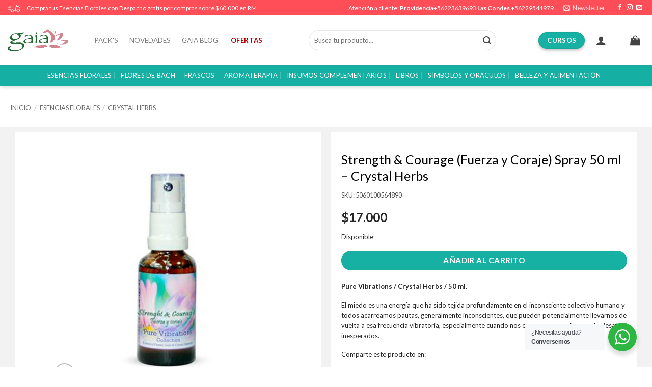

--- FILE ---
content_type: text/html; charset=UTF-8
request_url: https://www.gaiaesencias.com/producto/strength-courage-spray-50-ml/
body_size: 58573
content:

<!DOCTYPE html>
<html lang="es" class="loading-site no-js">
<head>
	<meta charset="UTF-8" />
	<link rel="profile" href="https://gmpg.org/xfn/11" />
	<link rel="pingback" href="https://www.gaiaesencias.com/xmlrpc.php" />
	<link href="https://fonts.googleapis.com/css2?family=Marcellus&display=swap" rel="stylesheet">

	<script>(function(html){html.className = html.className.replace(/\bno-js\b/,'js')})(document.documentElement);</script>
<meta name='robots' content='index, follow, max-image-preview:large, max-snippet:-1, max-video-preview:-1' />
<meta name="viewport" content="width=device-width, initial-scale=1" />
	<!-- This site is optimized with the Yoast SEO Premium plugin v24.9 (Yoast SEO v26.5) - https://yoast.com/wordpress/plugins/seo/ -->
	<title>Strength &amp; Courage (Fuerza y Coraje) Spray 50 ml - Crystal Herbs - Gaia Esencias</title>
	<meta name="description" content="En Gaia Esencias lleva Strength &amp; Courage (Fuerza y Coraje) Spray 50 ml - Crystal Herbs y todas tus Esencias Florales a tu hogar con envíos a todo Chile, contamos con las mejores marcas como Crystal Herbs, Flores de Bach, Esencias de Bush, Esencias Saint Germain, entre otras. Visítanos en nuestra tienda a pasos del metro Pedro de Valdivia" />
	<link rel="canonical" href="https://www.gaiaesencias.com/producto/strength-courage-spray-50-ml/" />
	<meta property="og:locale" content="es_ES" />
	<meta property="og:type" content="article" />
	<meta property="og:title" content="Strength &amp; Courage (Fuerza y Coraje) Spray 50 ml - Crystal Herbs" />
	<meta property="og:description" content="En Gaia Esencias lleva Strength &amp; Courage (Fuerza y Coraje) Spray 50 ml - Crystal Herbs y todas tus Esencias Florales a tu hogar con envíos a todo Chile, contamos con las mejores marcas como Crystal Herbs, Flores de Bach, Esencias de Bush, Esencias Saint Germain, entre otras. Visítanos en nuestra tienda a pasos del metro Pedro de Valdivia" />
	<meta property="og:url" content="https://www.gaiaesencias.com/producto/strength-courage-spray-50-ml/" />
	<meta property="og:site_name" content="Gaia Esencias" />
	<meta property="article:publisher" content="https://www.facebook.com/GaiaEsenciasChile" />
	<meta property="article:modified_time" content="2025-07-11T16:29:58+00:00" />
	<meta property="og:image" content="https://www.gaiaesencias.com/wp-content/uploads/2023/01/5060100564890.jpg" />
	<meta property="og:image:width" content="1200" />
	<meta property="og:image:height" content="1200" />
	<meta property="og:image:type" content="image/jpeg" />
	<meta name="twitter:card" content="summary_large_image" />
	<meta name="twitter:label1" content="Tiempo de lectura" />
	<meta name="twitter:data1" content="1 minuto" />
	<script type="application/ld+json" class="yoast-schema-graph">{"@context":"https://schema.org","@graph":[{"@type":"WebPage","@id":"https://www.gaiaesencias.com/producto/strength-courage-spray-50-ml/","url":"https://www.gaiaesencias.com/producto/strength-courage-spray-50-ml/","name":"Strength & Courage (Fuerza y Coraje) Spray 50 ml - Crystal Herbs - Gaia Esencias","isPartOf":{"@id":"https://www.gaiaesencias.com/#website"},"primaryImageOfPage":{"@id":"https://www.gaiaesencias.com/producto/strength-courage-spray-50-ml/#primaryimage"},"image":{"@id":"https://www.gaiaesencias.com/producto/strength-courage-spray-50-ml/#primaryimage"},"thumbnailUrl":"https://www.gaiaesencias.com/wp-content/uploads/2023/01/5060100564890.jpg","datePublished":"2023-01-23T01:54:27+00:00","dateModified":"2025-07-11T16:29:58+00:00","description":"En Gaia Esencias lleva Strength & Courage (Fuerza y Coraje) Spray 50 ml - Crystal Herbs y todas tus Esencias Florales a tu hogar con envíos a todo Chile, contamos con las mejores marcas como Crystal Herbs, Flores de Bach, Esencias de Bush, Esencias Saint Germain, entre otras. Visítanos en nuestra tienda a pasos del metro Pedro de Valdivia","breadcrumb":{"@id":"https://www.gaiaesencias.com/producto/strength-courage-spray-50-ml/#breadcrumb"},"inLanguage":"es","potentialAction":[{"@type":"ReadAction","target":["https://www.gaiaesencias.com/producto/strength-courage-spray-50-ml/"]}]},{"@type":"ImageObject","inLanguage":"es","@id":"https://www.gaiaesencias.com/producto/strength-courage-spray-50-ml/#primaryimage","url":"https://www.gaiaesencias.com/wp-content/uploads/2023/01/5060100564890.jpg","contentUrl":"https://www.gaiaesencias.com/wp-content/uploads/2023/01/5060100564890.jpg","width":1200,"height":1200},{"@type":"BreadcrumbList","@id":"https://www.gaiaesencias.com/producto/strength-courage-spray-50-ml/#breadcrumb","itemListElement":[{"@type":"ListItem","position":1,"name":"Portada","item":"https://www.gaiaesencias.com/"},{"@type":"ListItem","position":2,"name":"Tienda","item":"https://www.gaiaesencias.com/tienda/"},{"@type":"ListItem","position":3,"name":"Strength &#038; Courage (Fuerza y Coraje) Spray 50 ml &#8211; Crystal Herbs"}]},{"@type":"WebSite","@id":"https://www.gaiaesencias.com/#website","url":"https://www.gaiaesencias.com/","name":"Gaia Esencias","description":"Todas tus esencias en un solo lugar www.gaiaesencias.com","publisher":{"@id":"https://www.gaiaesencias.com/#organization"},"potentialAction":[{"@type":"SearchAction","target":{"@type":"EntryPoint","urlTemplate":"https://www.gaiaesencias.com/?s={search_term_string}"},"query-input":{"@type":"PropertyValueSpecification","valueRequired":true,"valueName":"search_term_string"}}],"inLanguage":"es"},{"@type":"Organization","@id":"https://www.gaiaesencias.com/#organization","name":"Gaia Esencias","url":"https://www.gaiaesencias.com/","logo":{"@type":"ImageObject","inLanguage":"es","@id":"https://www.gaiaesencias.com/#/schema/logo/image/","url":"https://www.gaiaesencias.com/wp-content/uploads/2022/05/logo-gaia-png.png","contentUrl":"https://www.gaiaesencias.com/wp-content/uploads/2022/05/logo-gaia-png.png","width":537,"height":222,"caption":"Gaia Esencias"},"image":{"@id":"https://www.gaiaesencias.com/#/schema/logo/image/"},"sameAs":["https://www.facebook.com/GaiaEsenciasChile","https://www.instagram.com/gaia_esencias/"]}]}</script>
	<!-- / Yoast SEO Premium plugin. -->


<link rel='dns-prefetch' href='//capi-automation.s3.us-east-2.amazonaws.com' />
<link rel='dns-prefetch' href='//www.googletagmanager.com' />
<link rel='dns-prefetch' href='//fonts.googleapis.com' />
<link href='https://fonts.gstatic.com' crossorigin rel='preconnect' />
<link rel='prefetch' href='https://www.gaiaesencias.com/wp-content/themes/flatsome/assets/js/flatsome.js?ver=e2eddd6c228105dac048' />
<link rel='prefetch' href='https://www.gaiaesencias.com/wp-content/themes/flatsome/assets/js/chunk.slider.js?ver=3.20.3' />
<link rel='prefetch' href='https://www.gaiaesencias.com/wp-content/themes/flatsome/assets/js/chunk.popups.js?ver=3.20.3' />
<link rel='prefetch' href='https://www.gaiaesencias.com/wp-content/themes/flatsome/assets/js/chunk.tooltips.js?ver=3.20.3' />
<link rel='prefetch' href='https://www.gaiaesencias.com/wp-content/themes/flatsome/assets/js/woocommerce.js?ver=1c9be63d628ff7c3ff4c' />
<style id='wp-img-auto-sizes-contain-inline-css' type='text/css'>
img:is([sizes=auto i],[sizes^="auto," i]){contain-intrinsic-size:3000px 1500px}
/*# sourceURL=wp-img-auto-sizes-contain-inline-css */
</style>
<link rel='stylesheet' id='gs-swiper-css' href='https://www.gaiaesencias.com/wp-content/plugins/gs-logo-slider/assets/libs/swiper-js/swiper.min.css?ver=3.7.9' type='text/css' media='all' />
<link rel='stylesheet' id='gs-tippyjs-css' href='https://www.gaiaesencias.com/wp-content/plugins/gs-logo-slider/assets/libs/tippyjs/tippy.css?ver=3.7.9' type='text/css' media='all' />
<link rel='stylesheet' id='gs-logo-public-css' href='https://www.gaiaesencias.com/wp-content/plugins/gs-logo-slider/assets/css/gs-logo.min.css?ver=3.7.9' type='text/css' media='all' />
<link rel='stylesheet' id='thwcfe-contact-info-section-frontend-css' href='https://www.gaiaesencias.com/wp-content/plugins/woocommerce-checkout-field-editor-pro/block/assets/dist/style-contact-info-section-frontend.css?ver=3.7.0' type='text/css' media='all' />
<link rel='stylesheet' id='thwcfe-contact-info-section-editor-css' href='https://www.gaiaesencias.com/wp-content/plugins/woocommerce-checkout-field-editor-pro/block/assets/dist/style-contact-info-section.css?ver=3.7.0' type='text/css' media='all' />
<link rel='stylesheet' id='thwcfe-additional-sections-frontend-css' href='https://www.gaiaesencias.com/wp-content/plugins/woocommerce-checkout-field-editor-pro/block/assets/dist/style-additional-sections-frontend.css?ver=3.7.0' type='text/css' media='all' />
<link rel='stylesheet' id='sbi_styles-css' href='https://www.gaiaesencias.com/wp-content/plugins/instagram-feed/css/sbi-styles.min.css?ver=6.10.0' type='text/css' media='all' />
<style id='wp-emoji-styles-inline-css' type='text/css'>

	img.wp-smiley, img.emoji {
		display: inline !important;
		border: none !important;
		box-shadow: none !important;
		height: 1em !important;
		width: 1em !important;
		margin: 0 0.07em !important;
		vertical-align: -0.1em !important;
		background: none !important;
		padding: 0 !important;
	}
/*# sourceURL=wp-emoji-styles-inline-css */
</style>
<style id='wp-block-library-inline-css' type='text/css'>
:root{--wp-block-synced-color:#7a00df;--wp-block-synced-color--rgb:122,0,223;--wp-bound-block-color:var(--wp-block-synced-color);--wp-editor-canvas-background:#ddd;--wp-admin-theme-color:#007cba;--wp-admin-theme-color--rgb:0,124,186;--wp-admin-theme-color-darker-10:#006ba1;--wp-admin-theme-color-darker-10--rgb:0,107,160.5;--wp-admin-theme-color-darker-20:#005a87;--wp-admin-theme-color-darker-20--rgb:0,90,135;--wp-admin-border-width-focus:2px}@media (min-resolution:192dpi){:root{--wp-admin-border-width-focus:1.5px}}.wp-element-button{cursor:pointer}:root .has-very-light-gray-background-color{background-color:#eee}:root .has-very-dark-gray-background-color{background-color:#313131}:root .has-very-light-gray-color{color:#eee}:root .has-very-dark-gray-color{color:#313131}:root .has-vivid-green-cyan-to-vivid-cyan-blue-gradient-background{background:linear-gradient(135deg,#00d084,#0693e3)}:root .has-purple-crush-gradient-background{background:linear-gradient(135deg,#34e2e4,#4721fb 50%,#ab1dfe)}:root .has-hazy-dawn-gradient-background{background:linear-gradient(135deg,#faaca8,#dad0ec)}:root .has-subdued-olive-gradient-background{background:linear-gradient(135deg,#fafae1,#67a671)}:root .has-atomic-cream-gradient-background{background:linear-gradient(135deg,#fdd79a,#004a59)}:root .has-nightshade-gradient-background{background:linear-gradient(135deg,#330968,#31cdcf)}:root .has-midnight-gradient-background{background:linear-gradient(135deg,#020381,#2874fc)}:root{--wp--preset--font-size--normal:16px;--wp--preset--font-size--huge:42px}.has-regular-font-size{font-size:1em}.has-larger-font-size{font-size:2.625em}.has-normal-font-size{font-size:var(--wp--preset--font-size--normal)}.has-huge-font-size{font-size:var(--wp--preset--font-size--huge)}.has-text-align-center{text-align:center}.has-text-align-left{text-align:left}.has-text-align-right{text-align:right}.has-fit-text{white-space:nowrap!important}#end-resizable-editor-section{display:none}.aligncenter{clear:both}.items-justified-left{justify-content:flex-start}.items-justified-center{justify-content:center}.items-justified-right{justify-content:flex-end}.items-justified-space-between{justify-content:space-between}.screen-reader-text{border:0;clip-path:inset(50%);height:1px;margin:-1px;overflow:hidden;padding:0;position:absolute;width:1px;word-wrap:normal!important}.screen-reader-text:focus{background-color:#ddd;clip-path:none;color:#444;display:block;font-size:1em;height:auto;left:5px;line-height:normal;padding:15px 23px 14px;text-decoration:none;top:5px;width:auto;z-index:100000}html :where(.has-border-color){border-style:solid}html :where([style*=border-top-color]){border-top-style:solid}html :where([style*=border-right-color]){border-right-style:solid}html :where([style*=border-bottom-color]){border-bottom-style:solid}html :where([style*=border-left-color]){border-left-style:solid}html :where([style*=border-width]){border-style:solid}html :where([style*=border-top-width]){border-top-style:solid}html :where([style*=border-right-width]){border-right-style:solid}html :where([style*=border-bottom-width]){border-bottom-style:solid}html :where([style*=border-left-width]){border-left-style:solid}html :where(img[class*=wp-image-]){height:auto;max-width:100%}:where(figure){margin:0 0 1em}html :where(.is-position-sticky){--wp-admin--admin-bar--position-offset:var(--wp-admin--admin-bar--height,0px)}@media screen and (max-width:600px){html :where(.is-position-sticky){--wp-admin--admin-bar--position-offset:0px}}

/*# sourceURL=wp-block-library-inline-css */
</style><link rel='stylesheet' id='wc-blocks-style-css' href='https://www.gaiaesencias.com/wp-content/plugins/woocommerce/assets/client/blocks/wc-blocks.css?ver=wc-10.3.6' type='text/css' media='all' />
<style id='global-styles-inline-css' type='text/css'>
:root{--wp--preset--aspect-ratio--square: 1;--wp--preset--aspect-ratio--4-3: 4/3;--wp--preset--aspect-ratio--3-4: 3/4;--wp--preset--aspect-ratio--3-2: 3/2;--wp--preset--aspect-ratio--2-3: 2/3;--wp--preset--aspect-ratio--16-9: 16/9;--wp--preset--aspect-ratio--9-16: 9/16;--wp--preset--color--black: #000000;--wp--preset--color--cyan-bluish-gray: #abb8c3;--wp--preset--color--white: #ffffff;--wp--preset--color--pale-pink: #f78da7;--wp--preset--color--vivid-red: #cf2e2e;--wp--preset--color--luminous-vivid-orange: #ff6900;--wp--preset--color--luminous-vivid-amber: #fcb900;--wp--preset--color--light-green-cyan: #7bdcb5;--wp--preset--color--vivid-green-cyan: #00d084;--wp--preset--color--pale-cyan-blue: #8ed1fc;--wp--preset--color--vivid-cyan-blue: #0693e3;--wp--preset--color--vivid-purple: #9b51e0;--wp--preset--color--primary: #17b1a3;--wp--preset--color--secondary: #C05530;--wp--preset--color--success: #627D47;--wp--preset--color--alert: #b20000;--wp--preset--gradient--vivid-cyan-blue-to-vivid-purple: linear-gradient(135deg,rgb(6,147,227) 0%,rgb(155,81,224) 100%);--wp--preset--gradient--light-green-cyan-to-vivid-green-cyan: linear-gradient(135deg,rgb(122,220,180) 0%,rgb(0,208,130) 100%);--wp--preset--gradient--luminous-vivid-amber-to-luminous-vivid-orange: linear-gradient(135deg,rgb(252,185,0) 0%,rgb(255,105,0) 100%);--wp--preset--gradient--luminous-vivid-orange-to-vivid-red: linear-gradient(135deg,rgb(255,105,0) 0%,rgb(207,46,46) 100%);--wp--preset--gradient--very-light-gray-to-cyan-bluish-gray: linear-gradient(135deg,rgb(238,238,238) 0%,rgb(169,184,195) 100%);--wp--preset--gradient--cool-to-warm-spectrum: linear-gradient(135deg,rgb(74,234,220) 0%,rgb(151,120,209) 20%,rgb(207,42,186) 40%,rgb(238,44,130) 60%,rgb(251,105,98) 80%,rgb(254,248,76) 100%);--wp--preset--gradient--blush-light-purple: linear-gradient(135deg,rgb(255,206,236) 0%,rgb(152,150,240) 100%);--wp--preset--gradient--blush-bordeaux: linear-gradient(135deg,rgb(254,205,165) 0%,rgb(254,45,45) 50%,rgb(107,0,62) 100%);--wp--preset--gradient--luminous-dusk: linear-gradient(135deg,rgb(255,203,112) 0%,rgb(199,81,192) 50%,rgb(65,88,208) 100%);--wp--preset--gradient--pale-ocean: linear-gradient(135deg,rgb(255,245,203) 0%,rgb(182,227,212) 50%,rgb(51,167,181) 100%);--wp--preset--gradient--electric-grass: linear-gradient(135deg,rgb(202,248,128) 0%,rgb(113,206,126) 100%);--wp--preset--gradient--midnight: linear-gradient(135deg,rgb(2,3,129) 0%,rgb(40,116,252) 100%);--wp--preset--font-size--small: 13px;--wp--preset--font-size--medium: 20px;--wp--preset--font-size--large: 36px;--wp--preset--font-size--x-large: 42px;--wp--preset--spacing--20: 0.44rem;--wp--preset--spacing--30: 0.67rem;--wp--preset--spacing--40: 1rem;--wp--preset--spacing--50: 1.5rem;--wp--preset--spacing--60: 2.25rem;--wp--preset--spacing--70: 3.38rem;--wp--preset--spacing--80: 5.06rem;--wp--preset--shadow--natural: 6px 6px 9px rgba(0, 0, 0, 0.2);--wp--preset--shadow--deep: 12px 12px 50px rgba(0, 0, 0, 0.4);--wp--preset--shadow--sharp: 6px 6px 0px rgba(0, 0, 0, 0.2);--wp--preset--shadow--outlined: 6px 6px 0px -3px rgb(255, 255, 255), 6px 6px rgb(0, 0, 0);--wp--preset--shadow--crisp: 6px 6px 0px rgb(0, 0, 0);}:where(body) { margin: 0; }.wp-site-blocks > .alignleft { float: left; margin-right: 2em; }.wp-site-blocks > .alignright { float: right; margin-left: 2em; }.wp-site-blocks > .aligncenter { justify-content: center; margin-left: auto; margin-right: auto; }:where(.is-layout-flex){gap: 0.5em;}:where(.is-layout-grid){gap: 0.5em;}.is-layout-flow > .alignleft{float: left;margin-inline-start: 0;margin-inline-end: 2em;}.is-layout-flow > .alignright{float: right;margin-inline-start: 2em;margin-inline-end: 0;}.is-layout-flow > .aligncenter{margin-left: auto !important;margin-right: auto !important;}.is-layout-constrained > .alignleft{float: left;margin-inline-start: 0;margin-inline-end: 2em;}.is-layout-constrained > .alignright{float: right;margin-inline-start: 2em;margin-inline-end: 0;}.is-layout-constrained > .aligncenter{margin-left: auto !important;margin-right: auto !important;}.is-layout-constrained > :where(:not(.alignleft):not(.alignright):not(.alignfull)){margin-left: auto !important;margin-right: auto !important;}body .is-layout-flex{display: flex;}.is-layout-flex{flex-wrap: wrap;align-items: center;}.is-layout-flex > :is(*, div){margin: 0;}body .is-layout-grid{display: grid;}.is-layout-grid > :is(*, div){margin: 0;}body{padding-top: 0px;padding-right: 0px;padding-bottom: 0px;padding-left: 0px;}a:where(:not(.wp-element-button)){text-decoration: none;}:root :where(.wp-element-button, .wp-block-button__link){background-color: #32373c;border-width: 0;color: #fff;font-family: inherit;font-size: inherit;font-style: inherit;font-weight: inherit;letter-spacing: inherit;line-height: inherit;padding-top: calc(0.667em + 2px);padding-right: calc(1.333em + 2px);padding-bottom: calc(0.667em + 2px);padding-left: calc(1.333em + 2px);text-decoration: none;text-transform: inherit;}.has-black-color{color: var(--wp--preset--color--black) !important;}.has-cyan-bluish-gray-color{color: var(--wp--preset--color--cyan-bluish-gray) !important;}.has-white-color{color: var(--wp--preset--color--white) !important;}.has-pale-pink-color{color: var(--wp--preset--color--pale-pink) !important;}.has-vivid-red-color{color: var(--wp--preset--color--vivid-red) !important;}.has-luminous-vivid-orange-color{color: var(--wp--preset--color--luminous-vivid-orange) !important;}.has-luminous-vivid-amber-color{color: var(--wp--preset--color--luminous-vivid-amber) !important;}.has-light-green-cyan-color{color: var(--wp--preset--color--light-green-cyan) !important;}.has-vivid-green-cyan-color{color: var(--wp--preset--color--vivid-green-cyan) !important;}.has-pale-cyan-blue-color{color: var(--wp--preset--color--pale-cyan-blue) !important;}.has-vivid-cyan-blue-color{color: var(--wp--preset--color--vivid-cyan-blue) !important;}.has-vivid-purple-color{color: var(--wp--preset--color--vivid-purple) !important;}.has-primary-color{color: var(--wp--preset--color--primary) !important;}.has-secondary-color{color: var(--wp--preset--color--secondary) !important;}.has-success-color{color: var(--wp--preset--color--success) !important;}.has-alert-color{color: var(--wp--preset--color--alert) !important;}.has-black-background-color{background-color: var(--wp--preset--color--black) !important;}.has-cyan-bluish-gray-background-color{background-color: var(--wp--preset--color--cyan-bluish-gray) !important;}.has-white-background-color{background-color: var(--wp--preset--color--white) !important;}.has-pale-pink-background-color{background-color: var(--wp--preset--color--pale-pink) !important;}.has-vivid-red-background-color{background-color: var(--wp--preset--color--vivid-red) !important;}.has-luminous-vivid-orange-background-color{background-color: var(--wp--preset--color--luminous-vivid-orange) !important;}.has-luminous-vivid-amber-background-color{background-color: var(--wp--preset--color--luminous-vivid-amber) !important;}.has-light-green-cyan-background-color{background-color: var(--wp--preset--color--light-green-cyan) !important;}.has-vivid-green-cyan-background-color{background-color: var(--wp--preset--color--vivid-green-cyan) !important;}.has-pale-cyan-blue-background-color{background-color: var(--wp--preset--color--pale-cyan-blue) !important;}.has-vivid-cyan-blue-background-color{background-color: var(--wp--preset--color--vivid-cyan-blue) !important;}.has-vivid-purple-background-color{background-color: var(--wp--preset--color--vivid-purple) !important;}.has-primary-background-color{background-color: var(--wp--preset--color--primary) !important;}.has-secondary-background-color{background-color: var(--wp--preset--color--secondary) !important;}.has-success-background-color{background-color: var(--wp--preset--color--success) !important;}.has-alert-background-color{background-color: var(--wp--preset--color--alert) !important;}.has-black-border-color{border-color: var(--wp--preset--color--black) !important;}.has-cyan-bluish-gray-border-color{border-color: var(--wp--preset--color--cyan-bluish-gray) !important;}.has-white-border-color{border-color: var(--wp--preset--color--white) !important;}.has-pale-pink-border-color{border-color: var(--wp--preset--color--pale-pink) !important;}.has-vivid-red-border-color{border-color: var(--wp--preset--color--vivid-red) !important;}.has-luminous-vivid-orange-border-color{border-color: var(--wp--preset--color--luminous-vivid-orange) !important;}.has-luminous-vivid-amber-border-color{border-color: var(--wp--preset--color--luminous-vivid-amber) !important;}.has-light-green-cyan-border-color{border-color: var(--wp--preset--color--light-green-cyan) !important;}.has-vivid-green-cyan-border-color{border-color: var(--wp--preset--color--vivid-green-cyan) !important;}.has-pale-cyan-blue-border-color{border-color: var(--wp--preset--color--pale-cyan-blue) !important;}.has-vivid-cyan-blue-border-color{border-color: var(--wp--preset--color--vivid-cyan-blue) !important;}.has-vivid-purple-border-color{border-color: var(--wp--preset--color--vivid-purple) !important;}.has-primary-border-color{border-color: var(--wp--preset--color--primary) !important;}.has-secondary-border-color{border-color: var(--wp--preset--color--secondary) !important;}.has-success-border-color{border-color: var(--wp--preset--color--success) !important;}.has-alert-border-color{border-color: var(--wp--preset--color--alert) !important;}.has-vivid-cyan-blue-to-vivid-purple-gradient-background{background: var(--wp--preset--gradient--vivid-cyan-blue-to-vivid-purple) !important;}.has-light-green-cyan-to-vivid-green-cyan-gradient-background{background: var(--wp--preset--gradient--light-green-cyan-to-vivid-green-cyan) !important;}.has-luminous-vivid-amber-to-luminous-vivid-orange-gradient-background{background: var(--wp--preset--gradient--luminous-vivid-amber-to-luminous-vivid-orange) !important;}.has-luminous-vivid-orange-to-vivid-red-gradient-background{background: var(--wp--preset--gradient--luminous-vivid-orange-to-vivid-red) !important;}.has-very-light-gray-to-cyan-bluish-gray-gradient-background{background: var(--wp--preset--gradient--very-light-gray-to-cyan-bluish-gray) !important;}.has-cool-to-warm-spectrum-gradient-background{background: var(--wp--preset--gradient--cool-to-warm-spectrum) !important;}.has-blush-light-purple-gradient-background{background: var(--wp--preset--gradient--blush-light-purple) !important;}.has-blush-bordeaux-gradient-background{background: var(--wp--preset--gradient--blush-bordeaux) !important;}.has-luminous-dusk-gradient-background{background: var(--wp--preset--gradient--luminous-dusk) !important;}.has-pale-ocean-gradient-background{background: var(--wp--preset--gradient--pale-ocean) !important;}.has-electric-grass-gradient-background{background: var(--wp--preset--gradient--electric-grass) !important;}.has-midnight-gradient-background{background: var(--wp--preset--gradient--midnight) !important;}.has-small-font-size{font-size: var(--wp--preset--font-size--small) !important;}.has-medium-font-size{font-size: var(--wp--preset--font-size--medium) !important;}.has-large-font-size{font-size: var(--wp--preset--font-size--large) !important;}.has-x-large-font-size{font-size: var(--wp--preset--font-size--x-large) !important;}
/*# sourceURL=global-styles-inline-css */
</style>

<link rel='stylesheet' id='nta-css-popup-css' href='https://www.gaiaesencias.com/wp-content/plugins/whatsapp-for-wordpress/assets/dist/css/style.css?ver=6.9' type='text/css' media='all' />
<link rel='stylesheet' id='contact-form-7-css' href='https://www.gaiaesencias.com/wp-content/plugins/contact-form-7/includes/css/styles.css?ver=6.1.4' type='text/css' media='all' />
<link rel='stylesheet' id='woocommerce-bought-together-public-css' href='https://www.gaiaesencias.com/wp-content/plugins/woocommerce-bought-together/public/css/woocommerce-bought-together-public.css?ver=1.2.10' type='text/css' media='all' />
<link rel='stylesheet' id='slick-css' href='https://www.gaiaesencias.com/wp-content/plugins/woocommerce-bought-together/public/vendor/slick/slick.css?ver=1.2.10' type='text/css' media='all' />
<link rel='stylesheet' id='woof-css' href='https://www.gaiaesencias.com/wp-content/plugins/woocommerce-products-filter/css/front.css?ver=2.2.9' type='text/css' media='all' />
<style id='woof-inline-css' type='text/css'>

.woof_products_top_panel li span, .woof_products_top_panel2 li span{background: url(https://www.gaiaesencias.com/wp-content/plugins/woocommerce-products-filter/img/delete.png);background-size: 14px 14px;background-repeat: no-repeat;background-position: right;}
.jQuery-plainOverlay-progress {
                        border-top: 12px solid #17b1a3 !important;
                    }
.woof_childs_list_opener span.woof_is_closed{
                        background: url(https://www.gaiaesencias.com/wp-content/uploads/2022/03/abrir.svg);
                    }
.woof_childs_list_opener span.woof_is_opened{
                        background: url(https://www.gaiaesencias.com/wp-content/uploads/2022/03/cerrar.svg);
                    }
.woof_edit_view{
                    display: none;
                }
.woof_price_search_container .price_slider_amount button.button{
                        display: none;
                    }

                    /***** END: hiding submit button of the price slider ******/

/*# sourceURL=woof-inline-css */
</style>
<link rel='stylesheet' id='chosen-drop-down-css' href='https://www.gaiaesencias.com/wp-content/plugins/woocommerce-products-filter/js/chosen/chosen.min.css?ver=2.2.9' type='text/css' media='all' />
<link rel='stylesheet' id='plainoverlay-css' href='https://www.gaiaesencias.com/wp-content/plugins/woocommerce-products-filter/css/plainoverlay.css?ver=2.2.9' type='text/css' media='all' />
<style id='woocommerce-inline-inline-css' type='text/css'>
.woocommerce form .form-row .required { visibility: visible; }
/*# sourceURL=woocommerce-inline-inline-css */
</style>
<link rel='stylesheet' id='woomelly-frontend-css' href='https://www.gaiaesencias.com/wp-content/plugins/woomelly/assets/css/frontend.min.css?ver=3.1.1.2' type='text/css' media='all' />
<link rel='stylesheet' id='brands-styles-css' href='https://www.gaiaesencias.com/wp-content/plugins/woocommerce/assets/css/brands.css?ver=10.3.6' type='text/css' media='all' />
<link rel='stylesheet' id='flatsome-swatches-frontend-css' href='https://www.gaiaesencias.com/wp-content/themes/flatsome/assets/css/extensions/flatsome-swatches-frontend.css?ver=3.20.3' type='text/css' media='all' />
<link rel='stylesheet' id='flatsome-main-css' href='https://www.gaiaesencias.com/wp-content/themes/flatsome/assets/css/flatsome.css?ver=3.20.3' type='text/css' media='all' />
<style id='flatsome-main-inline-css' type='text/css'>
@font-face {
				font-family: "fl-icons";
				font-display: block;
				src: url(https://www.gaiaesencias.com/wp-content/themes/flatsome/assets/css/icons/fl-icons.eot?v=3.20.3);
				src:
					url(https://www.gaiaesencias.com/wp-content/themes/flatsome/assets/css/icons/fl-icons.eot#iefix?v=3.20.3) format("embedded-opentype"),
					url(https://www.gaiaesencias.com/wp-content/themes/flatsome/assets/css/icons/fl-icons.woff2?v=3.20.3) format("woff2"),
					url(https://www.gaiaesencias.com/wp-content/themes/flatsome/assets/css/icons/fl-icons.ttf?v=3.20.3) format("truetype"),
					url(https://www.gaiaesencias.com/wp-content/themes/flatsome/assets/css/icons/fl-icons.woff?v=3.20.3) format("woff"),
					url(https://www.gaiaesencias.com/wp-content/themes/flatsome/assets/css/icons/fl-icons.svg?v=3.20.3#fl-icons) format("svg");
			}
/*# sourceURL=flatsome-main-inline-css */
</style>
<link rel='stylesheet' id='flatsome-shop-css' href='https://www.gaiaesencias.com/wp-content/themes/flatsome/assets/css/flatsome-shop.css?ver=3.20.3' type='text/css' media='all' />
<link rel='stylesheet' id='flatsome-style-css' href='https://www.gaiaesencias.com/wp-content/themes/flatsome-child/style.css?ver=3.0' type='text/css' media='all' />
<link rel='stylesheet' id='flatsome-googlefonts-css' href='//fonts.googleapis.com/css?family=Lato%3Aregular%2C700%2Cregular%2C700%7CDancing+Script%3Aregular%2Cregular&#038;display=swap&#038;ver=3.9' type='text/css' media='all' />
<!--n2css--><!--n2js--><script type="text/javascript" src="https://www.gaiaesencias.com/wp-includes/js/jquery/jquery.min.js?ver=3.7.1" id="jquery-core-js"></script>
<script type="text/javascript" src="https://www.gaiaesencias.com/wp-includes/js/jquery/jquery-migrate.min.js?ver=3.4.1" id="jquery-migrate-js"></script>
<script type="text/javascript" src="https://www.gaiaesencias.com/wp-content/plugins/woocommerce/assets/js/jquery-blockui/jquery.blockUI.min.js?ver=2.7.0-wc.10.3.6" id="wc-jquery-blockui-js" data-wp-strategy="defer"></script>
<script type="text/javascript" id="wc-add-to-cart-js-extra">
/* <![CDATA[ */
var wc_add_to_cart_params = {"ajax_url":"/wp-admin/admin-ajax.php","wc_ajax_url":"/?wc-ajax=%%endpoint%%","i18n_view_cart":"Ver carrito","cart_url":"https://www.gaiaesencias.com/carrito/","is_cart":"","cart_redirect_after_add":"no"};
//# sourceURL=wc-add-to-cart-js-extra
/* ]]> */
</script>
<script type="text/javascript" src="https://www.gaiaesencias.com/wp-content/plugins/woocommerce/assets/js/frontend/add-to-cart.min.js?ver=10.3.6" id="wc-add-to-cart-js" defer="defer" data-wp-strategy="defer"></script>
<script type="text/javascript" id="wc-single-product-js-extra">
/* <![CDATA[ */
var wc_single_product_params = {"i18n_required_rating_text":"Por favor elige una puntuaci\u00f3n","i18n_rating_options":["1 de 5 estrellas","2 de 5 estrellas","3 de 5 estrellas","4 de 5 estrellas","5 de 5 estrellas"],"i18n_product_gallery_trigger_text":"Ver galer\u00eda de im\u00e1genes a pantalla completa","review_rating_required":"yes","flexslider":{"rtl":false,"animation":"slide","smoothHeight":true,"directionNav":false,"controlNav":"thumbnails","slideshow":false,"animationSpeed":500,"animationLoop":false,"allowOneSlide":false},"zoom_enabled":"","zoom_options":[],"photoswipe_enabled":"","photoswipe_options":{"shareEl":false,"closeOnScroll":false,"history":false,"hideAnimationDuration":0,"showAnimationDuration":0},"flexslider_enabled":""};
//# sourceURL=wc-single-product-js-extra
/* ]]> */
</script>
<script type="text/javascript" src="https://www.gaiaesencias.com/wp-content/plugins/woocommerce/assets/js/frontend/single-product.min.js?ver=10.3.6" id="wc-single-product-js" defer="defer" data-wp-strategy="defer"></script>
<script type="text/javascript" src="https://www.gaiaesencias.com/wp-content/plugins/woocommerce/assets/js/js-cookie/js.cookie.min.js?ver=2.1.4-wc.10.3.6" id="wc-js-cookie-js" data-wp-strategy="defer"></script>
<script type="text/javascript" src="https://www.gaiaesencias.com/wp-content/plugins/woomelly/assets/js/frontend.min.js?ver=3.1.1.2" id="woomelly-frontend-js"></script>
<script type="text/javascript" src="https://www.gaiaesencias.com/wp-content/themes/flatsome-child/js/rut-mask.js?ver=6.9" id="mask-rut-js"></script>
<script type="text/javascript" src="https://www.gaiaesencias.com/wp-content/themes/flatsome-child/js/jquery.mask.js?ver=6.9" id="mask-js"></script>

<!-- Fragmento de código de la etiqueta de Google (gtag.js) añadida por Site Kit -->
<!-- Fragmento de código de Google Analytics añadido por Site Kit -->
<script type="text/javascript" src="https://www.googletagmanager.com/gtag/js?id=GT-P82HQV5" id="google_gtagjs-js" async></script>
<script type="text/javascript" id="google_gtagjs-js-after">
/* <![CDATA[ */
window.dataLayer = window.dataLayer || [];function gtag(){dataLayer.push(arguments);}
gtag("set","linker",{"domains":["www.gaiaesencias.com"]});
gtag("js", new Date());
gtag("set", "developer_id.dZTNiMT", true);
gtag("config", "GT-P82HQV5");
 window._googlesitekit = window._googlesitekit || {}; window._googlesitekit.throttledEvents = []; window._googlesitekit.gtagEvent = (name, data) => { var key = JSON.stringify( { name, data } ); if ( !! window._googlesitekit.throttledEvents[ key ] ) { return; } window._googlesitekit.throttledEvents[ key ] = true; setTimeout( () => { delete window._googlesitekit.throttledEvents[ key ]; }, 5 ); gtag( "event", name, { ...data, event_source: "site-kit" } ); }; 
//# sourceURL=google_gtagjs-js-after
/* ]]> */
</script>
<meta name="generator" content="Site Kit by Google 1.167.0" /><!-- Google site verification - Google for WooCommerce -->
<meta name="google-site-verification" content="N5s0TNd09G84bVQMv0ou-nVeadHL0qmimJto_y3AA9k" />
	<noscript><style>.woocommerce-product-gallery{ opacity: 1 !important; }</style></noscript>
	
<!-- Meta Pixel Code -->
<script type='text/javascript'>
!function(f,b,e,v,n,t,s){if(f.fbq)return;n=f.fbq=function(){n.callMethod?
n.callMethod.apply(n,arguments):n.queue.push(arguments)};if(!f._fbq)f._fbq=n;
n.push=n;n.loaded=!0;n.version='2.0';n.queue=[];t=b.createElement(e);t.async=!0;
t.src=v;s=b.getElementsByTagName(e)[0];s.parentNode.insertBefore(t,s)}(window,
document,'script','https://connect.facebook.net/en_US/fbevents.js');
</script>
<!-- End Meta Pixel Code -->
<script type='text/javascript'>var url = window.location.origin + '?ob=open-bridge';
            fbq('set', 'openbridge', '1300722720680201', url);
fbq('init', '1300722720680201', {}, {
    "agent": "wordpress-6.9-4.1.5"
})</script><script type='text/javascript'>
    fbq('track', 'PageView', []);
  </script>			<script  type="text/javascript">
				!function(f,b,e,v,n,t,s){if(f.fbq)return;n=f.fbq=function(){n.callMethod?
					n.callMethod.apply(n,arguments):n.queue.push(arguments)};if(!f._fbq)f._fbq=n;
					n.push=n;n.loaded=!0;n.version='2.0';n.queue=[];t=b.createElement(e);t.async=!0;
					t.src=v;s=b.getElementsByTagName(e)[0];s.parentNode.insertBefore(t,s)}(window,
					document,'script','https://connect.facebook.net/en_US/fbevents.js');
			</script>
			<!-- WooCommerce Facebook Integration Begin -->
			<script  type="text/javascript">

				fbq('init', '1300722720680201', {}, {
    "agent": "woocommerce_6-10.3.6-3.5.14"
});

				document.addEventListener( 'DOMContentLoaded', function() {
					// Insert placeholder for events injected when a product is added to the cart through AJAX.
					document.body.insertAdjacentHTML( 'beforeend', '<div class=\"wc-facebook-pixel-event-placeholder\"></div>' );
				}, false );

			</script>
			<!-- WooCommerce Facebook Integration End -->
			
<!-- Fragmento de código de Google Tag Manager añadido por Site Kit -->
<script type="text/javascript">
/* <![CDATA[ */

			( function( w, d, s, l, i ) {
				w[l] = w[l] || [];
				w[l].push( {'gtm.start': new Date().getTime(), event: 'gtm.js'} );
				var f = d.getElementsByTagName( s )[0],
					j = d.createElement( s ), dl = l != 'dataLayer' ? '&l=' + l : '';
				j.async = true;
				j.src = 'https://www.googletagmanager.com/gtm.js?id=' + i + dl;
				f.parentNode.insertBefore( j, f );
			} )( window, document, 'script', 'dataLayer', 'GTM-P4JQN8GS' );
			
/* ]]> */
</script>

<!-- Final del fragmento de código de Google Tag Manager añadido por Site Kit -->
<link rel="icon" href="https://www.gaiaesencias.com/wp-content/uploads/2022/05/cropped-favicon-32x32.png" sizes="32x32" />
<link rel="icon" href="https://www.gaiaesencias.com/wp-content/uploads/2022/05/cropped-favicon-192x192.png" sizes="192x192" />
<link rel="apple-touch-icon" href="https://www.gaiaesencias.com/wp-content/uploads/2022/05/cropped-favicon-180x180.png" />
<meta name="msapplication-TileImage" content="https://www.gaiaesencias.com/wp-content/uploads/2022/05/cropped-favicon-270x270.png" />
<style id="custom-css" type="text/css">:root {--primary-color: #17b1a3;--fs-color-primary: #17b1a3;--fs-color-secondary: #C05530;--fs-color-success: #627D47;--fs-color-alert: #b20000;--fs-color-base: #4a4a4a;--fs-experimental-link-color: #17b1a3;--fs-experimental-link-color-hover: #1ed6c6;}.tooltipster-base {--tooltip-color: #fff;--tooltip-bg-color: #000;}.off-canvas-right .mfp-content, .off-canvas-left .mfp-content {--drawer-width: 300px;}.off-canvas .mfp-content.off-canvas-cart {--drawer-width: 360px;}.container-width, .full-width .ubermenu-nav, .container, .row{max-width: 1250px}.row.row-collapse{max-width: 1220px}.row.row-small{max-width: 1242.5px}.row.row-large{max-width: 1280px}.sticky-add-to-cart--active, #wrapper,#main,#main.dark{background-color: #ffffff}.header-main{height: 98px}#logo img{max-height: 98px}#logo{width:140px;}.header-bottom{min-height: 30px}.header-top{min-height: 30px}.transparent .header-main{height: 90px}.transparent #logo img{max-height: 90px}.has-transparent + .page-title:first-of-type,.has-transparent + #main > .page-title,.has-transparent + #main > div > .page-title,.has-transparent + #main .page-header-wrapper:first-of-type .page-title{padding-top: 170px;}.header.show-on-scroll,.stuck .header-main{height:70px!important}.stuck #logo img{max-height: 70px!important}.search-form{ width: 50%;}.header-bottom {background-color: #15b0a3}.header-main .nav > li > a{line-height: 16px }.stuck .header-main .nav > li > a{line-height: 50px }.header-bottom-nav > li > a{line-height: 20px }@media (max-width: 549px) {.header-main{height: 70px}#logo img{max-height: 70px}}.nav-dropdown{font-size:100%}.header-top{background-color:#ff4e57!important;}h1,h2,h3,h4,h5,h6,.heading-font{color: #555555;}body{font-size: 100%;}@media screen and (max-width: 549px){body{font-size: 100%;}}body{font-family: Lato, sans-serif;}body {font-weight: 400;font-style: normal;}.nav > li > a {font-family: Lato, sans-serif;}.mobile-sidebar-levels-2 .nav > li > ul > li > a {font-family: Lato, sans-serif;}.nav > li > a,.mobile-sidebar-levels-2 .nav > li > ul > li > a {font-weight: 700;font-style: normal;}h1,h2,h3,h4,h5,h6,.heading-font, .off-canvas-center .nav-sidebar.nav-vertical > li > a{font-family: Lato, sans-serif;}h1,h2,h3,h4,h5,h6,.heading-font,.banner h1,.banner h2 {font-weight: 700;font-style: normal;}.alt-font{font-family: "Dancing Script", sans-serif;}.alt-font {font-weight: 400!important;font-style: normal!important;}.header:not(.transparent) .header-bottom-nav.nav > li > a{color: #ffffff;}.current .breadcrumb-step, [data-icon-label]:after, .button#place_order,.button.checkout,.checkout-button,.single_add_to_cart_button.button, .sticky-add-to-cart-select-options-button{background-color: #17b1a3!important }.has-equal-box-heights .box-image {padding-top: 100%;}@media screen and (min-width: 550px){.products .box-vertical .box-image{min-width: 247px!important;width: 247px!important;}}.absolute-footer, html{background-color: rgba(255,255,255,0)}button[name='update_cart'] { display: none; }.nav-vertical-fly-out > li + li {border-top-width: 1px; border-top-style: solid;}.label-new.menu-item > a:after{content:"Nuevo";}.label-hot.menu-item > a:after{content:"Caliente";}.label-sale.menu-item > a:after{content:"Oferta";}.label-popular.menu-item > a:after{content:"Populares";}</style>		<style type="text/css" id="wp-custom-css">
			/*fuente para las categorias*/
@import url('https://fonts.googleapis.com/css2?family=Oooh+Baby&display=swap');

#billing_address_2_field>label, #shipping_address_2_field>label{
	opacity:1;
	overflow:initial;
}

/*manuales y blog*/
.accordion-inner {
    padding: 0.8em !important;
}
.innerTab{
	padding: 15px 10px !important;
}

/*404*/
.btn404{
	background-color:#ff6262 !important;
}



.product-template-default.single.single-product .price.product-page-price.price-on-sale del{
	font-size:24px !important;
}

.tituloSubcategoria{
	font-family: 'Oooh Baby', cursive;
}

.ButtonCurso{
	background: #ff4e57!important;
	padding: 12px;
	color: #fff;
	font-weight: 600;
}

.jQuery-plainOverlay-progress{
	width:25% !important;
	height:25% !important;
	margin:auto !important;
}

/*blog*/
.blogTitulo{
 font-family: OpenSans;
  font-weight: bold;
  font-stretch: normal;
  font-style: normal;
  line-height: normal;
  letter-spacing: 12.96px;
  text-align: center;
  color: #f94e58;
}

.blogTexto{
	font-family: OpenSans;
  font-weight: normal;
  font-stretch: normal;
  font-style: normal;
  line-height: normal;
  letter-spacing: normal;
  text-align: center;
  color: #000;
}

.post-title{
	color:black;
	padding-bottom:10px;
  padding-left: 0.5rem;
}

.from_the_blog_excerpt {
	color:black;
}
.box-text-inner.blog-post-inner .is-divider{
	display:none;
}

/* search */

.post-sidebar .searchform {
  border: 1px solid #979797;
}

.post-sidebar .searchform input {
  border: none;
  box-shadow: none;
}

.post-sidebar .searchform .button.secondary {
  background: none;
  border: none;
}

.post-sidebar .searchform .button.secondary .icon-search {
  color: black;
}
/*-------------------------*/

/*oferta porcentaje*/

.product-small .badge-circle .badge-inner.secondary .onsale{
	font-size:14px !important;
}

.product-small .badge-circle .badge-inner.secondary {
	background-color:#ed6a6d;
}

.product-small .badge-container{
	top:-6%;
	left:5%;
}


/*upsell esencias combinada*/
.upsellEsenciaCombinada .up-sells .box-text .title-wrapper .product-title .woocommerce-LoopProduct-link{
	  overflow: hidden;
  text-overflow: ellipsis;
  display: -webkit-box;
  -webkit-line-clamp: 2;
  -webkit-box-orient: vertical;
}
.upsellEsenciaCombinada .up-sells .box-text .title-wrapper p.category{
	display:none;
}

.upsellEsenciaCombinada .up-sells .box-text .add-to-cart-button{
 display:none;
}

.upsellEsenciaCombinada .up-sells .box-text .cart{
	display:none;
}

#masthead .container{
	max-width:1440px !important;
	padding-left:0px;
	padding-right:0px;
}

#masthead .header-inner{
	padding-left:15px;
	padding-right:15px;
}

#masthead .container .top-divider{
	width:100% !important;
	
}

/*boton limpiar filtro*/
.button.woof_reset_search_form{
	border-radius:99px;
}


/*boton checkout cuenta*/
.espaCheckoutHeader .button.secondary.checkout-header-login{
	width:70% !important;
	border-radius:99px;
	background-color:rgb(255, 78, 87);
	margin:0 auto !important;
}




/*boton carro seguir comprando*/
.continue-shopping a{
	border-radius:99px;
	color: black !important;
}
.continue-shopping a:hover{
	color:white !important;
	background-color:black !important;
	border-color:black !important;
}

.page-id-9 .button#place_order{
	border-radius:99px;
}


/*boton add to  cart*/
.text-center .quantity, .quantity{
	margin-right:3px;
}

/*popup inicio*/
.popupTextoEspa p{
	letter-spacing:2.41px;
}
.newsletter2 .wpcf7-form-control-wrap input{
	border:1px solid #979797 !important;
	height:38px !important;
	color:#313131 !important;
	font-size:13px !important;
}
.btnNewleter3 input{
	height: 39px;
  width: 105px;
  font-size: 14px;
}

.newsletter2 .wpcf7-form-control-wrap input::placeholder{
	color:black !important;
	font-size:13px;
	text-align:center;
}

.mfp-bg {
	opacity:0.8 !important;
}

.mfp-close-btn-in .mfp-close {
    top: -39px !important;
    color: #fff;
    right: -32px;
}

/*popup retiro en tienda */
.popupBtnRetiro span{
	color:#ff4e57;
	text-decoration:underline;
}


/*popup newsletter footer*/
.swal2-popup.swal2-modal.swal2-show{
	background-color:white !important;

}
.swal2-title span{
	color:black !important;
}
.swal2-actions button{
	background-color:#ed6a6d !important;
}


/*plugin comprados juntos*/
.bought-together.products.bought-together-general form.cart,.bought-together.products.bought-together-general .price,.bought-together.products.bought-together-general .add-to-cart-button{
	display:none;
}

.bought-together.products.bought-together-general .woocommerce-LoopProduct-link.woocommerce-loop-product__link{
  overflow: hidden;
  text-overflow: ellipsis;
  display: -webkit-box;
  -webkit-line-clamp: 2;
  -webkit-box-orient: vertical;
}

.bought-together.products.bought-together-general .category{
	display:none;
}

.up-sells.upsells.products .product-small .add-to-cart-button a{
	font-size:10px !important;
}


/*filtro tienda*/
.woof_products_top_panel{
	z-index:0;
}

.woof_search_is_going nav.woocommerce-breadcrumb{
	display:block;
}




/*login*/
.logged-in .my-account-header {
    display: block;
}

.my-account-header {
    display: none;
}

body.woocommerce-account .page-wrapper.my-account {
    padding-top: 64px;
    padding-bottom: 96px;
}

.page-wrapper.my-account{
	margin: 0 auto !important;
	max-width:1124px;
}

.account-login-inner h3,.account-register-inner h3{
	color:black;
}

/**/
.woocommerce-form.woocommerce-form-register.register p{
	display:none;
}


.woocommerce-form.woocommerce-form-register.register .woocommerce-form-row.woocommerce-form-row--wide.form-row.form-row-wide, .woocommerce-form.woocommerce-form-register.register .form-row.form-row.privacy.validate-required.thwcfe-input-field-wrapper.validate-required{
	display:block;
}


.woocommerce-form.woocommerce-form-register.register p.woocommerce-form-row.form-row{
	display:block;
}

.woocommerce-form.woocommerce-form-register.register p.form-row.form-row.privacy.validate-required.thwcfe-input-field-wrapper.validate-required{
	display:block;
}

.woocommerce-form.woocommerce-form-register.register div.woocommerce-privacy-policy-text p{
	display:block;
}
/**/
.account-register-inner #privacy_policy_reg_field label {
    font-weight: normal;
}

.account-register-inner #privacy_policy_reg_field a {
    font-weight: bold;
    color: #2f2f2f;
    text-decoration: underline;
}


/*header*/

.nav>li>a{
	font-size:13px;
	color:#434343;
	margin-right:8px;
}

.header-search-form  form.searchform {
    margin-left: 65px !important;
}

.headerOfertas{
	color:rgba(102,102,102,.85);
}

.headerOfertas:hover{
	color:#ff4f5e;
}

.headerOfertas a{
	color:rgba(102,102,102,.85);
}

.headerOfertas:hover a{
	color:#ff4f5e;
}

#woocommerce-product-search-field-0{
	background-color:white !important;
	height:40px;
}

li.menu-item a:hover{
	color:#17b1a3;
}

li.menu-item a{
  font-weight:500 !important;
}

li.menu-item i.icon-angle-down{
	display:none;
}


li.menu-item:hover{
	border-bottom:3px solid #17b1a3;	
	height:36px;
}

li.menu-item:hover a {
	color:#17b1a3;
}


.menuButton span{
	color:#606060;
	font-weight:500;

}

.menuButton:hover span{
	color:#17b1a3;	
}

.menuButtonIcon{
	color:#17b1a3 !important;
	font-weight:500;
}

.menuButtonIcon:hover span{
	color:#d0858a;	
}

.menuButton{
	line-height:1.2em;
	min-height:1.2em;
}

.menuButtonIcon span{
	line-height:1.2em;
}

.header-bottom.wide-nav.hide-for-sticky{
 box-shadow: 0 4px 6px 0 rgba(0, 0, 0, 0.04);
}

/*boton sale*/
#menu-item-11339 a{
	color:#ff4e57 !important;
}

#menu-item-11339:hover a{
	color:#17b1a3 !important;
}



/*footer*/
.buttonFooter span{
	color: #343434;
	font-size:12px !important;
	padding-left:0px !important;
	border-left:0px !important;
	font-weight:500;
}

.buttonFooter{
	line-height: 1.2em;
  min-height: 1.2em;	
}

.buttonFooter span:hover{
	color:#17b1a3;
}

.btnFooterTitulo{
	color:black !important;
}

.btnFooterTitulo span:hover{
	color:#17b1a3;
}

.dobleTituloFooter{
	padding-top:20px;
}

.imgPagoFooter, .FooterDerechos{
	padding-bottom:15px;
}

.rsFooter{
	padding-right:70px !important;
	color:black;
	font-size:1.125rem;
}

.rsFooter .icon.button.circle{
	margin-top:5px;
	background-color:white;
	color:black;
	border:1px solid currentcolor;
}

.rsFooter span{
	font-size:1.125em;
}

.rsFooter i{
	margin-top:2px !important
}

/*footer checkout*/
.btnFooterChechout span{
	color:#ef7f82;
	border-bottom:1px solid #ef7f82;
}

.btnFooterChechout span:hover{
	color:#17b1a3;	
	border-bottom:1px solid #17b1a3;
}



/*footer newsletter*/

/* newsletter */

.bloque-newsletter {
  padding-left: 40px !important;
  padding-right: 40px !important;
  max-width: 1220px !important;
  margin: 0 auto !important;
}

.bloque-newsletter .col {
  padding-bottom: 0 !important;
}

.col.newsletter-col-form {
  padding-left: 0 !important;
  padding-right: 0 !important;
}

.bloque-newsletter h2,
.bloque-newsletter p,
.bloque-newsletter form.wpcf7-form{
  margin-bottom: 4px !important;
}


/* mostrar el boton como si estuviera dentro del campo*/
.bloque-newsletter form {
	background: white !important;
	padding: 8px !important;
	border-radius: 24px!important ;
}

.newsletter-container {
	display: flex;
	align-items: flex-end;
}

.newsletter-input {
  flex-grow: 1;
}

.newsletter-input input.wpcf7-email,
.newsletter-input input:focus,
.newsletter-input input::placeholder {
	font-size: 13px;
	color: #727272 !important;
	border: none;
	box-shadow: none;
	margin-bottom: 0;
	opacity: 1;
	background-color:white;
}

.newsletter-button span {
	display: none;
}

.newsletter-button input {
	font-size: 13px;
	padding: 0 24px;
	margin: 0 !important;
	background-color: #ed6a6d !important;
}

.wpcf7-spinner{
	display:none;
}


.newsletter input.wpcf7-form-control.wpcf7-text.wpcf7-email.wpcf7-validates-as-required.wpcf7-validates-as-email {
 background-color: white !important;
	color:#888888 !important;
}

.newsletter input::placeholder {
	color:#888888 !important;
}

.wpcf7-response-output{
	display:none;
}


/*slider productos*/

.slider.row-slider.slider-nav-push .flickity-viewport .flickity-slider .product-small.col.has-hover.product .product-small.box{
	background-color:white;
}

.tituloSliderIni{
	font-weight:500;
}

/*home*/
.titulogruBannerHome{
	padding-top:15px;
	padding-bottom:5px;
}

.btnHomeVP{
	top:-15px;
	color:#17b1a3 !important;
	font-size:14px;
	font-weight:500;
}

.btnHomeVP span{
		border-bottom:1px solid #17b1a3 !important;
	line-height:1;
}

/*blog*/
.blog .widget-title {
	color:black;
	font-size:14px;
}

.blog .is-divider.small{
	display:none;
}

.blog ul li a{
	font-size:12px;
	text-transform:uppercase;
}





/*tienda*/
.archive.post-type-archive.post-type-archive-product #main{
	background-color:#ffffff;
}

.archive.post-type-archive.post-type-archive-product .shop-page-title.category-page-title.page-title {
	background-color:#ffffff;	
}

.archive.post-type-archive.post-type-archive-product .woocommerce-result-count.hide-for-medium{
	display:none;
}


.archive.post-type-archive.post-type-archive-product .product-small.box {
	background-color:white !important;
	 padding: 0 9px 10px 18px;
}

/*contador de productos*/
.box-text.box-text-products .cart .quantity.buttons_added .input-text.qty.text{
	margin-top:14px;
	background-color:white !important;
	box-shadow:none;
}

.input-text.qty.text{
	background-color:white;
}

.quantity.buttons_added .minus.button.is-form{
	border-radius:99px;
	background-color:white;
}

.quantity.buttons_added .plus.button.is-form{
	border-radius:99px;	
	background-color:white;
}


.button.product_type_simple.add_to_cart_button.ajax_add_to_cart,.primary.is-small.mb-0.button.product_type_variable.add_to_cart_button.is-flat,.single_add_to_cart_button.button.alt{
	border-radius:99px;
}

#shop-sidebar{
	background-color: white;
  padding-right: 10px;
  padding-left: 10px;
  padding-top: 10px;
}

#shop-sidebar h4{
	color:#0d0d0d;
	font-size:17px;
	font-weight:600;
}

#shop-sidebar label{
	color:#000000;
	font-size:13px;
	font-weight:500;
}

.woof .widget_price_filter .ui-slider .ui-slider-handle{
	background-color:
#888888 !important;
}

.woof .widget_price_filter .ui-slider .ui-slider-range{
	background-color:#bebebe !important;
}

.woof_container input.woof_checkbox_term {
    margin-left: 0;
    margin-right: 0;
    margin-bottom: 8px;
}


.primary.is-small.mb-0.button.product_type_variable.add_to_cart_button.is-flat, .primary.is-small.mb-0.button.product_type_simple.is-flat,.primary.is-small.mb-0.button.product_type_variation.add_to_cart_button.ajax_add_to_cart.is-flat{
	font-size:1em;
	border-radius:99px;
}

/*tienda categoria*/

.archive.tax-product_cat #main{
	background-color:#ffffff;
}

.archive.tax-product_cat .shop-page-title.category-page-title.page-title {
	background-color:#ffffff;	
}

.archive.tax-product_cat .woocommerce-result-count.hide-for-medium{
	display:none;
}

.archive.tax-product_cat .product-small.box {
	background-color:white !important;
	 padding: 0 9px 10px 18px;
}

.single_add_to_cart_button.button.alt{
	opacity:1;
}

/*producto*/
.textoEspacio{
	margin-bottom:5px;
	font-size:13px; 
	color:black;
}

.videoProducto{
	margin-top:30px;
}

.textoProducto{
	font-size:13px;
	color:black;
}

.tituloDesProduc{
	color:#ed6a6d !important;
	font-size:13px;
	font-weight:600;
	margin-bottom:0px;
}

.liProducto{
	font-size:13px;
	color:black;
	line-height:1.2;
}

.titutloTablaPro{
	font-size:13px;
	color:black;
	font-weight:600;
	border-bottom:0px;
}

.textoTablaPro{
	font-size:13px;
	color:black;
	border-bottom:0px;
}


body.single-product .product_meta > span {
    border: none;
}

.product_meta span.posted_in {
    display: none;
}

.product_meta span.tagged_as {
    color:green;
	font-weight:800;
}

.product_meta>span{
	margin-top:-10px;
}

.product-section-title.container-width.product-section-title-related{
	display:none;
}

.related.related-products-wrapper.product-section{
	border-top:0px !important;
}

th.label label{
	font-size:15px;
}

.product-section-title.product-section-title-upsell.pt-half.pb-half{
	display:none;
}


p.lead{
	font-size:18px !important;
	color:black;
	font-weight:600;
}


.ux_custom_tab_tab.active a::before{
	display:none;
}

.textoDetalleProduc div.col-inner{
	top:-30px;
}


.textoDetalleProduc ul li a{
	font-size:18px;
	text-transform:none;
	font-weight:600;
}



.flickity-button.flickity-prev-next-button.previous, .flickity-button.flickity-prev-next-button.next{
	box-shadow:none;
	background-color:transparent;
}


.up-sells.upsells.products.upsells-wrapper.product-section{
	border-top:0px !important;
}

.product-title.product_title.entry-title{
	color:#000000;
	font-weight:normal;
	font-size:25px;
}
.reset_variations{
	display:none !important;
}

.woocommerce-variation-price .woocommerce-Price-amount.amount bdi{
	font-size:24px;
}

.woocommerce-variation-price{
	margin-bottom:15px;
}

.product-short-description{
	font-size:13px;
	color:#262626;
}

.product p{
	font-size:13px;
	color:#262626;
}

.product p bdi{
	font-size:1.5rem;;
	color:#262626;
}

.product ul li{
	font-size:13px;
	color:#262626;
}

.woocommerce-Tabs-panel.woocommerce-Tabs-panel--ux_custom_tab.panel.entry-content{
	font-size:13px;
	color:#262626;
}


.woocommerce-message .message-container {
    display: flex;
	  justify-content:center;
    max-width: 800px;
    font-size: .9rem;
    color: black;
    text-align: center;
    padding: 8px 16px;
    background-color: #d7f2ec;
    border-radius: 99px;
    margin: 0 auto;
}


.woocommerce-message .icon-checkmark{
	margin-right:10px;
	padding-top:3px;
}



/*carrito*/

body.woocommerce-cart .checkout-breadcrumbs {
    padding: 48px 0;
}

body.woocommerce-cart .woocommerce{
	padding-bottom:80px;
}

.shop_table.shop_table_responsive.cart.woocommerce-cart-form__contents{
	color:#4b4444;
}
.cart-collaterals{
	color:#4b4444;
}

.mfp-content.off-canvas-cart{
	background-color:white;
}

.breadcrumbs a.current{
	color:#ff4f5e;
}

.breadcrumbs a:hover{
	color:#ff4f5e;	
}

.wc-proceed-to-checkout .checkout-button.button.alt.wc-forward{
	border-radius:99px;
}

.coupon .is-form.expand{
	border-radius:99px;
}

.checkout-breadcrumbs{
	font-size:18px;
}
.checkout-breadcrumbs a{
	padding-right:21px;
	padding-left:15px;
}

.checkout-title p{
	margin-bottom:0px;
}

.checkout-title i{
	color:#ccc;
}
.espaCheckoutHeader{
	padding-bottom:0px;
}

.social-icons.share-icons.share-row.relative.icon-style-fill a{
	background-color:transparent !important;
	border:0px;
}
.social-icons.share-icons.share-row.relative.icon-style-fill a:hover{
	background-color:transparent !important;
	box-shadow:none;
}

.social-icons .button.icon:not(.is-outline)>i{
	color:currentcolor !important;
}

/*checkout*/


.woocommerce-billing-fields h4{
	display:none;
}


.woocommerce-form-coupon-toggle,.woocommerce-form-login-toggle
 {
    display: none!important;
}

.checkout_coupon.woocommerce-form-coupon .button.expand{
	background-color:rgb(255, 78, 87);
}

.allow {
    font-size: 12px;
    font-weight: 600;
    color: #ef7f82;
}

.checkout-title{
	font-size:18px;
	font-weight:normal;
}
.checkout-title a{
	font-size:18px;
	color:#ccc;
	padding-left:15px;
	padding-right:21px;
	font-weight:normal !important;
}
.woocommerce-additional-fields h3{
	color:#161616;
	font-weight:normal !important;
}

.checkout-sidebar label.woocommerce-form__label {
  display: flex;
  align-items: start;
}

.checkout-sidebar .woocommerce-terms-and-conditions-checkbox-text {
    font-size: .8rem;
    font-weight: normal;
}

.checkout-sidebar a {
    text-decoration: underline;
}

.checkout-sidebar label.woocommerce-form__label .required {
    display: none;
}

.checkout-sidebar input#terms {
    margin-top: 4px;
    margin-right: 12px;
}

/*imagen producto checkout*/
.page-id-9 .product-name {
	display: flex;
  justify-content: space-between;
	align-items: center;
}

.page-id-9 .product-quantity{
	width:40px !important;
}

/* cupon */

.woocommerce-form-coupon-toggle {
	display: none;
}

.woocommerce-form-coupon {
	display: block !important;
  border: none;
  font-size: 0.8rem;
  text-align: center;
	padding: 24px 15px 32px;
  background-color: #f3f3f3;
}

.woocommerce-form-coupon p {
  margin-bottom: 16px;
}

.woocommerce-form-coupon .coupon {
  max-width: 480px;
  margin: 0 auto;
}


/* input y button */

.coupon .flex-col:last-child {
  margin-left: 24px;
}

.coupon input,
.coupon .button {
  height: 2.5rem;  
}

.coupon input {
  border-radius: 24px;
	box-shadow: none;
}

.coupon .button {
	padding: 0 32px !important;
	background-color: #b2b2b2;
	text-transform: uppercase;
	  border-radius: 24px;
}

.coupon .button:hover {
	color: white;
	background-color: var(--primary-color);
}


form.checkout.woocommerce-checkout .row {
    max-width: 1124px;
}
.checkout > .row {
    margin: 0 auto !important;
}

/*header checkout*/
.iconoHeaderCheckout.textoHeaderCheckout{
	margin-top:5px;
}

.textoHeaderCheckout p{
	margin-bottom:0px;
}

.btnHeaderCheckout {
	background-color:#e4e4e4 !important;
	color:black;
	font-size:12px;
	font-weight:400;
}

.checkout-title a:hover{
	color:#ff4f5e;
}

#billing_select_field label{
	color:#17b1a3;
}

#billing_select_field span label{
	color:#222;
}


.headerCheckoutTodo{
	margin-top:30px;
}

.espaCheckoutHeader h2{
	font-weight:normal;
	font-size:28px;
	color:#6f6f6f;
}

/*ocualtar boton de login en el checkout si estas logeado*/
.logged-in .btnHeaderCheckout { 
display:none !important;
}

.nombreUsuario{
	display:none;
}

.logged-in .nombreUsuario{
	display:block !important;
}


/*finalizar compra*/
section.woocommerce-order-details {
    color: black;
}

section.woocommerce-order-details td,section.woocommerce-order-details a{
    color: black;
}
.page-id-9 .woocommerce, .page-id-9 .woocommerce h2, .page-id-9 .woocommerce h5{
	color:black;
}

.page-id-9 .woocommerce .row {
    max-width: 1124px;
    margin: 0 auto!important;
}

ul.woocommerce-order-overview.woocommerce-thankyou-order-details.order_details {
    color: black;
}

.page-id-9 .woocommerce address {
    color: black;
}




/*otro tamaño de pantalla*/

@media screen and (min-width:539px) and (max-width:541px){
	.cuadradoLogoInfo {
    padding: 0 15px 30px !important;
}
	
}


@media screen and (max-width: 700px){

/* cupon checkout*/
	.coupon .flex-col:last-child {
		margin-left: 0;
	}

li.menu-item:hover{
	border-bottom:none;
	height:100%;
}
	

}


@media screen and (min-width:701px) and (max-width: 849px){
	
/* cupon checkout*/
	.coupon .flex-col:last-child {
		margin-left: 0;
	}
	

li.menu-item:hover{
	border-bottom:none;
	height:100%;
}
	
}


/*Version Movil*/
@media screen and (max-width: 350px){
 .product-template-default	.single_add_to_cart_button.button.alt{
		font-size:12px;
	  height:40px;
	}
	
}


@media screen and (max-width: 800px) {
	/*blog*/
.blogTitulo{
  letter-spacing: 2px;
}

	

/*header*/
#woocommerce-product-search-field-1{
		background-color:white !important;
	color: black !important;
	}
	
.home.page-template	.top-divider{
		display:none;
	}
	
	li.menu-item i.icon-angle-down{
		display:block;
	}
	
	.sidebar-menu .header-block{
		display: flex;
    justify-content: center;
		margin-bottom:15px !important;
	}
	
	
	.header-search-form form.searchform{
		  margin-left: 0px !important;
	}
	
/*menu movil*/
	/*boton cyber*/
	li.html.header-button-2 {
    padding-bottom: 10px !important;
    padding-top: 10px !important;
}
	/*boton sale*/
	#menu-item-11338 a{
		color:#ff4e57 !important;
	}
	
	.mobile-sidebar{
		background-color:white;
	}
	
	.nav-sidebar.nav-vertical>li.menu-item.active, .nav-sidebar.nav-vertical>li.menu-item:hover {
		background-color:white;
	}
	
	.mobile-sidebar .sidebar-menu ul li a{
		font-size:12px !important;
	}
	
			.mobile-sidebar li.menu-item:hover{
	height:50px !important;
}
	
	.mobile-sidebar .sub-menu.nav-sidebar-ul.is-current-slide li{
		height:63px !important;
!important;
	}


	.mobile-sidebar .headerOfertas a{
		color:black;
	}
	
		.mobile-sidebar button.toggle{
		color:#17b1a3;
		opacity:0.8;
	}
	.mobile-sidebar i.icon-angle-right{
		color:#777;
	}
	
	
		
li.menu-item a:hover{
	color:black;
}
	
li.menu-item a{
	color:black !important;
}

li.menu-item:hover{
	border-bottom:none;
	height:100%;
}
	
	
li.menu-item:hover a {
	color:black;
}	
	
	.header-wrapper .top-divider{
		display:none;
	}
	
	.tab-panels{
		padding: 10px !important;
	}
	
}


@media screen and (min-width:801px) and (max-width: 950px){

li.menu-item a:hover{
	color:black;
}

li.menu-item:hover{
	border-bottom:none;
	height:100%;
}
	
li.menu-item:hover a {
	color:black;
}	
	
	
/*menu movil*/
	
		li.menu-item i.icon-angle-down{
		display:block;
	}
	
	.sidebar-menu .header-block {
    display: flex;
    justify-content: center;
    margin-bottom: 15px !important;
}
	.tab-panels{
		padding: 10px !important;
	}
	
}

.one-half,
.one-third {
    position: relative;
    margin-right: 4%;
    float: left;
        margin-bottom: 20px;
 
}
 
.one-half { width: 48%; }
.one-third { width: 30.66%; }
 
.last {
    margin-right: 0;
    clear: right;
}


/* Ejemplo de estilo para el botón de añadir al carrito */
.woocommerce .single-product .button.alt {
    background-color: #28a745; /* Cambia el color de fondo */
    color: #fff; /* Cambia el color del texto */
    border-radius: 5px; /* Agrega bordes redondeados */
    padding: 10px 20px; /* Ajusta el espaciado interno */
    font-size: 16px; /* Cambia el tamaño de la fuente */
    text-align: center; /* Centra el texto */
    text-transform: uppercase; /* Convierte el texto a mayúsculas */
    border: none; /* Elimina el borde */
    transition: background-color 0.3s ease; /* Añade transición al color de fondo */
}

/* Estilo para el botón al pasar el ratón sobre él */
.woocommerce .single-product .button.alt:hover {
    background-color: #218838; /* Cambia el color de fondo al pasar el ratón */
}

#section_582905336{
	background-color: #ffffff !important;
}

.textoDetalleProduc ul li a{
	color: #17b1a3 !important;
}

.grid-tools a {
	background-color: 
		#FF4E57;
}

.absolute-footer light medium-text-center small-text-center {
	display: none;
}

/* Contenedor individual del logo */
.gs_logo_single {
  max-width: 250px;
  margin: 0 auto;
}

/* Imagen del logo */
.gs_logo_area img {
  max-height: 150px;
  height: auto;
  width: auto;
  object-fit: contain;
  display: block;
  margin: 0 auto;
}

/* Centrado del contenido en cada slide */
.swiper-slide {
  display: flex;
  justify-content: center;
  align-items: center;
}

/* Ajustes responsivos */
@media (max-width: 768px) {
  .gs_logo_single {
    max-width: 250px;
  }

  .gs_logo_area img {
    max-height: 100px;
  }
}

.absolute-footer{
	display: none;
}

/* altura botn comprar */

/* Contenedor flexible para todo el contenido del producto */
.product-small .box-text {
  display: flex;
  flex-direction: column;
  justify-content: space-between;
  height: 100%;
}

/* Botón de compra uniforme para todos */
.product-small .add-to-cart-button {
  margin-top: auto;
  padding: 15px 0px;
  width: 100%;
  font-size: 15px;
  min-height: 48px;
  display: flex;
  align-items: center;
  justify-content: center;
}

section.tiendas {
  scroll-margin-top: 120px; /* ajusta según tu header sticky */
}

@media (max-width: 768px) {
	.tienda-1{
		font-size: 10px !important;
	}}

@media (max-width: 768px) {
	.tienda-2{
		font-size: 18px !important;
	}}

@media (max-width: 768px) {
	.tienda-3{
		font-size: 16px !important;
	}}		</style>
		<style id="flatsome-swatches-css">.variations_form .ux-swatch.selected {box-shadow: 0 0 0 2px var(--fs-color-secondary);}.ux-swatches-in-loop .ux-swatch.selected {box-shadow: 0 0 0 2px var(--fs-color-secondary);}</style>
		<!-- Global site tag (gtag.js) - Google Ads: AW-11046713333 - Google for WooCommerce -->
		<script async src="https://www.googletagmanager.com/gtag/js?id=AW-11046713333"></script>
		<script>
			window.dataLayer = window.dataLayer || [];
			function gtag() { dataLayer.push(arguments); }
			gtag( 'consent', 'default', {
				analytics_storage: 'denied',
				ad_storage: 'denied',
				ad_user_data: 'denied',
				ad_personalization: 'denied',
				region: ['AT', 'BE', 'BG', 'HR', 'CY', 'CZ', 'DK', 'EE', 'FI', 'FR', 'DE', 'GR', 'HU', 'IS', 'IE', 'IT', 'LV', 'LI', 'LT', 'LU', 'MT', 'NL', 'NO', 'PL', 'PT', 'RO', 'SK', 'SI', 'ES', 'SE', 'GB', 'CH'],
				wait_for_update: 500,
			} );
			gtag('js', new Date());
			gtag('set', 'developer_id.dOGY3NW', true);
			gtag("config", "AW-11046713333", { "groups": "GLA", "send_page_view": false });		</script>

			<!-- Google Tag Manager -->
<script>(function(w,d,s,l,i){w[l]=w[l]||[];w[l].push({'gtm.start':
new Date().getTime(),event:'gtm.js'});var f=d.getElementsByTagName(s)[0],
j=d.createElement(s),dl=l!='dataLayer'?'&l='+l:'';j.async=true;j.src=
'https://www.googletagmanager.com/gtm.js?id='+i+dl;f.parentNode.insertBefore(j,f);
})(window,document,'script','dataLayer','GTM-MB74KH27');</script>
<!-- End Google Tag Manager -->
	<!-- Google tag (gtag.js) -->
<script async src="https://www.googletagmanager.com/gtag/js?id=G-QPQ47VC0EC"></script>
<script>
  window.dataLayer = window.dataLayer || [];
  function gtag(){dataLayer.push(arguments);}
  gtag('js', new Date());

  gtag('config', 'G-QPQ47VC0EC');
</script>
	<meta name="facebook-domain-verification" content="c7b6mqep484eztl89ijevo1kk1boza" />
	<!-- Meta Pixel Code -->
<script>
!function(f,b,e,v,n,t,s)
{if(f.fbq)return;n=f.fbq=function(){n.callMethod?
n.callMethod.apply(n,arguments):n.queue.push(arguments)};
if(!f._fbq)f._fbq=n;n.push=n;n.loaded=!0;n.version='2.0';
n.queue=[];t=b.createElement(e);t.async=!0;
t.src=v;s=b.getElementsByTagName(e)[0];
s.parentNode.insertBefore(t,s)}(window, document,'script',
'https://connect.facebook.net/en_US/fbevents.js');
fbq('init', '1300722720680201');
fbq('track', 'PageView');
</script>
<noscript><img height="1" width="1" style="display:none"
src="https://www.facebook.com/tr?id=1300722720680201&ev=PageView&noscript=1"
/></noscript>
<!-- End Meta Pixel Code -->
</head>

<body data-rsssl=1 class="wp-singular product-template-default single single-product postid-22017 wp-theme-flatsome wp-child-theme-flatsome-child theme-flatsome woocommerce woocommerce-page woocommerce-no-js full-width header-shadow lightbox mobile-submenu-slide mobile-submenu-slide-levels-2 mobile-submenu-toggle has-lightbox">

		<!-- Fragmento de código de Google Tag Manager (noscript) añadido por Site Kit -->
		<noscript>
			<iframe src="https://www.googletagmanager.com/ns.html?id=GTM-P4JQN8GS" height="0" width="0" style="display:none;visibility:hidden"></iframe>
		</noscript>
		<!-- Final del fragmento de código de Google Tag Manager (noscript) añadido por Site Kit -->
		<script type="text/javascript">
/* <![CDATA[ */
gtag("event", "page_view", {send_to: "GLA"});
/* ]]> */
</script>

<!-- Meta Pixel Code -->
<noscript>
<img height="1" width="1" style="display:none" alt="fbpx"
src="https://www.facebook.com/tr?id=1300722720680201&ev=PageView&noscript=1" />
</noscript>
<!-- End Meta Pixel Code -->

<a class="skip-link screen-reader-text" href="#main">Saltar al contenido</a>

<div id="wrapper">

	
	<header id="header" class="header header-full-width">
		<div class="header-wrapper">
			<div id="top-bar" class="header-top hide-for-sticky nav-dark">
    <div class="flex-row container">
      <div class="flex-col hide-for-medium flex-left">
          <ul class="nav nav-left medium-nav-center nav-small  nav-divided">
              <li class="html custom html_topbar_left"><p><img src="https://www.gaiaesencias.com/wp-content/uploads/2022/03/icon-despachogratis-topframe.svg" style="padding-right:10px;" > 
Compra tus Esencias Florales con Despacho gratis por compras sobre $60.000 en RM.</p></li>          </ul>
      </div>

      <div class="flex-col hide-for-medium flex-center">
          <ul class="nav nav-center nav-small  nav-divided">
                        </ul>
      </div>

      <div class="flex-col hide-for-medium flex-right">
         <ul class="nav top-bar-nav nav-right nav-small  nav-divided">
              <li class="html custom html_topbar_right"><p>Atención a cliente: <strong>Providencia</strong><a href="tel:+56223639693" 
style="color:white;">+56223639693</a><strong>  Las Condes </strong><a href="tel:+5622954197" style="color:white;">+56229541979</a></p></li><li class="header-newsletter-item has-icon">

<a href="#header-newsletter-signup" class="tooltip is-small" role="button" title="Sign up for Newsletter" aria-label="Newsletter" aria-expanded="false" aria-haspopup="dialog" aria-controls="header-newsletter-signup" data-flatsome-role-button>

      <i class="icon-envelop" aria-hidden="true"></i>  
      <span class="header-newsletter-title hide-for-medium">
      Newsletter    </span>
  </a>
	<div id="header-newsletter-signup"
	     class="lightbox-by-id lightbox-content mfp-hide lightbox-white "
	     style="max-width:700px ;padding:0px">
		
	<section class="section hide-for-small" id="section_2102244272">
		<div class="section-bg fill" >
			<img width="850" height="470" src="https://www.gaiaesencias.com/wp-content/uploads/2022/05/bgpop-gaia-newsletter.png" class="bg attachment-original size-original" alt="" decoding="async" fetchpriority="high" />						
			

		</div>

		

		<div class="section-content relative">
			

<div class="row row-collapse align-middle align-center"  id="row-690436067">


	<div id="col-360166361" class="col hide-for-small medium-5 small-12 large-5"  >
				<div class="col-inner text-center"  >
			
			

	<div class="img has-hover x md-x lg-x y md-y lg-y" id="image_216952066">
								<div class="img-inner dark" >
			<img src="https://www.gaiaesencias.com/wp-content/uploads/2022/05/todoenunsololugar-gaia.svg" class="attachment-original size-original" alt="" decoding="async" />						
					</div>
								
<style>
#image_216952066 {
  width: 85%;
}
</style>
	</div>
	

		</div>
					</div>

	

	<div id="col-435198346" class="col medium-7 small-12 large-7"  >
				<div class="col-inner text-center"  >
			
			


  <div class="banner has-hover" id="banner-511573944">
          <div class="banner-inner fill">
        <div class="banner-bg fill" >
                                                
                    </div>
		
        <div class="banner-layers container">
            <div class="fill banner-link"></div>            

   <div id="text-box-758684714" class="text-box banner-layer x0 md-x0 lg-x0 y0 md-y0 lg-y0 res-text">
                                <div class="text-box-content text dark">
              
              <div class="text-inner text-center">
                  

<div class="row row-small"  id="row-1716249824">


	<div id="col-557200006" class="col medium-4 small-5 large-4"  >
				<div class="col-inner text-center" style="background-color:rgb(255, 78, 87);" >
			
			

	<div class="img has-hover x md-x lg-x y md-y lg-y" id="image_2014876133">
								<div class="img-inner dark" >
			<img src="https://www.gaiaesencias.com/wp-content/uploads/2022/05/logo-gaia-popup.svg" class="attachment-original size-original" alt="" decoding="async" />						
					</div>
								
<style>
#image_2014876133 {
  width: 65%;
}
@media (min-width:550px) {
  #image_2014876133 {
    width: 85%;
  }
}
</style>
	</div>
	

		</div>
				
<style>
#col-557200006 > .col-inner {
  padding: 60px 0px 10px 0px;
  margin: -30px 0px -30px 0px;
}
@media (min-width:550px) {
  #col-557200006 > .col-inner {
    padding: 60px 0px 20px 0px;
    margin: -40px 0px -30px 0px;
  }
}
</style>
	</div>

	

	<div id="col-873020162" class="col small-12 large-12"  >
				<div class="col-inner"  >
			
			

	<div id="text-1637015995" class="text popupTextoEspa">
		

BIENVENIDO/A A GAIAESENCIAS.COM

		
<style>
#text-1637015995 {
  font-size: 0.75rem;
  line-height: 0.9;
  color: rgb(69, 69, 69);
}
#text-1637015995 > * {
  color: rgb(69, 69, 69);
}
@media (min-width:850px) {
  #text-1637015995 {
    font-size: 0.9rem;
  }
}
</style>
	</div>
	

		</div>
				
<style>
#col-873020162 > .col-inner {
  padding: 20px 0px 0px 0px;
  margin: 0px 0px -20px 0px;
}
</style>
	</div>

	

	<div id="col-1795567181" class="col medium-10 small-10 large-10"  >
				<div class="col-inner"  >
			
			

	<div id="text-1698530208" class="text">
		

<strong>Ingresa tu correo electrónico y se el primero en obtener ofertas y promociones.</strong>

		
<style>
#text-1698530208 {
  font-size: 0.8rem;
  text-align: center;
  color: rgb(69, 69, 69);
}
#text-1698530208 > * {
  color: rgb(69, 69, 69);
}
</style>
	</div>
	

		</div>
				
<style>
#col-1795567181 > .col-inner {
  margin: 0px 0px -20px 0px;
}
</style>
	</div>

	

	<div id="col-1587113380" class="col medium-10 small-10 large-10"  >
				<div class="col-inner"  >
			
			


<div class="wpcf7 no-js" id="wpcf7-f1855-o1" lang="es-ES" dir="ltr" data-wpcf7-id="1855">
<div class="screen-reader-response"><p role="status" aria-live="polite" aria-atomic="true"></p> <ul></ul></div>
<form action="/producto/strength-courage-spray-50-ml/#wpcf7-f1855-o1" method="post" class="wpcf7-form init" aria-label="Formulario de contacto" novalidate="novalidate" data-status="init">
<fieldset class="hidden-fields-container"><input type="hidden" name="_wpcf7" value="1855" /><input type="hidden" name="_wpcf7_version" value="6.1.4" /><input type="hidden" name="_wpcf7_locale" value="es_ES" /><input type="hidden" name="_wpcf7_unit_tag" value="wpcf7-f1855-o1" /><input type="hidden" name="_wpcf7_container_post" value="0" /><input type="hidden" name="_wpcf7_posted_data_hash" value="" />
</fieldset>
<div class="form-flat">
	<div id="responsive-form" class="clearfix">
		<div class="form-row posicionMovil2">
			<div class="column-half newsletter2">
				<p><span class="wpcf7-form-control-wrap" data-name="email"><input size="40" maxlength="400" class="wpcf7-form-control wpcf7-email wpcf7-validates-as-required wpcf7-text wpcf7-validates-as-email" aria-required="true" aria-invalid="false" placeholder="Ingresa tu email" value="" type="email" name="email" /></span>
				</p>
			</div>
			<div class="column-half btnNewleter3">
				<p><input class="wpcf7-form-control wpcf7-submit has-spinner" type="submit" value="Suscribir" />
				</p>
			</div>
			<div class="one-half">
				<p><label>[c4wp_nocaptcha g-recaptcha-response] </label>
				</p>
			</div>
		</div><!--end responsive-form-->
	</div>
</div><div class="wpcf7-response-output" aria-hidden="true"></div>
</form>
</div>


	<div id="text-441683731" class="text popupTextoEspa">
		

Conoce nuestros nuevos horarios

		
<style>
#text-441683731 {
  font-size: 0.75rem;
  line-height: 0.9;
  color: rgb(69, 69, 69);
}
#text-441683731 > * {
  color: rgb(69, 69, 69);
}
@media (min-width:850px) {
  #text-441683731 {
    font-size: 0.9rem;
  }
}
</style>
	</div>
	
	<div id="text-2546599707" class="text">
		
<p style="text-align: center;">Viernes 18 y Sábado 19 Tiendas Gaia Esencias se encontrarán cerradas por Feriado.
Adelante tus regalos para el día de la Madre
¡Compra online y recibe en la comodidad de tu hogar!</p>
		
<style>
#text-2546599707 {
  font-size: 0.8rem;
  text-align: center;
  color: rgb(69, 69, 69);
}
#text-2546599707 > * {
  color: rgb(69, 69, 69);
}
</style>
	</div>
	

		</div>
				
<style>
#col-1587113380 > .col-inner {
  padding: 10px 0px 0px 0px;
}
@media (min-width:550px) {
  #col-1587113380 > .col-inner {
    padding: 15px 0px 0px 0px;
  }
}
</style>
	</div>

	

</div>

              </div>
           </div>
                            
<style>
#text-box-758684714 {
  width: 96%;
}
#text-box-758684714 .text-box-content {
  font-size: 232%;
}
@media (min-width:550px) {
  #text-box-758684714 {
    width: 100%;
  }
  #text-box-758684714 .text-box-content {
    font-size: 100%;
  }
}
</style>
    </div>
 

        </div>
      </div>

            
<style>
#banner-511573944 {
  padding-top: 123%;
  background-color: rgb(255, 255, 255);
}
@media (min-width:550px) {
  #banner-511573944 {
    padding-top: 133%;
  }
}
@media (min-width:850px) {
  #banner-511573944 {
    padding-top: 120%;
  }
}
</style>
  </div>



		</div>
				
<style>
#col-435198346 > .col-inner {
  padding: 0px 5px 0px 5px;
}
</style>
	</div>

	

</div>

		</div>

		
<style>
#section_2102244272 {
  padding-top: 0px;
  padding-bottom: 0px;
  min-height: 470px;
  background-color: rgba(0, 0, 0, 0);
}
@media (min-width:550px) {
  #section_2102244272 {
    min-height: 470px;
  }
}
</style>
	</section>
	
<div class="row row-collapse align-middle align-center show-for-small"  id="row-590482012">


	<div id="col-1622040380" class="col medium-5 small-12 large-5"  >
				<div class="col-inner text-center"  >
			
			


  <div class="banner has-hover" id="banner-2055722568">
          <div class="banner-inner fill">
        <div class="banner-bg fill" >
                                                
                    </div>
		
        <div class="banner-layers container">
            <div class="fill banner-link"></div>            

   <div id="text-box-667795549" class="text-box banner-layer x0 md-x0 lg-x0 y0 md-y0 lg-y0 res-text">
                                <div class="text-box-content text dark">
              
              <div class="text-inner text-center">
                  

<div class="row row-small"  id="row-591521548">


	<div id="col-450326972" class="col medium-4 small-5 large-4"  >
				<div class="col-inner text-center" style="background-color:rgb(255, 78, 87);" >
			
			

	<div class="img has-hover x md-x lg-x y md-y lg-y" id="image_1296148054">
								<div class="img-inner dark" >
			<img src="https://www.gaiaesencias.com/wp-content/uploads/2022/05/logo-gaia-popup.svg" class="attachment-original size-original" alt="" decoding="async" />						
					</div>
								
<style>
#image_1296148054 {
  width: 65%;
}
@media (min-width:550px) {
  #image_1296148054 {
    width: 85%;
  }
}
</style>
	</div>
	

		</div>
				
<style>
#col-450326972 > .col-inner {
  padding: 60px 0px 10px 0px;
  margin: -30px 0px -30px 0px;
}
@media (min-width:550px) {
  #col-450326972 > .col-inner {
    padding: 60px 0px 20px 0px;
    margin: -40px 0px -30px 0px;
  }
}
</style>
	</div>

	

	<div id="col-2136745301" class="col medium-11 small-12 large-11"  >
				<div class="col-inner"  >
			
			

	<div id="text-978643780" class="text popupTextoEspa">
		

BIENVENIDO/A A GAIAESENCIAS.COM

		
<style>
#text-978643780 {
  font-size: 0.75rem;
  line-height: 1;
  color: rgb(69, 69, 69);
}
#text-978643780 > * {
  color: rgb(69, 69, 69);
}
@media (min-width:550px) {
  #text-978643780 {
    line-height: 0.8;
  }
}
@media (min-width:850px) {
  #text-978643780 {
    font-size: 0.9rem;
  }
}
</style>
	</div>
	
	<div id="text-1573487012" class="text popupTextoEspa">
		

Conoce nuestros nuevos horarios

		
<style>
#text-1573487012 {
  font-size: 0.75rem;
  line-height: 0.9;
  color: rgb(69, 69, 69);
}
#text-1573487012 > * {
  color: rgb(69, 69, 69);
}
@media (min-width:850px) {
  #text-1573487012 {
    font-size: 0.9rem;
  }
}
</style>
	</div>
	
	<div id="text-63217048" class="text">
		
<p style="text-align: center;">Tienda Providencia Av. Nueva Providencia 1945 of. 210.
Horario: Lunes a viernes de 8:30 a 18:30 hrs. Sábados de 11 a 14 hrs.</p>
<p style="text-align: center;">Tienda Las Condes: Av. Padre Hurtado Central 1531 local 5.
Horario: Lunes a viernes de 9:30 a 14.30 y de 15.30 a 18:30 hrs. Sábados de 11 a 14 hrs.</p>
		
<style>
#text-63217048 {
  font-size: 0.8rem;
  text-align: center;
  color: rgb(69, 69, 69);
}
#text-63217048 > * {
  color: rgb(69, 69, 69);
}
</style>
	</div>
	

		</div>
				
<style>
#col-2136745301 > .col-inner {
  padding: 20px 0px 0px 0px;
  margin: 0px 0px -20px 0px;
}
</style>
	</div>

	

	<div id="col-1645926249" class="col medium-10 small-10 large-10"  >
				<div class="col-inner"  >
			
			

	<div id="text-1458147271" class="text">
		

<strong>Ingresa tu correo electrónico y se el primero en obtener ofertas y promociones.</strong>

		
<style>
#text-1458147271 {
  font-size: 0.8rem;
  text-align: center;
  color: rgb(69, 69, 69);
}
#text-1458147271 > * {
  color: rgb(69, 69, 69);
}
</style>
	</div>
	

		</div>
				
<style>
#col-1645926249 > .col-inner {
  margin: 0px 0px -20px 0px;
}
</style>
	</div>

	

	<div id="col-577741703" class="col medium-8 small-10 large-8"  >
				<div class="col-inner"  >
			
			


<div class="wpcf7 no-js" id="wpcf7-f1855-o2" lang="es-ES" dir="ltr" data-wpcf7-id="1855">
<div class="screen-reader-response"><p role="status" aria-live="polite" aria-atomic="true"></p> <ul></ul></div>
<form action="/producto/strength-courage-spray-50-ml/#wpcf7-f1855-o2" method="post" class="wpcf7-form init" aria-label="Formulario de contacto" novalidate="novalidate" data-status="init">
<fieldset class="hidden-fields-container"><input type="hidden" name="_wpcf7" value="1855" /><input type="hidden" name="_wpcf7_version" value="6.1.4" /><input type="hidden" name="_wpcf7_locale" value="es_ES" /><input type="hidden" name="_wpcf7_unit_tag" value="wpcf7-f1855-o2" /><input type="hidden" name="_wpcf7_container_post" value="0" /><input type="hidden" name="_wpcf7_posted_data_hash" value="" />
</fieldset>
<div class="form-flat">
	<div id="responsive-form" class="clearfix">
		<div class="form-row posicionMovil2">
			<div class="column-half newsletter2">
				<p><span class="wpcf7-form-control-wrap" data-name="email"><input size="40" maxlength="400" class="wpcf7-form-control wpcf7-email wpcf7-validates-as-required wpcf7-text wpcf7-validates-as-email" aria-required="true" aria-invalid="false" placeholder="Ingresa tu email" value="" type="email" name="email" /></span>
				</p>
			</div>
			<div class="column-half btnNewleter3">
				<p><input class="wpcf7-form-control wpcf7-submit has-spinner" type="submit" value="Suscribir" />
				</p>
			</div>
			<div class="one-half">
				<p><label>[c4wp_nocaptcha g-recaptcha-response] </label>
				</p>
			</div>
		</div><!--end responsive-form-->
	</div>
</div><div class="wpcf7-response-output" aria-hidden="true"></div>
</form>
</div>


		</div>
				
<style>
#col-577741703 > .col-inner {
  padding: 10px 0px 0px 0px;
}
@media (min-width:550px) {
  #col-577741703 > .col-inner {
    padding: 15px 0px 0px 0px;
  }
}
</style>
	</div>

	

</div>

              </div>
           </div>
                            
<style>
#text-box-667795549 {
  width: 96%;
}
#text-box-667795549 .text-box-content {
  font-size: 232%;
}
@media (min-width:550px) {
  #text-box-667795549 {
    width: 100%;
  }
  #text-box-667795549 .text-box-content {
    font-size: 100%;
  }
}
</style>
    </div>
 

        </div>
      </div>

            
<style>
#banner-2055722568 {
  padding-top: 123%;
  background-color: rgb(255, 255, 255);
}
@media (min-width:550px) {
  #banner-2055722568 {
    padding-top: 133%;
  }
}
@media (min-width:850px) {
  #banner-2055722568 {
    padding-top: 120%;
  }
}
</style>
  </div>



		</div>
					</div>

	

</div>	</div>
	
	</li>
<li class="html header-social-icons ml-0">
	<div class="social-icons follow-icons" ><a href="http://www.facebook.com/gaiaesenciaschile" target="_blank" data-label="Facebook" class="icon plain tooltip facebook" title="Síguenos en Facebook" aria-label="Síguenos en Facebook" rel="noopener nofollow"><i class="icon-facebook" aria-hidden="true"></i></a><a href="http://www.instagram.com/gaia_esencias" target="_blank" data-label="Instagram" class="icon plain tooltip instagram" title="Síguenos en Instagram" aria-label="Síguenos en Instagram" rel="noopener nofollow"><i class="icon-instagram" aria-hidden="true"></i></a><a href="mailto:consultas@gaiaesencias.cl" data-label="E-mail" target="_blank" class="icon plain tooltip email" title="Envíanos un email" aria-label="Envíanos un email" rel="nofollow noopener"><i class="icon-envelop" aria-hidden="true"></i></a></div></li>
          </ul>
      </div>

            <div class="flex-col show-for-medium flex-grow">
          <ul class="nav nav-center nav-small mobile-nav  nav-divided">
              <li class="html custom html_topbar_left"><p><img src="https://www.gaiaesencias.com/wp-content/uploads/2022/03/icon-despachogratis-topframe.svg" style="padding-right:10px;" > 
Compra tus Esencias Florales con Despacho gratis por compras sobre $60.000 en RM.</p></li>          </ul>
      </div>
      
    </div>
</div>
<div id="masthead" class="header-main hide-for-sticky">
      <div class="header-inner flex-row container logo-left medium-logo-center" role="navigation">

          <!-- Logo -->
          <div id="logo" class="flex-col logo">
            
<!-- Header logo -->
<a href="https://www.gaiaesencias.com/" title="Gaia Esencias - Todas tus esencias en un solo lugar www.gaiaesencias.com" rel="home">
		<img width="1" height="1" src="https://www.gaiaesencias.com/wp-content/uploads/2022/03/gaia-logo.svg" class="header_logo header-logo" alt="Gaia Esencias"/><img  width="1" height="1" src="https://www.gaiaesencias.com/wp-content/uploads/2022/03/gaia-logo.svg" class="header-logo-dark" alt="Gaia Esencias"/></a>
          </div>

          <!-- Mobile Left Elements -->
          <div class="flex-col show-for-medium flex-left">
            <ul class="mobile-nav nav nav-left ">
              <li class="nav-icon has-icon">
	<div class="header-button">		<a href="#" class="icon primary button circle is-small" data-open="#main-menu" data-pos="left" data-bg="main-menu-overlay" role="button" aria-label="Menú" aria-controls="main-menu" aria-expanded="false" aria-haspopup="dialog" data-flatsome-role-button>
			<i class="icon-menu" aria-hidden="true"></i>			<span class="menu-title uppercase hide-for-small">Menú</span>		</a>
	 </div> </li>
            </ul>
          </div>

          <!-- Left Elements -->
          <div class="flex-col hide-for-medium flex-left
            flex-grow">
            <ul class="header-nav header-nav-main nav nav-left  nav-size-medium nav-spacing-large nav-uppercase" >
              <li class="html custom html_top_right_text"><p class="headerOfertas"><a href="https://www.gaiaesencias.com/categoria/flores-de-bach/productos/tipo-de-producto-pack/">PACK'S</a></p></li><li class="html custom html_nav_position_text_top"><p class="headerOfertas"><a href="https://www.gaiaesencias.com/novedades-gaia-esencias">NOVEDADES</a></p></li><li class="html custom html_nav_position_text"><p class="headerOfertas"><a href="https://www.gaiaesencias.com/blog/">GAIA BLOG</a></p></li><li class="html header-button-2">
	<div class="header-button">
		<a href="https://www.gaiaesencias.com/categoria/ofertas-permanentes/" class="button alert is-link" >
		<span>Ofertas</span>
	</a>
	</div>
</li>
<li class="header-search-form search-form html relative has-icon">
	<div class="header-search-form-wrapper">
		<div class="searchform-wrapper ux-search-box relative form-flat is-normal"><form role="search" method="get" class="searchform" action="https://www.gaiaesencias.com/">
	<div class="flex-row relative">
						<div class="flex-col flex-grow">
			<label class="screen-reader-text" for="woocommerce-product-search-field-0">Buscar por:</label>
			<input type="search" id="woocommerce-product-search-field-0" class="search-field mb-0" placeholder="Busca tu producto..." value="" name="s" />
			<input type="hidden" name="post_type" value="product" />
					</div>
		<div class="flex-col">
			<button type="submit" value="Buscar" class="ux-search-submit submit-button secondary button  icon mb-0" aria-label="Enviar">
				<i class="icon-search" aria-hidden="true"></i>			</button>
		</div>
	</div>
	<div class="live-search-results text-left z-top"></div>
</form>
</div>	</div>
</li>
            </ul>
          </div>

          <!-- Right Elements -->
          <div class="flex-col hide-for-medium flex-right">
            <ul class="header-nav header-nav-main nav nav-right  nav-size-medium nav-spacing-large nav-uppercase">
              <li class="html header-button-1">
	<div class="header-button">
		<a href="https://www.gaiaesencias.com/categoria/cursos/" class="button primary box-shadow-2 box-shadow-1-hover" style="border-radius:99px;">
		<span>Cursos</span>
	</a>
	</div>
</li>

<li class="account-item has-icon">

	<a href="https://www.gaiaesencias.com/mi-cuenta/" class="nav-top-link nav-top-not-logged-in is-small is-small" title="Acceder" aria-label="Acceder">
		<i class="icon-user" aria-hidden="true"></i>	</a>




</li>
<li class="header-divider"></li><li class="cart-item has-icon">

<a href="https://www.gaiaesencias.com/carrito/" class="header-cart-link nav-top-link is-small off-canvas-toggle" title="Carrito" aria-label="Ver carrito" aria-expanded="false" aria-haspopup="dialog" role="button" data-open="#cart-popup" data-class="off-canvas-cart" data-pos="right" aria-controls="cart-popup" data-flatsome-role-button>


    <i class="icon-shopping-bag" aria-hidden="true" data-icon-label="0"></i>  </a>



  <!-- Cart Sidebar Popup -->
  <div id="cart-popup" class="mfp-hide">
  <div class="cart-popup-inner inner-padding cart-popup-inner--sticky">
      <div class="cart-popup-title text-center">
          <span class="heading-font uppercase">Carrito</span>
          <div class="is-divider"></div>
      </div>
	  <div class="widget_shopping_cart">
		  <div class="widget_shopping_cart_content">
			  

	<div class="ux-mini-cart-empty flex flex-row-col text-center pt pb">
				<div class="ux-mini-cart-empty-icon">
			<svg aria-hidden="true" xmlns="http://www.w3.org/2000/svg" viewBox="0 0 17 19" style="opacity:.1;height:80px;">
				<path d="M8.5 0C6.7 0 5.3 1.2 5.3 2.7v2H2.1c-.3 0-.6.3-.7.7L0 18.2c0 .4.2.8.6.8h15.7c.4 0 .7-.3.7-.7v-.1L15.6 5.4c0-.3-.3-.6-.7-.6h-3.2v-2c0-1.6-1.4-2.8-3.2-2.8zM6.7 2.7c0-.8.8-1.4 1.8-1.4s1.8.6 1.8 1.4v2H6.7v-2zm7.5 3.4 1.3 11.5h-14L2.8 6.1h2.5v1.4c0 .4.3.7.7.7.4 0 .7-.3.7-.7V6.1h3.5v1.4c0 .4.3.7.7.7s.7-.3.7-.7V6.1h2.6z" fill-rule="evenodd" clip-rule="evenodd" fill="currentColor"></path>
			</svg>
		</div>
				<p class="woocommerce-mini-cart__empty-message empty">No hay productos en el carrito.</p>
					<p class="return-to-shop">
				<a class="button primary wc-backward" href="https://www.gaiaesencias.com/">
					Volver a la tienda				</a>
			</p>
				</div>


		  </div>
	  </div>
              </div>
  </div>

</li>
            </ul>
          </div>

          <!-- Mobile Right Elements -->
          <div class="flex-col show-for-medium flex-right">
            <ul class="mobile-nav nav nav-right ">
              <li class="cart-item has-icon">


		<a href="https://www.gaiaesencias.com/carrito/" class="header-cart-link nav-top-link is-small off-canvas-toggle" title="Carrito" aria-label="Ver carrito" aria-expanded="false" aria-haspopup="dialog" role="button" data-open="#cart-popup" data-class="off-canvas-cart" data-pos="right" aria-controls="cart-popup" data-flatsome-role-button>

  	<i class="icon-shopping-bag" aria-hidden="true" data-icon-label="0"></i>  </a>

</li>
            </ul>
          </div>

      </div>

            <div class="container"><div class="top-divider full-width"></div></div>
      </div>
<div id="wide-nav" class="header-bottom wide-nav hide-for-sticky nav-dark flex-has-center">
    <div class="flex-row container">

            
                        <div class="flex-col hide-for-medium flex-center">
                <ul class="nav header-nav header-bottom-nav nav-center  nav-divided nav-size-xsmall nav-spacing-small nav-uppercase">
                    <li id="menu-item-170" class="menu-item menu-item-type-taxonomy menu-item-object-product_cat current-product-ancestor current-menu-parent current-product-parent menu-item-170 active menu-item-design-full-width menu-item-has-block has-dropdown"><a href="https://www.gaiaesencias.com/categoria/esencias-florales/" class="nav-top-link" aria-expanded="false" aria-haspopup="menu">Esencias Florales<i class="icon-angle-down" aria-hidden="true"></i></a><div class="sub-menu nav-dropdown">
	<section class="section" id="section_2498492">
		<div class="section-bg fill" >
									
			

		</div>

		

		<div class="section-content relative">
			

<div class="row row-small"  id="row-1936384996">


	<div id="col-1659175516" class="col medium-3 small-6 large-3"  >
				<div class="col-inner"  >
			
			

	<div id="stack-2776544495" class="stack menu-esencias stack-col justify-start items-start">
		

<a href="https://www.gaiaesencias.com/categoria/esencias-florales/crystal-herbs/" class="button alert is-link lowercase menuButtonIcon" >
		<span>Crystal Herbs</span>
	</a>


<a href="https://www.gaiaesencias.com/categoria/esencias-florales/crystal-herbs/productos/coleccion-armonia-divina/" class="button primary is-link is-small lowercase menuButton" >
		<span>Colección Armonía Divina</span>
	</a>


<a href="https://www.gaiaesencias.com/categoria/esencias-florales/crystal-herbs/productos/coleccion-bienestar-emocional/" class="button primary is-link is-small lowercase menuButton" >
		<span>Colección Bienestar Emocional</span>
	</a>


<a href="https://www.gaiaesencias.com/categoria/esencias-florales/crystal-herbs/productos/coleccion-pure-vibrations/" class="button primary is-link is-small lowercase menuButton" >
		<span>Pure Vibrations Collection</span>
	</a>


<a href="https://www.gaiaesencias.com/categoria/esencias-florales/crystal-herbs/productos/tipo-de-esencia-gemas-y-cristales/" class="button primary is-link is-small lowercase menuButton" >
		<span>Gemas y Cristales</span>
	</a>


<a href="https://www.gaiaesencias.com/categoria/esencias-florales/crystal-herbs/productos/tipo-de-esencia-chakra/" class="button primary is-link is-small lowercase menuButton" >
		<span>Chakra Essences</span>
	</a>


<a href="https://www.gaiaesencias.com/categoria/esencias-florales/california/productos/tipo-de-esencia-crystal-herbs-california/" class="button primary is-link is-small lowercase menuButton" >
		<span>Crystal Herbs California</span>
	</a>


<a href="https://www.gaiaesencias.com/categoria/esencias-florales/crystal-herbs/productos/tipo-de-esencia-nino-interno/" class="button primary is-link is-small lowercase menuButton" >
		<span>Esencias del Niño Interno</span>
	</a>


<a href="https://www.gaiaesencias.com/categoria/esencias-florales/crystal-herbs/productos/tipo-de-esencia-angel/" class="button primary is-link is-small lowercase menuButton" >
		<span>Ángel Essences</span>
	</a>


<a href="https://www.gaiaesencias.com/categoria/esencias-florales/crystal-herbs/productos/tipo-de-esencia-arcangeles-y-maestros-ascendidos/" class="button primary is-link is-small lowercase menuButton" >
		<span>Esencias Arcángeles y Maestros Ascendidos</span>
	</a>


<a href="https://www.gaiaesencias.com/categoria/esencias-florales/crystal-herbs/productos/tipo-de-esencia-rainbow-body-light/" class="button primary is-link is-small lowercase menuButton" >
		<span>Rainbow Body Light Essences</span>
	</a>


<a href="https://www.gaiaesencias.com/categoria/esencias-florales/crystal-herbs/productos/tipo-de-esencia-solidos-platonicos-y-geometria/" class="button primary is-link is-small lowercase menuButton" >
		<span>Esencias Sólidos Platónicos y Geometría</span>
	</a>


<a href="https://www.gaiaesencias.com/categoria/esencias-florales/crystal-herbs/productos/tipo-de-esencia-karmic/" class="button primary is-link is-small lowercase menuButton" >
		<span>Karmic Essences</span>
	</a>


<a href="https://www.gaiaesencias.com/categoria/esencias-florales/crystal-herbs/productos/coleccion-rose/" class="button primary is-link is-small lowercase menuButton" >
		<span>Rose Collection</span>
	</a>



		
<style>
#stack-2776544495 > * {
  --stack-gap: 0rem;
}
</style>
	</div>
	

		</div>
					</div>

	

	<div id="col-1040928386" class="col medium-3 small-6 large-3"  >
				<div class="col-inner"  >
			
			

	<div id="stack-385744676" class="stack stack-col justify-start items-start">
		

<a href="https://www.gaiaesencias.com/categoria/esencias-florales/saint-germain/" class="button alert is-link lowercase menuButtonIcon" >
		<span>St. Germain</span>
	</a>


<a href="https://www.gaiaesencias.com/categoria/esencias-florales/saint-germain/productos/tipo-de-esencia-set/" class="button primary is-link is-small lowercase menuButton" >
		<span>Set de Esencias</span>
	</a>


<a href="https://www.gaiaesencias.com/categoria/esencias-florales/saint-germain/productos/tipo-de-esencia-individual/" class="button primary is-link is-small lowercase menuButton" >
		<span>Esencias Individuales</span>
	</a>


<a href="https://www.gaiaesencias.com/categoria/esencias-florales/saint-germain/productos/tipo-de-esencia-formula/" class="button primary is-link is-small lowercase menuButton" >
		<span>Fórmulas Florales</span>
	</a>


<a href="https://www.gaiaesencias.com/etiqueta-producto/florales_animales/" class="button primary is-link is-small lowercase menuButton" >
		<span>Fórmulas Florales Animales</span>
	</a>


<a href="https://www.gaiaesencias.com/categoria/libros-y-oraculos/libros-terapia-floral/productos/tipo-de-libro-saint-germain/" class="button primary is-link is-small lowercase menuButton" >
		<span>Complementos Saint Germain</span>
	</a>



		
<style>
#stack-385744676 > * {
  --stack-gap: 0rem;
}
</style>
	</div>
	
	<div id="stack-2897675764" class="stack stack-col justify-start items-start">
		

<a href="https://www.gaiaesencias.com/categoria/esencias-florales/terapia-floral-chilena/" class="button alert is-link lowercase menuButtonIcon" >
		<span>Terapia Floral Chilena</span>
	</a>


<a href="https://www.gaiaesencias.com/categoria/esencias-florales/terapia-floral-chilena/productos/tipo-de-esencia-set/" class="button primary is-link is-small lowercase menuButton" >
		<span>Set de Esencias</span>
	</a>


<a href="https://www.gaiaesencias.com/categoria/esencias-florales/terapia-floral-chilena/productos/tipo-de-esencia-individual/" class="button primary is-link is-small lowercase menuButton" >
		<span>Esencias Individuales</span>
	</a>


<a href="https://www.gaiaesencias.com/categoria/esencias-florales/terapia-floral-chilena/productos/tipo-de-esencia-formula/" class="button primary is-link is-small lowercase menuButton" >
		<span>Fórmulas</span>
	</a>



		
<style>
#stack-2897675764 > * {
  --stack-gap: 0rem;
}
</style>
	</div>
	
	<div id="stack-1162970992" class="stack stack-col justify-start items-start">
		

<a href="https://www.gaiaesencias.com/categoria/esencias-florales/esencias-patagonia/" class="button alert is-link lowercase menuButtonIcon" >
		<span>Esencias Patagonia</span>
	</a>


<a href="https://www.gaiaesencias.com/categoria/esencias-florales/esencias-patagonia/productos/tipo-de-esencia-individual/" class="button primary is-link is-small lowercase menuButton" >
		<span>Esencias Individuales</span>
	</a>


<a href="https://www.gaiaesencias.com/categoria/esencias-florales/esencias-patagonia/productos/tipo-de-esencia-formula/" class="button primary is-link is-small lowercase menuButton" >
		<span>Fórmulas</span>
	</a>


<a href="https://www.gaiaesencias.com/categoria/esencias-florales/esencias-patagonia/productos/tipo-de-esencia-set/" class="button primary is-link is-small lowercase menuButton" >
		<span>Set de Esencias</span>
	</a>


<a href="https://www.gaiaesencias.com/categoria/cartas-y-posters/cartas/" class="button primary is-link is-small lowercase menuButton" >
		<span>Cartas Patagonia</span>
	</a>



		
<style>
#stack-1162970992 > * {
  --stack-gap: 0rem;
}
</style>
	</div>
	
	<div id="stack-2565676870" class="stack stack-col justify-start items-start">
		

<a href="https://www.gaiaesencias.com/categoria/esencias-florales/sylfos/" class="button alert is-link lowercase menuButtonIcon" >
		<span>Sylfos</span>
	</a>


<a href="https://www.gaiaesencias.com/categoria/esencias-florales/sylfos/productos/coleccion-esencias-andinas/" class="button primary is-link is-small lowercase menuButton" >
		<span>Esencias Andinas</span>
	</a>


<a href="https://www.gaiaesencias.com/categoria/esencias-florales/sylfos/productos/coleccion-esencias-chamanicas/" class="button primary is-link is-small lowercase menuButton" >
		<span>Esencias Chamánicas</span>
	</a>


<a href="https://www.gaiaesencias.com/categoria/esencias-florales/sylfos/productos/coleccion-esencias-de-orquideas/" class="button primary is-link is-small lowercase menuButton" >
		<span>Esencias de Orquídeas</span>
	</a>



		
<style>
#stack-2565676870 > * {
  --stack-gap: 0rem;
}
</style>
	</div>
	

		</div>
					</div>

	

	<div id="col-75125241" class="col medium-3 small-6 large-3"  >
				<div class="col-inner"  >
			
			

	<div id="stack-1421009586" class="stack stack-col justify-start items-start">
		

<a href="https://www.gaiaesencias.com/categoria/esencias-florales/flores-bush/" class="button alert is-link lowercase menuButtonIcon" >
		<span>Bush</span>
	</a>


<a href="https://www.gaiaesencias.com/categoria/esencias-florales/flores-bush/productos/tipo-de-esencia-set/" class="button primary is-link is-small lowercase menuButton" >
		<span>Set de Esencias</span>
	</a>


<a href="https://www.gaiaesencias.com/categoria/esencias-florales/flores-bush/productos/tipo-de-esencia-individual/" class="button primary is-link is-small lowercase menuButton" >
		<span>Esencias Individuales</span>
	</a>


<a href="https://www.gaiaesencias.com/categoria/esencias-florales/flores-bush/productos/tipo-de-esencia-combinada/" class="button primary is-link is-small lowercase menuButton" >
		<span>Esencias Combinadas</span>
	</a>


<a href="https://www.gaiaesencias.com/categoria/esencias-florales/flores-bush/productos/presentacion-spray/" class="button primary is-link is-small lowercase menuButton" >
		<span>Esencias en Spray</span>
	</a>


<a href="https://www.gaiaesencias.com/categoria/esencias-florales/flores-bush/productos/tipo-de-esencia-esencias-espirituales/" class="button primary is-link is-small lowercase menuButton" >
		<span>Esencias Espirituales</span>
	</a>


<a href="https://www.gaiaesencias.com/categoria/esencias-florales/flores-bush/productos/tipo-de-esencia-esencias-para-ninos/" class="button primary is-link is-small lowercase menuButton" >
		<span>Esencias Para Niños</span>
	</a>


<a href="https://www.gaiaesencias.com/categoria/esencias-florales/flores-bush/productos/presentacion-crema/" class="button primary is-link is-small lowercase menuButton" >
		<span>Cremas</span>
	</a>


<a href="https://www.gaiaesencias.com/categoria/esencias-florales/flores-bush/productos/tipo-de-esencia-roll-ons/" class="button primary is-link is-small lowercase menuButton" >
		<span>Roll-Ons</span>
	</a>


<a href="https://www.gaiaesencias.com/categoria/esencias-florales/flores-bush/productos/tipo-de-producto-colgantes/" class="button primary is-link is-small lowercase menuButton" >
		<span>Colgantes</span>
	</a>


<a href="https://www.gaiaesencias.com/categoria/libros-y-oraculos/libros-terapia-floral/productos/tipo-de-libro-flores-de-bush/" class="button primary is-link is-small lowercase menuButton" >
		<span>Complementos Bush</span>
	</a>



		
<style>
#stack-1421009586 > * {
  --stack-gap: 0rem;
}
</style>
	</div>
	
	<div id="stack-3574759273" class="stack stack-col justify-start items-start">
		

<a href="https://www.gaiaesencias.com/categoria/esencias-florales/california/" class="button alert is-link lowercase menuButtonIcon" >
		<span>California</span>
	</a>


<a href="https://www.gaiaesencias.com/categoria/esencias-florales/california/productos/tipo-de-esencia-crystal-herbs-california/" class="button primary is-link is-small lowercase menuButton" >
		<span>Crystal Herbs California</span>
	</a>


<a href="https://www.gaiaesencias.com/categoria/esencias-florales/california/productos/tipo-de-esencia-pegasus/" class="button primary is-link is-small lowercase menuButton" >
		<span>Pegasus</span>
	</a>


<a href="https://www.gaiaesencias.com/categoria/esencias-florales/california/productos/tipo-de-esencia-deva/" class="button primary is-link is-small lowercase menuButton" >
		<span>Deva</span>
	</a>



		
<style>
#stack-3574759273 > * {
  --stack-gap: 0rem;
}
</style>
	</div>
	
<a href="https://www.gaiaesencias.com/categoria/esencias-florales/star-essences/productos/coleccion-flores-de-santa-barbara/" class="button primary is-link is-small lowercase menuButton" >
		<span>Star Essence Santa Barbara</span>
	</a>


	<div id="stack-3149071666" class="stack stack-col justify-start items-start">
		

<a href="https://www.gaiaesencias.com/categoria/esencias-florales/natural-vet/" class="button alert is-link lowercase menuButtonIcon" >
		<span>Naturalvet</span>
	</a>


<a href="https://www.gaiaesencias.com/categoria/esencias-florales/natural-vet/" class="button primary is-link is-small lowercase menuButton" >
		<span>Fórmulas Para Mascotas</span>
	</a>



		
<style>
#stack-3149071666 > * {
  --stack-gap: 0rem;
}
</style>
	</div>
	

		</div>
					</div>

	

	<div id="col-1876260495" class="col medium-3 small-6 large-3"  >
				<div class="col-inner"  >
			
			

	<div id="stack-2921713751" class="stack stack-col justify-start items-start">
		

<a href="https://www.gaiaesencias.com/categoria/esencias-florales/star-essences/" class="button alert is-link lowercase menuButtonIcon" >
		<span>Star Essences</span>
	</a>


<a href="https://www.gaiaesencias.com/categoria/esencias-florales/star-essences/productos/coleccion-set-orquideas-de-machu-picchu/" class="button primary is-link is-small lowercase menuButton" >
		<span>Set Orquídeas de Machu Picchu</span>
	</a>


<a href="https://www.gaiaesencias.com/categoria/esencias-florales/star-essences/productos/coleccion-orquideas-individuales/" class="button primary is-link is-small lowercase menuButton" >
		<span>Orquídeas Individuales</span>
	</a>


<a href="https://www.gaiaesencias.com/categoria/esencias-florales/star-essences/productos/coleccion-set-de-chakras/" class="button primary is-link is-small lowercase menuButton" >
		<span>Set de Chakras</span>
	</a>


<a href="https://www.gaiaesencias.com/categoria/esencias-florales/star-essences/productos/coleccion-esencias-chakras-individuales/" class="button primary is-link is-small lowercase menuButton" >
		<span>Esencias Chakras Individuales</span>
	</a>


<a href="https://www.gaiaesencias.com/categoria/esencias-florales/star-essences/productos/coleccion-flores-peruanas/" class="button primary is-link is-small lowercase menuButton" >
		<span>Flores Peruanas</span>
	</a>


<a href="https://www.gaiaesencias.com/categoria/esencias-florales/star-essences/productos/coleccion-flores-de-santa-barbara/" class="button primary is-link is-small lowercase menuButton" >
		<span>Flores de Santa Barbara</span>
	</a>


<a class="button primary is-link is-small lowercase menuButton" >
		<span>Elíxires de Gemas</span>
	</a>


<a href="https://www.gaiaesencias.com/categoria/esencias-florales/star-essences/productos/coleccion-golden-bach/" class="button primary is-link is-small lowercase menuButton" >
		<span>Golden Bach</span>
	</a>


<a href="https://www.gaiaesencias.com/categoria/esencias-florales/star-essences/productos/coleccion-trilogias/" class="button primary is-link is-small lowercase menuButton" >
		<span>Trilogías</span>
	</a>


<a href="https://www.gaiaesencias.com/categoria/esencias-florales/star-essences/productos/coleccion-constelaciones-combinaciones/" class="button primary is-link is-small lowercase menuButton" >
		<span>Constelaciones / Combinaciones</span>
	</a>


<a href="https://www.gaiaesencias.com/categoria/esencias-florales/star-essences/productos/coleccion-animal-essences/" class="button primary is-link is-small lowercase menuButton" >
		<span>Animal Essences</span>
	</a>


<a href="https://www.gaiaesencias.com/categoria/esencias-florales/star-essences/productos/coleccion-spray/" class="button primary is-link is-small lowercase menuButton" >
		<span>Spray</span>
	</a>


<a href="https://www.gaiaesencias.com/categoria/libros-y-oraculos/libros-terapia-floral/productos/tipo-de-libro-star-essence/" class="button primary is-link is-small lowercase menuButton" >
		<span>Complementos Star</span>
	</a>



		
<style>
#stack-2921713751 > * {
  --stack-gap: 0rem;
}
</style>
	</div>
	

		</div>
					</div>

	

</div>

		</div>

		
<style>
#section_2498492 {
  padding-top: 15px;
  padding-bottom: 15px;
}
</style>
	</section>
	</div></li>
<li id="menu-item-171" class="menu-item menu-item-type-taxonomy menu-item-object-product_cat menu-item-171 menu-item-design-full-width menu-item-has-block has-dropdown"><a href="https://www.gaiaesencias.com/categoria/flores-de-bach/" class="nav-top-link" aria-expanded="false" aria-haspopup="menu">Flores de Bach<i class="icon-angle-down" aria-hidden="true"></i></a><div class="sub-menu nav-dropdown">
	<section class="section" id="section_510410924">
		<div class="section-bg fill" >
									
			

		</div>

		

		<div class="section-content relative">
			

<div class="row row-small row-full-width"  id="row-1510549153">


	<div id="col-1866891781" class="col medium-4 small-6 large-4"  >
				<div class="col-inner text-left"  >
			
			

	<div id="stack-768409360" class="stack stack-col justify-start items-start">
		

<a href="https://www.gaiaesencias.com/categoria/flores-de-bach/" class="button alert is-link lowercase menuButtonIcon" >
		<span>Flores de Bach Crystal Herbs</span>
	</a>


<a href="https://www.gaiaesencias.com/categoria/flores-de-bach/productos/tipo-de-producto-set/" class="button primary is-link is-small lowercase menuButton" >
		<span>Set Flores de Bach</span>
	</a>


<a href="https://www.gaiaesencias.com/categoria/flores-de-bach/productos/tipo-de-producto-esencia-floral/" class="button primary is-link is-small lowercase menuButton" >
		<span>Flores de Bach Individuales</span>
	</a>


<a href="https://www.gaiaesencias.com/categoria/flores-de-bach/productos/tipo-de-producto-rescue-remedy/" class="button primary is-link is-small lowercase menuButton" >
		<span>Revival Remedy (Remedio de Rescate)</span>
	</a>


<a href="https://www.gaiaesencias.com/categoria/flores-de-bach/productos/tipo-de-producto-pack/" class="button primary is-link is-small lowercase menuButton" >
		<span>Pack Flores de Bach</span>
	</a>


<a href="https://www.gaiaesencias.com/categoria/cartas-y-posters/" class="button primary is-link is-small lowercase menuButton" >
		<span>Cartas y Posters Flores de Bach</span>
	</a>



		
<style>
#stack-768409360 > * {
  --stack-gap: 0rem;
}
</style>
	</div>
	

		</div>
					</div>

	

	<div id="col-1565222715" class="col medium-4 small-6 large-4"  >
				<div class="col-inner"  >
			
			

	<div id="stack-853116967" class="stack hidden stack-col justify-start items-start">
		

<a class="button alert is-link lowercase menuButtonIcon" >
		<span>Ámbar</span>
	</a>


<a class="button primary is-link is-small lowercase menuButton" >
		<span>Aceites Esenciales</span>
	</a>


<a class="button primary is-link is-small lowercase menuButton" >
		<span>Mezclas</span>
	</a>


<a class="button primary is-link is-small lowercase menuButton" >
		<span>Aceites Portadores</span>
	</a>



		
<style>
#stack-853116967 > * {
  --stack-gap: 0rem;
}
</style>
	</div>
	

  <div class="banner has-hover" id="banner-878604935">
          <div class="banner-inner fill">
        <div class="banner-bg fill" >
            <img width="570" height="285" src="https://www.gaiaesencias.com/wp-content/uploads/2022/11/FB-CH.png" class="bg attachment-original size-original" alt="" decoding="async" />                                    
                    </div>
		
        <div class="banner-layers container">
            <a class="fill" href="https://www.gaiaesencias.com/categoria/flores-de-bach/productos/tipo-de-producto-set/"><div class="fill banner-link"></div></a>            

   <div id="text-box-173067372" class="text-box banner-layer x50 md-x50 lg-x50 y50 md-y50 lg-y50 res-text">
                                <div class="text-box-content text dark">
              
              <div class="text-inner text-center">
                  


              </div>
           </div>
                            
<style>
#text-box-173067372 {
  width: 60%;
}
#text-box-173067372 .text-box-content {
  font-size: 100%;
}
@media (min-width:550px) {
  #text-box-173067372 {
    width: 60%;
  }
}
</style>
    </div>
 

        </div>
      </div>

            
<style>
#banner-878604935 {
  padding-top: 56.25%;
}
#banner-878604935 .banner-bg img {
  object-position: 23% 60%;
}
</style>
  </div>



		</div>
					</div>

	

	<div id="col-417272791" class="col medium-4 small-6 large-4"  >
				<div class="col-inner"  >
			
			

	<div id="stack-2621435089" class="stack hidden stack-col justify-start items-start">
		

<a class="button alert is-link lowercase menuButtonIcon" >
		<span>Lavanda</span>
	</a>


<a class="button primary is-link is-small lowercase menuButton" >
		<span>Almohadillas</span>
	</a>


<a class="button primary is-link is-small lowercase menuButton" >
		<span>Antifaz</span>
	</a>


<a class="button primary is-link is-small lowercase menuButton" >
		<span>Bolsitas</span>
	</a>


<a class="button primary is-link is-small lowercase menuButton" >
		<span>Guateros</span>
	</a>


<a class="button primary is-link is-small lowercase menuButton" >
		<span>Set Hada Vellón aromaterapia</span>
	</a>


<a class="button primary is-link is-small lowercase menuButton" >
		<span>Set corazones chakras</span>
	</a>



		
<style>
#stack-2621435089 > * {
  --stack-gap: 0rem;
}
</style>
	</div>
	

  <div class="banner has-hover" id="banner-1955964244">
          <div class="banner-inner fill">
        <div class="banner-bg fill" >
            <img width="570" height="285" src="https://www.gaiaesencias.com/wp-content/uploads/2022/11/FB-FRS.png" class="bg attachment-original size-original" alt="" decoding="async" />                                    
                    </div>
		
        <div class="banner-layers container">
            <a class="fill" href="https://www.gaiaesencias.com/categoria/frascos/"><div class="fill banner-link"></div></a>            

   <div id="text-box-516686985" class="text-box banner-layer x50 md-x50 lg-x50 y50 md-y50 lg-y50 res-text">
                                <div class="text-box-content text dark">
              
              <div class="text-inner text-center">
                  


              </div>
           </div>
                            
<style>
#text-box-516686985 {
  width: 60%;
}
#text-box-516686985 .text-box-content {
  font-size: 100%;
}
@media (min-width:550px) {
  #text-box-516686985 {
    width: 60%;
  }
}
</style>
    </div>
 

        </div>
      </div>

            
<style>
#banner-1955964244 {
  padding-top: 56.25%;
}
#banner-1955964244 .banner-bg img {
  object-position: 61% 47%;
}
</style>
  </div>



		</div>
					</div>

	

</div>

		</div>

		
<style>
#section_510410924 {
  padding-top: 15px;
  padding-bottom: 15px;
}
</style>
	</section>
	</div></li>
<li id="menu-item-12782" class="menu-item menu-item-type-taxonomy menu-item-object-product_cat menu-item-12782 menu-item-design-full-width menu-item-has-block has-dropdown"><a href="https://www.gaiaesencias.com/categoria/frascos/" class="nav-top-link" aria-expanded="false" aria-haspopup="menu">Frascos<i class="icon-angle-down" aria-hidden="true"></i></a><div class="sub-menu nav-dropdown">
	<section class="section" id="section_1853851728">
		<div class="section-bg fill" >
									
			

		</div>

		

		<div class="section-content relative">
			

<div class="row row-small row-full-width"  id="row-408389006">


	<div id="col-642534348" class="col medium-4 small-6 large-4"  >
				<div class="col-inner text-left"  >
			
			

	<div id="stack-2536573887" class="stack stack-col justify-start items-start">
		

<a href="https://www.gaiaesencias.com/categoria/frascos/" class="button alert is-link lowercase menuButtonIcon" >
		<span>Frascos</span>
	</a>


<a href="https://www.gaiaesencias.com/categoria/frascos/productos/tipo-de-frasco-crema/" class="button primary is-link is-small lowercase menuButton" >
		<span>Frascos para Crema</span>
	</a>


<a href="https://www.gaiaesencias.com/categoria/frascos/productos/tipo-de-frasco-gotero/" class="button primary is-link is-small lowercase menuButton" >
		<span>Frascos con Gotero</span>
	</a>


<a href="https://www.gaiaesencias.com/categoria/frascos/productos/tipo-de-frasco-spray/" class="button primary is-link is-small lowercase menuButton" >
		<span>Spray's</span>
	</a>


<a href="https://www.gaiaesencias.com/categoria/frascos/productos/tipo-de-frasco-pack/" class="button primary is-link is-small lowercase menuButton" >
		<span>Pack's</span>
	</a>



		
<style>
#stack-2536573887 > * {
  --stack-gap: 0rem;
}
</style>
	</div>
	

		</div>
					</div>

	

	<div id="col-283548373" class="col medium-4 small-6 large-4"  >
				<div class="col-inner"  >
			
			

	<div id="stack-836181578" class="stack hidden stack-col justify-start items-start">
		

<a class="button alert is-link lowercase menuButtonIcon" >
		<span>Ámbar</span>
	</a>


<a class="button primary is-link is-small lowercase menuButton" >
		<span>Aceites Esenciales</span>
	</a>


<a class="button primary is-link is-small lowercase menuButton" >
		<span>Mezclas</span>
	</a>


<a class="button primary is-link is-small lowercase menuButton" >
		<span>Aceites Portadores</span>
	</a>



		
<style>
#stack-836181578 > * {
  --stack-gap: 0rem;
}
</style>
	</div>
	

  <div class="banner has-hover" id="banner-859567944">
          <div class="banner-inner fill">
        <div class="banner-bg fill" >
            <img width="1680" height="672" src="https://www.gaiaesencias.com/wp-content/uploads/2022/05/SB-Frascos.jpg" class="bg attachment-original size-original" alt="" decoding="async" />                                    
                    </div>
		
        <div class="banner-layers container">
            <a class="fill" href="https://www.gaiaesencias.com/categoria/frascos/"><div class="fill banner-link"></div></a>            

   <div id="text-box-2011193714" class="text-box banner-layer x50 md-x50 lg-x50 y50 md-y50 lg-y50 res-text">
                                <div class="text-box-content text dark">
              
              <div class="text-inner text-center">
                  


              </div>
           </div>
                            
<style>
#text-box-2011193714 {
  width: 60%;
}
#text-box-2011193714 .text-box-content {
  font-size: 100%;
}
@media (min-width:550px) {
  #text-box-2011193714 {
    width: 60%;
  }
}
</style>
    </div>
 

        </div>
      </div>

            
<style>
#banner-859567944 {
  padding-top: 56.25%;
}
#banner-859567944 .banner-bg img {
  object-position: 23% 60%;
}
</style>
  </div>



		</div>
					</div>

	

	<div id="col-93767780" class="col medium-4 small-6 large-4"  >
				<div class="col-inner"  >
			
			

	<div id="stack-1384269717" class="stack hidden stack-col justify-start items-start">
		

<a class="button alert is-link lowercase menuButtonIcon" >
		<span>Lavanda</span>
	</a>


<a class="button primary is-link is-small lowercase menuButton" >
		<span>Almohadillas</span>
	</a>


<a class="button primary is-link is-small lowercase menuButton" >
		<span>Antifaz</span>
	</a>


<a class="button primary is-link is-small lowercase menuButton" >
		<span>Bolsitas</span>
	</a>


<a class="button primary is-link is-small lowercase menuButton" >
		<span>Guateros</span>
	</a>


<a class="button primary is-link is-small lowercase menuButton" >
		<span>Set Hada Vellón aromaterapia</span>
	</a>


<a class="button primary is-link is-small lowercase menuButton" >
		<span>Set corazones chakras</span>
	</a>



		
<style>
#stack-1384269717 > * {
  --stack-gap: 0rem;
}
</style>
	</div>
	

  <div class="banner has-hover" id="banner-1368997987">
          <div class="banner-inner fill">
        <div class="banner-bg fill" >
            <img width="570" height="285" src="https://www.gaiaesencias.com/wp-content/uploads/2022/11/FB-FRS.png" class="bg attachment-original size-original" alt="" decoding="async" />                                    
                    </div>
		
        <div class="banner-layers container">
            <a class="fill" href="https://www.gaiaesencias.com/categoria/frascos/"><div class="fill banner-link"></div></a>            

   <div id="text-box-935998657" class="text-box banner-layer x50 md-x50 lg-x50 y50 md-y50 lg-y50 res-text">
                                <div class="text-box-content text dark">
              
              <div class="text-inner text-center">
                  


              </div>
           </div>
                            
<style>
#text-box-935998657 {
  width: 60%;
}
#text-box-935998657 .text-box-content {
  font-size: 100%;
}
@media (min-width:550px) {
  #text-box-935998657 {
    width: 60%;
  }
}
</style>
    </div>
 

        </div>
      </div>

            
<style>
#banner-1368997987 {
  padding-top: 56.25%;
}
#banner-1368997987 .banner-bg img {
  object-position: 61% 47%;
}
</style>
  </div>



		</div>
					</div>

	

</div>

		</div>

		
<style>
#section_1853851728 {
  padding-top: 15px;
  padding-bottom: 15px;
}
</style>
	</section>
	</div></li>
<li id="menu-item-178" class="menu-item menu-item-type-taxonomy menu-item-object-product_cat menu-item-178 menu-item-design-full-width menu-item-has-block has-dropdown"><a href="https://www.gaiaesencias.com/categoria/aromaterapia/" class="nav-top-link" aria-expanded="false" aria-haspopup="menu">Aromaterapia<i class="icon-angle-down" aria-hidden="true"></i></a><div class="sub-menu nav-dropdown">
	<section class="section" id="section_720959035">
		<div class="section-bg fill" >
									
			

		</div>

		

		<div class="section-content relative">
			

<div class="row row-small row-full-width"  id="row-597356442">


	<div id="col-1904778852" class="col medium-2 small-6 large-2"  >
				<div class="col-inner"  >
			
			

	<div id="stack-940376817" class="stack stack-col justify-start items-start">
		

<a href="https://www.gaiaesencias.com/categoria/aromaterapia/gaia-esencias/" class="button alert is-link lowercase menuButtonIcon" >
		<span>Gaia Esencias</span>
	</a>


<a href="https://www.gaiaesencias.com/categoria/aromaterapia/gaia-esencias/productos/tipo-de-producto-aceites-esenciales/" class="button primary is-link is-small lowercase menuButton" >
		<span>Aceites Esenciales</span>
	</a>


<a href="https://www.gaiaesencias.com/categoria/aromaterapia/gaia-esencias/productos/tipo-de-producto-aceites-sinergias/" class="button primary is-link is-small lowercase menuButton" >
		<span>Aceites Sinergias</span>
	</a>


<a href="https://www.gaiaesencias.com/categoria/aromaterapia/gaia-esencias/productos/tipo-de-producto-packs/" class="button primary is-link is-small lowercase menuButton" >
		<span>Pack Aromaterapia</span>
	</a>


<a href="https://www.gaiaesencias.com/categoria/aromaterapia/productos/product_cat-difusores/" class="button primary is-link is-small lowercase menuButton" >
		<span>Difusores</span>
	</a>


<a href="https://www.gaiaesencias.com/categoria/aromaterapia/productos/product_cat-colgantes/" class="button primary is-link is-small lowercase menuButton" >
		<span>Colgantes Aromaterapia</span>
	</a>



		
<style>
#stack-940376817 > * {
  --stack-gap: 0rem;
}
</style>
	</div>
	

		</div>
					</div>

	

	<div id="col-632596490" class="col medium-2 small-6 large-2"  >
				<div class="col-inner"  >
			
			

	<div id="stack-4005616685" class="stack stack-col justify-start items-start">
		

<a href="https://www.gaiaesencias.com/categoria/aromaterapia/lavanda/" class="button alert is-link lowercase menuButtonIcon" >
		<span>Lavanda</span>
	</a>


<a href="https://www.gaiaesencias.com/categoria/aromaterapia/lavanda/productos/tipo-de-producto-almohadilla/" class="button primary is-link is-small lowercase menuButton" >
		<span>Almohadillas</span>
	</a>


<a href="https://www.gaiaesencias.com/categoria/aromaterapia/lavanda/productos/tipo-de-producto-antifaz/" class="button primary is-link is-small lowercase menuButton" >
		<span>Antifaz</span>
	</a>


<a href="https://www.gaiaesencias.com/categoria/aromaterapia/lavanda/productos/tipo-de-producto-bolsita/" class="button primary is-link is-small lowercase menuButton" >
		<span>Bolsitas</span>
	</a>


<a href="https://www.gaiaesencias.com/categoria/aromaterapia/lavanda/productos/tipo-de-producto-guatero/" class="button primary is-link is-small lowercase menuButton" >
		<span>Guateros</span>
	</a>


<a href="https://www.gaiaesencias.com/categoria/aromaterapia/lavanda/productos/tipo-de-producto-muneca/" class="button primary is-link is-small lowercase menuButton" >
		<span>Muñeca</span>
	</a>


<a href="https://www.gaiaesencias.com/categoria/aromaterapia/lavanda/productos/tipo-de-producto-set/" class="button primary is-link is-small lowercase menuButton" >
		<span>Set Hada Vellón Aromaterapia</span>
	</a>


<a href="https://www.gaiaesencias.com/categoria/aromaterapia/lavanda/productos/tipo-de-producto-cuarzo/" class="button primary is-link is-small lowercase menuButton" >
		<span>Set Corazones Chakras</span>
	</a>



		
<style>
#stack-4005616685 > * {
  --stack-gap: 0rem;
}
</style>
	</div>
	

		</div>
					</div>

	

	<div id="col-1615848710" class="col medium-3 small-6 large-3"  >
				<div class="col-inner"  >
			
			

	<div id="stack-4038147256" class="stack stack-col justify-start items-start">
		

<a href="https://www.gaiaesencias.com/categoria/aromaterapia/ambar/" class="button alert is-link lowercase menuButtonIcon" >
		<span>Ámbar</span>
	</a>


<a href="https://www.gaiaesencias.com/categoria/aromaterapia/ambar/productos/tipo-de-producto-aceites-esenciales/" class="button primary is-link is-small lowercase menuButton" >
		<span>Aceites Esenciales</span>
	</a>


<a href="https://www.gaiaesencias.com/categoria/aromaterapia/ambar/productos/tipo-de-producto-mezclas/" class="button primary is-link is-small lowercase menuButton" >
		<span>Mezclas</span>
	</a>


<a href="https://www.gaiaesencias.com/categoria/aromaterapia/ambar/productos/tipo-de-producto-aceite-portador/" class="button primary is-link is-small lowercase menuButton" >
		<span>Aceites Portadores</span>
	</a>


	<div id="stack-1354458373" class="stack stack-col justify-start items-start">
		

<a class="button alert is-link lowercase menuButtonIcon" >
		<span>Krishna</span>
	</a>


<a href="https://www.gaiaesencias.com/categoria/aromaterapia/krishna/aromaterapia-krishna/" class="button primary is-link is-small lowercase menuButton" >
		<span>Aromaterapia</span>
	</a>


<a href="https://www.gaiaesencias.com/categoria/aromaterapia/krishna/velas/" class="button primary is-link is-small lowercase menuButton" >
		<span>Velas</span>
	</a>



		
<style>
#stack-1354458373 > * {
  --stack-gap: 0rem;
}
</style>
	</div>
	

		
<style>
#stack-4038147256 > * {
  --stack-gap: 0rem;
}
</style>
	</div>
	

		</div>
					</div>

	

	<div id="col-1588971282" class="col medium-5 small-6 large-5"  >
				<div class="col-inner"  >
			
			


  <div class="banner has-hover" id="banner-296571312">
          <div class="banner-inner fill">
        <div class="banner-bg fill" >
            <img width="570" height="285" src="https://www.gaiaesencias.com/wp-content/uploads/2022/11/Aromaterapia.png" class="bg attachment-original size-original" alt="aromaterapia-gaia" decoding="async" />                                    
                    </div>
		
        <div class="banner-layers container">
            <a class="fill" href="https://www.gaiaesencias.com/categoria/aromaterapia/gaia-esencias/productos/tipo-de-producto-aceites-esenciales/"><div class="fill banner-link"></div></a>            

   <div id="text-box-2020992927" class="text-box banner-layer x50 md-x50 lg-x50 y50 md-y50 lg-y50 res-text">
                                <div class="text-box-content text dark">
              
              <div class="text-inner text-center">
                  


              </div>
           </div>
                            
<style>
#text-box-2020992927 {
  width: 60%;
}
#text-box-2020992927 .text-box-content {
  font-size: 100%;
}
@media (min-width:550px) {
  #text-box-2020992927 {
    width: 60%;
  }
}
</style>
    </div>
 

        </div>
      </div>

            
<style>
#banner-296571312 {
  padding-top: 50%;
}
#banner-296571312 .banner-bg img {
  object-position: 71% 44%;
}
</style>
  </div>



		</div>
					</div>

	

</div>

		</div>

		
<style>
#section_720959035 {
  padding-top: 15px;
  padding-bottom: 15px;
}
</style>
	</section>
	</div></li>
<li id="menu-item-177" class="menu-item menu-item-type-custom menu-item-object-custom menu-item-177 menu-item-design-full-width menu-item-has-block has-dropdown"><a href="https://www.gaiaesencias.com/categoria/insumos/" class="nav-top-link" aria-expanded="false" aria-haspopup="menu">Insumos Complementarios<i class="icon-angle-down" aria-hidden="true"></i></a><div class="sub-menu nav-dropdown">
	<section class="section" id="section_1713446043">
		<div class="section-bg fill" >
									
			

		</div>

		

		<div class="section-content relative">
			

<div class="row row-small row-full-width"  id="row-1141655893">


	<div id="col-1998890888" class="col medium-3 small-12 large-3"  >
				<div class="col-inner"  >
			
			

	<div id="stack-3193562787" class="stack stack-col justify-start items-start">
		

<a href="https://www.gaiaesencias.com/categoria/insumos/cajas/" class="button alert is-link lowercase menuButtonIcon" >
		<span>Cajas Estuches y Bolsas</span>
	</a>


<a href="https://www.gaiaesencias.com/categoria/insumos/cajas/productos/tipo-de-producto-caja-de-madera/" class="button primary is-link is-small lowercase menuButton" >
		<span>Cajas de Madera Para Esencias Florales</span>
	</a>


<a href="https://www.gaiaesencias.com/categoria/insumos/cajas/productos/tipo-de-producto-caja-de-madera/" class="button primary is-link is-small lowercase menuButton" >
		<span>Cajas de Madera Aromaterapia</span>
	</a>


<a href="https://www.gaiaesencias.com/categoria/insumos/cajas/productos/tipo-de-producto-caja-de-carton/" class="button primary is-link is-small lowercase menuButton" >
		<span>Cajas de Cartón por Sistemas Florales</span>
	</a>


<a href="https://www.gaiaesencias.com/categoria/insumos/cajas/productos/tipo-de-producto-bolso-cuero/" class="button primary is-link is-small lowercase menuButton" >
		<span>Estuches Para Esencias Florales</span>
	</a>


<a href="https://www.gaiaesencias.com/categoria/insumos/cajas/productos/tipo-de-producto-bolsa-reciclable/" class="button primary is-link is-small lowercase menuButton" >
		<span>Bolsas</span>
	</a>



		
<style>
#stack-3193562787 > * {
  --stack-gap: 0rem;
}
</style>
	</div>
	

		</div>
					</div>

	

	<div id="col-1913061472" class="col medium-2 small-12 large-2"  >
				<div class="col-inner"  >
			
			

	<div id="stack-4236792904" class="stack stack-col justify-start items-start">
		

<a href="https://www.gaiaesencias.com/categoria/cartas-y-posters/" class="button alert is-link lowercase menuButtonIcon" >
		<span>Cartas y Pósters</span>
	</a>


<a href="https://www.gaiaesencias.com/categoria/cartas-y-posters/cartas/" class="button primary is-link is-small lowercase menuButton" >
		<span>Cartas Florales</span>
	</a>


<a href="https://www.gaiaesencias.com/categoria/cartas-y-posters/posters/" class="button primary is-link is-small lowercase menuButton" >
		<span>Posters Florales</span>
	</a>



		
<style>
#stack-4236792904 > * {
  --stack-gap: 0rem;
}
</style>
	</div>
	
	<div id="stack-3685742622" class="stack stack-col justify-start items-start">
		

<a href="https://www.gaiaesencias.com/categoria/insumos/preservantes/" class="button alert is-link lowercase menuButtonIcon" >
		<span>Preservantes</span>
	</a>


<a href="https://www.gaiaesencias.com/categoria/insumos/preservantes/productos/tipo-de-producto-glicerina/" class="button primary is-link is-small lowercase menuButton" >
		<span>Glicerina Vegetal</span>
	</a>


<a href="https://www.gaiaesencias.com/categoria/insumos/preservantes/productos/tipo-de-producto-crema/" class="button primary is-link is-small lowercase menuButton" >
		<span>Crema Base</span>
	</a>



		
<style>
#stack-3685742622 > * {
  --stack-gap: 0rem;
}
</style>
	</div>
	
	<div id="stack-1843052200" class="stack stack-col justify-start items-start">
		

<a href="https://www.gaiaesencias.com/categoria/insumos/inciensos/" class="button alert is-link lowercase menuButtonIcon" >
		<span>Inciensos</span>
	</a>


<a href="https://www.gaiaesencias.com/categoria/insumos/inciensos/incienso-natural/" class="button primary is-link is-small lowercase menuButton" >
		<span>Incienso natural</span>
	</a>


<a href="https://www.gaiaesencias.com/categoria/insumos/inciensos/sahumadores/" class="button primary is-link is-small lowercase menuButton" >
		<span>Sahumadores</span>
	</a>


<a href="https://www.gaiaesencias.com/categoria/insumos/preservantes/productos/tipo-de-producto-crema/" class="button primary is-link is-small lowercase menuButton" >
		<span></span>
	</a>



		
<style>
#stack-1843052200 > * {
  --stack-gap: 0rem;
}
</style>
	</div>
	

		</div>
					</div>

	

	<div id="col-890426937" class="col medium-2 small-12 large-2"  >
				<div class="col-inner"  >
			
			

	<div id="stack-1051662589" class="stack stack-col justify-start items-start">
		

<a href="https://www.gaiaesencias.com/categoria/insumos/radiestesia-insumos/" class="button alert is-link lowercase menuButtonIcon" >
		<span>Radiestesia</span>
	</a>


<a href="https://www.gaiaesencias.com/categoria/insumos/radiestesia-insumos/productos/tipo-de-producto-pendulo/" class="button primary is-link is-small lowercase menuButton" >
		<span>Péndulos</span>
	</a>



		
<style>
#stack-1051662589 > * {
  --stack-gap: 0rem;
}
</style>
	</div>
	
	<div id="stack-562161464" class="stack stack-col justify-start items-start">
		

<a href="https://www.gaiaesencias.com/categoria/insumos/etiquetas/" class="button alert is-link lowercase menuButtonIcon" >
		<span>Etiquetas</span>
	</a>



		
<style>
#stack-562161464 > * {
  --stack-gap: 0rem;
}
</style>
	</div>
	
	<div id="stack-3134747437" class="stack stack-col justify-start items-start">
		

<a href="https://www.gaiaesencias.com/categoria/insumos/agua-estructurada/" class="button alert is-link lowercase menuButtonIcon" >
		<span>Agua Estructurada</span>
	</a>


<a href="https://www.gaiaesencias.com/categoria/insumos/agua-estructurada/productos/tipo-de-producto-jarras/" class="button primary is-link is-small lowercase menuButton" >
		<span>Jarras</span>
	</a>


<a href="https://www.gaiaesencias.com/categoria/insumos/agua-estructurada/productos/tipo-de-producto-vaso/" class="button primary is-link is-small lowercase menuButton" >
		<span>Vasos</span>
	</a>


<a href="https://www.gaiaesencias.com/categoria/insumos/agua-estructurada/productos/tipo-de-producto-platillo/" class="button primary is-link is-small lowercase menuButton" >
		<span>Platillos</span>
	</a>


<a href="https://www.gaiaesencias.com/categoria/insumos/agua-estructurada/productos/tipo-de-producto-botella/" class="button primary is-link is-small lowercase menuButton hidden" >
		<span>Botellas</span>
	</a>



		
<style>
#stack-3134747437 > * {
  --stack-gap: 0rem;
}
</style>
	</div>
	

		</div>
					</div>

	

	<div id="col-877961808" class="col medium-5 small-12 large-5"  >
				<div class="col-inner"  >
			
			


  <div class="banner has-hover" id="banner-1316275274">
          <div class="banner-inner fill">
        <div class="banner-bg fill" >
            <img width="571" height="286" src="https://www.gaiaesencias.com/wp-content/uploads/2022/11/cartas-florales-banner.png" class="bg attachment-original size-original" alt="cartas-florales-gaia" decoding="async" />                                    
                    </div>
		
        <div class="banner-layers container">
            <a class="fill" href="https://www.gaiaesencias.com/categoria/cartas-y-posters/cartas/"><div class="fill banner-link"></div></a>            

   <div id="text-box-1032599523" class="text-box banner-layer x50 md-x50 lg-x50 y50 md-y50 lg-y50 res-text">
                                <div class="text-box-content text dark">
              
              <div class="text-inner text-center">
                  


              </div>
           </div>
                            
<style>
#text-box-1032599523 {
  width: 60%;
}
#text-box-1032599523 .text-box-content {
  font-size: 100%;
}
@media (min-width:550px) {
  #text-box-1032599523 {
    width: 60%;
  }
}
</style>
    </div>
 

        </div>
      </div>

            
<style>
#banner-1316275274 {
  padding-top: 50%;
}
#banner-1316275274 .banner-bg img {
  object-position: 26% 50%;
}
</style>
  </div>



		</div>
					</div>

	

</div>

		</div>

		
<style>
#section_1713446043 {
  padding-top: 15px;
  padding-bottom: 15px;
}
</style>
	</section>
	</div></li>
<li id="menu-item-176" class="menu-item menu-item-type-custom menu-item-object-custom menu-item-176 menu-item-design-full-width menu-item-has-block has-dropdown"><a href="https://www.gaiaesencias.com/categoria/libros/" class="nav-top-link" aria-expanded="false" aria-haspopup="menu">Libros<i class="icon-angle-down" aria-hidden="true"></i></a><div class="sub-menu nav-dropdown">
	<section class="section" id="section_80342772">
		<div class="section-bg fill" >
									
			

		</div>

		

		<div class="section-content relative">
			

<div class="row row-small row-full-width"  id="row-1214102821">


	<div id="col-804188159" class="col medium-3 small-6 large-3"  >
				<div class="col-inner"  >
			
			

	<div id="stack-1105343867" class="stack stack-col justify-start items-start">
		

<a href="https://www.gaiaesencias.com/categoria/libros/libro/" class="button alert is-link lowercase menuButtonIcon" >
		<span>Libros</span>
	</a>


<a href="https://www.gaiaesencias.com/categoria/libros/libro/productos/tipo-de-libro-alimentacion-y-vida-sustentable/" class="button primary is-link is-small lowercase menuButton" >
		<span>Libros de Alimentación y Vida Sustentable</span>
	</a>


<a href="https://www.gaiaesencias.com/categoria/libros/libro/productos/tipo-de-libro-aguas/" class="button primary is-link is-small lowercase menuButton" >
		<span>Libros de Aguas</span>
	</a>


<a href="https://www.gaiaesencias.com/categoria/libros/libro/productos/tipo-de-libro-angeles-y-devas/" class="button primary is-link is-small lowercase menuButton" >
		<span>Libros de Ángeles y Devas</span>
	</a>


<a href="https://www.gaiaesencias.com/categoria/libros/libro/productos/tipo-de-libro-aromaterapia/" class="button primary is-link is-small lowercase menuButton" >
		<span>Libros de Aromaterapia</span>
	</a>


<a href="https://www.gaiaesencias.com/categoria/libros/libro/productos/tipo-de-libro-fitoterapia/" class="button primary is-link is-small lowercase menuButton" >
		<span>Libros de Fitoterapia</span>
	</a>


<a href="https://www.gaiaesencias.com/categoria/libros/libro/productos/tipo-de-libro-astrologia/" class="button primary is-link is-small lowercase menuButton" >
		<span>Libros de Astrología</span>
	</a>


<a href="https://www.gaiaesencias.com/categoria/libros/libro/productos/tipo-de-libro-crecimiento-personal/" class="button primary is-link is-small lowercase menuButton" >
		<span>Libros de Crecimiento Personal</span>
	</a>


<a class="button primary is-link is-small lowercase menuButton" >
		<span>Libros de Chakras</span>
	</a>


<a href="https://www.gaiaesencias.com/categoria/libros/libro/productos/tipo-de-libro-gemas-y-cristales/" class="button primary is-link is-small lowercase menuButton" >
		<span>Libros de Gemas y Cristales</span>
	</a>


<a href="https://www.gaiaesencias.com/categoria/libros/libro/productos/tipo-de-libro-terapias-complementarias/" class="button primary is-link is-small lowercase menuButton" >
		<span>Libros de Terapias Complementarias</span>
	</a>


<a href="https://www.gaiaesencias.com/categoria/libros/libro/productos/tipo-de-libro-padres-y-educadores/" class="button primary is-link is-small lowercase menuButton" >
		<span>Libros Para Padres y Educadores</span>
	</a>



		
<style>
#stack-1105343867 > * {
  --stack-gap: 0rem;
}
</style>
	</div>
	

		</div>
					</div>

	

	<div id="col-1357016666" class="col medium-3 small-6 large-3"  >
				<div class="col-inner"  >
			
			

	<div id="stack-4228010565" class="stack stack-col justify-start items-start">
		

<a href="https://www.gaiaesencias.com/categoria/libros/libros-terapia-floral/" class="button alert is-link lowercase menuButtonIcon" >
		<span>Libros Terapia Floral</span>
	</a>


<a href="https://www.gaiaesencias.com/categoria/libros/libros-terapia-floral/productos/tipo-de-libro-flores-de-bach/" class="button primary is-link is-small lowercase menuButton" >
		<span>Libros de Flores de Bach</span>
	</a>


<a href="https://www.gaiaesencias.com/categoria/libros/libros-terapia-floral/productos/tipo-de-libro-flores-de-bush/" class="button primary is-link is-small lowercase menuButton" >
		<span>Libros de Flores de Bush</span>
	</a>


<a href="https://www.gaiaesencias.com/categoria/libros/libros-terapia-floral/productos/tipo-de-libro-flores-de-california/" class="button primary is-link is-small lowercase menuButton" >
		<span>Libros de Flores de California</span>
	</a>


<a href="https://www.gaiaesencias.com/categoria/libros/libros-terapia-floral/productos/tipo-de-libro-saint-germain/" class="button primary is-link is-small lowercase menuButton" >
		<span>Libros de Saint Germain</span>
	</a>


<a href="https://www.gaiaesencias.com/categoria/libros/libros-terapia-floral/productos/tipo-de-libro-star-essence/" class="button primary is-link is-small lowercase menuButton" >
		<span>Libros de Star Essence</span>
	</a>


<a href="https://www.gaiaesencias.com/categoria/libros/libros-terapia-floral/productos/tipo-de-libro-flores-para-mascotas/" class="button primary is-link is-small lowercase menuButton" >
		<span>Libros de Flores Para  Mascotas</span>
	</a>



		
<style>
#stack-4228010565 > * {
  --stack-gap: 0rem;
}
</style>
	</div>
	
<a href="https://www.gaiaesencias.com/categoria/libros/libros-terapia-floral/productos/tipo-de-libro-terapia-floral-general/" class="button primary is-link is-small lowercase menuButton" >
		<span>Libros de Terapia Floral General</span>
	</a>



		</div>
					</div>

	

	<div id="col-412397341" class="col medium-3 small-6 large-3"  >
				<div class="col-inner"  >
			
			

	<div id="stack-416715005" class="stack stack-col justify-start items-start">
		

<a href="https://www.gaiaesencias.com/categoria/libros/dvds/" class="button alert is-link lowercase menuButtonIcon" >
		<span>DVD'S</span>
	</a>


<a href="https://www.gaiaesencias.com/categoria/libros/dvds/productos/coleccion-musica-y-meditacion/" class="button primary is-link is-small lowercase menuButton" >
		<span>Música y Meditación</span>
	</a>


<a href="https://www.gaiaesencias.com/categoria/libros/dvds/productos/coleccion-terapia-floral/" class="button primary is-link is-small lowercase menuButton" >
		<span>Terapia Floral</span>
	</a>



		
<style>
#stack-416715005 > * {
  --stack-gap: 0rem;
}
</style>
	</div>
	

		</div>
					</div>

	

	<div id="col-1311430163" class="col medium-3 small-6 large-3"  >
				<div class="col-inner"  >
			
			


		</div>
					</div>

	

</div>

		</div>

		
<style>
#section_80342772 {
  padding-top: 15px;
  padding-bottom: 15px;
}
</style>
	</section>
	</div></li>
<li id="menu-item-11777" class="menu-item menu-item-type-custom menu-item-object-custom menu-item-11777 menu-item-design-full-width menu-item-has-block has-dropdown"><a href="https://www.gaiaesencias.com/categoria/simbolos-y-oraculos/" class="nav-top-link" aria-expanded="false" aria-haspopup="menu">Símbolos y Oráculos<i class="icon-angle-down" aria-hidden="true"></i></a><div class="sub-menu nav-dropdown">
	<section class="section" id="section_609115546">
		<div class="section-bg fill" >
									
			

		</div>

		

		<div class="section-content relative">
			

<div class="row row-small row-full-width"  id="row-1394375519">


	<div id="col-588357987" class="col medium-3 small-6 large-3"  >
				<div class="col-inner"  >
			
			

	<div id="stack-2320678982" class="stack stack-col justify-start items-start">
		

<a href="https://www.gaiaesencias.com/categoria/simbolos-y-oraculos/oraculos/" class="button alert is-link lowercase menuButtonIcon" >
		<span>Cartas Oráculos</span>
	</a>


<a href="https://www.gaiaesencias.com/categoria/simbolos-y-oraculos/oraculos/productos/tipo-carta-angeles-y-devas/" class="button primary is-link is-small lowercase menuButton" >
		<span>Cartas Ángeles y Devas</span>
	</a>


<a href="https://www.gaiaesencias.com/categoria/simbolos-y-oraculos/oraculos/productos/tipo-carta-chakras/" class="button primary is-link is-small lowercase menuButton" >
		<span>Cartas Chakras</span>
	</a>


<a href="https://www.gaiaesencias.com/categoria/simbolos-y-oraculos/oraculos/productos/tipo-carta-cristales/" class="button primary is-link is-small lowercase menuButton" >
		<span>Cartas de Cristales</span>
	</a>


<a href="https://www.gaiaesencias.com/categoria/simbolos-y-oraculos/oraculos/productos/tipo-carta-cristales-de-agua/" class="button primary is-link is-small lowercase menuButton" >
		<span>Cartas Cristales de Agua</span>
	</a>


<a href="https://www.gaiaesencias.com/categoria/simbolos-y-oraculos/oraculos/productos/tipo-carta-trabajo-de-luz/" class="button primary is-link is-small lowercase menuButton" >
		<span>Cartas Trabajo de Luz</span>
	</a>


<a href="https://www.gaiaesencias.com/tipo-carta/cartas-de-autoconocimiento/" class="button primary is-link is-small lowercase menuButton" >
		<span>Cartas de autoconocimiento</span>
	</a>


<a href="https://www.gaiaesencias.com/tipo-carta/tarot/" class="button primary is-link is-small lowercase menuButton" >
		<span>Tarot</span>
	</a>



		
<style>
#stack-2320678982 > * {
  --stack-gap: 0rem;
}
</style>
	</div>
	

		</div>
					</div>

	

	<div id="col-464650232" class="col medium-3 small-6 large-3"  >
				<div class="col-inner"  >
			
			

	<div id="stack-906177297" class="stack stack-col justify-start items-start">
		

<a href="https://www.gaiaesencias.com/categoria/simbolos-y-oraculos/simbolos-sagrados/" class="button alert is-link lowercase menuButtonIcon" >
		<span>Símbolos Sagrados</span>
	</a>


<a href="https://www.gaiaesencias.com/categoria/simbolos-y-oraculos/simbolos-sagrados/altar/" class="button primary is-link is-small lowercase menuButton" >
		<span>Altar</span>
	</a>


<a href="https://www.gaiaesencias.com/categoria/simbolos-y-oraculos/simbolos-sagrados/decoracion/" class="button primary is-link is-small lowercase menuButton" >
		<span>Decoración</span>
	</a>


<a href="https://www.gaiaesencias.com/categoria/simbolos-y-oraculos/simbolos-sagrados/geometria-sagrada" class="button primary is-link is-small lowercase menuButton" >
		<span>Geometría Sagrada</span>
	</a>


<a href="https://www.gaiaesencias.com/categoria/joyas/" class="button alert is-link lowercase menuButtonIcon" >
		<span>Joyas con Alma</span>
	</a>


<a href="https://www.gaiaesencias.com/categoria/belleza-y-alimentacion/joyas/japa-mala/" class="button primary is-link is-small lowercase menuButton" >
		<span>Japa Mala</span>
	</a>


<a href="https://www.gaiaesencias.com/categoria/belleza-y-alimentacion/joyas/colgantes-joyas/" class="button primary is-link is-small lowercase menuButton" >
		<span>Colgantes</span>
	</a>


<a href="https://www.gaiaesencias.com/categoria/belleza-y-alimentacion/joyas/anillos/" class="button primary is-link is-small lowercase menuButton" >
		<span>Anillos</span>
	</a>


<a href="https://www.gaiaesencias.com/categoria/simbolos-y-oraculos/simbolos-sagrados/joyas-simbolos-sagrados/marca-libros/" class="button primary is-link is-small lowercase menuButton" >
		<span>Marca Libros</span>
	</a>



		
<style>
#stack-906177297 > * {
  --stack-gap: 0rem;
}
</style>
	</div>
	

		</div>
					</div>

	

	<div id="col-984163194" class="col medium-3 small-6 large-3"  >
				<div class="col-inner"  >
			
			

	<div id="stack-272175108" class="stack stack-col justify-start items-start">
		

<a href="https://www.gaiaesencias.com/categoria/simbolos-y-oraculos/gemas-y-cristales/" class="button alert is-link lowercase menuButtonIcon" >
		<span>Gemas y Cristales</span>
	</a>


<a href="https://www.gaiaesencias.com/categoria/simbolos-y-oraculos/gemas-y-cristales/set-piedras/" class="button primary is-link is-small lowercase menuButton" >
		<span>Set Piedras</span>
	</a>


<a href="https://www.gaiaesencias.com/categoria/simbolos-y-oraculos/gemas-y-cristales/angeles/" class="button primary is-link is-small lowercase menuButton" >
		<span>Angeles</span>
	</a>


<a href="https://www.gaiaesencias.com/categoria/simbolos-y-oraculos/gemas-y-cristales/bases-energeticas/" class="button primary is-link is-small lowercase menuButton" >
		<span>Bases Energéticas</span>
	</a>


<a href="https://www.gaiaesencias.com/categoria/simbolos-y-oraculos/gemas-y-cristales/piedras-talladas/" class="button primary is-link is-small lowercase menuButton" >
		<span>Piedras Talladas</span>
	</a>



		
<style>
#stack-272175108 > * {
  --stack-gap: 0rem;
}
</style>
	</div>
	

		</div>
					</div>

	

	<div id="col-777786768" class="col medium-3 small-6 large-3"  >
				<div class="col-inner"  >
			
			


		</div>
					</div>

	

</div>

		</div>

		
<style>
#section_609115546 {
  padding-top: 15px;
  padding-bottom: 15px;
}
</style>
	</section>
	</div></li>
<li id="menu-item-1902" class="menu-item menu-item-type-custom menu-item-object-custom menu-item-1902 menu-item-design-full-width menu-item-has-block has-dropdown"><a href="https://www.gaiaesencias.com/categoria/belleza-y-alimentacion/" class="nav-top-link" aria-expanded="false" aria-haspopup="menu">Belleza y Alimentación<i class="icon-angle-down" aria-hidden="true"></i></a><div class="sub-menu nav-dropdown">
	<section class="section" id="section_1688311332">
		<div class="section-bg fill" >
									
			

		</div>

		

		<div class="section-content relative">
			

<div class="row row-small row-full-width"  id="row-422215987">


	<div id="col-795139667" class="col medium-3 small-6 large-3"  >
				<div class="col-inner"  >
			
			

	<div id="stack-1093397840" class="stack stack-col justify-start items-start">
		

<a href="/categoria/alimentos/" class="button alert is-link lowercase menuButtonIcon" >
		<span>Alimentos Saludables</span>
	</a>


<a href="https://www.gaiaesencias.com/categoria/alimentos/cocina/productos/tipo-de-alimento-aceites-y-otros/" class="button primary is-link is-small lowercase menuButton" >
		<span>Aceites Orgánicos</span>
	</a>


<a href="https://www.gaiaesencias.com/categoria/alimentos/cocina/productos/tipo-de-alimento-azucar-y-endulzantes/" class="button primary is-link is-small lowercase menuButton" >
		<span>Azúcar y Endulzantes Orgánicos</span>
	</a>


<a href="https://www.gaiaesencias.com/categoria/alimentos/cocina/productos/tipo-de-alimento-azucar-y-endulzantes/" class="button primary is-link is-small lowercase menuButton" >
		<span>Cacao Orgánico</span>
	</a>


<a href="https://www.gaiaesencias.com/categoria/alimentos/cocina/productos/tipo-de-alimento-granos-y-semillas/" class="button primary is-link is-small lowercase menuButton" >
		<span>Granos y Semillas Orgánicas</span>
	</a>


<a href="https://www.gaiaesencias.com/categoria/alimentos/bebidas/" class="button primary is-link is-small lowercase menuButton" >
		<span>Jugos</span>
	</a>


<a href="https://www.gaiaesencias.com/categoria/alimentos/cocina/productos/tipo-de-alimento-mantequilla/" class="button primary is-link is-small lowercase menuButton" >
		<span>Mantequilla de Frutos Secos</span>
	</a>


<a href="https://www.gaiaesencias.com/categoria/alimentos/cocina/productos/tipo-de-alimento-aceites-y-otros/" class="button primary is-link is-small lowercase menuButton" >
		<span>Sal Rosada</span>
	</a>


<a href="https://www.gaiaesencias.com/categoria/alimentos/cocina/productos/tipo-de-alimento-superalimentos/" class="button primary is-link is-small lowercase menuButton" >
		<span>Superalimentos</span>
	</a>


<a href="https://www.gaiaesencias.com/categoria/alimentos/te/" class="button primary is-link is-small lowercase menuButton" >
		<span>Té Esencias Florales y Hierbas</span>
	</a>


<a href="https://www.gaiaesencias.com/categoria/alimentos/cocina/productos/tipo-de-alimento-aceites-y-otros/" class="button primary is-link is-small lowercase menuButton" >
		<span>Vinagre Orgánico</span>
	</a>


<a href="https://www.gaiaesencias.com/categoria/belleza-y-alimentacion/alimentos/bebidas/fermentados/" class="button primary is-link is-small lowercase menuButton" >
		<span>Fermentados</span>
	</a>


		
<style>
#stack-1093397840 > * {
  --stack-gap: 0rem;
}
</style>
	</div>
	

		</div>
					</div>

	

	<div id="col-1242144374" class="col medium-3 small-6 large-3"  >
				<div class="col-inner"  >
			
			

	<div id="stack-2703833400" class="stack stack-col justify-start items-start">
		

<a href="https://www.gaiaesencias.com/categoria/cosmetica/" class="button alert is-link lowercase menuButtonIcon" >
		<span>Cosmética</span>
	</a>


<a href="https://www.gaiaesencias.com/categoria/cosmetica/productos/marca-weleda/" class="button primary is-link is-small lowercase menuButton" >
		<span>Weleda</span>
	</a>


<a href="https://www.gaiaesencias.com/categoria/cosmetica/productos/marca-aleluney/" class="button primary is-link is-small lowercase menuButton" >
		<span>Aleluney</span>
	</a>


		
<style>
#stack-2703833400 > * {
  --stack-gap: 0rem;
}
</style>
	</div>
	

		</div>
					</div>

	

	<div id="col-1968205307" class="col medium-5 small-6 large-5"  >
				<div class="col-inner text-right"  >
			
			


  <div class="banner has-hover" id="banner-718338443">
          <div class="banner-inner fill">
        <div class="banner-bg fill" >
            <img width="571" height="286" src="https://www.gaiaesencias.com/wp-content/uploads/2022/06/weledabanner.png" class="bg attachment-original size-original" alt="" decoding="async" />                                    
                    </div>
		
        <div class="banner-layers container">
            <a class="fill" href="https://www.gaiaesencias.com/categoria/cosmetica/productos/marca-weleda/"><div class="fill banner-link"></div></a>            

   <div id="text-box-1538088234" class="text-box banner-layer x50 md-x50 lg-x50 y50 md-y50 lg-y50 res-text">
                                <div class="text-box-content text dark">
              
              <div class="text-inner text-center">
                  

              </div>
           </div>
                            
<style>
#text-box-1538088234 {
  width: 60%;
}
#text-box-1538088234 .text-box-content {
  font-size: 100%;
}
@media (min-width:550px) {
  #text-box-1538088234 {
    width: 60%;
  }
}
</style>
    </div>
 

        </div>
      </div>

            
<style>
#banner-718338443 {
  padding-top: 50%;
}
</style>
  </div>



		</div>
					</div>

	

</div>

		</div>

		
<style>
#section_1688311332 {
  padding-top: 15px;
  padding-bottom: 15px;
}
</style>
	</section>
	</div></li>
                </ul>
            </div>
            
            
                          <div class="flex-col show-for-medium flex-grow">
                  <ul class="nav header-bottom-nav nav-center mobile-nav  nav-divided nav-size-xsmall nav-spacing-small nav-uppercase">
                      <li class="header-search-form search-form html relative has-icon">
	<div class="header-search-form-wrapper">
		<div class="searchform-wrapper ux-search-box relative form-flat is-normal"><form role="search" method="get" class="searchform" action="https://www.gaiaesencias.com/">
	<div class="flex-row relative">
						<div class="flex-col flex-grow">
			<label class="screen-reader-text" for="woocommerce-product-search-field-1">Buscar por:</label>
			<input type="search" id="woocommerce-product-search-field-1" class="search-field mb-0" placeholder="Busca tu producto..." value="" name="s" />
			<input type="hidden" name="post_type" value="product" />
					</div>
		<div class="flex-col">
			<button type="submit" value="Buscar" class="ux-search-submit submit-button secondary button  icon mb-0" aria-label="Enviar">
				<i class="icon-search" aria-hidden="true"></i>			</button>
		</div>
	</div>
	<div class="live-search-results text-left z-top"></div>
</form>
</div>	</div>
</li>
                  </ul>
              </div>
            
    </div>
</div>

<div class="header-bg-container fill"><div class="header-bg-image fill"></div><div class="header-bg-color fill"></div></div>		</div>
	</header>

	
	<main id="main" class="">

	<div class="shop-container">

		
			<div class="container">
	<div class="woocommerce-notices-wrapper"></div></div>
<div id="product-22017" class="product type-product post-22017 status-publish first instock product_cat-crystal-herbs product_cat-esencias-florales product_tag-coraje product_tag-desafios product_tag-fuerza product_tag-miedo has-post-thumbnail taxable shipping-taxable purchasable product-type-simple">

	<div class="custom-product-page ux-layout-285 ux-layout-scope-category">

		
	<section class="section" id="section_649548249">
		<div class="section-bg fill" >
									
			

		</div>

		

		<div class="section-content relative">
			

<div class="row row-collapse row-full-width"  id="row-354592938">


	<div id="col-1381191265" class="col small-12 large-12"  >
				<div class="col-inner" style="background-color:rgb(255,255,255);" >
			
			

<p>
<div class="product-breadcrumb-container is-small"><nav class="woocommerce-breadcrumb breadcrumbs uppercase" aria-label="Breadcrumb"><a href="https://www.gaiaesencias.com">Inicio</a> <span class="divider">&#47;</span> <a href="https://www.gaiaesencias.com/categoria/esencias-florales/">Esencias Florales</a> <span class="divider">&#47;</span> <a href="https://www.gaiaesencias.com/categoria/esencias-florales/crystal-herbs/">Crystal Herbs</a></nav></div>

</p>
	<div id="gap-1187258966" class="gap-element clearfix" style="display:block; height:auto;">
		
<style>
#gap-1187258966 {
  padding-top: 30px;
}
</style>
	</div>
	


		</div>
					</div>

	


<style>
#row-354592938 > .col > .col-inner {
  padding: 20px 0px 0px 20px;
  background-color: rgb(255,255,255);
}
</style>
</div>

		</div>

		
<style>
#section_649548249 {
  padding-top: 0px;
  padding-bottom: 0px;
  background-color: rgb(242, 242, 242);
}
</style>
	</section>
	

	<section class="section" id="section_167842833">
		<div class="section-bg fill" >
									
			

		</div>

		

		<div class="section-content relative">
			

<div class="row row-small align-equal"  id="row-1874766411">


	<div id="col-2115269215" class="col medium-6 small-12 large-6"  >
				<div class="col-inner text-center" style="background-color:rgb(255, 255, 255);" >
			
			

<p>
<div class="row row-small">
<div class="col large-10">

<div class="woocommerce-product-gallery woocommerce-product-gallery--with-images woocommerce-product-gallery--columns-4 images relative mb-half has-hover" data-columns="4">

  <div class="badge-container is-larger absolute left top z-1">

</div>

  <div class="image-tools absolute top show-on-hover right z-3">
      </div>

  <div class="woocommerce-product-gallery__wrapper product-gallery-slider slider slider-nav-small mb-0"
        data-flickity-options='{
                "cellAlign": "center",
                "wrapAround": true,
                "autoPlay": false,
                "prevNextButtons":true,
                "adaptiveHeight": true,
                "imagesLoaded": true,
                "lazyLoad": 1,
                "dragThreshold" : 15,
                "pageDots": false,
                "rightToLeft": false       }'>
    <div data-thumb="https://www.gaiaesencias.com/wp-content/uploads/2023/01/5060100564890-100x100.jpg" data-thumb-alt="Strength &amp; Courage (Fuerza y Coraje) Spray 50 ml - Crystal Herbs" data-thumb-srcset="https://www.gaiaesencias.com/wp-content/uploads/2023/01/5060100564890-100x100.jpg 100w, https://www.gaiaesencias.com/wp-content/uploads/2023/01/5060100564890-510x510.jpg 510w, https://www.gaiaesencias.com/wp-content/uploads/2023/01/5060100564890-300x300.jpg 300w, https://www.gaiaesencias.com/wp-content/uploads/2023/01/5060100564890-1024x1024.jpg 1024w, https://www.gaiaesencias.com/wp-content/uploads/2023/01/5060100564890-150x150.jpg 150w, https://www.gaiaesencias.com/wp-content/uploads/2023/01/5060100564890-768x768.jpg 768w, https://www.gaiaesencias.com/wp-content/uploads/2023/01/5060100564890.jpg 1200w"  data-thumb-sizes="(max-width: 100px) 100vw, 100px" class="woocommerce-product-gallery__image slide first"><a href="https://www.gaiaesencias.com/wp-content/uploads/2023/01/5060100564890.jpg"><img width="510" height="510" src="https://www.gaiaesencias.com/wp-content/uploads/2023/01/5060100564890-510x510.jpg" class="wp-post-image ux-skip-lazy" alt="Strength &amp; Courage (Fuerza y Coraje) Spray 50 ml - Crystal Herbs" data-caption="" data-src="https://www.gaiaesencias.com/wp-content/uploads/2023/01/5060100564890.jpg" data-large_image="https://www.gaiaesencias.com/wp-content/uploads/2023/01/5060100564890.jpg" data-large_image_width="1200" data-large_image_height="1200" decoding="async" loading="lazy" srcset="https://www.gaiaesencias.com/wp-content/uploads/2023/01/5060100564890-510x510.jpg 510w, https://www.gaiaesencias.com/wp-content/uploads/2023/01/5060100564890-100x100.jpg 100w, https://www.gaiaesencias.com/wp-content/uploads/2023/01/5060100564890-300x300.jpg 300w, https://www.gaiaesencias.com/wp-content/uploads/2023/01/5060100564890-1024x1024.jpg 1024w, https://www.gaiaesencias.com/wp-content/uploads/2023/01/5060100564890-150x150.jpg 150w, https://www.gaiaesencias.com/wp-content/uploads/2023/01/5060100564890-768x768.jpg 768w, https://www.gaiaesencias.com/wp-content/uploads/2023/01/5060100564890.jpg 1200w" sizes="auto, (max-width: 510px) 100vw, 510px" /></a></div>  </div>

  <div class="image-tools absolute bottom left z-3">
    <a role="button" href="#product-zoom" class="zoom-button button is-outline circle icon tooltip hide-for-small" title="Zoom" aria-label="Zoom" data-flatsome-role-button><i class="icon-expand" aria-hidden="true"></i></a>  </div>
</div>
</div>

</div>


</p>

		</div>
				
<style>
#col-2115269215 > .col-inner {
  padding: 20px 20px 20px 20px;
}
</style>
	</div>

	

	<div id="col-559659869" class="col medium-6 small-12 large-6"  >
				<div class="col-inner" style="background-color:rgb(255, 255, 255);" >
			
			

<p>
<div class="product-title-container"><h1 class="product-title product_title entry-title">
	Strength &#038; Courage (Fuerza y Coraje) Spray 50 ml &#8211; Crystal Herbs</h1>

</div>

</p>
<p>
<div class="product_meta">

	
	
		<span class="sku_wrapper">SKU: <span class="sku">5060100564890</span></span>

	
	<span class="posted_in">Categorías: <a href="https://www.gaiaesencias.com/categoria/esencias-florales/crystal-herbs/" rel="tag">Crystal Herbs</a>, <a href="https://www.gaiaesencias.com/categoria/esencias-florales/" rel="tag">Esencias Florales</a></span>
	<span class="tagged_as">Etiquetas: <a href="https://www.gaiaesencias.com/etiqueta-producto/coraje/" rel="tag">coraje</a>, <a href="https://www.gaiaesencias.com/etiqueta-producto/desafios/" rel="tag">desafíos</a>, <a href="https://www.gaiaesencias.com/etiqueta-producto/fuerza/" rel="tag">fuerza</a>, <a href="https://www.gaiaesencias.com/etiqueta-producto/miedo/" rel="tag">miedo</a></span>
	
</div>


</p>
<p>
<div class="product-price-container is-xlarge"><div class="price-wrapper">
	<p class="price product-page-price ">
  <span class="woocommerce-Price-amount amount"><bdi><span class="woocommerce-Price-currencySymbol">&#36;</span>17.000</bdi></span></p>
</div>
</div>

</p>
<p>
<div class="add-to-cart-container form-flat is-normal"><p class="stock in-stock">Disponible</p>

	
	<form class="cart" action="https://www.gaiaesencias.com/producto/strength-courage-spray-50-ml/" method="post" enctype='multipart/form-data'>
		
			<div class="ux-quantity quantity buttons_added hidden form-flat">
		<input type="button" value="-" class="ux-quantity__button ux-quantity__button--minus button minus is-form" aria-label="Reducir la cantidad de Strength &amp; Courage (Fuerza y Coraje) Spray 50 ml - Crystal Herbs">				<label class="screen-reader-text" for="quantity_694590f86a89b">Strength &amp; Courage (Fuerza y Coraje) Spray 50 ml - Crystal Herbs cantidad</label>
		<input
			type="hidden"
						id="quantity_694590f86a89b"
			class="input-text qty text"
			name="quantity"
			value="1"
			aria-label="Cantidad de productos"
						min="1"
			max="1"
							step="1"
				placeholder=""
				inputmode="numeric"
				autocomplete="off"
					/>
				<input type="button" value="+" class="ux-quantity__button ux-quantity__button--plus button plus is-form" aria-label="Aumentar la cantidad de Strength &amp; Courage (Fuerza y Coraje) Spray 50 ml - Crystal Herbs">	</div>
	
		<button type="submit" name="add-to-cart" value="22017" class="single_add_to_cart_button button alt">AÑADIR AL CARRITO</button>

			</form>

	
</div>

</p>
<p>
<div class="product-short-description">
	<p><strong>Pure Vibrations / Crystal Herbs / 50 ml.</strong></p>
<p>El miedo es una energía que ha sido tejida profundamente en el inconsciente colectivo humano y todos acarreamos pautas, generalmente inconscientes, que pueden potencialmente llevarnos de vuelta a esa frecuencia vibratoria, especialmente cuando nos encontramos enfrentando desafíos inesperados.</p>
</div>


</p>
	<div id="text-1195942088" class="text">
		

<p>Comparte este producto en:</p>
		
<style>
#text-1195942088 {
  font-size: 0.75rem;
}
</style>
	</div>
	
<div class="social-icons share-icons share-row relative icon-style-fill" ><a href="whatsapp://send?text=Strength%20%26%23038%3B%20Courage%20%28Fuerza%20y%20Coraje%29%20Spray%2050%20ml%20%26%238211%3B%20Crystal%20Herbs - https://www.gaiaesencias.com/producto/strength-courage-spray-50-ml/" data-action="share/whatsapp/share" class="icon primary button circle tooltip whatsapp show-for-medium" title="Compartir en WhatsApp" aria-label="Compartir en WhatsApp"><i class="icon-whatsapp" aria-hidden="true"></i></a><a href="https://www.facebook.com/sharer.php?u=https://www.gaiaesencias.com/producto/strength-courage-spray-50-ml/" data-label="Facebook" onclick="window.open(this.href,this.title,'width=500,height=500,top=300px,left=300px'); return false;" target="_blank" class="icon primary button circle tooltip facebook" title="Compartir en Facebook" aria-label="Compartir en Facebook" rel="noopener nofollow"><i class="icon-facebook" aria-hidden="true"></i></a><a href="mailto:?subject=Strength%20%26%23038%3B%20Courage%20%28Fuerza%20y%20Coraje%29%20Spray%2050%20ml%20%26%238211%3B%20Crystal%20Herbs&body=Check%20this%20out%3A%20https%3A%2F%2Fwww.gaiaesencias.com%2Fproducto%2Fstrength-courage-spray-50-ml%2F" class="icon primary button circle tooltip email" title="Envía por email" aria-label="Envía por email" rel="nofollow"><i class="icon-envelop" aria-hidden="true"></i></a></div>


		</div>
				
<style>
#col-559659869 > .col-inner {
  padding: 20px 20px 20px 20px;
}
</style>
	</div>

	

</div>

		</div>

		
<style>
#section_167842833 {
  padding-top: 10px;
  padding-bottom: 10px;
  background-color: rgb(242, 242, 242);
}
</style>
	</section>
	

	<section class="section" id="section_1185197092">
		<div class="section-bg fill" >
									
			

		</div>

		

		<div class="section-content relative">
			

<div class="row"  id="row-2078171428">


	<div id="col-948238879" class="col textoDetalleProduc medium-6 small-12 large-6"  >
				<div class="col-inner"  >
			
			

<p>

	<div class="woocommerce-tabs wc-tabs-wrapper container tabbed-content">
		<ul class="tabs wc-tabs product-tabs small-nav-collapse nav nav-uppercase nav-line nav-left" role="tablist">
							<li role="presentation" class="ux_custom_tab_tab active" id="tab-title-ux_custom_tab">
					<a href="#tab-ux_custom_tab" role="tab" aria-selected="true" aria-controls="tab-ux_custom_tab">
						Descripción					</a>
				</li>
									</ul>
		<div class="tab-panels">
							<div class="woocommerce-Tabs-panel woocommerce-Tabs-panel--ux_custom_tab panel entry-content active" id="tab-ux_custom_tab" role="tabpanel" aria-labelledby="tab-title-ux_custom_tab">
										El miedo es una energía que ha sido tejida profundamente en
el inconsciente colectivo humano y todos acarreamos pautas,
generalmente inconscientes, que pueden potencialmente
llevarnos de vuelta a esa frecuencia vibratoria, especialmente
cuando nos encontramos enfrentando desafíos inesperados. Sin embargo, el miedo es una frecuencia vibratoria que pertenece a la ilusión de separación y es por tanto no ‘real’ desde la perspectiva de nuestro verdadero Ser. Use este poderoso spray para ayudarlo a disolver y transformar vibraciones de miedo y para acordarse de su propia fuerza innata y coraje y el amor que es su verdadero Ser.<br>
Combinación:
Garlic, Aventurine, St. Jhons Wort, Peace Rose, Smoky Quartz,
AA Michael.				</div>
							
					</div>
	</div>



</p>

		</div>
					</div>

	

	<div id="col-310486251" class="col medium-6 small-12 large-6"  >
				<div class="col-inner"  >
			
			

<p><p class="lead">Más Información</p>

<table>
<tbody>
<tr>
<td class="titutloTablaPro">País de Origen:</td>
<td class="textoTablaPro">Inglaterra</td>
</tr>
<tr>
<td class="titutloTablaPro">SKU:</td>
<td class="textoTablaPro">5060100564890</td>
</tr>
<tr>
<td class="titutloTablaPro">Manufacturador:</td>
<td class="textoTablaPro">Crystal Herbs</td>
</tr>
<tr>
<td class="titutloTablaPro">Descripción:</td>
<td class="textoTablaPro">Crystal Herbs / Pure vibrations collection.

Spray 50 ml.

Coñac orgánico, infusión acuosa de flores y gemas.

Frasco de vidrio, con atomizador.

Las esencias florales son completamente seguras, y no presentan efectos adversos ni contraindicaciones.

Las esencias florales no son medicamento, ni tampoco sustituyen el tratamiento médico.</td>
</tr>
</tbody>
</table></p>

		</div>
					</div>

	

</div>

		</div>

		
<style>
#section_1185197092 {
  padding-top: 30px;
  padding-bottom: 30px;
}
</style>
	</section>
	

	<section class="section" id="section_168884667">
		<div class="section-bg fill" >
									
			

		</div>

		

		<div class="section-content relative">
			

<div class="row align-equal align-center"  id="row-1774447903">


	<div id="col-371145212" class="col medium-6 small-12 large-6"  >
				<div class="col-inner"  >
			
			

	<div id="text-3004141241" class="text">
		

<h2>Productos Relacionados</h2>
		
<style>
#text-3004141241 {
  text-align: center;
}
</style>
	</div>
	

		</div>
					</div>

	

	<div id="col-678306693" class="col small-12 large-12"  >
				<div class="col-inner"  >
			
			

<p>

	<div class="related related-products-wrapper product-section">

					<h3 class="product-section-title container-width product-section-title-related pt-half pb-half uppercase">
				Productos relacionados			</h3>
		
		
  
    <div class="row has-equal-box-heights equalize-box large-columns-4 medium-columns-3 small-columns-2 row-small slider row-slider slider-nav-reveal slider-nav-push"  data-flickity-options='{&quot;imagesLoaded&quot;: true, &quot;groupCells&quot;: &quot;100%&quot;, &quot;dragThreshold&quot; : 5, &quot;cellAlign&quot;: &quot;left&quot;,&quot;wrapAround&quot;: true,&quot;prevNextButtons&quot;: true,&quot;percentPosition&quot;: true,&quot;pageDots&quot;: false, &quot;rightToLeft&quot;: false, &quot;autoPlay&quot; : false}' >

  
		<div class="product-small col has-hover product type-product post-18941 status-publish instock product_cat-esencias-florales product_cat-flores-bush product_cat-ofertas-permanentes-2 product_cat-sale product_cat-sales product_tag-amargada product_tag-amargado product_tag-amargura product_tag-bloqueo-espiritual product_tag-bloqueos product_tag-cambio product_tag-cautelosa product_tag-confianza-2 product_tag-criticas product_tag-criticismo product_tag-dolor product_tag-heridas-espirituales product_tag-herido product_tag-hirientes product_tag-miedo product_tag-miedo-a-ser-herida product_tag-osbtaculos product_tag-perdon product_tag-perdonar product_tag-resistencia has-post-thumbnail sale taxable shipping-taxable purchasable product-type-simple">
	<div class="col-inner">
	
<div class="badge-container absolute left top z-1">
<div class="callout badge badge-circle"><div class="badge-inner secondary on-sale"><span class="onsale">-10%</span></div></div>
</div>
	<div class="product-small box ">
		<div class="box-image">
			<div class="image-none">
				<a href="https://www.gaiaesencias.com/producto/pink-mulla-mulla/">
					<img width="247" height="296" src="https://www.gaiaesencias.com/wp-content/uploads/2023/01/10300435-2-247x296.jpg" class="attachment-woocommerce_thumbnail size-woocommerce_thumbnail" alt="Pink Mulla Mulla - Flores de Bush" decoding="async" loading="lazy" />				</a>
			</div>
			<div class="image-tools is-small top right show-on-hover">
							</div>
			<div class="image-tools is-small hide-for-small bottom left show-on-hover">
							</div>
			<div class="image-tools grid-tools text-center hide-for-small bottom hover-slide-in show-on-hover">
				<a href="#quick-view" class="quick-view" role="button" data-prod="18941" aria-haspopup="dialog" aria-expanded="false" data-flatsome-role-button>Vista Rápida</a>			</div>
					</div>

		<div class="box-text box-text-products text-center grid-style-2">
			<div class="title-wrapper">		<p class="category uppercase is-smaller no-text-overflow product-cat op-8">
			Esencias Florales		</p>
	<p class="name product-title woocommerce-loop-product__title"><a href="https://www.gaiaesencias.com/producto/pink-mulla-mulla/" class="woocommerce-LoopProduct-link woocommerce-loop-product__link">Pink Mulla Mulla &#8211; Flores de Bush</a></p></div><div class="price-wrapper">
	<span class="price"><del aria-hidden="true"><span class="woocommerce-Price-amount amount"><bdi><span class="woocommerce-Price-currencySymbol">&#36;</span>16.760</bdi></span></del> <span class="screen-reader-text">El precio original era: &#036;16.760.</span><ins aria-hidden="true"><span class="woocommerce-Price-amount amount"><bdi><span class="woocommerce-Price-currencySymbol">&#36;</span>15.084</bdi></span></ins><span class="screen-reader-text">El precio actual es: &#036;15.084.</span></span>
</div><form class="cart">	<div class="ux-quantity quantity buttons_added form-flat">
		<input type="button" value="-" class="ux-quantity__button ux-quantity__button--minus button minus is-form" aria-label="Reducir la cantidad de Pink Mulla Mulla - Flores de Bush">				<label class="screen-reader-text" for="quantity_694590f8734a0">Pink Mulla Mulla - Flores de Bush cantidad</label>
		<input
			type="number"
						id="quantity_694590f8734a0"
			class="input-text qty text"
			name="quantity"
			value="1"
			aria-label="Cantidad de productos"
						min="1"
			max="9"
							step="1"
				placeholder=""
				inputmode="numeric"
				autocomplete="off"
					/>
				<input type="button" value="+" class="ux-quantity__button ux-quantity__button--plus button plus is-form" aria-label="Aumentar la cantidad de Pink Mulla Mulla - Flores de Bush">	</div>
	<a rel="nofollow" href="/producto/strength-courage-spray-50-ml/?add-to-cart=18941" data-quantity="" data-product_id="18941" data-product_sku="10300435" class="button product_type_simple add_to_cart_button ajax_add_to_cart">COMPRAR</a></form>	<span id="woocommerce_loop_add_to_cart_link_describedby_18941" class="screen-reader-text">
			</span>
		</div>
	</div>
		</div>
</div><div class="product-small col has-hover product type-product post-20164 status-publish instock product_cat-crystal-herbs product_cat-esencias-florales product_tag-anclaje-energetico product_tag-bienestar-integral product_tag-camino-divino product_tag-conexion-con-el-cuerpo product_tag-cuerpo-sagrado product_tag-energia-de-la-madre-tierra product_tag-esencia-floral product_tag-inner-child product_tag-integracion-cuerpo-y-alma product_tag-luz-en-la-tierra product_tag-memorias-antiguas product_tag-memorias-de-vidas-pasadas product_tag-miedo-a-la-tierra product_tag-miedos-inconscientes product_tag-nino-interior product_tag-reconexion-con-la-tierra product_tag-sanacion-del-miedo product_tag-sanacion-del-subconsciente product_tag-seguridad-emocional product_tag-transicion-planetaria product_tag-trauma-ancestral product_tag-trauma-colectivo has-post-thumbnail taxable shipping-taxable purchasable product-type-simple">
	<div class="col-inner">
	
<div class="badge-container absolute left top z-1">

</div>
	<div class="product-small box ">
		<div class="box-image">
			<div class="image-none">
				<a href="https://www.gaiaesencias.com/producto/mother-earth-madre-tierra/">
					<img width="247" height="296" src="https://www.gaiaesencias.com/wp-content/uploads/2023/01/5060100564258-247x296.jpg" class="attachment-woocommerce_thumbnail size-woocommerce_thumbnail" alt="Mother Earth (Madre Tierra) - Crystal Herbs" decoding="async" loading="lazy" />				</a>
			</div>
			<div class="image-tools is-small top right show-on-hover">
							</div>
			<div class="image-tools is-small hide-for-small bottom left show-on-hover">
							</div>
			<div class="image-tools grid-tools text-center hide-for-small bottom hover-slide-in show-on-hover">
				<a href="#quick-view" class="quick-view" role="button" data-prod="20164" aria-haspopup="dialog" aria-expanded="false" data-flatsome-role-button>Vista Rápida</a>			</div>
					</div>

		<div class="box-text box-text-products text-center grid-style-2">
			<div class="title-wrapper">		<p class="category uppercase is-smaller no-text-overflow product-cat op-8">
			Crystal Herbs		</p>
	<p class="name product-title woocommerce-loop-product__title"><a href="https://www.gaiaesencias.com/producto/mother-earth-madre-tierra/" class="woocommerce-LoopProduct-link woocommerce-loop-product__link">Mother Earth (Madre Tierra) &#8211; Crystal Herbs</a></p></div><div class="price-wrapper">
	<span class="price"><span class="woocommerce-Price-amount amount"><bdi><span class="woocommerce-Price-currencySymbol">&#36;</span>19.500</bdi></span></span>
</div><form class="cart">	<div class="ux-quantity quantity buttons_added form-flat">
		<input type="button" value="-" class="ux-quantity__button ux-quantity__button--minus button minus is-form" aria-label="Reducir la cantidad de Mother Earth (Madre Tierra) - Crystal Herbs">				<label class="screen-reader-text" for="quantity_694590f874910">Mother Earth (Madre Tierra) - Crystal Herbs cantidad</label>
		<input
			type="number"
						id="quantity_694590f874910"
			class="input-text qty text"
			name="quantity"
			value="1"
			aria-label="Cantidad de productos"
						min="1"
			max="6"
							step="1"
				placeholder=""
				inputmode="numeric"
				autocomplete="off"
					/>
				<input type="button" value="+" class="ux-quantity__button ux-quantity__button--plus button plus is-form" aria-label="Aumentar la cantidad de Mother Earth (Madre Tierra) - Crystal Herbs">	</div>
	<a rel="nofollow" href="/producto/strength-courage-spray-50-ml/?add-to-cart=20164" data-quantity="" data-product_id="20164" data-product_sku="5060100564258" class="button product_type_simple add_to_cart_button ajax_add_to_cart">COMPRAR</a></form>	<span id="woocommerce_loop_add_to_cart_link_describedby_20164" class="screen-reader-text">
			</span>
		</div>
	</div>
		</div>
</div><div class="product-small col has-hover product type-product post-19959 status-publish last instock product_cat-crystal-herbs product_cat-esencias-florales has-post-thumbnail taxable shipping-taxable purchasable product-type-simple">
	<div class="col-inner">
	
<div class="badge-container absolute left top z-1">

</div>
	<div class="product-small box ">
		<div class="box-image">
			<div class="image-none">
				<a href="https://www.gaiaesencias.com/producto/claridad-clarity/">
					<img width="247" height="296" src="https://www.gaiaesencias.com/wp-content/uploads/2023/01/5060100561868-247x296.jpg" class="attachment-woocommerce_thumbnail size-woocommerce_thumbnail" alt="Claridad (Clarity ) - Crystal Herbs" decoding="async" loading="lazy" />				</a>
			</div>
			<div class="image-tools is-small top right show-on-hover">
							</div>
			<div class="image-tools is-small hide-for-small bottom left show-on-hover">
							</div>
			<div class="image-tools grid-tools text-center hide-for-small bottom hover-slide-in show-on-hover">
				<a href="#quick-view" class="quick-view" role="button" data-prod="19959" aria-haspopup="dialog" aria-expanded="false" data-flatsome-role-button>Vista Rápida</a>			</div>
					</div>

		<div class="box-text box-text-products text-center grid-style-2">
			<div class="title-wrapper">		<p class="category uppercase is-smaller no-text-overflow product-cat op-8">
			Crystal Herbs		</p>
	<p class="name product-title woocommerce-loop-product__title"><a href="https://www.gaiaesencias.com/producto/claridad-clarity/" class="woocommerce-LoopProduct-link woocommerce-loop-product__link">Claridad (Clarity ) &#8211; Crystal Herbs</a></p></div><div class="price-wrapper">
	<span class="price"><span class="woocommerce-Price-amount amount"><bdi><span class="woocommerce-Price-currencySymbol">&#36;</span>16.490</bdi></span></span>
</div><form class="cart">	<div class="ux-quantity quantity buttons_added form-flat">
		<input type="button" value="-" class="ux-quantity__button ux-quantity__button--minus button minus is-form" aria-label="Reducir la cantidad de Claridad (Clarity ) - Crystal Herbs">				<label class="screen-reader-text" for="quantity_694590f875be6">Claridad (Clarity ) - Crystal Herbs cantidad</label>
		<input
			type="number"
						id="quantity_694590f875be6"
			class="input-text qty text"
			name="quantity"
			value="1"
			aria-label="Cantidad de productos"
						min="1"
			max="2"
							step="1"
				placeholder=""
				inputmode="numeric"
				autocomplete="off"
					/>
				<input type="button" value="+" class="ux-quantity__button ux-quantity__button--plus button plus is-form" aria-label="Aumentar la cantidad de Claridad (Clarity ) - Crystal Herbs">	</div>
	<a rel="nofollow" href="/producto/strength-courage-spray-50-ml/?add-to-cart=19959" data-quantity="" data-product_id="19959" data-product_sku="5060100561868" class="button product_type_simple add_to_cart_button ajax_add_to_cart">COMPRAR</a></form>	<span id="woocommerce_loop_add_to_cart_link_describedby_19959" class="screen-reader-text">
			</span>
		</div>
	</div>
		</div>
</div><div class="product-small col has-hover product type-product post-21287 status-publish first instock product_cat-california product_cat-esencias-florales has-post-thumbnail taxable shipping-taxable purchasable product-type-variable">
	<div class="col-inner">
	
<div class="badge-container absolute left top z-1">

</div>
	<div class="product-small box ">
		<div class="box-image">
			<div class="image-none">
				<a href="https://www.gaiaesencias.com/producto/violet-violeta/">
					<img width="247" height="296" src="https://www.gaiaesencias.com/wp-content/uploads/2023/01/5060100565750-247x296.jpg" class="attachment-woocommerce_thumbnail size-woocommerce_thumbnail" alt="Violet (Violeta)" decoding="async" loading="lazy" />				</a>
			</div>
			<div class="image-tools is-small top right show-on-hover">
							</div>
			<div class="image-tools is-small hide-for-small bottom left show-on-hover">
							</div>
			<div class="image-tools grid-tools text-center hide-for-small bottom hover-slide-in show-on-hover">
				<a href="#quick-view" class="quick-view" role="button" data-prod="21287" aria-haspopup="dialog" aria-expanded="false" data-flatsome-role-button>Vista Rápida</a>			</div>
					</div>

		<div class="box-text box-text-products text-center grid-style-2">
			<div class="title-wrapper">		<p class="category uppercase is-smaller no-text-overflow product-cat op-8">
			California		</p>
	<p class="name product-title woocommerce-loop-product__title"><a href="https://www.gaiaesencias.com/producto/violet-violeta/" class="woocommerce-LoopProduct-link woocommerce-loop-product__link">Violet (Violeta)</a></p></div><div class="price-wrapper">
	<span class="price"><span class="woocommerce-Price-amount amount" aria-hidden="true"><bdi><span class="woocommerce-Price-currencySymbol">&#36;</span>6.990</bdi></span> <span aria-hidden="true">-</span> <span class="woocommerce-Price-amount amount" aria-hidden="true"><bdi><span class="woocommerce-Price-currencySymbol">&#36;</span>11.250</bdi></span><span class="screen-reader-text">Rango de precios: desde &#36;6.990 hasta &#36;11.250</span></span>
</div><div class="add-to-cart-button"><a href="https://www.gaiaesencias.com/producto/violet-violeta/" aria-describedby="woocommerce_loop_add_to_cart_link_describedby_21287" data-quantity="1" class="primary is-small mb-0 button product_type_variable add_to_cart_button is-flat" data-product_id="21287" data-product_sku="5060100565750P" aria-label="Elige las opciones para &ldquo;Violet (Violeta)&rdquo;" rel="nofollow">COMPRAR</a></div>	<span id="woocommerce_loop_add_to_cart_link_describedby_21287" class="screen-reader-text">
		Este producto tiene múltiples variantes. Las opciones se pueden elegir en la página de producto	</span>
		</div>
	</div>
		</div>
</div><div class="product-small col has-hover product type-product post-18262 status-publish instock product_cat-esencias-florales product_cat-saint-germain has-post-thumbnail taxable shipping-taxable purchasable product-type-simple">
	<div class="col-inner">
	
<div class="badge-container absolute left top z-1">

</div>
	<div class="product-small box ">
		<div class="box-image">
			<div class="image-none">
				<a href="https://www.gaiaesencias.com/producto/mimozinha/">
					<img width="247" height="296" src="https://www.gaiaesencias.com/wp-content/uploads/2023/01/10401163-2-247x296.jpg" class="attachment-woocommerce_thumbnail size-woocommerce_thumbnail" alt="Mimozinha - Saint Germain" decoding="async" loading="lazy" />				</a>
			</div>
			<div class="image-tools is-small top right show-on-hover">
							</div>
			<div class="image-tools is-small hide-for-small bottom left show-on-hover">
							</div>
			<div class="image-tools grid-tools text-center hide-for-small bottom hover-slide-in show-on-hover">
				<a href="#quick-view" class="quick-view" role="button" data-prod="18262" aria-haspopup="dialog" aria-expanded="false" data-flatsome-role-button>Vista Rápida</a>			</div>
					</div>

		<div class="box-text box-text-products text-center grid-style-2">
			<div class="title-wrapper">		<p class="category uppercase is-smaller no-text-overflow product-cat op-8">
			Esencias Florales		</p>
	<p class="name product-title woocommerce-loop-product__title"><a href="https://www.gaiaesencias.com/producto/mimozinha/" class="woocommerce-LoopProduct-link woocommerce-loop-product__link">Mimozinha &#8211; Saint Germain</a></p></div><div class="price-wrapper">
	<span class="price"><span class="woocommerce-Price-amount amount"><bdi><span class="woocommerce-Price-currencySymbol">&#36;</span>14.500</bdi></span></span>
</div><form class="cart">	<div class="ux-quantity quantity buttons_added form-flat">
		<input type="button" value="-" class="ux-quantity__button ux-quantity__button--minus button minus is-form" aria-label="Reducir la cantidad de Mimozinha - Saint Germain">				<label class="screen-reader-text" for="quantity_694590f87b63c">Mimozinha - Saint Germain cantidad</label>
		<input
			type="number"
						id="quantity_694590f87b63c"
			class="input-text qty text"
			name="quantity"
			value="1"
			aria-label="Cantidad de productos"
						min="1"
			max="5"
							step="1"
				placeholder=""
				inputmode="numeric"
				autocomplete="off"
					/>
				<input type="button" value="+" class="ux-quantity__button ux-quantity__button--plus button plus is-form" aria-label="Aumentar la cantidad de Mimozinha - Saint Germain">	</div>
	<a rel="nofollow" href="/producto/strength-courage-spray-50-ml/?add-to-cart=18262" data-quantity="" data-product_id="18262" data-product_sku="10401163" class="button product_type_simple add_to_cart_button ajax_add_to_cart">COMPRAR</a></form>	<span id="woocommerce_loop_add_to_cart_link_describedby_18262" class="screen-reader-text">
			</span>
		</div>
	</div>
		</div>
</div><div class="product-small col has-hover product type-product post-20032 status-publish instock product_cat-esencias-florales product_cat-sale product_cat-sales product_cat-star-essences has-post-thumbnail sale taxable shipping-taxable purchasable product-type-simple">
	<div class="col-inner">
	
<div class="badge-container absolute left top z-1">
<div class="callout badge badge-circle"><div class="badge-inner secondary on-sale"><span class="onsale">-15%</span></div></div>
</div>
	<div class="product-small box ">
		<div class="box-image">
			<div class="image-none">
				<a href="https://www.gaiaesencias.com/producto/oxalis-cebolla-florescencia-temprana/">
					<img width="247" height="296" src="https://www.gaiaesencias.com/wp-content/uploads/2023/01/10501244-247x296.jpg" class="attachment-woocommerce_thumbnail size-woocommerce_thumbnail" alt="Oxalis - Cebolla (Florescencia temprana) - Star Essence" decoding="async" loading="lazy" />				</a>
			</div>
			<div class="image-tools is-small top right show-on-hover">
							</div>
			<div class="image-tools is-small hide-for-small bottom left show-on-hover">
							</div>
			<div class="image-tools grid-tools text-center hide-for-small bottom hover-slide-in show-on-hover">
				<a href="#quick-view" class="quick-view" role="button" data-prod="20032" aria-haspopup="dialog" aria-expanded="false" data-flatsome-role-button>Vista Rápida</a>			</div>
					</div>

		<div class="box-text box-text-products text-center grid-style-2">
			<div class="title-wrapper">		<p class="category uppercase is-smaller no-text-overflow product-cat op-8">
			Esencias Florales		</p>
	<p class="name product-title woocommerce-loop-product__title"><a href="https://www.gaiaesencias.com/producto/oxalis-cebolla-florescencia-temprana/" class="woocommerce-LoopProduct-link woocommerce-loop-product__link">Oxalis &#8211; Cebolla (Florescencia temprana) &#8211; Star Essence</a></p></div><div class="price-wrapper">
	<span class="price"><del aria-hidden="true"><span class="woocommerce-Price-amount amount"><bdi><span class="woocommerce-Price-currencySymbol">&#36;</span>12.900</bdi></span></del> <span class="screen-reader-text">El precio original era: &#036;12.900.</span><ins aria-hidden="true"><span class="woocommerce-Price-amount amount"><bdi><span class="woocommerce-Price-currencySymbol">&#36;</span>10.965</bdi></span></ins><span class="screen-reader-text">El precio actual es: &#036;10.965.</span></span>
</div><form class="cart">	<div class="ux-quantity quantity buttons_added form-flat">
		<input type="button" value="-" class="ux-quantity__button ux-quantity__button--minus button minus is-form" aria-label="Reducir la cantidad de Oxalis - Cebolla (Florescencia temprana) - Star Essence">				<label class="screen-reader-text" for="quantity_694590f87c9fe">Oxalis - Cebolla (Florescencia temprana) - Star Essence cantidad</label>
		<input
			type="number"
						id="quantity_694590f87c9fe"
			class="input-text qty text"
			name="quantity"
			value="1"
			aria-label="Cantidad de productos"
						min="1"
			max="5"
							step="1"
				placeholder=""
				inputmode="numeric"
				autocomplete="off"
					/>
				<input type="button" value="+" class="ux-quantity__button ux-quantity__button--plus button plus is-form" aria-label="Aumentar la cantidad de Oxalis - Cebolla (Florescencia temprana) - Star Essence">	</div>
	<a rel="nofollow" href="/producto/strength-courage-spray-50-ml/?add-to-cart=20032" data-quantity="" data-product_id="20032" data-product_sku="10501244" class="button product_type_simple add_to_cart_button ajax_add_to_cart">COMPRAR</a></form>	<span id="woocommerce_loop_add_to_cart_link_describedby_20032" class="screen-reader-text">
			</span>
		</div>
	</div>
		</div>
</div><div class="product-small col has-hover product type-product post-18907 status-publish last instock product_cat-bushpapa product_cat-esencias-florales product_cat-flores-bush product_cat-ofertas-permanentes-2 product_cat-sale product_cat-sales product_tag-alegria product_tag-desinhibicion product_tag-despreocupacion product_tag-espontaneidad product_tag-guias-espirituales product_tag-infancia product_tag-nino-interior product_tag-nino-interno product_tag-preocupacion product_tag-serenidad product_tag-seriedad has-post-thumbnail sale taxable shipping-taxable purchasable product-type-simple">
	<div class="col-inner">
	
<div class="badge-container absolute left top z-1">
<div class="callout badge badge-circle"><div class="badge-inner secondary on-sale"><span class="onsale">-10%</span></div></div>
</div>
	<div class="product-small box ">
		<div class="box-image">
			<div class="image-none">
				<a href="https://www.gaiaesencias.com/producto/little-flannel-flower/">
					<img width="247" height="296" src="https://www.gaiaesencias.com/wp-content/uploads/2023/01/10300329-2-247x296.jpg" class="attachment-woocommerce_thumbnail size-woocommerce_thumbnail" alt="Little Flannel Flower - Flores de Bush" decoding="async" loading="lazy" />				</a>
			</div>
			<div class="image-tools is-small top right show-on-hover">
							</div>
			<div class="image-tools is-small hide-for-small bottom left show-on-hover">
							</div>
			<div class="image-tools grid-tools text-center hide-for-small bottom hover-slide-in show-on-hover">
				<a href="#quick-view" class="quick-view" role="button" data-prod="18907" aria-haspopup="dialog" aria-expanded="false" data-flatsome-role-button>Vista Rápida</a>			</div>
					</div>

		<div class="box-text box-text-products text-center grid-style-2">
			<div class="title-wrapper">		<p class="category uppercase is-smaller no-text-overflow product-cat op-8">
			BUSHPAPA		</p>
	<p class="name product-title woocommerce-loop-product__title"><a href="https://www.gaiaesencias.com/producto/little-flannel-flower/" class="woocommerce-LoopProduct-link woocommerce-loop-product__link">Little Flannel Flower &#8211; Flores de Bush</a></p></div><div class="price-wrapper">
	<span class="price"><del aria-hidden="true"><span class="woocommerce-Price-amount amount"><bdi><span class="woocommerce-Price-currencySymbol">&#36;</span>16.760</bdi></span></del> <span class="screen-reader-text">El precio original era: &#036;16.760.</span><ins aria-hidden="true"><span class="woocommerce-Price-amount amount"><bdi><span class="woocommerce-Price-currencySymbol">&#36;</span>15.084</bdi></span></ins><span class="screen-reader-text">El precio actual es: &#036;15.084.</span></span>
</div><form class="cart">	<div class="ux-quantity quantity buttons_added form-flat">
		<input type="button" value="-" class="ux-quantity__button ux-quantity__button--minus button minus is-form" aria-label="Reducir la cantidad de Little Flannel Flower - Flores de Bush">				<label class="screen-reader-text" for="quantity_694590f87dd4b">Little Flannel Flower - Flores de Bush cantidad</label>
		<input
			type="number"
						id="quantity_694590f87dd4b"
			class="input-text qty text"
			name="quantity"
			value="1"
			aria-label="Cantidad de productos"
						min="1"
			max="3"
							step="1"
				placeholder=""
				inputmode="numeric"
				autocomplete="off"
					/>
				<input type="button" value="+" class="ux-quantity__button ux-quantity__button--plus button plus is-form" aria-label="Aumentar la cantidad de Little Flannel Flower - Flores de Bush">	</div>
	<a rel="nofollow" href="/producto/strength-courage-spray-50-ml/?add-to-cart=18907" data-quantity="" data-product_id="18907" data-product_sku="10300329" class="button product_type_simple add_to_cart_button ajax_add_to_cart">COMPRAR</a></form>	<span id="woocommerce_loop_add_to_cart_link_describedby_18907" class="screen-reader-text">
			</span>
		</div>
	</div>
		</div>
</div>
		</div>
	</div>
	

<div class="woocommerce columns-4 "><div class="woocommerce-no-products-found">
	
	<div class="woocommerce-info message-wrapper" role="status">
		<div class="message-container container medium-text-center">
			No se han encontrado productos que coincidan con tu selección.		</div>
	</div>
	</div>
</div>

</p>

		</div>
					</div>

	

</div>

		</div>

		
<style>
#section_168884667 {
  padding-top: 30px;
  padding-bottom: 30px;
  background-color: rgb(242, 242, 242);
}
</style>
	</section>
				<div id="product-sidebar" class="mfp-hide">
				<div class="sidebar-inner">
					<div class="hide-for-off-canvas" style="width:100%"><ul class="next-prev-thumbs is-small nav-right text-right">         <li class="prod-dropdown has-dropdown">
               <a href="https://www.gaiaesencias.com/producto/angelic-gifts-spray-50-ml/" rel="next" class="button icon is-outline circle" aria-label="Next product">
                  <i class="icon-angle-left" aria-hidden="true"></i>              </a>
              <div class="nav-dropdown">
                <a title="Angelic Gifts Spray 50 ml &#8211; Crystal Herbs" href="https://www.gaiaesencias.com/producto/angelic-gifts-spray-50-ml/">
                <img width="100" height="100" src="https://www.gaiaesencias.com/wp-content/uploads/2023/01/5060100564807-100x100.jpg" class="attachment-woocommerce_gallery_thumbnail size-woocommerce_gallery_thumbnail wp-post-image" alt="" decoding="async" loading="lazy" srcset="https://www.gaiaesencias.com/wp-content/uploads/2023/01/5060100564807-100x100.jpg 100w, https://www.gaiaesencias.com/wp-content/uploads/2023/01/5060100564807-510x510.jpg 510w, https://www.gaiaesencias.com/wp-content/uploads/2023/01/5060100564807-300x300.jpg 300w, https://www.gaiaesencias.com/wp-content/uploads/2023/01/5060100564807-1024x1024.jpg 1024w, https://www.gaiaesencias.com/wp-content/uploads/2023/01/5060100564807-150x150.jpg 150w, https://www.gaiaesencias.com/wp-content/uploads/2023/01/5060100564807-768x768.jpg 768w, https://www.gaiaesencias.com/wp-content/uploads/2023/01/5060100564807.jpg 1200w" sizes="auto, (max-width: 100px) 100vw, 100px" /></a>
              </div>
          </li>
               <li class="prod-dropdown has-dropdown">
               <a href="https://www.gaiaesencias.com/producto/positive-vibrations-spray-50-ml/" rel="previous" class="button icon is-outline circle" aria-label="Previous product">
                  <i class="icon-angle-right" aria-hidden="true"></i>              </a>
              <div class="nav-dropdown">
                  <a title="Positive Vibrations Spray 50 ml &#8211; Crystal Herbs" href="https://www.gaiaesencias.com/producto/positive-vibrations-spray-50-ml/">
                  <img width="100" height="100" src="https://www.gaiaesencias.com/wp-content/uploads/2023/01/5060100564883-100x100.jpg" class="attachment-woocommerce_gallery_thumbnail size-woocommerce_gallery_thumbnail wp-post-image" alt="" decoding="async" loading="lazy" srcset="https://www.gaiaesencias.com/wp-content/uploads/2023/01/5060100564883-100x100.jpg 100w, https://www.gaiaesencias.com/wp-content/uploads/2023/01/5060100564883-510x510.jpg 510w, https://www.gaiaesencias.com/wp-content/uploads/2023/01/5060100564883-300x300.jpg 300w, https://www.gaiaesencias.com/wp-content/uploads/2023/01/5060100564883-1024x1024.jpg 1024w, https://www.gaiaesencias.com/wp-content/uploads/2023/01/5060100564883-150x150.jpg 150w, https://www.gaiaesencias.com/wp-content/uploads/2023/01/5060100564883-768x768.jpg 768w, https://www.gaiaesencias.com/wp-content/uploads/2023/01/5060100564883.jpg 1200w" sizes="auto, (max-width: 100px) 100vw, 100px" /></a>
              </div>
          </li>
      </ul></div>				</div>
			</div>

	</div>

	<input id="woomelly-meli-code" type="hidden" value=""><script type="text/javascript">
/* <![CDATA[ */
gtag("event", "view_item", {
			send_to: "GLA",
			ecomm_pagetype: "product",
			value: 17000.000000,
			items:[{
				id: "gla_22017",
				price: 17000.000000,
				google_business_vertical: "retail",
				name: "Strength &amp; Courage (Fuerza y Coraje) Spray 50 ml - Crystal Herbs",
				category: "Crystal Herbs &amp; Esencias Florales",
			}]});
/* ]]> */
</script>

</div>

		
	</div><!-- shop container -->


</main>

<footer id="footer" class="footer-wrapper">

	
	<section class="section" id="section_289776479">
		<div class="section-bg fill" >
									
			

		</div>

		

		<div class="section-content relative">
			

<div class="row row-collapse row-full-width"  id="row-1857309940">


	<div id="col-1794615851" class="col small-12 large-12"  >
				<div class="col-inner" style="background-color:rgb(23, 177, 163);" >
			
			

<div class="row row-collapse row-full-width align-middle align-center bloque-newsletter"  id="row-1200584053">


	<div id="col-770065756" class="col small-12 large-12"  >
				<div class="col-inner text-center"  >
			
			

	<div id="text-340615390" class="text">
		

<h4 style="font-weight:500">¡Suscríbete a nuestros productos y ofertas!</h4>
		
<style>
#text-340615390 {
  font-size: 1.3rem;
  line-height: 1.1;
  color: rgb(255,255,255);
}
#text-340615390 > * {
  color: rgb(255,255,255);
}
@media (min-width:550px) {
  #text-340615390 {
    font-size: 1.6rem;
    line-height: 1.65;
  }
}
</style>
	</div>
	
	<div id="text-2671484737" class="text">
		

<p>Ingresa tu correo y suscríbete para recibir noticias sobre productos y ofertas</p>
		
<style>
#text-2671484737 {
  font-size: 0.85rem;
  line-height: 1.05;
  color: rgb(255,255,255);
}
#text-2671484737 > * {
  color: rgb(255,255,255);
}
@media (min-width:550px) {
  #text-2671484737 {
    font-size: 0.85rem;
  }
}
</style>
	</div>
	

		</div>
					</div>

	

	<div id="col-2024484258" class="col newsletter-col-form medium-6 small-12 large-4"  >
				<div class="col-inner"  >
			
			


<div class="wpcf7 no-js" id="wpcf7-f5-o3" lang="es-ES" dir="ltr" data-wpcf7-id="5">
<div class="screen-reader-response"><p role="status" aria-live="polite" aria-atomic="true"></p> <ul></ul></div>
<form action="/producto/strength-courage-spray-50-ml/#wpcf7-f5-o3" method="post" class="wpcf7-form init" aria-label="Formulario de contacto" novalidate="novalidate" data-status="init">
<fieldset class="hidden-fields-container"><input type="hidden" name="_wpcf7" value="5" /><input type="hidden" name="_wpcf7_version" value="6.1.4" /><input type="hidden" name="_wpcf7_locale" value="es_ES" /><input type="hidden" name="_wpcf7_unit_tag" value="wpcf7-f5-o3" /><input type="hidden" name="_wpcf7_container_post" value="0" /><input type="hidden" name="_wpcf7_posted_data_hash" value="" />
</fieldset>
<div class="form-flat">
	<div id="responsive-form" class="clearfix">
		<div class="form-row newsletter-container">
			<div class="column-half newsletter-input">
				<p><span class="wpcf7-form-control-wrap" data-name="email"><input size="40" maxlength="400" class="wpcf7-form-control wpcf7-email wpcf7-validates-as-required wpcf7-text wpcf7-validates-as-email" aria-required="true" aria-invalid="false" placeholder="Ingresa tu email" value="" type="email" name="email" /></span>
				</p>
			</div>
			<div class="column-half newsletter-button">
				<p><input class="wpcf7-form-control wpcf7-submit has-spinner button primary" type="submit" value="SUSCRIBIR" />
				</p>
			</div>
		</div>
	</div><!--end responsive-form-->
</div><div class="wpcf7-response-output" aria-hidden="true"></div>
</form>
</div>



		</div>
				
<style>
#col-2024484258 > .col-inner {
  padding: 20px 0px 0px 0px;
}
@media (min-width:550px) {
  #col-2024484258 > .col-inner {
    padding: 20px 0px 0px 0px;
  }
}
@media (min-width:850px) {
  #col-2024484258 > .col-inner {
    padding: 20px 0px 0px 0px;
  }
}
</style>
	</div>

	

</div>

		</div>
				
<style>
#col-1794615851 > .col-inner {
  padding: 54px 0px 80px 0px;
}
</style>
	</div>

	


</div>
<div class="row row-collapse row-full-width align-center"  id="row-828272567">


	<div id="col-1087108020" class="col medium-10 small-12 large-10"  >
				<div class="col-inner text-left"  >
			
			

<div class="is-divider divider clearfix" style="margin-top:0px;margin-bottom:0px;max-width:100%;height:1px;background-color:rgb(216, 216, 216);"></div>

<div class="row row-full-width align-equal align-center"  id="row-1163845603">


	<div id="col-538522329" class="col show-for-small medium-3 small-12 large-2"  >
				<div class="col-inner text-left"  >
			
			

	<div id="stack-1514461526" class="stack stack-col justify-start items-start">
		

<div class="social-icons follow-icons rsFooter full-width text-left" style="font-size:70%"><a href="https://www.facebook.com/GaiaEsenciasChile/" target="_blank" data-label="Facebook" class="icon button circle is-outline tooltip facebook" title="Síguenos en Facebook" aria-label="Síguenos en Facebook" rel="noopener nofollow"><i class="icon-facebook" aria-hidden="true"></i></a><a href="https://www.instagram.com/accounts/login/?next=/gaia_esencias/" target="_blank" data-label="Instagram" class="icon button circle is-outline tooltip instagram" title="Síguenos en Instagram" aria-label="Síguenos en Instagram" rel="noopener nofollow"><i class="icon-instagram" aria-hidden="true"></i></a></div>


		
<style>
#stack-1514461526 > * {
  --stack-gap: 0rem;
}
</style>
	</div>
	

		</div>
				
<style>
#col-538522329 > .col-inner {
  margin: 0px 0px 0px 20px;
}
@media (min-width:550px) {
  #col-538522329 > .col-inner {
    margin: 0px 0px 0px 20px;
  }
}
</style>
	</div>

	

	<div id="col-1166826680" class="col medium-4 small-12 large-4"  >
				<div class="col-inner text-left"  >
			
			

	<div id="text-2767760827" class="text tituloFooter">
		

<h4>Tienda Providencia</h4>
		
<style>
#text-2767760827 {
  font-size: 0.75rem;
  line-height: 1.5;
  color: rgb(52, 52, 52);
}
#text-2767760827 > * {
  color: rgb(52, 52, 52);
}
</style>
	</div>
	
	<div id="stack-2368149021" class="stack stack-col justify-start items-start">
		


		<div class="icon-box featured-box icon-box-left text-left is-xsmall"  >
					<div class="icon-box-img" style="width: 20px">
				<div class="icon">
					<div class="icon-inner" >
						<img width="15" height="21" src="https://www.gaiaesencias.com/wp-content/uploads/2022/03/bitmap-copy-5.webp" class="attachment-medium size-medium" alt="" decoding="async" loading="lazy" />					</div>
				</div>
			</div>
				<div class="icon-box-text last-reset">
									

	<div id="text-3252792075" class="text">
		

<p><a href="https://maps.app.goo.gl/KXSnXo6Hw3zaSqnq8">Providencia - Av. Nueva Providencia 1945 Loc. 210</a></p>
		
<style>
#text-3252792075 {
  font-size: 0.75rem;
}
</style>
	</div>
	

		</div>
	</div>
	
	

		<div class="icon-box featured-box icon-box-left text-left is-xsmall"  >
					<div class="icon-box-img" style="width: 20px">
				<div class="icon">
					<div class="icon-inner" style="color:#ed6a6d;">
						<?xml version="1.0" encoding="UTF-8"?>
<svg width="17px" height="17px" viewBox="0 0 17 17" version="1.1" xmlns="http://www.w3.org/2000/svg" xmlns:xlink="http://www.w3.org/1999/xlink">
    <!-- Generator: Sketch 63.1 (92452) - https://sketch.com -->
    <title>telephone</title>
    <desc>Created with Sketch.</desc>
    <g id="Symbols" stroke="none" stroke-width="1" fill="none" fill-rule="evenodd">
        <g id="FOot" transform="translate(-518.000000, -788.000000)" fill="#1D1D1D" fill-rule="nonzero">
            <g id="telephone" transform="translate(518.000000, 788.000000)">
                <path d="M3.44497346,11.3004559 C5.12808058,13.3048073 7.15417382,14.8829258 9.46667815,15.9995856 C10.347127,16.4152507 11.5245948,16.9084128 12.8364283,16.9929548 C12.9177549,16.9964774 12.9955456,17 13.0768722,17 C13.9573211,17 14.664509,16.6970576 15.2408671,16.0735599 C15.244403,16.0700373 15.2514749,16.0629921 15.2550108,16.055947 C15.4600953,15.8093659 15.6934673,15.587443 15.9374471,15.3514298 C16.1036363,15.1929134 16.2733614,15.0273518 16.4360146,14.8582677 C17.1891697,14.0762536 17.1891697,13.0828844 16.4289427,12.3255284 L14.3038432,10.2084542 C13.9431773,9.83506009 13.5117927,9.63779528 13.0591925,9.63779528 C12.6065923,9.63779528 12.1716717,9.83506009 11.8003981,10.2049316 L10.5345318,11.4660174 C10.4178458,11.3990883 10.2976239,11.3392043 10.1844738,11.2828429 C10.0430363,11.2123912 9.9122065,11.1454621 9.7955205,11.0714878 C8.64280428,10.3423125 7.59616624,9.39121426 6.5954954,8.16887692 C6.08985608,7.53128885 5.7504059,6.99585578 5.51349797,6.44985495 C5.84587627,6.15043514 6.15703893,5.83692499 6.45759377,5.53046001 C6.56367195,5.42125984 6.67328607,5.31205968 6.78290019,5.20285951 C7.16478164,4.82242022 7.36986612,4.38209697 7.36986612,3.93472855 C7.36986612,3.48736013 7.16831758,3.04703688 6.78290019,2.6665976 L5.72919027,1.61686697 C5.60543239,1.49357646 5.48874639,1.37380854 5.36852445,1.25051803 C5.13515246,1.01098218 4.89117264,0.76440116 4.65072877,0.542478243 C4.28652702,0.186697058 3.85867836,0 3.40607812,0 C2.95701383,0 2.52562923,0.186697058 2.14728372,0.546000829 L0.824842408,1.86344799 C0.343954658,2.34251969 0.071687329,2.92374637 0.0151122996,3.5965603 C-0.0520705478,4.43845835 0.103510783,5.33319519 0.506607867,6.41462909 C1.12539725,8.08785744 2.05888524,9.64131786 3.44497346,11.3004559 Z M0.877881498,3.6705346 C0.92031277,3.20203067 1.10064568,2.81102362 1.44009585,2.47285537 L2.75546529,1.16245338 C2.96054977,0.965188562 3.18684988,0.863033568 3.40607812,0.863033568 C3.62177042,0.863033568 3.84099866,0.965188562 4.0425472,1.16949855 C4.27945514,1.38789888 4.50221932,1.61686697 4.74266319,1.8599254 C4.86288513,1.98321591 4.98664301,2.10650642 5.11040088,2.23331952 L6.16411081,3.28305015 C6.38333904,3.50145048 6.4964891,3.72337339 6.4964891,3.94177373 C6.4964891,4.16017406 6.38333904,4.38209697 6.16411081,4.60049731 C6.05449669,4.70969747 5.94488257,4.82242022 5.83526845,4.93162039 C5.50642609,5.26274347 5.19879937,5.57625363 4.85934919,5.87567344 C4.85227731,5.88271861 4.84874137,5.88624119 4.84166949,5.89328637 C4.54818653,6.185661 4.59415374,6.4639453 4.66487253,6.67530046 C4.66840847,6.68586821 4.67194441,6.69291339 4.67548034,6.70348114 C4.94774767,7.35515955 5.32609318,7.97513469 5.91659505,8.71487775 C6.97737685,10.0182346 8.09473368,11.0292167 9.32524057,11.8077082 C9.47728596,11.9063407 9.63993917,11.9838375 9.79198456,12.0613344 C9.93342214,12.1317862 10.0642519,12.1987153 10.1809379,12.2726896 C10.1950816,12.2797348 10.2056895,12.2867799 10.2198332,12.2938251 C10.3365192,12.3537091 10.4496693,12.3818898 10.5628193,12.3818898 C10.8456945,12.3818898 11.0295633,12.2022379 11.0896743,12.1423539 L12.4121156,10.8249068 C12.6172001,10.6205968 12.8399643,10.5113966 13.0591925,10.5113966 C13.3279239,10.5113966 13.5471521,10.6769581 13.6850538,10.8249068 L15.8172252,12.9455035 C16.2415379,13.3682138 16.238002,13.82615 15.8066174,14.2735184 C15.6581079,14.4320348 15.5025266,14.583506 15.3363374,14.7420224 C15.0888217,14.9815582 14.8306981,15.2281392 14.5973261,15.5064235 C14.1906931,15.9432242 13.7062694,16.1475342 13.0804081,16.1475342 C13.0202972,16.1475342 12.9566503,16.1440116 12.8965393,16.140489 C11.7367512,16.0665147 10.6582897,15.6156237 9.84855959,15.2316618 C7.64920533,14.1713634 5.71858245,12.6672192 4.11680193,10.7579776 C2.79789656,9.17633651 1.91037578,7.70389557 1.32340985,6.12577704 C0.959208102,5.15706589 0.821306468,4.37857439 0.877881498,3.6705346 Z" id="Shape"></path>
            </g>
        </g>
    </g>
</svg>					</div>
				</div>
			</div>
				<div class="icon-box-text last-reset">
									

	<div id="text-995472374" class="text">
		

<p><a tel=" +56223639693"> +56223639693</a></p>
		
<style>
#text-995472374 {
  font-size: 0.75rem;
}
</style>
	</div>
	

		</div>
	</div>
	
	

		<div class="icon-box featured-box icon-box-left text-left is-xsmall"  >
					<div class="icon-box-img" style="width: 20px">
				<div class="icon">
					<div class="icon-inner" style="color:#ed6a6d;">
						<img width="300" height="300" src="https://www.gaiaesencias.com/wp-content/uploads/2022/03/clock-300x300.png" class="attachment-medium size-medium" alt="" decoding="async" loading="lazy" srcset="https://www.gaiaesencias.com/wp-content/uploads/2022/03/clock-300x300.png 300w, https://www.gaiaesencias.com/wp-content/uploads/2022/03/clock-150x150.png 150w, https://www.gaiaesencias.com/wp-content/uploads/2022/03/clock-510x510.png 510w, https://www.gaiaesencias.com/wp-content/uploads/2022/03/clock-100x100.png 100w, https://www.gaiaesencias.com/wp-content/uploads/2022/03/clock.png 512w" sizes="auto, (max-width: 300px) 100vw, 300px" />					</div>
				</div>
			</div>
				<div class="icon-box-text last-reset">
									

	<div id="text-3132039045" class="text">
		

<p>Lunes a viernes<br />
9:30 a 18:30 hrs<br />
Sábados<br />
11:00 a 14:00 hrs</p>

		
<style>
#text-3132039045 {
  font-size: 0.75rem;
}
</style>
	</div>
	

		</div>
	</div>
	
	
	<div id="text-1127046397" class="text tituloFooter">
		

<h4>Tienda Las Condes</h4>
		
<style>
#text-1127046397 {
  font-size: 0.75rem;
  line-height: 1.5;
  color: rgb(52, 52, 52);
}
#text-1127046397 > * {
  color: rgb(52, 52, 52);
}
</style>
	</div>
	

		<div class="icon-box featured-box icon-box-left text-left is-xsmall"  >
					<div class="icon-box-img" style="width: 20px">
				<div class="icon">
					<div class="icon-inner" >
						<img width="15" height="21" src="https://www.gaiaesencias.com/wp-content/uploads/2022/03/bitmap-copy-5.webp" class="attachment-medium size-medium" alt="" decoding="async" loading="lazy" />					</div>
				</div>
			</div>
				<div class="icon-box-text last-reset">
									

	<div id="text-3964198574" class="text">
		

<p><a href="https://maps.app.goo.gl/XVoZ3dBn5ENPqaS67">Las Condes - Av. Padre Hurtado 1531 Loc. 5</a></p>
		
<style>
#text-3964198574 {
  font-size: 0.75rem;
}
</style>
	</div>
	

		</div>
	</div>
	
	

		<div class="icon-box featured-box icon-box-left text-left is-xsmall"  >
					<div class="icon-box-img" style="width: 20px">
				<div class="icon">
					<div class="icon-inner" style="color:#ed6a6d;">
						<?xml version="1.0" encoding="UTF-8"?>
<svg width="17px" height="17px" viewBox="0 0 17 17" version="1.1" xmlns="http://www.w3.org/2000/svg" xmlns:xlink="http://www.w3.org/1999/xlink">
    <!-- Generator: Sketch 63.1 (92452) - https://sketch.com -->
    <title>telephone</title>
    <desc>Created with Sketch.</desc>
    <g id="Symbols" stroke="none" stroke-width="1" fill="none" fill-rule="evenodd">
        <g id="FOot" transform="translate(-518.000000, -788.000000)" fill="#1D1D1D" fill-rule="nonzero">
            <g id="telephone" transform="translate(518.000000, 788.000000)">
                <path d="M3.44497346,11.3004559 C5.12808058,13.3048073 7.15417382,14.8829258 9.46667815,15.9995856 C10.347127,16.4152507 11.5245948,16.9084128 12.8364283,16.9929548 C12.9177549,16.9964774 12.9955456,17 13.0768722,17 C13.9573211,17 14.664509,16.6970576 15.2408671,16.0735599 C15.244403,16.0700373 15.2514749,16.0629921 15.2550108,16.055947 C15.4600953,15.8093659 15.6934673,15.587443 15.9374471,15.3514298 C16.1036363,15.1929134 16.2733614,15.0273518 16.4360146,14.8582677 C17.1891697,14.0762536 17.1891697,13.0828844 16.4289427,12.3255284 L14.3038432,10.2084542 C13.9431773,9.83506009 13.5117927,9.63779528 13.0591925,9.63779528 C12.6065923,9.63779528 12.1716717,9.83506009 11.8003981,10.2049316 L10.5345318,11.4660174 C10.4178458,11.3990883 10.2976239,11.3392043 10.1844738,11.2828429 C10.0430363,11.2123912 9.9122065,11.1454621 9.7955205,11.0714878 C8.64280428,10.3423125 7.59616624,9.39121426 6.5954954,8.16887692 C6.08985608,7.53128885 5.7504059,6.99585578 5.51349797,6.44985495 C5.84587627,6.15043514 6.15703893,5.83692499 6.45759377,5.53046001 C6.56367195,5.42125984 6.67328607,5.31205968 6.78290019,5.20285951 C7.16478164,4.82242022 7.36986612,4.38209697 7.36986612,3.93472855 C7.36986612,3.48736013 7.16831758,3.04703688 6.78290019,2.6665976 L5.72919027,1.61686697 C5.60543239,1.49357646 5.48874639,1.37380854 5.36852445,1.25051803 C5.13515246,1.01098218 4.89117264,0.76440116 4.65072877,0.542478243 C4.28652702,0.186697058 3.85867836,0 3.40607812,0 C2.95701383,0 2.52562923,0.186697058 2.14728372,0.546000829 L0.824842408,1.86344799 C0.343954658,2.34251969 0.071687329,2.92374637 0.0151122996,3.5965603 C-0.0520705478,4.43845835 0.103510783,5.33319519 0.506607867,6.41462909 C1.12539725,8.08785744 2.05888524,9.64131786 3.44497346,11.3004559 Z M0.877881498,3.6705346 C0.92031277,3.20203067 1.10064568,2.81102362 1.44009585,2.47285537 L2.75546529,1.16245338 C2.96054977,0.965188562 3.18684988,0.863033568 3.40607812,0.863033568 C3.62177042,0.863033568 3.84099866,0.965188562 4.0425472,1.16949855 C4.27945514,1.38789888 4.50221932,1.61686697 4.74266319,1.8599254 C4.86288513,1.98321591 4.98664301,2.10650642 5.11040088,2.23331952 L6.16411081,3.28305015 C6.38333904,3.50145048 6.4964891,3.72337339 6.4964891,3.94177373 C6.4964891,4.16017406 6.38333904,4.38209697 6.16411081,4.60049731 C6.05449669,4.70969747 5.94488257,4.82242022 5.83526845,4.93162039 C5.50642609,5.26274347 5.19879937,5.57625363 4.85934919,5.87567344 C4.85227731,5.88271861 4.84874137,5.88624119 4.84166949,5.89328637 C4.54818653,6.185661 4.59415374,6.4639453 4.66487253,6.67530046 C4.66840847,6.68586821 4.67194441,6.69291339 4.67548034,6.70348114 C4.94774767,7.35515955 5.32609318,7.97513469 5.91659505,8.71487775 C6.97737685,10.0182346 8.09473368,11.0292167 9.32524057,11.8077082 C9.47728596,11.9063407 9.63993917,11.9838375 9.79198456,12.0613344 C9.93342214,12.1317862 10.0642519,12.1987153 10.1809379,12.2726896 C10.1950816,12.2797348 10.2056895,12.2867799 10.2198332,12.2938251 C10.3365192,12.3537091 10.4496693,12.3818898 10.5628193,12.3818898 C10.8456945,12.3818898 11.0295633,12.2022379 11.0896743,12.1423539 L12.4121156,10.8249068 C12.6172001,10.6205968 12.8399643,10.5113966 13.0591925,10.5113966 C13.3279239,10.5113966 13.5471521,10.6769581 13.6850538,10.8249068 L15.8172252,12.9455035 C16.2415379,13.3682138 16.238002,13.82615 15.8066174,14.2735184 C15.6581079,14.4320348 15.5025266,14.583506 15.3363374,14.7420224 C15.0888217,14.9815582 14.8306981,15.2281392 14.5973261,15.5064235 C14.1906931,15.9432242 13.7062694,16.1475342 13.0804081,16.1475342 C13.0202972,16.1475342 12.9566503,16.1440116 12.8965393,16.140489 C11.7367512,16.0665147 10.6582897,15.6156237 9.84855959,15.2316618 C7.64920533,14.1713634 5.71858245,12.6672192 4.11680193,10.7579776 C2.79789656,9.17633651 1.91037578,7.70389557 1.32340985,6.12577704 C0.959208102,5.15706589 0.821306468,4.37857439 0.877881498,3.6705346 Z" id="Shape"></path>
            </g>
        </g>
    </g>
</svg>					</div>
				</div>
			</div>
				<div class="icon-box-text last-reset">
									

	<div id="text-3744649952" class="text">
		

<p><a tel="+56229541979"> +56229541979</a></p>
		
<style>
#text-3744649952 {
  font-size: 0.75rem;
}
</style>
	</div>
	

		</div>
	</div>
	
	

		<div class="icon-box featured-box icon-box-left text-left is-xsmall"  >
					<div class="icon-box-img" style="width: 20px">
				<div class="icon">
					<div class="icon-inner" style="color:#ed6a6d;">
						<img width="300" height="300" src="https://www.gaiaesencias.com/wp-content/uploads/2022/03/clock-300x300.png" class="attachment-medium size-medium" alt="" decoding="async" loading="lazy" srcset="https://www.gaiaesencias.com/wp-content/uploads/2022/03/clock-300x300.png 300w, https://www.gaiaesencias.com/wp-content/uploads/2022/03/clock-150x150.png 150w, https://www.gaiaesencias.com/wp-content/uploads/2022/03/clock-510x510.png 510w, https://www.gaiaesencias.com/wp-content/uploads/2022/03/clock-100x100.png 100w, https://www.gaiaesencias.com/wp-content/uploads/2022/03/clock.png 512w" sizes="auto, (max-width: 300px) 100vw, 300px" />					</div>
				</div>
			</div>
				<div class="icon-box-text last-reset">
									

	<div id="text-2582450693" class="text">
		

<p>Lunes a viernes<br />
9:30 a 14:30 hrs y de 15:30 a 18:30 hrs<br />
Sábados<br />
11:00 a 14:00 hrs</p>

		
<style>
#text-2582450693 {
  font-size: 0.75rem;
}
</style>
	</div>
	

		</div>
	</div>
	
	

		
<style>
#stack-2368149021 > * {
  --stack-gap: 0rem;
}
</style>
	</div>
	

		</div>
				
<style>
#col-1166826680 > .col-inner {
  margin: 0px 0px 0px 20px;
}
@media (min-width:550px) {
  #col-1166826680 > .col-inner {
    margin: 0px 0px 0px 30px;
  }
}
</style>
	</div>

	

	<div id="col-625809299" class="col medium-3 small-12 large-2"  >
				<div class="col-inner text-left"  >
			
			

	<div id="text-574221971" class="text tituloFooter">
		

<h4>Servicio al cliente			 </h4>
		
<style>
#text-574221971 {
  font-size: 0.75rem;
  line-height: 1.5;
  color: rgb(52, 52, 52);
}
#text-574221971 > * {
  color: rgb(52, 52, 52);
}
</style>
	</div>
	
	<div id="stack-1674462757" class="stack stack-col justify-start items-start">
		

<a href="https://www.gaiaesencias.com/terminos-y-condiciones/" class="button primary is-link is-small lowercase buttonFooter" >
		<span>Término y Condiciones</span>
	</a>


<a href="https://www.gaiaesencias.com/politica-privacidad/" class="button primary is-link is-small lowercase buttonFooter" >
		<span>Políticas de Privacidad</span>
	</a>


<a href="https://www.gaiaesencias.com/politica-de-cambio-y-devoluciones/" class="button primary is-link is-small lowercase buttonFooter" >
		<span>Cambio y Devoluciones</span>
	</a>


<a class="button primary is-link is-small lowercase buttonFooter hidden" >
		<span>Plazos y Costes de Entrega</span>
	</a>



		
<style>
#stack-1674462757 > * {
  --stack-gap: 0rem;
}
</style>
	</div>
	

		</div>
				
<style>
#col-625809299 > .col-inner {
  margin: 0px 0px 0px 20px;
}
@media (min-width:850px) {
  #col-625809299 > .col-inner {
    margin: 0px 0px 0px 0px;
  }
}
</style>
	</div>

	

	<div id="col-933747369" class="col medium-4 small-12 large-2"  >
				<div class="col-inner text-left"  >
			
			

	<div id="text-1609832985" class="text tituloFooter">
		

<h4>Contáctanos			 </h4>
		
<style>
#text-1609832985 {
  font-size: 0.75rem;
  line-height: 1.5;
  color: rgb(52, 52, 52);
}
#text-1609832985 > * {
  color: rgb(52, 52, 52);
}
</style>
	</div>
	
	<div id="stack-4294623930" class="stack stack-col justify-start items-start">
		


		<div class="icon-box featured-box icon-box-left text-left is-xsmall"  >
					<div class="icon-box-img" style="width: 20px">
				<div class="icon">
					<div class="icon-inner" >
						<?xml version="1.0" encoding="UTF-8"?>
<svg width="19px" height="19px" viewBox="0 0 19 19" version="1.1" xmlns="http://www.w3.org/2000/svg" xmlns:xlink="http://www.w3.org/1999/xlink">
    <!-- Generator: Sketch 63.1 (92452) - https://sketch.com -->
    <title>whatsapp</title>
    <desc>Created with Sketch.</desc>
    <g id="Symbols" stroke="none" stroke-width="1" fill="none" fill-rule="evenodd">
        <g id="FOot" transform="translate(-518.000000, -751.000000)" fill="#1D1D1D" fill-rule="nonzero">
            <g id="whatsapp" transform="translate(518.000000, 751.000000)">
                <path d="M16.2317266,2.76116942 C14.4456413,0.981542969 12.0702922,0.00104369969 9.53973271,0 C4.32526768,0 0.0814505341,4.22339478 0.0793530808,9.41430053 C0.0786539495,11.0736694 0.514221987,12.6934936 1.34212758,14.1212768 L0,19 L5.01509188,17.6907349 C6.39695423,18.4409241 7.95267095,18.8362549 9.53588741,18.8367187 L9.53984926,18.8367187 C14.7537317,18.8367187 18.9980149,14.6129761 19,9.42183839 C19.0010445,6.90605469 18.0179285,4.54067994 16.2317266,2.76116942 Z M9.53973271,17.246698 L9.53647003,17.246698 C8.12559309,17.2461182 6.74186633,16.8687622 5.53444094,16.1559143 L5.24744144,15.9862549 L2.27140932,16.7632324 L3.06575589,13.8755432 L2.87873427,13.57948 C2.09161225,12.3335327 1.67596986,10.893457 1.67666811,9.41488036 C1.67830034,5.10033569 5.20572573,1.59013672 9.54287888,1.59013672 C11.6431139,1.59083253 13.6173861,2.40584715 15.1019065,3.88500365 C16.5864268,5.36416016 17.4034956,7.33026122 17.4027969,9.42125854 C17.400932,13.7361511 13.8737397,17.246698 9.53973271,17.246698 L9.53973271,17.246698 Z M13.8527653,11.3858521 C13.6164539,11.2680298 12.45424,10.6990967 12.2375047,10.6204712 C12.0210024,10.5419617 11.8632284,10.5028809 11.705804,10.7382935 C11.5481466,10.9737061 11.0952164,11.5036743 10.9572515,11.6605774 C10.8192867,11.8175964 10.6815549,11.8373108 10.445127,11.7194885 C10.208699,11.6017822 9.44709584,11.3532654 8.54414859,10.5518189 C7.84150672,9.92803345 7.36713605,9.15766602 7.22917121,8.9222534 C7.0914394,8.68660887 7.22800598,8.57156981 7.33287787,8.44215089 C7.5887654,8.12590943 7.84500244,7.79436035 7.9237729,7.63745728 C8.00265992,7.48043823 7.96315815,7.34301758 7.90396378,7.22531127 C7.84500244,7.10760497 7.37226312,5.94967651 7.17533694,5.4785034 C6.9833048,5.0199707 6.78859262,5.08189699 6.64340325,5.07470703 C6.50567147,5.06786498 6.34801402,5.06647338 6.19035655,5.06647338 C6.03281561,5.06647338 5.77669509,5.12526855 5.55995978,5.36091309 C5.34334099,5.59644166 4.73275335,6.16549074 4.73275335,7.3234192 C4.73275335,8.48134766 5.57976891,9.59996339 5.69792462,9.75698242 C5.81608031,9.91400145 7.36480556,12.2901611 9.73595973,13.3090454 C10.2999376,13.5516479 10.7401667,13.6962585 11.083564,13.8046875 C11.6498723,13.9837402 12.1650265,13.9584595 12.5723957,13.8979248 C13.0266076,13.8303162 13.9708045,13.3287598 14.1679637,12.7793091 C14.3648899,12.2297424 14.3648899,11.7588013 14.3056955,11.6605774 C14.2467342,11.5624695 14.0890767,11.5036743 13.8527653,11.3858521 L13.8527653,11.3858521 Z" id="Shape"></path>
            </g>
        </g>
    </g>
</svg>					</div>
				</div>
			</div>
				<div class="icon-box-text last-reset">
									

	<div id="text-1762546032" class="text">
		

<p><a href="https://wa.me/+56945654603" target="_blank" rel="noopener">+56945654603</a></p>
		
<style>
#text-1762546032 {
  font-size: 0.75rem;
}
</style>
	</div>
	

		</div>
	</div>
	
	



		<div class="icon-box featured-box icon-box-left text-left is-xsmall"  >
					<div class="icon-box-img" style="width: 20px">
				<div class="icon">
					<div class="icon-inner" >
						<?xml version="1.0" encoding="UTF-8"?>
<svg width="17px" height="13px" viewBox="0 0 17 13" version="1.1" xmlns="http://www.w3.org/2000/svg" xmlns:xlink="http://www.w3.org/1999/xlink">
    <!-- Generator: Sketch 63.1 (92452) - https://sketch.com -->
    <title>envelope</title>
    <desc>Created with Sketch.</desc>
    <g id="Symbols" stroke="none" stroke-width="1" fill="none" fill-rule="evenodd">
        <g id="FOot" transform="translate(-518.000000, -827.000000)" fill="#1D1D1D" fill-rule="nonzero">
            <g id="envelope" transform="translate(518.000000, 827.000000)">
                <path d="M15.4062389,0 L1.59376109,0 C0.714907172,0 0,0.728923945 0,1.62500905 L0,11.374991 C0,12.2710761 0.714907172,13 1.59376109,13 L15.4062389,13 C16.2850928,13 17,12.2710761 17,11.374991 L17,1.62500905 C17,0.728923945 16.2850928,0 15.4062389,0 Z M15.4062389,1.0833273 C15.4784181,1.0833273 15.5470841,1.09859614 15.6098593,1.12526232 L8.5,7.40824228 L1.39010516,1.12526232 C1.45288044,1.09863232 1.52154645,1.0833273 1.5937256,1.0833273 L15.4062389,1.0833273 Z M15.4062389,11.9166365 L1.59376109,11.9166365 C1.30064418,11.9166365 1.06249556,11.6738548 1.06249556,11.3749548 L1.06249556,2.26980968 L8.15187931,8.53440915 C8.25202168,8.62272958 8.37601084,8.66665461 8.5,8.66665461 C8.62398916,8.66665461 8.74797832,8.62276576 8.84812069,8.53440915 L15.9375044,2.26980968 L15.9375044,11.374991 C15.9375044,11.6738548 15.6993558,11.9166365 15.4062389,11.9166365 L15.4062389,11.9166365 Z" id="Shape"></path>
            </g>
        </g>
    </g>
</svg>					</div>
				</div>
			</div>
				<div class="icon-box-text last-reset">
									

	<div id="text-111510349" class="text">
		

<p><a href="mailto:consultas@gaiaesencias.com">consultas@gaiaesencias.com</a></p>
		
<style>
#text-111510349 {
  font-size: 0.75rem;
}
</style>
	</div>
	

		</div>
	</div>
	
	
<div class="social-icons follow-icons rsFooter full-width text-left" style="font-size:80%"><a href="https://www.facebook.com/GaiaEsenciasChile/" target="_blank" data-label="Facebook" class="icon button circle is-outline tooltip facebook" title="Síguenos en Facebook" aria-label="Síguenos en Facebook" rel="noopener nofollow"><i class="icon-facebook" aria-hidden="true"></i></a><a href="https://www.instagram.com/gaia_esencias/" target="_blank" data-label="Instagram" class="icon button circle is-outline tooltip instagram" title="Síguenos en Instagram" aria-label="Síguenos en Instagram" rel="noopener nofollow"><i class="icon-instagram" aria-hidden="true"></i></a></div>


		
<style>
#stack-4294623930 > * {
  --stack-gap: 0rem;
}
</style>
	</div>
	

		</div>
				
<style>
#col-933747369 > .col-inner {
  margin: 0px 0px 0px 20px;
}
</style>
	</div>

	

	<div id="col-1726248267" class="col medium-3 small-12 large-3"  >
				<div class="col-inner text-center"  >
			
			

	<div class="img has-hover x md-x lg-x y md-y lg-y" id="image_1197005894">
								<div class="img-inner dark" >
			<img width="2560" height="754" src="https://www.gaiaesencias.com/wp-content/uploads/2022/05/logo-webpay-plus-png-scaled.png" class="attachment-original size-original" alt="" decoding="async" loading="lazy" srcset="https://www.gaiaesencias.com/wp-content/uploads/2022/05/logo-webpay-plus-png-scaled.png 2560w, https://www.gaiaesencias.com/wp-content/uploads/2022/05/logo-webpay-plus-png-510x150.png 510w, https://www.gaiaesencias.com/wp-content/uploads/2022/05/logo-webpay-plus-png-300x88.png 300w, https://www.gaiaesencias.com/wp-content/uploads/2022/05/logo-webpay-plus-png-1024x302.png 1024w, https://www.gaiaesencias.com/wp-content/uploads/2022/05/logo-webpay-plus-png-768x226.png 768w, https://www.gaiaesencias.com/wp-content/uploads/2022/05/logo-webpay-plus-png-1536x452.png 1536w, https://www.gaiaesencias.com/wp-content/uploads/2022/05/logo-webpay-plus-png-2048x603.png 2048w, https://www.gaiaesencias.com/wp-content/uploads/2022/05/logo-webpay-plus-png-600x177.png 600w" sizes="auto, (max-width: 2560px) 100vw, 2560px" />						
					</div>
								
<style>
#image_1197005894 {
  width: 100%;
}
@media (min-width:550px) {
  #image_1197005894 {
    width: 89%;
  }
}
@media (min-width:850px) {
  #image_1197005894 {
    width: 100%;
  }
}
</style>
	</div>
	


		</div>
					</div>

	


<style>
#row-1163845603 > .col > .col-inner {
  padding: 20px 0px 0px 0px;
}
@media (min-width:850px) {
  #row-1163845603 > .col > .col-inner {
    padding: 40px 0px 0px 0px;
  }
}
</style>
</div>

		</div>
					</div>

	

</div>

		</div>

		
<style>
#section_289776479 {
  padding-top: 0px;
  padding-bottom: 0px;
}
</style>
	</section>
	
<div class="absolute-footer light medium-text-center text-center">
  <div class="container clearfix">

    
    <div class="footer-primary pull-left">
              <div class="menu-menu-principal-container"><ul id="menu-menu-principal-1" class="links footer-nav uppercase"><li class="menu-item menu-item-type-taxonomy menu-item-object-product_cat current-product-ancestor current-menu-parent current-product-parent menu-item-170"><a href="https://www.gaiaesencias.com/categoria/esencias-florales/">Esencias Florales</a></li>
<li class="menu-item menu-item-type-taxonomy menu-item-object-product_cat menu-item-171"><a href="https://www.gaiaesencias.com/categoria/flores-de-bach/">Flores de Bach</a></li>
<li class="menu-item menu-item-type-taxonomy menu-item-object-product_cat menu-item-12782"><a href="https://www.gaiaesencias.com/categoria/frascos/">Frascos</a></li>
<li class="menu-item menu-item-type-taxonomy menu-item-object-product_cat menu-item-178"><a href="https://www.gaiaesencias.com/categoria/aromaterapia/">Aromaterapia</a></li>
<li class="menu-item menu-item-type-custom menu-item-object-custom menu-item-177"><a href="https://www.gaiaesencias.com/categoria/insumos/">Insumos Complementarios</a></li>
<li class="menu-item menu-item-type-custom menu-item-object-custom menu-item-176"><a href="https://www.gaiaesencias.com/categoria/libros/">Libros</a></li>
<li class="menu-item menu-item-type-custom menu-item-object-custom menu-item-11777"><a href="https://www.gaiaesencias.com/categoria/simbolos-y-oraculos/">Símbolos y Oráculos</a></li>
<li class="menu-item menu-item-type-custom menu-item-object-custom menu-item-1902"><a href="https://www.gaiaesencias.com/categoria/belleza-y-alimentacion/">Belleza y Alimentación</a></li>
</ul></div>            <div class="copyright-footer">
              </div>
          </div>
  </div>
</div>
<button type="button" id="top-link" class="back-to-top button icon invert plain fixed bottom z-1 is-outline circle hide-for-medium" aria-label="Ir arriba"><i class="icon-angle-up" aria-hidden="true"></i></button>
</footer>

</div>

<div id="main-menu" class="mobile-sidebar no-scrollbar mfp-hide mobile-sidebar-slide mobile-sidebar-levels-1 mobile-sidebar-levels-2" data-levels="2">

	
	<div class="sidebar-menu no-scrollbar ">

		
					<ul class="nav nav-sidebar nav-vertical nav-uppercase nav-slide" data-tab="1">
				<li class="html header-button-1">
	<div class="header-button">
		<a href="https://www.gaiaesencias.com/categoria/cursos/" class="button primary box-shadow-2 box-shadow-1-hover" style="border-radius:99px;">
		<span>Cursos</span>
	</a>
	</div>
</li>
<li class="header-search-form search-form html relative has-icon">
	<div class="header-search-form-wrapper">
		<div class="searchform-wrapper ux-search-box relative form-flat is-normal"><form role="search" method="get" class="searchform" action="https://www.gaiaesencias.com/">
	<div class="flex-row relative">
						<div class="flex-col flex-grow">
			<label class="screen-reader-text" for="woocommerce-product-search-field-2">Buscar por:</label>
			<input type="search" id="woocommerce-product-search-field-2" class="search-field mb-0" placeholder="Busca tu producto..." value="" name="s" />
			<input type="hidden" name="post_type" value="product" />
					</div>
		<div class="flex-col">
			<button type="submit" value="Buscar" class="ux-search-submit submit-button secondary button  icon mb-0" aria-label="Enviar">
				<i class="icon-search" aria-hidden="true"></i>			</button>
		</div>
	</div>
	<div class="live-search-results text-left z-top"></div>
</form>
</div>	</div>
</li>
<li id="menu-item-1233" class="menu-item menu-item-type-custom menu-item-object-custom menu-item-has-children menu-item-1233"><a href="https://www.gaiaesencias.com/categoria/esencias-florales/">Esencias Florales</a>
<ul class="sub-menu nav-sidebar-ul children">
	<li id="menu-item-22253" class="menu-item menu-item-type-custom menu-item-object-custom menu-item-22253"><a href="https://www.gaiaesencias.com/categoria/esencias-florales/">Ver todo esencias florales</a></li>
	<li id="menu-item-1234" class="menu-item menu-item-type-custom menu-item-object-custom menu-item-has-children menu-item-1234"><a href="https://www.gaiaesencias.com/categoria/esencias-florales/crystal-herbs/">Crystal Herbs</a>
	<ul class="sub-menu nav-sidebar-ul">
		<li id="menu-item-8052" class="menu-item menu-item-type-custom menu-item-object-custom menu-item-8052"><a href="https://www.gaiaesencias.com/categoria/esencias-florales/crystal-herbs/productos/coleccion-armonia-divina/">Colección Armonía Divina</a></li>
		<li id="menu-item-8053" class="menu-item menu-item-type-custom menu-item-object-custom menu-item-8053"><a href="https://www.gaiaesencias.com/categoria/esencias-florales/crystal-herbs/productos/coleccion-bienestar-emocional/">Colección Bienestar Emocional</a></li>
		<li id="menu-item-8054" class="menu-item menu-item-type-custom menu-item-object-custom menu-item-8054"><a href="https://www.gaiaesencias.com/categoria/esencias-florales/crystal-herbs/productos/coleccion-pure-vibrations/">Pure vibrations collection</a></li>
		<li id="menu-item-8055" class="menu-item menu-item-type-custom menu-item-object-custom menu-item-8055"><a href="https://www.gaiaesencias.com/categoria/esencias-florales/crystal-herbs/productos/tipo-de-esencia-gemas-y-cristales/">Gemas y Cristales</a></li>
		<li id="menu-item-8056" class="menu-item menu-item-type-custom menu-item-object-custom menu-item-8056"><a href="https://www.gaiaesencias.com/categoria/esencias-florales/crystal-herbs/productos/tipo-de-esencia-chakra/">Chakra Essences</a></li>
		<li id="menu-item-8057" class="menu-item menu-item-type-custom menu-item-object-custom menu-item-8057"><a href="https://www.gaiaesencias.com/categoria/esencias-florales/crystal-herbs/productos/tipo-de-esencia-nino-interno/">Esencias del Niño Interno</a></li>
		<li id="menu-item-8058" class="menu-item menu-item-type-custom menu-item-object-custom menu-item-8058"><a href="https://www.gaiaesencias.com/categoria/esencias-florales/crystal-herbs/productos/tipo-de-esencia-angel/">Ángel Essences</a></li>
		<li id="menu-item-8059" class="menu-item menu-item-type-custom menu-item-object-custom menu-item-8059"><a href="https://www.gaiaesencias.com/categoria/esencias-florales/crystal-herbs/productos/tipo-de-esencia-arcangeles-y-maestros-ascendidos/">Esencias Arcángeles y Maestros Ascendidos</a></li>
		<li id="menu-item-8060" class="menu-item menu-item-type-custom menu-item-object-custom menu-item-8060"><a href="https://www.gaiaesencias.com/categoria/esencias-florales/crystal-herbs/productos/tipo-de-esencia-rainbow-body-light/">Rainbow Body Light Essences</a></li>
		<li id="menu-item-8061" class="menu-item menu-item-type-custom menu-item-object-custom menu-item-8061"><a href="https://www.gaiaesencias.com/categoria/esencias-florales/crystal-herbs/productos/tipo-de-esencia-solidos-platonicos-y-geometria/">Esencias Sólidos Platónicos y Geometría</a></li>
		<li id="menu-item-8062" class="menu-item menu-item-type-custom menu-item-object-custom menu-item-8062"><a href="https://www.gaiaesencias.com/categoria/esencias-florales/crystal-herbs/productos/tipo-de-esencia-karmic/">Karmic Essences</a></li>
		<li id="menu-item-8063" class="menu-item menu-item-type-custom menu-item-object-custom menu-item-8063"><a href="https://www.gaiaesencias.com/categoria/esencias-florales/crystal-herbs/productos/coleccion-rose/">Rose Collection</a></li>
	</ul>
</li>
	<li id="menu-item-1235" class="menu-item menu-item-type-custom menu-item-object-custom menu-item-has-children menu-item-1235"><a href="https://www.gaiaesencias.com/categoria/esencias-florales/saint-germain/">Saint Germain</a>
	<ul class="sub-menu nav-sidebar-ul">
		<li id="menu-item-8064" class="menu-item menu-item-type-custom menu-item-object-custom menu-item-8064"><a href="https://www.gaiaesencias.com/categoria/esencias-florales/saint-germain/productos/tipo-de-esencia-set/">Set de Esencias</a></li>
		<li id="menu-item-8065" class="menu-item menu-item-type-custom menu-item-object-custom menu-item-8065"><a href="https://www.gaiaesencias.com/categoria/esencias-florales/saint-germain/productos/tipo-de-esencia-individual/">Esencias individuales</a></li>
		<li id="menu-item-8066" class="menu-item menu-item-type-custom menu-item-object-custom menu-item-8066"><a href="https://www.gaiaesencias.com/categoria/esencias-florales/saint-germain/productos/tipo-de-esencia-formula/">Fórmulas Florales</a></li>
		<li id="menu-item-23713" class="menu-item menu-item-type-custom menu-item-object-custom menu-item-23713"><a href="https://www.gaiaesencias.com/etiqueta-producto/florales_animales/">Fórmulas Florales Animales</a></li>
		<li id="menu-item-8067" class="menu-item menu-item-type-custom menu-item-object-custom menu-item-8067"><a href="https://www.gaiaesencias.com/categoria/libros-y-oraculos/libros-terapia-floral/productos/tipo-de-libro-saint-germain/">Complementos Saint Germain</a></li>
	</ul>
</li>
	<li id="menu-item-1240" class="menu-item menu-item-type-custom menu-item-object-custom menu-item-has-children menu-item-1240"><a href="https://www.gaiaesencias.com/categoria/esencias-florales/terapia-floral-chilena/">Terapia Floral Chilena</a>
	<ul class="sub-menu nav-sidebar-ul">
		<li id="menu-item-8086" class="menu-item menu-item-type-custom menu-item-object-custom menu-item-8086"><a href="https://www.gaiaesencias.com/categoria/esencias-florales/terapia-floral-chilena/productos/tipo-de-esencia-set/">Set de esencias</a></li>
		<li id="menu-item-8087" class="menu-item menu-item-type-custom menu-item-object-custom menu-item-8087"><a href="https://www.gaiaesencias.com/categoria/esencias-florales/terapia-floral-chilena/productos/tipo-de-esencia-individual/">Esencias Individuales</a></li>
		<li id="menu-item-8088" class="menu-item menu-item-type-custom menu-item-object-custom menu-item-8088"><a href="https://www.gaiaesencias.com/categoria/esencias-florales/terapia-floral-chilena/productos/tipo-de-esencia-formula/">Fórmulas</a></li>
	</ul>
</li>
	<li id="menu-item-1238" class="menu-item menu-item-type-custom menu-item-object-custom menu-item-has-children menu-item-1238"><a href="https://www.gaiaesencias.com/categoria/esencias-florales/esencias-patagonia/">Patagonia</a>
	<ul class="sub-menu nav-sidebar-ul">
		<li id="menu-item-8080" class="menu-item menu-item-type-custom menu-item-object-custom menu-item-8080"><a href="https://www.gaiaesencias.com/categoria/esencias-florales/esencias-patagonia/productos/tipo-de-esencia-individual/">Esencias individuales</a></li>
		<li id="menu-item-8081" class="menu-item menu-item-type-custom menu-item-object-custom menu-item-8081"><a href="https://www.gaiaesencias.com/categoria/esencias-florales/esencias-patagonia/productos/tipo-de-esencia-formula/">Fórmulas</a></li>
		<li id="menu-item-10630" class="menu-item menu-item-type-custom menu-item-object-custom menu-item-10630"><a href="https://www.gaiaesencias.com/categoria/esencias-florales/esencias-patagonia/productos/tipo-de-esencia-set/">Set de Esencias</a></li>
		<li id="menu-item-8082" class="menu-item menu-item-type-custom menu-item-object-custom menu-item-8082"><a href="https://www.gaiaesencias.com/categoria/cartas-y-posters/cartas/">Cartas Patagonia</a></li>
	</ul>
</li>
	<li id="menu-item-1239" class="menu-item menu-item-type-custom menu-item-object-custom menu-item-has-children menu-item-1239"><a href="https://www.gaiaesencias.com/categoria/esencias-florales/sylfos/">Sylfos</a>
	<ul class="sub-menu nav-sidebar-ul">
		<li id="menu-item-8083" class="menu-item menu-item-type-custom menu-item-object-custom menu-item-8083"><a href="https://www.gaiaesencias.com/categoria/esencias-florales/sylfos/productos/coleccion-esencias-andinas/">Esencias Andinas</a></li>
		<li id="menu-item-8084" class="menu-item menu-item-type-custom menu-item-object-custom menu-item-8084"><a href="https://www.gaiaesencias.com/categoria/esencias-florales/sylfos/productos/coleccion-esencias-chamanicas/">Esencias Chamánicas</a></li>
		<li id="menu-item-8085" class="menu-item menu-item-type-custom menu-item-object-custom menu-item-8085"><a href="https://www.gaiaesencias.com/categoria/esencias-florales/sylfos/productos/coleccion-esencias-de-orquideas/">Esencias de Orquídeas</a></li>
	</ul>
</li>
	<li id="menu-item-1236" class="menu-item menu-item-type-custom menu-item-object-custom menu-item-has-children menu-item-1236"><a href="https://www.gaiaesencias.com/categoria/esencias-florales/flores-bush/">Bush</a>
	<ul class="sub-menu nav-sidebar-ul">
		<li id="menu-item-8068" class="menu-item menu-item-type-custom menu-item-object-custom menu-item-8068"><a href="https://www.gaiaesencias.com/categoria/esencias-florales/flores-bush/productos/tipo-de-esencia-set/">Set de Esencias</a></li>
		<li id="menu-item-8069" class="menu-item menu-item-type-custom menu-item-object-custom menu-item-8069"><a href="https://www.gaiaesencias.com/categoria/esencias-florales/flores-bush/productos/tipo-de-esencia-individual/">Esencias Individuales</a></li>
		<li id="menu-item-8070" class="menu-item menu-item-type-custom menu-item-object-custom menu-item-8070"><a href="https://www.gaiaesencias.com/categoria/esencias-florales/flores-bush/productos/tipo-de-esencia-combinada/">Esencias combinadas</a></li>
		<li id="menu-item-8071" class="menu-item menu-item-type-custom menu-item-object-custom menu-item-8071"><a href="https://www.gaiaesencias.com/categoria/esencias-florales/flores-bush/productos/tipo-de-esencia-esencias-espirituales/">Esencias Espirituales</a></li>
		<li id="menu-item-11768" class="menu-item menu-item-type-custom menu-item-object-custom menu-item-11768"><a href="https://www.gaiaesencias.com/categoria/esencias-florales/flores-bush/productos/tipo-de-esencia-esencias-para-ninos/">Esencias Para Niños</a></li>
		<li id="menu-item-8072" class="menu-item menu-item-type-custom menu-item-object-custom menu-item-8072"><a href="https://www.gaiaesencias.com/categoria/esencias-florales/flores-bush/productos/tipo-de-esencia-roll-ons/">Roll-Ons</a></li>
		<li id="menu-item-8073" class="menu-item menu-item-type-custom menu-item-object-custom menu-item-8073"><a href="https://www.gaiaesencias.com/categoria/esencias-florales/flores-bush/productos/presentacion-crema/tipo-de-esencia-combinada/">Cremas</a></li>
		<li id="menu-item-8074" class="menu-item menu-item-type-custom menu-item-object-custom menu-item-8074"><a href="https://www.gaiaesencias.com/categoria/esencias-florales/flores-bush/productos/tipo-de-producto-colgantes/">Colgantes</a></li>
		<li id="menu-item-8075" class="menu-item menu-item-type-custom menu-item-object-custom menu-item-8075"><a href="https://www.gaiaesencias.com/categoria/libros-y-oraculos/libros-terapia-floral/productos/tipo-de-libro-flores-de-bush/">Complementos Bush</a></li>
	</ul>
</li>
	<li id="menu-item-1237" class="menu-item menu-item-type-custom menu-item-object-custom menu-item-has-children menu-item-1237"><a href="https://www.gaiaesencias.com/categoria/esencias-florales/california/">California</a>
	<ul class="sub-menu nav-sidebar-ul">
		<li id="menu-item-8076" class="menu-item menu-item-type-custom menu-item-object-custom menu-item-8076"><a href="https://www.gaiaesencias.com/categoria/esencias-florales/california/productos/tipo-de-esencia-crystal-herbs-california/">Crystal Herbs California</a></li>
		<li id="menu-item-8077" class="menu-item menu-item-type-custom menu-item-object-custom menu-item-8077"><a href="https://www.gaiaesencias.com/categoria/esencias-florales/california/productos/tipo-de-esencia-pegasus/">Pegasus</a></li>
		<li id="menu-item-8078" class="menu-item menu-item-type-custom menu-item-object-custom menu-item-8078"><a href="https://www.gaiaesencias.com/categoria/esencias-florales/california/productos/tipo-de-esencia-deva/">Deva</a></li>
		<li id="menu-item-8079" class="menu-item menu-item-type-custom menu-item-object-custom menu-item-8079"><a href="https://www.gaiaesencias.com/categoria/esencias-florales/star-essences/productos/coleccion-flores-de-santa-barbara/">Star Essence Santa Barbara</a></li>
	</ul>
</li>
	<li id="menu-item-1242" class="menu-item menu-item-type-custom menu-item-object-custom menu-item-has-children menu-item-1242"><a href="https://www.gaiaesencias.com/categoria/esencias-florales/natural-vet/">Naturalvet</a>
	<ul class="sub-menu nav-sidebar-ul">
		<li id="menu-item-8102" class="menu-item menu-item-type-custom menu-item-object-custom menu-item-8102"><a href="https://www.gaiaesencias.com/categoria/esencias-florales/natural-vet/">Fórmulas para mascotas</a></li>
	</ul>
</li>
	<li id="menu-item-1241" class="menu-item menu-item-type-custom menu-item-object-custom menu-item-has-children menu-item-1241"><a href="https://www.gaiaesencias.com/categoria/esencias-florales/star-essences/">Star Essences</a>
	<ul class="sub-menu nav-sidebar-ul">
		<li id="menu-item-8089" class="menu-item menu-item-type-custom menu-item-object-custom menu-item-8089"><a href="https://www.gaiaesencias.com/categoria/esencias-florales/star-essences/productos/coleccion-set-orquideas-de-machu-picchu/">Set Orquídeas de Machu Picchu</a></li>
		<li id="menu-item-8090" class="menu-item menu-item-type-custom menu-item-object-custom menu-item-8090"><a href="https://www.gaiaesencias.com/categoria/esencias-florales/star-essences/productos/coleccion-orquideas-individuales/">Orquídeas Individuales</a></li>
		<li id="menu-item-8091" class="menu-item menu-item-type-custom menu-item-object-custom menu-item-8091"><a href="https://www.gaiaesencias.com/categoria/esencias-florales/star-essences/productos/coleccion-set-de-chakras/">Set de Chakras</a></li>
		<li id="menu-item-8092" class="menu-item menu-item-type-custom menu-item-object-custom menu-item-8092"><a href="https://www.gaiaesencias.com/categoria/esencias-florales/star-essences/productos/coleccion-esencias-chakras-individuales/">Esencias Chakras Individuales</a></li>
		<li id="menu-item-8093" class="menu-item menu-item-type-custom menu-item-object-custom menu-item-8093"><a href="https://www.gaiaesencias.com/categoria/esencias-florales/star-essences/productos/coleccion-flores-peruanas/">Flores Peruanas</a></li>
		<li id="menu-item-8094" class="menu-item menu-item-type-custom menu-item-object-custom menu-item-8094"><a href="https://www.gaiaesencias.com/categoria/esencias-florales/star-essences/productos/coleccion-flores-de-santa-barbara/">Flores de Santa Barbara</a></li>
		<li id="menu-item-8095" class="menu-item menu-item-type-custom menu-item-object-custom menu-item-8095"><a href="#">Elíxires de Gemas</a></li>
		<li id="menu-item-8096" class="menu-item menu-item-type-custom menu-item-object-custom menu-item-8096"><a href="https://www.gaiaesencias.com/categoria/esencias-florales/star-essences/productos/coleccion-golden-bach/">Golden Bach</a></li>
		<li id="menu-item-8097" class="menu-item menu-item-type-custom menu-item-object-custom menu-item-8097"><a href="https://www.gaiaesencias.com/categoria/esencias-florales/star-essences/productos/coleccion-trilogias/">Trilogías</a></li>
		<li id="menu-item-8098" class="menu-item menu-item-type-custom menu-item-object-custom menu-item-8098"><a href="https://www.gaiaesencias.com/categoria/esencias-florales/star-essences/productos/coleccion-constelaciones-combinaciones/">Constelaciones / Combinaciones</a></li>
		<li id="menu-item-8099" class="menu-item menu-item-type-custom menu-item-object-custom menu-item-8099"><a href="https://www.gaiaesencias.com/categoria/esencias-florales/star-essences/productos/coleccion-animal-essences/">Animal Essences</a></li>
		<li id="menu-item-8100" class="menu-item menu-item-type-custom menu-item-object-custom menu-item-8100"><a href="https://www.gaiaesencias.com/categoria/esencias-florales/star-essences/productos/coleccion-spray/">Spray</a></li>
		<li id="menu-item-8101" class="menu-item menu-item-type-custom menu-item-object-custom menu-item-8101"><a href="https://www.gaiaesencias.com/categoria/libros-y-oraculos/libros-terapia-floral/productos/tipo-de-libro-star-essence/">Complementos Star</a></li>
	</ul>
</li>
</ul>
</li>
<li id="menu-item-1717" class="menu-item menu-item-type-custom menu-item-object-custom menu-item-has-children menu-item-1717"><a href="https://www.gaiaesencias.com/categoria/flores-de-bach/">Flores de bach</a>
<ul class="sub-menu nav-sidebar-ul children">
	<li id="menu-item-22257" class="menu-item menu-item-type-custom menu-item-object-custom menu-item-22257"><a href="https://www.gaiaesencias.com/categoria/flores-de-bach/">Ver todo Flores de Bach</a></li>
	<li id="menu-item-8103" class="menu-item menu-item-type-custom menu-item-object-custom menu-item-8103"><a href="https://www.gaiaesencias.com/categoria/flores-de-bach/productos/tipo-de-producto-set/">Set Flores de Bach</a></li>
	<li id="menu-item-8104" class="menu-item menu-item-type-custom menu-item-object-custom menu-item-8104"><a href="https://www.gaiaesencias.com/categoria/flores-de-bach/productos/tipo-de-producto-esencia-floral/">Flores de Bach Individuales</a></li>
	<li id="menu-item-8105" class="menu-item menu-item-type-custom menu-item-object-custom menu-item-8105"><a href="https://www.gaiaesencias.com/categoria/flores-de-bach/productos/tipo-de-producto-rescue-remedy/">Remedio de Rescate</a></li>
	<li id="menu-item-8106" class="menu-item menu-item-type-custom menu-item-object-custom menu-item-8106"><a href="https://www.gaiaesencias.com/categoria/flores-de-bach/productos/tipo-de-producto-pack/">Pack Flores de Bach</a></li>
	<li id="menu-item-8107" class="menu-item menu-item-type-custom menu-item-object-custom menu-item-8107"><a href="https://www.gaiaesencias.com/categoria/cartas-y-posters/">Cartas y Posters Flores de Bach</a></li>
</ul>
</li>
<li id="menu-item-1719" class="menu-item menu-item-type-custom menu-item-object-custom menu-item-has-children menu-item-1719"><a href="https://www.gaiaesencias.com/categoria/frascos/">Frascos</a>
<ul class="sub-menu nav-sidebar-ul children">
	<li id="menu-item-25762" class="menu-item menu-item-type-custom menu-item-object-custom menu-item-25762"><a href="https://www.gaiaesencias.com/categoria/frascos/productos/tipo-de-frasco-crema/">Frascos para Crema</a></li>
	<li id="menu-item-25763" class="menu-item menu-item-type-custom menu-item-object-custom menu-item-25763"><a href="https://www.gaiaesencias.com/categoria/frascos/productos/tipo-de-frasco-gotero/">Frascos con Goteros</a></li>
	<li id="menu-item-25764" class="menu-item menu-item-type-custom menu-item-object-custom menu-item-25764"><a href="https://www.gaiaesencias.com/categoria/frascos/productos/tipo-de-frasco-spray/">Sprays</a></li>
	<li id="menu-item-25765" class="menu-item menu-item-type-custom menu-item-object-custom menu-item-25765"><a href="https://www.gaiaesencias.com/categoria/frascos/productos/tipo-de-frasco-pack/">Pack&#8217;s</a></li>
</ul>
</li>
<li id="menu-item-1720" class="menu-item menu-item-type-custom menu-item-object-custom menu-item-has-children menu-item-1720"><a href="https://www.gaiaesencias.com/categoria/aromaterapia/">Aromaterapia</a>
<ul class="sub-menu nav-sidebar-ul children">
	<li id="menu-item-22258" class="menu-item menu-item-type-custom menu-item-object-custom menu-item-22258"><a href="https://www.gaiaesencias.com/categoria/aromaterapia/">Ver todo aromaterapia</a></li>
	<li id="menu-item-1721" class="menu-item menu-item-type-custom menu-item-object-custom menu-item-has-children menu-item-1721"><a href="https://www.gaiaesencias.com/categoria/aromaterapia/gaia-esencias/">Gaia  Aceites Esenciales</a>
	<ul class="sub-menu nav-sidebar-ul">
		<li id="menu-item-8108" class="menu-item menu-item-type-custom menu-item-object-custom menu-item-8108"><a href="https://www.gaiaesencias.com/categoria/aromaterapia/gaia-esencias/productos/tipo-de-producto-aceites-esenciales/">Aceites Esenciales</a></li>
		<li id="menu-item-8109" class="menu-item menu-item-type-custom menu-item-object-custom menu-item-8109"><a href="https://www.gaiaesencias.com/categoria/aromaterapia/gaia-esencias/productos/tipo-de-producto-aceites-sinergias/">Aceites Sinergias</a></li>
		<li id="menu-item-8110" class="menu-item menu-item-type-custom menu-item-object-custom menu-item-8110"><a href="https://www.gaiaesencias.com/categoria/aromaterapia/gaia-esencias/productos/tipo-de-producto-packs/">Pack Aromaterapia</a></li>
		<li id="menu-item-8111" class="menu-item menu-item-type-custom menu-item-object-custom menu-item-8111"><a href="https://www.gaiaesencias.com/categoria/aromaterapia/productos/product_cat-difusores/">Difusores</a></li>
		<li id="menu-item-8112" class="menu-item menu-item-type-custom menu-item-object-custom menu-item-8112"><a href="https://www.gaiaesencias.com/categoria/aromaterapia/productos/product_cat-colgantes/">Colgantes Aromaterapia</a></li>
	</ul>
</li>
	<li id="menu-item-1722" class="menu-item menu-item-type-custom menu-item-object-custom menu-item-has-children menu-item-1722"><a href="https://www.gaiaesencias.com/categoria/aromaterapia/ambar/">Ámbar</a>
	<ul class="sub-menu nav-sidebar-ul">
		<li id="menu-item-8113" class="menu-item menu-item-type-custom menu-item-object-custom menu-item-8113"><a href="https://www.gaiaesencias.com/categoria/aromaterapia/ambar/productos/tipo-de-producto-aceites-esenciales/">Aceites Esenciales</a></li>
		<li id="menu-item-8114" class="menu-item menu-item-type-custom menu-item-object-custom menu-item-8114"><a href="https://www.gaiaesencias.com/categoria/aromaterapia/ambar/productos/tipo-de-producto-mezclas/">Mezclas</a></li>
		<li id="menu-item-8115" class="menu-item menu-item-type-custom menu-item-object-custom menu-item-8115"><a href="https://www.gaiaesencias.com/categoria/aromaterapia/ambar/productos/tipo-de-producto-aceite-portador/">Aceites Portadores</a></li>
	</ul>
</li>
	<li id="menu-item-1723" class="menu-item menu-item-type-custom menu-item-object-custom menu-item-has-children menu-item-1723"><a href="https://www.gaiaesencias.com/categoria/aromaterapia/lavanda/">Lavanda</a>
	<ul class="sub-menu nav-sidebar-ul">
		<li id="menu-item-8116" class="menu-item menu-item-type-custom menu-item-object-custom menu-item-8116"><a href="https://www.gaiaesencias.com/categoria/aromaterapia/lavanda/productos/tipo-de-producto-almohadilla/">Almohadillas</a></li>
		<li id="menu-item-8117" class="menu-item menu-item-type-custom menu-item-object-custom menu-item-8117"><a href="https://www.gaiaesencias.com/categoria/aromaterapia/lavanda/productos/tipo-de-producto-antifaz/">Antifaz</a></li>
		<li id="menu-item-8118" class="menu-item menu-item-type-custom menu-item-object-custom menu-item-8118"><a href="https://www.gaiaesencias.com/categoria/aromaterapia/lavanda/productos/tipo-de-producto-bolsita/">Bolsitas</a></li>
		<li id="menu-item-8119" class="menu-item menu-item-type-custom menu-item-object-custom menu-item-8119"><a href="https://www.gaiaesencias.com/categoria/aromaterapia/lavanda/productos/tipo-de-producto-guatero/">Guateros</a></li>
		<li id="menu-item-8120" class="menu-item menu-item-type-custom menu-item-object-custom menu-item-8120"><a href="https://www.gaiaesencias.com/categoria/aromaterapia/lavanda/productos/tipo-de-producto-muneca/">Muñeca</a></li>
		<li id="menu-item-8121" class="menu-item menu-item-type-custom menu-item-object-custom menu-item-8121"><a href="https://www.gaiaesencias.com/categoria/aromaterapia/lavanda/productos/tipo-de-producto-set/">Set Hada Vellón aromaterapia</a></li>
		<li id="menu-item-8122" class="menu-item menu-item-type-custom menu-item-object-custom menu-item-8122"><a href="https://www.gaiaesencias.com/categoria/aromaterapia/lavanda/productos/tipo-de-producto-cuarzo/">Set corazones chakras</a></li>
	</ul>
</li>
</ul>
</li>
<li id="menu-item-12851" class="menu-item menu-item-type-custom menu-item-object-custom menu-item-has-children menu-item-12851"><a href="https://www.gaiaesencias.com/categoria/insumos/">Insumos Complementarios</a>
<ul class="sub-menu nav-sidebar-ul children">
	<li id="menu-item-22259" class="menu-item menu-item-type-custom menu-item-object-custom menu-item-22259"><a href="https://www.gaiaesencias.com/categoria/insumos/">Ver todo insumos complementarios</a></li>
	<li id="menu-item-12853" class="menu-item menu-item-type-custom menu-item-object-custom menu-item-has-children menu-item-12853"><a href="https://www.gaiaesencias.com/categoria/insumos/cajas/">Cajas Estuches y Bolsas</a>
	<ul class="sub-menu nav-sidebar-ul">
		<li id="menu-item-12884" class="menu-item menu-item-type-custom menu-item-object-custom menu-item-12884"><a href="https://www.gaiaesencias.com/categoria/insumos/cajas/productos/tipo-de-producto-caja-de-madera/">Cajas de madera para Esencias Florales</a></li>
		<li id="menu-item-12893" class="menu-item menu-item-type-custom menu-item-object-custom menu-item-12893"><a href="https://www.gaiaesencias.com/categoria/insumos/cajas/productos/tipo-de-producto-caja-de-madera/">Cajas de madera Aromaterapia</a></li>
		<li id="menu-item-12894" class="menu-item menu-item-type-custom menu-item-object-custom menu-item-12894"><a href="https://www.gaiaesencias.com/categoria/insumos/cajas/productos/tipo-de-producto-caja-de-carton/">Cajas de Cartón por Sistemas Florales</a></li>
		<li id="menu-item-12895" class="menu-item menu-item-type-custom menu-item-object-custom menu-item-12895"><a href="https://www.gaiaesencias.com/categoria/insumos/cajas/productos/tipo-de-producto-bolso-cuero/">Estuches para Esencias Florales</a></li>
		<li id="menu-item-12896" class="menu-item menu-item-type-custom menu-item-object-custom menu-item-12896"><a href="https://www.gaiaesencias.com/categoria/insumos/cajas/productos/tipo-de-producto-bolsa-reciclable/">Bolsas</a></li>
	</ul>
</li>
	<li id="menu-item-12852" class="menu-item menu-item-type-custom menu-item-object-custom menu-item-has-children menu-item-12852"><a href="https://www.gaiaesencias.com/categoria/cartas-y-posters/">Cartas y Posters</a>
	<ul class="sub-menu nav-sidebar-ul">
		<li id="menu-item-12882" class="menu-item menu-item-type-custom menu-item-object-custom menu-item-12882"><a href="https://www.gaiaesencias.com/categoria/cartas-y-posters/cartas/">Cartas Florales</a></li>
		<li id="menu-item-12883" class="menu-item menu-item-type-custom menu-item-object-custom menu-item-12883"><a href="https://www.gaiaesencias.com/categoria/cartas-y-posters/posters/">Posters Florales</a></li>
	</ul>
</li>
	<li id="menu-item-29478" class="menu-item menu-item-type-custom menu-item-object-custom menu-item-29478"><a href="https://www.gaiaesencias.com/categoria/insumos/inciensos/">Inciensos</a></li>
	<li id="menu-item-12885" class="menu-item menu-item-type-custom menu-item-object-custom menu-item-has-children menu-item-12885"><a href="https://www.gaiaesencias.com/categoria/insumos/preservantes/">Preservantes</a>
	<ul class="sub-menu nav-sidebar-ul">
		<li id="menu-item-12897" class="menu-item menu-item-type-custom menu-item-object-custom menu-item-12897"><a href="https://www.gaiaesencias.com/categoria/insumos/preservantes/productos/tipo-de-producto-glicerina/">Glicerina Vegetal</a></li>
		<li id="menu-item-12898" class="menu-item menu-item-type-custom menu-item-object-custom menu-item-12898"><a href="https://www.gaiaesencias.com/categoria/insumos/preservantes/productos/tipo-de-producto-crema/">Crema Base</a></li>
	</ul>
</li>
	<li id="menu-item-12887" class="menu-item menu-item-type-custom menu-item-object-custom menu-item-has-children menu-item-12887"><a href="https://www.gaiaesencias.com/categoria/insumos/radiestesia-insumos/">Radiestesia</a>
	<ul class="sub-menu nav-sidebar-ul">
		<li id="menu-item-12899" class="menu-item menu-item-type-custom menu-item-object-custom menu-item-12899"><a href="https://www.gaiaesencias.com/categoria/insumos/radiestesia-insumos/productos/tipo-de-producto-pendulo/">Péndulos</a></li>
	</ul>
</li>
	<li id="menu-item-12854" class="menu-item menu-item-type-custom menu-item-object-custom menu-item-12854"><a href="https://www.gaiaesencias.com/categoria/insumos/etiquetas/">Etiquetas</a></li>
	<li id="menu-item-12886" class="menu-item menu-item-type-custom menu-item-object-custom menu-item-has-children menu-item-12886"><a href="https://www.gaiaesencias.com/categoria/insumos/agua-estructurada/">Agua Estructurada</a>
	<ul class="sub-menu nav-sidebar-ul">
		<li id="menu-item-12901" class="menu-item menu-item-type-custom menu-item-object-custom menu-item-12901"><a href="https://www.gaiaesencias.com/categoria/insumos/agua-estructurada/productos/tipo-de-producto-jarras/">Jarras</a></li>
		<li id="menu-item-12900" class="menu-item menu-item-type-custom menu-item-object-custom menu-item-12900"><a href="https://www.gaiaesencias.com/categoria/insumos/agua-estructurada/productos/tipo-de-producto-vaso/">Vasos</a></li>
		<li id="menu-item-22708" class="menu-item menu-item-type-custom menu-item-object-custom menu-item-22708"><a href="https://www.gaiaesencias.com/categoria/insumos/agua-estructurada/productos/tipo-de-producto-platillo/">Platillos</a></li>
	</ul>
</li>
</ul>
</li>
<li id="menu-item-12720" class="menu-item menu-item-type-custom menu-item-object-custom menu-item-has-children menu-item-12720"><a href="https://www.gaiaesencias.com/categoria/libros/">Libros</a>
<ul class="sub-menu nav-sidebar-ul children">
	<li id="menu-item-22260" class="menu-item menu-item-type-custom menu-item-object-custom menu-item-22260"><a href="https://www.gaiaesencias.com/categoria/libros/">Ver todo libros</a></li>
	<li id="menu-item-12721" class="menu-item menu-item-type-custom menu-item-object-custom menu-item-has-children menu-item-12721"><a href="https://www.gaiaesencias.com/categoria/libros/libro/">Libros</a>
	<ul class="sub-menu nav-sidebar-ul">
		<li id="menu-item-12734" class="menu-item menu-item-type-custom menu-item-object-custom menu-item-12734"><a href="https://www.gaiaesencias.com/categoria/libros/libro/productos/tipo-de-libro-alimentacion-y-vida-sustentable/">Libros de Alimentación y Vida Sustentable</a></li>
		<li id="menu-item-12735" class="menu-item menu-item-type-custom menu-item-object-custom menu-item-12735"><a href="https://www.gaiaesencias.com/categoria/libros/libro/productos/tipo-de-libro-aguas/">Libros de Aguas</a></li>
		<li id="menu-item-12736" class="menu-item menu-item-type-custom menu-item-object-custom menu-item-12736"><a href="https://www.gaiaesencias.com/categoria/libros/libro/productos/tipo-de-libro-angeles-y-devas/">Libros de Ángeles y Devas</a></li>
		<li id="menu-item-12737" class="menu-item menu-item-type-custom menu-item-object-custom menu-item-12737"><a href="https://www.gaiaesencias.com/categoria/libros/libro/productos/tipo-de-libro-aromaterapia/">Libros de Aromaterapia</a></li>
		<li id="menu-item-12756" class="menu-item menu-item-type-custom menu-item-object-custom menu-item-12756"><a href="https://www.gaiaesencias.com/categoria/libros/libro/productos/tipo-de-libro-fitoterapia/">Libros de Fitoterapia</a></li>
		<li id="menu-item-12738" class="menu-item menu-item-type-custom menu-item-object-custom menu-item-12738"><a href="https://www.gaiaesencias.com/categoria/libros/libro/productos/tipo-de-libro-astrologia/">Libros de Astrología</a></li>
		<li id="menu-item-12739" class="menu-item menu-item-type-custom menu-item-object-custom menu-item-12739"><a href="https://www.gaiaesencias.com/categoria/libros/libro/productos/tipo-de-libro-crecimiento-personal/">Libros de Crecimiento Personal</a></li>
		<li id="menu-item-12740" class="menu-item menu-item-type-custom menu-item-object-custom menu-item-12740"><a href="#">Libros de Chakras</a></li>
		<li id="menu-item-12741" class="menu-item menu-item-type-custom menu-item-object-custom menu-item-12741"><a href="https://www.gaiaesencias.com/categoria/libros/libro/productos/tipo-de-libro-gemas-y-cristales/">Libros de Gemas y Cristales</a></li>
		<li id="menu-item-12742" class="menu-item menu-item-type-custom menu-item-object-custom menu-item-12742"><a href="https://www.gaiaesencias.com/categoria/libros/libro/productos/tipo-de-libro-terapias-complementarias/">Libros de Terapias Complementarias</a></li>
		<li id="menu-item-12743" class="menu-item menu-item-type-custom menu-item-object-custom menu-item-12743"><a href="https://www.gaiaesencias.com/categoria/libros/libro/productos/tipo-de-libro-padres-y-educadores/">Libros para Padres y Educadores</a></li>
	</ul>
</li>
	<li id="menu-item-12722" class="menu-item menu-item-type-custom menu-item-object-custom menu-item-has-children menu-item-12722"><a href="https://www.gaiaesencias.com/categoria/libros/libros-terapia-floral/">Libros Terapia Floral</a>
	<ul class="sub-menu nav-sidebar-ul">
		<li id="menu-item-12744" class="menu-item menu-item-type-custom menu-item-object-custom menu-item-12744"><a href="https://www.gaiaesencias.com/categoria/libros/libros-terapia-floral/productos/tipo-de-libro-flores-de-bach/">Libros de Flores de Bach</a></li>
		<li id="menu-item-12745" class="menu-item menu-item-type-custom menu-item-object-custom menu-item-12745"><a href="https://www.gaiaesencias.com/categoria/libros/libros-terapia-floral/productos/tipo-de-libro-flores-de-bush/">Libros de Flores de Bush</a></li>
		<li id="menu-item-12746" class="menu-item menu-item-type-custom menu-item-object-custom menu-item-12746"><a href="https://www.gaiaesencias.com/categoria/libros/libros-terapia-floral/productos/tipo-de-libro-flores-de-california/">Libros de Flores de California</a></li>
		<li id="menu-item-12747" class="menu-item menu-item-type-custom menu-item-object-custom menu-item-12747"><a href="https://www.gaiaesencias.com/categoria/libros/libros-terapia-floral/productos/tipo-de-libro-saint-germain/">Libros de Saint Germain</a></li>
		<li id="menu-item-12748" class="menu-item menu-item-type-custom menu-item-object-custom menu-item-12748"><a href="https://www.gaiaesencias.com/categoria/libros/libros-terapia-floral/productos/tipo-de-libro-star-essence/">Libros de Star Essence</a></li>
		<li id="menu-item-12749" class="menu-item menu-item-type-custom menu-item-object-custom menu-item-12749"><a href="https://www.gaiaesencias.com/categoria/libros/libros-terapia-floral/productos/tipo-de-libro-flores-para-mascotas/">Libros de Flores para Mascotas</a></li>
		<li id="menu-item-12750" class="menu-item menu-item-type-custom menu-item-object-custom menu-item-12750"><a href="https://www.gaiaesencias.com/categoria/libros/libros-terapia-floral/productos/tipo-de-libro-terapia-floral-general/">Libros de Terapia Floral General</a></li>
	</ul>
</li>
	<li id="menu-item-12724" class="menu-item menu-item-type-custom menu-item-object-custom menu-item-has-children menu-item-12724"><a href="https://www.gaiaesencias.com/categoria/libros/dvds/">DVD&#8217;s</a>
	<ul class="sub-menu nav-sidebar-ul">
		<li id="menu-item-12754" class="menu-item menu-item-type-custom menu-item-object-custom menu-item-12754"><a href="https://www.gaiaesencias.com/categoria/libros/dvds/productos/coleccion-musica-y-meditacion/">Música y Meditación</a></li>
		<li id="menu-item-12755" class="menu-item menu-item-type-custom menu-item-object-custom menu-item-12755"><a href="https://www.gaiaesencias.com/categoria/libros/dvds/productos/coleccion-terapia-floral/">Terapia Floral</a></li>
	</ul>
</li>
</ul>
</li>
<li id="menu-item-12944" class="menu-item menu-item-type-custom menu-item-object-custom menu-item-has-children menu-item-12944"><a href="https://www.gaiaesencias.com/categoria/simbolos-y-oraculos/">Símbolos y Oráculos</a>
<ul class="sub-menu nav-sidebar-ul children">
	<li id="menu-item-22261" class="menu-item menu-item-type-custom menu-item-object-custom menu-item-22261"><a href="https://www.gaiaesencias.com/categoria/simbolos-y-oraculos/">Ver todo símbolos y oráculos</a></li>
	<li id="menu-item-12891" class="menu-item menu-item-type-custom menu-item-object-custom menu-item-has-children menu-item-12891"><a href="https://www.gaiaesencias.com/categoria/simbolos-y-oraculos/oraculos/">Cartas Oráculos</a>
	<ul class="sub-menu nav-sidebar-ul">
		<li id="menu-item-12919" class="menu-item menu-item-type-custom menu-item-object-custom menu-item-12919"><a href="https://www.gaiaesencias.com/categoria/simbolos-y-oraculos/oraculos/productos/tipo-carta-angeles-y-devas/">Cartas Ángeles y Devas</a></li>
		<li id="menu-item-12920" class="menu-item menu-item-type-custom menu-item-object-custom menu-item-12920"><a href="https://www.gaiaesencias.com/categoria/simbolos-y-oraculos/oraculos/productos/tipo-carta-chakras/">Cartas Chakras</a></li>
		<li id="menu-item-12921" class="menu-item menu-item-type-custom menu-item-object-custom menu-item-12921"><a href="https://www.gaiaesencias.com/categoria/simbolos-y-oraculos/oraculos/productos/tipo-carta-cristales/">Cartas de Cristales</a></li>
		<li id="menu-item-12929" class="menu-item menu-item-type-custom menu-item-object-custom menu-item-12929"><a href="https://www.gaiaesencias.com/categoria/simbolos-y-oraculos/oraculos/productos/tipo-carta-cristales-de-agua/">Cartas Cristales de Agua</a></li>
		<li id="menu-item-12930" class="menu-item menu-item-type-custom menu-item-object-custom menu-item-12930"><a href="https://www.gaiaesencias.com/categoria/simbolos-y-oraculos/oraculos/productos/tipo-carta-trabajo-de-luz/">Cartas Trabajo de Luz</a></li>
	</ul>
</li>
	<li id="menu-item-12931" class="menu-item menu-item-type-custom menu-item-object-custom menu-item-12931"><a href="https://www.gaiaesencias.com/categoria/simbolos-y-oraculos/mandalas/">Mandalas</a></li>
	<li id="menu-item-12946" class="menu-item menu-item-type-custom menu-item-object-custom menu-item-has-children menu-item-12946"><a href="https://www.gaiaesencias.com/categoria/simbolos-y-oraculos/simbolos-sagrados/">Símbolos Sagrados</a>
	<ul class="sub-menu nav-sidebar-ul">
		<li id="menu-item-29476" class="menu-item menu-item-type-custom menu-item-object-custom menu-item-29476"><a href="https://www.gaiaesencias.com/categoria/simbolos-y-oraculos/simbolos-sagrados/decoracion/">Decoración</a></li>
		<li id="menu-item-29477" class="menu-item menu-item-type-custom menu-item-object-custom menu-item-29477"><a href="https://www.gaiaesencias.com/categoria/simbolos-y-oraculos/simbolos-sagrados/altar/">Altar</a></li>
	</ul>
</li>
	<li id="menu-item-12928" class="menu-item menu-item-type-custom menu-item-object-custom menu-item-has-children menu-item-12928"><a href="https://www.gaiaesencias.com/categoria/joyas/">Joyas con Alma</a>
	<ul class="sub-menu nav-sidebar-ul">
		<li id="menu-item-29482" class="menu-item menu-item-type-custom menu-item-object-custom menu-item-29482"><a href="https://www.gaiaesencias.com/categoria/belleza-y-alimentacion/joyas/japa-mala/">Japa Mala</a></li>
		<li id="menu-item-29481" class="menu-item menu-item-type-custom menu-item-object-custom menu-item-29481"><a href="https://www.gaiaesencias.com/categoria/belleza-y-alimentacion/joyas/colgantes-joyas/">Colgantes</a></li>
		<li id="menu-item-29480" class="menu-item menu-item-type-custom menu-item-object-custom menu-item-29480"><a href="https://www.gaiaesencias.com/categoria/belleza-y-alimentacion/joyas/anillos/">Anillos</a></li>
	</ul>
</li>
	<li id="menu-item-29479" class="menu-item menu-item-type-custom menu-item-object-custom menu-item-29479"><a href="https://www.gaiaesencias.com/categoria/simbolos-y-oraculos/gemas-y-cristales/">Gemas y Cristales</a></li>
</ul>
</li>
<li id="menu-item-12927" class="menu-item menu-item-type-custom menu-item-object-custom menu-item-has-children menu-item-12927"><a href="https://www.gaiaesencias.com/categoria/belleza-y-alimentacion/">Belleza y Alimentación</a>
<ul class="sub-menu nav-sidebar-ul children">
	<li id="menu-item-22262" class="menu-item menu-item-type-custom menu-item-object-custom menu-item-22262"><a href="https://www.gaiaesencias.com/categoria/belleza-y-alimentacion/">Ver todo belleza y alimentación</a></li>
	<li id="menu-item-12926" class="menu-item menu-item-type-custom menu-item-object-custom menu-item-has-children menu-item-12926"><a href="https://www.gaiaesencias.com/categoria/alimentos/">Alimentos Saludables</a>
	<ul class="sub-menu nav-sidebar-ul">
		<li id="menu-item-12934" class="menu-item menu-item-type-custom menu-item-object-custom menu-item-12934"><a href="https://www.gaiaesencias.com/categoria/alimentos/cocina/productos/tipo-de-alimento-aceites-y-otros/">Aceites Orgánicos</a></li>
		<li id="menu-item-12935" class="menu-item menu-item-type-custom menu-item-object-custom menu-item-12935"><a href="https://www.gaiaesencias.com/categoria/alimentos/cocina/productos/tipo-de-alimento-azucar-y-endulzantes/">Azúcar y Endulzantes Orgánicos</a></li>
		<li id="menu-item-12936" class="menu-item menu-item-type-custom menu-item-object-custom menu-item-12936"><a href="https://www.gaiaesencias.com/categoria/alimentos/cocina/productos/tipo-de-alimento-azucar-y-endulzantes/">Cacao Orgánico</a></li>
		<li id="menu-item-12937" class="menu-item menu-item-type-custom menu-item-object-custom menu-item-12937"><a href="https://www.gaiaesencias.com/categoria/alimentos/cocina/productos/tipo-de-alimento-granos-y-semillas/">Granos y Semillas Orgánicas</a></li>
		<li id="menu-item-12938" class="menu-item menu-item-type-custom menu-item-object-custom menu-item-12938"><a href="https://www.gaiaesencias.com/categoria/alimentos/bebidas/">Jugos</a></li>
		<li id="menu-item-12939" class="menu-item menu-item-type-custom menu-item-object-custom menu-item-12939"><a href="https://www.gaiaesencias.com/categoria/alimentos/cocina/productos/tipo-de-alimento-mantequilla/">Mantequilla de Frutos Secos</a></li>
		<li id="menu-item-12940" class="menu-item menu-item-type-custom menu-item-object-custom menu-item-12940"><a href="https://www.gaiaesencias.com/categoria/alimentos/cocina/productos/tipo-de-alimento-aceites-y-otros/">Sal Rosada</a></li>
		<li id="menu-item-12941" class="menu-item menu-item-type-custom menu-item-object-custom menu-item-12941"><a href="https://www.gaiaesencias.com/categoria/alimentos/cocina/productos/tipo-de-alimento-superalimentos/">Superalimentos</a></li>
		<li id="menu-item-12942" class="menu-item menu-item-type-custom menu-item-object-custom menu-item-12942"><a href="https://www.gaiaesencias.com/categoria/alimentos/te/">Té Esencias Florales y Hierbas</a></li>
		<li id="menu-item-12943" class="menu-item menu-item-type-custom menu-item-object-custom menu-item-12943"><a href="https://www.gaiaesencias.com/categoria/alimentos/cocina/productos/tipo-de-alimento-aceites-y-otros/">Vinagre Orgánico</a></li>
	</ul>
</li>
	<li id="menu-item-12925" class="menu-item menu-item-type-custom menu-item-object-custom menu-item-has-children menu-item-12925"><a href="https://www.gaiaesencias.com/categoria/cosmetica/">Cosmética</a>
	<ul class="sub-menu nav-sidebar-ul">
		<li id="menu-item-12932" class="menu-item menu-item-type-custom menu-item-object-custom menu-item-12932"><a href="https://www.gaiaesencias.com/categoria/cosmetica/productos/marca-weleda/">Weleda</a></li>
		<li id="menu-item-12933" class="menu-item menu-item-type-custom menu-item-object-custom menu-item-12933"><a href="https://www.gaiaesencias.com/categoria/cosmetica/productos/marca-aleluney/">Aleluney</a></li>
	</ul>
</li>
</ul>
</li>
<li id="menu-item-24330" class="menu-item menu-item-type-custom menu-item-object-custom menu-item-24330"><a href="https://www.gaiaesencias.com/blog/">Gaia Blog</a></li>
<li id="menu-item-29790" class="menu-item menu-item-type-post_type menu-item-object-page menu-item-29790"><a href="https://www.gaiaesencias.com/novedades-gaia-esencias/">Novedades Gaia Esencias</a></li>
<li class="html header-social-icons ml-0">
	<div class="social-icons follow-icons" ><a href="http://www.facebook.com/gaiaesenciaschile" target="_blank" data-label="Facebook" class="icon plain tooltip facebook" title="Síguenos en Facebook" aria-label="Síguenos en Facebook" rel="noopener nofollow"><i class="icon-facebook" aria-hidden="true"></i></a><a href="http://www.instagram.com/gaia_esencias" target="_blank" data-label="Instagram" class="icon plain tooltip instagram" title="Síguenos en Instagram" aria-label="Síguenos en Instagram" rel="noopener nofollow"><i class="icon-instagram" aria-hidden="true"></i></a><a href="mailto:consultas@gaiaesencias.cl" data-label="E-mail" target="_blank" class="icon plain tooltip email" title="Envíanos un email" aria-label="Envíanos un email" rel="nofollow noopener"><i class="icon-envelop" aria-hidden="true"></i></a></div></li>
<li class="header-divider"></li><li class="header-newsletter-item has-icon">
	<a href="#header-newsletter-signup" class="tooltip" title="Sign up for Newsletter" role="button" aria-expanded="false" aria-haspopup="dialog" aria-controls="header-newsletter-signup" data-flatsome-role-button>
		<i class="icon-envelop" aria-hidden="true"></i>		<span class="header-newsletter-title">
			Newsletter		</span>
	</a>
</li>
			</ul>
		
		
	</div>

	
</div>
<script type="speculationrules">
{"prefetch":[{"source":"document","where":{"and":[{"href_matches":"/*"},{"not":{"href_matches":["/wp-*.php","/wp-admin/*","/wp-content/uploads/*","/wp-content/*","/wp-content/plugins/*","/wp-content/themes/flatsome-child/*","/wp-content/themes/flatsome/*","/*\\?(.+)"]}},{"not":{"selector_matches":"a[rel~=\"nofollow\"]"}},{"not":{"selector_matches":".no-prefetch, .no-prefetch a"}}]},"eagerness":"conservative"}]}
</script>
<div id="wa"></div><script id="mcjs">!function(c,h,i,m,p){m=c.createElement(h),p=c.getElementsByTagName(h)[0],m.async=1,m.src=i,p.parentNode.insertBefore(m,p)}(document,"script","https://chimpstatic.com/mcjs-connected/js/users/f780addfa05435c216e3ad00c/633935a7df4a9e6fce644fc01.js");</script>    <script type='text/javascript'>
        jQuery(function($){
            // Update quantity on 'a.button' in 'data-quantity' attribute (for ajax)
            $(".button.product_type_simple.add_to_cart_button.ajax_add_to_cart").on('click', function() { var $button = $(this); $button.attr('data-quantity', $button.parent().find('input.qty').val()); });       
            // remove old "view cart" text, only need latest one thanks!
            $(document.body).on("adding_to_cart", function() {
                $("a.added_to_cart").remove();
            });
        });
    </script>
        <!-- Meta Pixel Event Code -->
    <script type='text/javascript'>
        document.addEventListener( 'wpcf7mailsent', function( event ) {
        if( "fb_pxl_code" in event.detail.apiResponse){
            eval(event.detail.apiResponse.fb_pxl_code);
        }
        }, false );
    </script>
    <!-- End Meta Pixel Event Code -->
        <script type="application/ld+json">{"@context":"https:\/\/schema.org\/","@graph":[{"@context":"https:\/\/schema.org\/","@type":"BreadcrumbList","itemListElement":[{"@type":"ListItem","position":1,"item":{"name":"Inicio","@id":"https:\/\/www.gaiaesencias.com"}},{"@type":"ListItem","position":2,"item":{"name":"Esencias Florales","@id":"https:\/\/www.gaiaesencias.com\/categoria\/esencias-florales\/"}},{"@type":"ListItem","position":3,"item":{"name":"Crystal Herbs","@id":"https:\/\/www.gaiaesencias.com\/categoria\/esencias-florales\/crystal-herbs\/"}},{"@type":"ListItem","position":4,"item":{"name":"Strength &amp;#038; Courage (Fuerza y Coraje) Spray 50 ml &amp;#8211; Crystal Herbs","@id":"https:\/\/www.gaiaesencias.com\/producto\/strength-courage-spray-50-ml\/"}}]},{"@context":"https:\/\/schema.org\/","@type":"Product","@id":"https:\/\/www.gaiaesencias.com\/producto\/strength-courage-spray-50-ml\/#product","name":"Strength &amp;amp; Courage (Fuerza y Coraje) Spray 50 ml - Crystal Herbs","url":"https:\/\/www.gaiaesencias.com\/producto\/strength-courage-spray-50-ml\/","description":"Pure Vibrations \/ Crystal Herbs \/ 50 ml.\r\n\r\nEl miedo es una energ\u00eda que ha sido tejida profundamente en el inconsciente colectivo humano y todos acarreamos pautas, generalmente inconscientes, que pueden potencialmente llevarnos de vuelta a esa frecuencia vibratoria, especialmente cuando nos encontramos enfrentando desaf\u00edos inesperados.","image":"https:\/\/www.gaiaesencias.com\/wp-content\/uploads\/2023\/01\/5060100564890.jpg","sku":"5060100564890","offers":[{"@type":"Offer","priceSpecification":[{"@type":"UnitPriceSpecification","price":"17000","priceCurrency":"CLP","valueAddedTaxIncluded":false,"validThrough":"2026-12-31"}],"priceValidUntil":"2026-12-31","availability":"https:\/\/schema.org\/InStock","url":"https:\/\/www.gaiaesencias.com\/producto\/strength-courage-spray-50-ml\/","seller":{"@type":"Organization","name":"Gaia Esencias","url":"https:\/\/www.gaiaesencias.com"}}]}]}</script><!-- Instagram Feed JS -->
<script type="text/javascript">
var sbiajaxurl = "https://www.gaiaesencias.com/wp-admin/admin-ajax.php";
</script>
			<!-- Facebook Pixel Code -->
			<noscript>
				<img
					height="1"
					width="1"
					style="display:none"
					alt="fbpx"
					src="https://www.facebook.com/tr?id=1300722720680201&ev=PageView&noscript=1"
				/>
			</noscript>
			<!-- End Facebook Pixel Code -->
				<script type='text/javascript'>
		(function () {
			var c = document.body.className;
			c = c.replace(/woocommerce-no-js/, 'woocommerce-js');
			document.body.className = c;
		})();
	</script>
	<script type="text/template" id="tmpl-variation-template">
	<div class="woocommerce-variation-description">{{{ data.variation.variation_description }}}</div>
	<div class="woocommerce-variation-price">{{{ data.variation.price_html }}}</div>
	<div class="woocommerce-variation-availability">{{{ data.variation.availability_html }}}</div>
</script>
<script type="text/template" id="tmpl-unavailable-variation-template">
	<p role="alert">Lo siento, este producto no está disponible. Por favor, elige otra combinación.</p>
</script>
<script type="text/javascript" src="https://www.gaiaesencias.com/wp-content/plugins/gs-logo-slider/assets/libs/swiper-js/swiper.min.js?ver=3.7.9" id="gs-swiper-js"></script>
<script type="text/javascript" src="https://www.gaiaesencias.com/wp-content/plugins/gs-logo-slider/assets/libs/tippyjs/tippy-bundle.umd.min.js?ver=3.7.9" id="gs-tippyjs-js"></script>
<script type="text/javascript" src="https://www.gaiaesencias.com/wp-content/plugins/gs-logo-slider/assets/libs/images-loaded/images-loaded.min.js?ver=3.7.9" id="gs-images-loaded-js"></script>
<script type="text/javascript" src="https://www.gaiaesencias.com/wp-content/plugins/gs-logo-slider/assets/js/gs-logo.min.js?ver=3.7.9" id="gs-logo-public-js"></script>
<script type="text/javascript" id="woof_front-js-extra">
/* <![CDATA[ */
var woof_filter_titles = {"product_cat":"Categor\u00edas","pa_tipo-de-libro":"Libros","pa_tipo-de-esencia":"Tipo de Esencia","pa_tipo-de-alimento":"Tipo de Alimento","pa_tipo-de-producto":"Tipo de Producto","pa_tipo-carta":"Tipo de Carta","pa_tipo-de-frasco":"Tipo de Frasco","pa_coleccion":"Colecci\u00f3n","pa_marca":"Marca","pa_color":"Color","pa_tamano":"Tama\u00f1o","pa_presentacion":"Presentaci\u00f3n","pa_tipo-de-formula":"Tipo de F\u00f3rmula","pa_cantidad-de-cuentas":"Cantidad de cuentas","by_price":"by_price"};
//# sourceURL=woof_front-js-extra
/* ]]> */
</script>
<script type="text/javascript" id="woof_front-js-before">
/* <![CDATA[ */
        var woof_is_permalink =1;
        var woof_shop_page = "";
                var woof_m_b_container =".woocommerce-products-header";
        var woof_really_curr_tax = {};
        var woof_current_page_link = location.protocol + '//' + location.host + location.pathname;
        /*lets remove pagination from woof_current_page_link*/
        woof_current_page_link = woof_current_page_link.replace(/\page\/[0-9]+/, "");
                        woof_current_page_link = "https://www.gaiaesencias.com/tienda/";
                        var woof_link = 'https://www.gaiaesencias.com/wp-content/plugins/woocommerce-products-filter/';
        
        var woof_ajaxurl = "https://www.gaiaesencias.com/wp-admin/admin-ajax.php";

        var woof_lang = {
        'orderby': "orderby",
        'date': "fecha",
        'perpage': "por página",
        'pricerange': "rango de precios",
        'menu_order': "orden del menú",
        'popularity': "popularidad",
        'rating': "clasificación",
        'price': "precio bajo a alto",
        'price-desc': "precio alto a bajo",
        'clear_all': "Vaciar todo"
        };

        if (typeof woof_lang_custom == 'undefined') {
        var woof_lang_custom = {};/*!!important*/
        }

        var woof_is_mobile = 0;
        


        var woof_show_price_search_button = 0;
        var woof_show_price_search_type = 0;
        
        var woof_show_price_search_type = 1;

        var swoof_search_slug = "productos";

        
        var icheck_skin = {};
                    icheck_skin = 'none';
        
        var woof_select_type = 'chosen';


                var woof_current_values = '[]';
                var woof_lang_loading = "Cargando ...";

        
        var woof_lang_show_products_filter = "mostrar los filtros del producto";
        var woof_lang_hide_products_filter = "ocultar los filtros del producto";
        var woof_lang_pricerange = "rango de precios";

        var woof_use_beauty_scroll =0;

        var woof_autosubmit =1;
        var woof_ajaxurl = "https://www.gaiaesencias.com/wp-admin/admin-ajax.php";
        /*var woof_submit_link = "";*/
        var woof_is_ajax = 0;
        var woof_ajax_redraw = 0;
        var woof_ajax_page_num =1;
        var woof_ajax_first_done = false;
        var woof_checkboxes_slide_flag = true;


        /*toggles*/
        var woof_toggle_type = "image";

        var woof_toggle_closed_text = "﹀";
        var woof_toggle_opened_text = "—";

        var woof_toggle_closed_image = "https://www.gaiaesencias.com/wp-content/uploads/2022/03/cerrar.svg";
        var woof_toggle_opened_image = "https://www.gaiaesencias.com/wp-content/uploads/2022/03/abrir.svg";


        /*indexes which can be displayed in red buttons panel*/
                var woof_accept_array = ["min_price", "orderby", "perpage", "min_rating","product_brand","product_visibility","product_cat","product_tag","pa_cantidad-de-cuentas","pa_coleccion","pa_color","pa_cremas","pa_marca","pa_pago-curso","pa_presentacion","pa_tamano","pa_tipo-carta","pa_tipo-de-alimento","pa_tipo-de-esencia","pa_tipo-de-formula","pa_tipo-de-frasco","pa_tipo-de-joya","pa_tipo-de-libro","pa_tipo-de-producto","pa_tipo-japa-mala"];

        
        /*for extensions*/

        var woof_ext_init_functions = null;
        

        
        var woof_overlay_skin = "plainoverlay";


        function woof_js_after_ajax_done() {
        jQuery(document).trigger('woof_ajax_done');
                }

        
//# sourceURL=woof_front-js-before
/* ]]> */
</script>
<script type="text/javascript" src="https://www.gaiaesencias.com/wp-content/plugins/woocommerce-products-filter/js/front_comprssd.js?ver=2.2.9" id="woof_front-js"></script>
<script type="text/javascript" id="woof_url_parser-js-extra">
/* <![CDATA[ */
var url_parser_data = {"filters":{"product_visibility":"product_visibility","product_cat":"product_cat","pa_tipo-de-libro":"tipo-de-libro","pa_tipo-de-esencia":"tipo-de-esencia","pa_tipo-de-alimento":"tipo-de-alimento","pa_tipo-de-producto":"tipo-de-producto","pa_tipo-carta":"tipo-carta","pa_tipo-de-frasco":"tipo-de-frasco","pa_coleccion":"coleccion","pa_marca":"marca","pa_color":"color","pa_tamano":"tamano","product_tag":"product_tag","pa_presentacion":"presentacion","pa_tipo-de-formula":"tipo-de-formula","pa_cantidad-de-cuentas":"cantidad-de-cuentas","by_price":"price","product_brand":"product_brand","pa_cremas":"cremas","pa_pago-curso":"pago-curso","pa_tipo-de-joya":"tipo-de-joya","pa_tipo-japa-mala":"tipo-japa-mala","instock":"instock","onsale":"onsale","featured":"featured","backorder_not_in":"backorder_not_in"},"special":{"stock":"instock","onsales":"onsale","product_visibility":"featured","backorder":"backorder_not_in"}};
//# sourceURL=woof_url_parser-js-extra
/* ]]> */
</script>
<script type="text/javascript" src="https://www.gaiaesencias.com/wp-content/plugins/woocommerce-products-filter/ext/url_request/js/url_parser.js?ver=2.2.9" id="woof_url_parser-js"></script>
<script type="text/javascript" src="https://www.gaiaesencias.com/wp-includes/js/dist/hooks.min.js?ver=dd5603f07f9220ed27f1" id="wp-hooks-js"></script>
<script type="text/javascript" src="https://www.gaiaesencias.com/wp-includes/js/dist/i18n.min.js?ver=c26c3dc7bed366793375" id="wp-i18n-js"></script>
<script type="text/javascript" id="wp-i18n-js-after">
/* <![CDATA[ */
wp.i18n.setLocaleData( { 'text direction\u0004ltr': [ 'ltr' ] } );
//# sourceURL=wp-i18n-js-after
/* ]]> */
</script>
<script type="text/javascript" src="https://www.gaiaesencias.com/wp-content/plugins/contact-form-7/includes/swv/js/index.js?ver=6.1.4" id="swv-js"></script>
<script type="text/javascript" id="contact-form-7-js-translations">
/* <![CDATA[ */
( function( domain, translations ) {
	var localeData = translations.locale_data[ domain ] || translations.locale_data.messages;
	localeData[""].domain = domain;
	wp.i18n.setLocaleData( localeData, domain );
} )( "contact-form-7", {"translation-revision-date":"2025-12-01 15:45:40+0000","generator":"GlotPress\/4.0.3","domain":"messages","locale_data":{"messages":{"":{"domain":"messages","plural-forms":"nplurals=2; plural=n != 1;","lang":"es"},"This contact form is placed in the wrong place.":["Este formulario de contacto est\u00e1 situado en el lugar incorrecto."],"Error:":["Error:"]}},"comment":{"reference":"includes\/js\/index.js"}} );
//# sourceURL=contact-form-7-js-translations
/* ]]> */
</script>
<script type="text/javascript" id="contact-form-7-js-before">
/* <![CDATA[ */
var wpcf7 = {
    "api": {
        "root": "https:\/\/www.gaiaesencias.com\/wp-json\/",
        "namespace": "contact-form-7\/v1"
    },
    "cached": 1
};
//# sourceURL=contact-form-7-js-before
/* ]]> */
</script>
<script type="text/javascript" src="https://www.gaiaesencias.com/wp-content/plugins/contact-form-7/includes/js/index.js?ver=6.1.4" id="contact-form-7-js"></script>
<script type="text/javascript" src="https://www.gaiaesencias.com/wp-content/plugins/woocommerce-bought-together/public/vendor/slick/slick.min.js?ver=1.2.10" id="slick-js"></script>
<script type="text/javascript" id="woocommerce-bought-together-public-js-extra">
/* <![CDATA[ */
var woocommerce_bought_together_options = {"ajax_url":"/wp-admin/admin-ajax.php","wc_ajax_url":"/?wc-ajax=%%endpoint%%","cart_redirect":"no","cart_url":"https://www.gaiaesencias.com/carrito/","added_to_cart_text":"Added to Cart","variationSupport":"0","variationSupportVariableFallback":"0","variationSupportHideAllDefault":"0"};
//# sourceURL=woocommerce-bought-together-public-js-extra
/* ]]> */
</script>
<script type="text/javascript" src="https://www.gaiaesencias.com/wp-content/plugins/woocommerce-bought-together/public/js/woocommerce-bought-together-public.js?ver=1.2.10" id="woocommerce-bought-together-public-js"></script>
<script type="text/javascript" id="woocommerce-js-extra">
/* <![CDATA[ */
var woocommerce_params = {"ajax_url":"/wp-admin/admin-ajax.php","wc_ajax_url":"/?wc-ajax=%%endpoint%%","i18n_password_show":"Mostrar contrase\u00f1a","i18n_password_hide":"Ocultar contrase\u00f1a"};
//# sourceURL=woocommerce-js-extra
/* ]]> */
</script>
<script type="text/javascript" src="https://www.gaiaesencias.com/wp-content/plugins/woocommerce/assets/js/frontend/woocommerce.min.js?ver=10.3.6" id="woocommerce-js" data-wp-strategy="defer"></script>
<script type="text/javascript" src="https://www.gaiaesencias.com/wp-content/plugins/whatsapp-for-wordpress/assets/dist/js/njt-whatsapp.js?ver=3.7.3" id="nta-wa-libs-js"></script>
<script type="text/javascript" id="nta-js-global-js-extra">
/* <![CDATA[ */
var njt_wa_global = {"ajax_url":"https://www.gaiaesencias.com/wp-admin/admin-ajax.php","nonce":"3080688402","defaultAvatarSVG":"\u003Csvg width=\"48px\" height=\"48px\" class=\"nta-whatsapp-default-avatar\" version=\"1.1\" id=\"Layer_1\" xmlns=\"http://www.w3.org/2000/svg\" xmlns:xlink=\"http://www.w3.org/1999/xlink\" x=\"0px\" y=\"0px\"\n            viewBox=\"0 0 512 512\" style=\"enable-background:new 0 0 512 512;\" xml:space=\"preserve\"\u003E\n            \u003Cpath style=\"fill:#EDEDED;\" d=\"M0,512l35.31-128C12.359,344.276,0,300.138,0,254.234C0,114.759,114.759,0,255.117,0\n            S512,114.759,512,254.234S395.476,512,255.117,512c-44.138,0-86.51-14.124-124.469-35.31L0,512z\"/\u003E\n            \u003Cpath style=\"fill:#55CD6C;\" d=\"M137.71,430.786l7.945,4.414c32.662,20.303,70.621,32.662,110.345,32.662\n            c115.641,0,211.862-96.221,211.862-213.628S371.641,44.138,255.117,44.138S44.138,137.71,44.138,254.234\n            c0,40.607,11.476,80.331,32.662,113.876l5.297,7.945l-20.303,74.152L137.71,430.786z\"/\u003E\n            \u003Cpath style=\"fill:#FEFEFE;\" d=\"M187.145,135.945l-16.772-0.883c-5.297,0-10.593,1.766-14.124,5.297\n            c-7.945,7.062-21.186,20.303-24.717,37.959c-6.179,26.483,3.531,58.262,26.483,90.041s67.09,82.979,144.772,105.048\n            c24.717,7.062,44.138,2.648,60.028-7.062c12.359-7.945,20.303-20.303,22.952-33.545l2.648-12.359\n            c0.883-3.531-0.883-7.945-4.414-9.71l-55.614-25.6c-3.531-1.766-7.945-0.883-10.593,2.648l-22.069,28.248\n            c-1.766,1.766-4.414,2.648-7.062,1.766c-15.007-5.297-65.324-26.483-92.69-79.448c-0.883-2.648-0.883-5.297,0.883-7.062\n            l21.186-23.834c1.766-2.648,2.648-6.179,1.766-8.828l-25.6-57.379C193.324,138.593,190.676,135.945,187.145,135.945\"/\u003E\n        \u003C/svg\u003E","defaultAvatarUrl":"https://www.gaiaesencias.com/wp-content/plugins/whatsapp-for-wordpress/assets/img/whatsapp_logo.svg","timezone":"America/Santiago","i18n":{"online":"Online","offline":"Offline"},"urlSettings":{"onDesktop":"api","onMobile":"api","openInNewTab":"ON"}};
//# sourceURL=nta-js-global-js-extra
/* ]]> */
</script>
<script type="text/javascript" src="https://www.gaiaesencias.com/wp-content/plugins/whatsapp-for-wordpress/assets/js/whatsapp-button.js?ver=3.7.3" id="nta-js-global-js"></script>
<script type="text/javascript" id="mailchimp-woocommerce-js-extra">
/* <![CDATA[ */
var mailchimp_public_data = {"site_url":"https://www.gaiaesencias.com","ajax_url":"https://www.gaiaesencias.com/wp-admin/admin-ajax.php","disable_carts":"","subscribers_only":"","language":"es","allowed_to_set_cookies":"1"};
//# sourceURL=mailchimp-woocommerce-js-extra
/* ]]> */
</script>
<script type="text/javascript" src="https://www.gaiaesencias.com/wp-content/plugins/mailchimp-for-woocommerce/public/js/mailchimp-woocommerce-public.min.js?ver=5.5.1.07" id="mailchimp-woocommerce-js"></script>
<script type="text/javascript" src="https://www.gaiaesencias.com/wp-content/themes/flatsome/assets/js/extensions/flatsome-live-search.js?ver=3.20.3" id="flatsome-live-search-js"></script>
<script type="text/javascript" src="https://www.gaiaesencias.com/wp-content/plugins/woocommerce/assets/js/sourcebuster/sourcebuster.min.js?ver=10.3.6" id="sourcebuster-js-js"></script>
<script type="text/javascript" id="wc-order-attribution-js-extra">
/* <![CDATA[ */
var wc_order_attribution = {"params":{"lifetime":1.0000000000000000818030539140313095458623138256371021270751953125e-5,"session":30,"base64":false,"ajaxurl":"https://www.gaiaesencias.com/wp-admin/admin-ajax.php","prefix":"wc_order_attribution_","allowTracking":true},"fields":{"source_type":"current.typ","referrer":"current_add.rf","utm_campaign":"current.cmp","utm_source":"current.src","utm_medium":"current.mdm","utm_content":"current.cnt","utm_id":"current.id","utm_term":"current.trm","utm_source_platform":"current.plt","utm_creative_format":"current.fmt","utm_marketing_tactic":"current.tct","session_entry":"current_add.ep","session_start_time":"current_add.fd","session_pages":"session.pgs","session_count":"udata.vst","user_agent":"udata.uag"}};
//# sourceURL=wc-order-attribution-js-extra
/* ]]> */
</script>
<script type="text/javascript" src="https://www.gaiaesencias.com/wp-content/plugins/woocommerce/assets/js/frontend/order-attribution.min.js?ver=10.3.6" id="wc-order-attribution-js"></script>
<script type="text/javascript" src="https://capi-automation.s3.us-east-2.amazonaws.com/public/client_js/capiParamBuilder/clientParamBuilder.bundle.js" id="facebook-capi-param-builder-js"></script>
<script type="text/javascript" id="facebook-capi-param-builder-js-after">
/* <![CDATA[ */
if (typeof clientParamBuilder !== "undefined") {
					clientParamBuilder.processAndCollectAllParams(window.location.href);
				}
//# sourceURL=facebook-capi-param-builder-js-after
/* ]]> */
</script>
<script type="text/javascript" src="https://www.gaiaesencias.com/wp-includes/js/hoverIntent.min.js?ver=1.10.2" id="hoverIntent-js"></script>
<script type="text/javascript" id="flatsome-js-js-extra">
/* <![CDATA[ */
var flatsomeVars = {"theme":{"version":"3.20.3"},"ajaxurl":"https://www.gaiaesencias.com/wp-admin/admin-ajax.php","rtl":"","sticky_height":"70","stickyHeaderHeight":"0","scrollPaddingTop":"0","assets_url":"https://www.gaiaesencias.com/wp-content/themes/flatsome/assets/","lightbox":{"close_markup":"\u003Cbutton title=\"%title%\" type=\"button\" class=\"mfp-close\"\u003E\u003Csvg xmlns=\"http://www.w3.org/2000/svg\" width=\"28\" height=\"28\" viewBox=\"0 0 24 24\" fill=\"none\" stroke=\"currentColor\" stroke-width=\"2\" stroke-linecap=\"round\" stroke-linejoin=\"round\" class=\"feather feather-x\"\u003E\u003Cline x1=\"18\" y1=\"6\" x2=\"6\" y2=\"18\"\u003E\u003C/line\u003E\u003Cline x1=\"6\" y1=\"6\" x2=\"18\" y2=\"18\"\u003E\u003C/line\u003E\u003C/svg\u003E\u003C/button\u003E","close_btn_inside":false},"user":{"can_edit_pages":false},"i18n":{"mainMenu":"Men\u00fa Principal","toggleButton":"Toggle"},"options":{"cookie_notice_version":"1","swatches_layout":false,"swatches_disable_deselect":false,"swatches_box_select_event":false,"swatches_box_behavior_selected":false,"swatches_box_update_urls":"1","swatches_box_reset":false,"swatches_box_reset_limited":false,"swatches_box_reset_extent":false,"swatches_box_reset_time":300,"search_result_latency":"0","header_nav_vertical_fly_out_frontpage":1},"is_mini_cart_reveal":"1"};
//# sourceURL=flatsome-js-js-extra
/* ]]> */
</script>
<script type="text/javascript" src="https://www.gaiaesencias.com/wp-content/themes/flatsome/assets/js/flatsome.js?ver=e2eddd6c228105dac048" id="flatsome-js-js"></script>
<script type="text/javascript" src="https://www.gaiaesencias.com/wp-content/themes/flatsome/assets/js/extensions/flatsome-swatches-frontend.js?ver=3.20.3" id="flatsome-swatches-frontend-js"></script>
<script type="text/javascript" src="https://www.gaiaesencias.com/wp-content/plugins/google-site-kit/dist/assets/js/googlesitekit-events-provider-contact-form-7-40476021fb6e59177033.js" id="googlesitekit-events-provider-contact-form-7-js" defer></script>
<script type="text/javascript" defer src="https://www.gaiaesencias.com/wp-content/plugins/mailchimp-for-wp/assets/js/forms.js?ver=4.10.9" id="mc4wp-forms-api-js"></script>
<script type="text/javascript" src="https://www.gaiaesencias.com/wp-content/plugins/google-site-kit/dist/assets/js/googlesitekit-events-provider-mailchimp-766d83b09856fae7cf87.js" id="googlesitekit-events-provider-mailchimp-js" defer></script>
<script type="text/javascript" id="googlesitekit-events-provider-woocommerce-js-before">
/* <![CDATA[ */
window._googlesitekit.wcdata = window._googlesitekit.wcdata || {};
window._googlesitekit.wcdata.products = [{"id":18941,"name":"Pink Mulla Mulla - Flores de Bush","categories":[{"name":"Esencias Florales"},{"name":"Flores de Bush"},{"name":"ofertas-permanentes"},{"name":"sale"},{"name":"sales"}],"price":15084},{"id":20164,"name":"Mother Earth (Madre Tierra) - Crystal Herbs","categories":[{"name":"Crystal Herbs"},{"name":"Esencias Florales"}],"price":19500},{"id":19959,"name":"Claridad (Clarity ) - Crystal Herbs","categories":[{"name":"Crystal Herbs"},{"name":"Esencias Florales"}],"price":16490},{"id":21287,"name":"Violet (Violeta)","categories":[{"name":"California"},{"name":"Esencias Florales"}],"price":11250},{"id":18262,"name":"Mimozinha - Saint Germain","categories":[{"name":"Esencias Florales"},{"name":"Saint Germain"}],"price":14500},{"id":20032,"name":"Oxalis - Cebolla (Florescencia temprana) - Star Essence","categories":[{"name":"Esencias Florales"},{"name":"sale"},{"name":"sales"},{"name":"Star Essences"}],"price":10965},{"id":18907,"name":"Little Flannel Flower - Flores de Bush","categories":[{"name":"BUSHPAPA"},{"name":"Esencias Florales"},{"name":"Flores de Bush"},{"name":"ofertas-permanentes"},{"name":"sale"}],"price":15084}];
window._googlesitekit.wcdata.add_to_cart = null;
window._googlesitekit.wcdata.currency = "CLP";
window._googlesitekit.wcdata.eventsToTrack = ["add_to_cart","purchase"];
//# sourceURL=googlesitekit-events-provider-woocommerce-js-before
/* ]]> */
</script>
<script type="text/javascript" src="https://www.gaiaesencias.com/wp-content/plugins/google-site-kit/dist/assets/js/googlesitekit-events-provider-woocommerce-56777fd664fb7392edc2.js" id="googlesitekit-events-provider-woocommerce-js" defer></script>
<script type="text/javascript" src="https://www.gaiaesencias.com/wp-content/themes/flatsome/assets/js/woocommerce.js?ver=1c9be63d628ff7c3ff4c" id="flatsome-theme-woocommerce-js-js"></script>
<script type="text/javascript" id="wc-cart-fragments-js-extra">
/* <![CDATA[ */
var wc_cart_fragments_params = {"ajax_url":"/wp-admin/admin-ajax.php","wc_ajax_url":"/?wc-ajax=%%endpoint%%","cart_hash_key":"wc_cart_hash_910d21687b4df203e2cd0d2c80965c04","fragment_name":"wc_fragments_910d21687b4df203e2cd0d2c80965c04","request_timeout":"5000"};
//# sourceURL=wc-cart-fragments-js-extra
/* ]]> */
</script>
<script type="text/javascript" src="https://www.gaiaesencias.com/wp-content/plugins/woocommerce/assets/js/frontend/cart-fragments.min.js?ver=10.3.6" id="wc-cart-fragments-js" defer="defer" data-wp-strategy="defer"></script>
<script type="text/javascript" src="https://www.gaiaesencias.com/wp-includes/js/underscore.min.js?ver=1.13.7" id="underscore-js"></script>
<script type="text/javascript" id="wp-util-js-extra">
/* <![CDATA[ */
var _wpUtilSettings = {"ajax":{"url":"/wp-admin/admin-ajax.php"}};
//# sourceURL=wp-util-js-extra
/* ]]> */
</script>
<script type="text/javascript" src="https://www.gaiaesencias.com/wp-includes/js/wp-util.min.js?ver=6.9" id="wp-util-js"></script>
<script type="text/javascript" id="wc-add-to-cart-variation-js-extra">
/* <![CDATA[ */
var wc_add_to_cart_variation_params = {"wc_ajax_url":"/?wc-ajax=%%endpoint%%","i18n_no_matching_variations_text":"Lo siento, no hay productos que igualen tu selecci\u00f3n. Por favor, escoge una combinaci\u00f3n diferente.","i18n_make_a_selection_text":"Elige las opciones del producto antes de a\u00f1adir este producto a tu carrito.","i18n_unavailable_text":"Lo siento, este producto no est\u00e1 disponible. Por favor, elige otra combinaci\u00f3n.","i18n_reset_alert_text":"Se ha restablecido tu selecci\u00f3n. Por favor, elige alguna opci\u00f3n del producto antes de poder a\u00f1adir este producto a tu carrito."};
//# sourceURL=wc-add-to-cart-variation-js-extra
/* ]]> */
</script>
<script type="text/javascript" src="https://www.gaiaesencias.com/wp-content/plugins/woocommerce/assets/js/frontend/add-to-cart-variation.min.js?ver=10.3.6" id="wc-add-to-cart-variation-js" defer="defer" data-wp-strategy="defer"></script>
<script type="text/javascript" id="nta-js-popup-js-extra">
/* <![CDATA[ */
var njt_wa = {"gdprStatus":"","accounts":[{"accountId":31796,"accountName":"Resuelve tus dudas","avatar":"","number":"+56945654603","title":"\u00bfTienes una pregunta?","predefinedText":"\u00a1Hola GAIA! Tengo una duda","willBeBackText":"I will be back in [njwa_time_work]","dayOffsText":"I will be back soon","isAlwaysAvailable":"ON","daysOfWeekWorking":{"sunday":{"isWorkingOnDay":"OFF","workHours":[{"startTime":"08:00","endTime":"17:30"}]},"monday":{"isWorkingOnDay":"OFF","workHours":[{"startTime":"08:00","endTime":"17:30"}]},"tuesday":{"isWorkingOnDay":"OFF","workHours":[{"startTime":"08:00","endTime":"17:30"}]},"wednesday":{"isWorkingOnDay":"OFF","workHours":[{"startTime":"08:00","endTime":"17:30"}]},"thursday":{"isWorkingOnDay":"OFF","workHours":[{"startTime":"08:00","endTime":"17:30"}]},"friday":{"isWorkingOnDay":"OFF","workHours":[{"startTime":"08:00","endTime":"17:30"}]},"saturday":{"isWorkingOnDay":"OFF","workHours":[{"startTime":"08:00","endTime":"17:30"}]}}},{"accountId":31797,"accountName":"Cotizaciones y Ventas","avatar":"","number":"+56945654603","title":"\u00bfNecesitas ayuda en tu compra?","predefinedText":"Hola necesito una cotizaci\u00f3n","willBeBackText":"I will be back in [njwa_time_work]","dayOffsText":"I will be back soon","isAlwaysAvailable":"ON","daysOfWeekWorking":{"sunday":{"isWorkingOnDay":"OFF","workHours":[{"startTime":"08:00","endTime":"17:30"}]},"monday":{"isWorkingOnDay":"OFF","workHours":[{"startTime":"08:00","endTime":"17:30"}]},"tuesday":{"isWorkingOnDay":"OFF","workHours":[{"startTime":"08:00","endTime":"17:30"}]},"wednesday":{"isWorkingOnDay":"OFF","workHours":[{"startTime":"08:00","endTime":"17:30"}]},"thursday":{"isWorkingOnDay":"OFF","workHours":[{"startTime":"08:00","endTime":"17:30"}]},"friday":{"isWorkingOnDay":"OFF","workHours":[{"startTime":"08:00","endTime":"17:30"}]},"saturday":{"isWorkingOnDay":"OFF","workHours":[{"startTime":"08:00","endTime":"17:30"}]}}}],"options":{"display":{"displayCondition":"showAllPage","displayPostCondition":"showAllPost","includePages":[],"excludePages":[],"includePosts":[],"excludePosts":[],"showOnDesktop":"ON","showOnMobile":"ON","time_symbols":"h:m"},"styles":{"title":"Inicia una conversaci\u00f3n","responseText":"El equipo responde en unos minutos.","description":"Hola! Escoge tu opci\u00f3n y hablemos por \u003Cstrong\u003EWhatsApp\u003C/strong\u003E","backgroundColor":"#2db742","textColor":"#fff","titleSize":"18","accountNameSize":"14","descriptionTextSize":"12","regularTextSize":"11","scrollHeight":"500","isShowScroll":"OFF","isShowResponseText":"OFF","btnLabel":"\u00bfNecesitas ayuda? \u003Cstrong\u003EConversemos\u003C/strong\u003E","btnLabelWidth":"156","btnPosition":"right","btnLeftDistance":"30","btnRightDistance":"30","btnBottomDistance":"30","isShowBtnLabel":"ON","isShowGDPR":"OFF","gdprContent":"Please accept our \u003Ca href=\"https://ninjateam.org/privacy-policy/\"\u003Eprivacy policy\u003C/a\u003E first to start a conversation.","widgetType":"expandable"},"analytics":{"enabledGoogle":"OFF","enabledFacebook":"OFF","enabledGoogleGA4":"OFF"},"accounts":{"hideOfflineAgents":"OFF"}}};
//# sourceURL=nta-js-popup-js-extra
/* ]]> */
</script>
<script type="text/javascript" src="https://www.gaiaesencias.com/wp-content/plugins/whatsapp-for-wordpress/assets/js/whatsapp-popup.js?ver=3.7.3" id="nta-js-popup-js"></script>
<script type="text/javascript" id="gla-gtag-events-js-extra">
/* <![CDATA[ */
var glaGtagData = {"currency_minor_unit":"0","products":{"18941":{"name":"Pink Mulla Mulla - Flores de Bush","price":15084},"20164":{"name":"Mother Earth (Madre Tierra) - Crystal Herbs","price":19500},"19959":{"name":"Claridad (Clarity ) - Crystal Herbs","price":16490},"21287":{"name":"Violet (Violeta)","price":11250},"18262":{"name":"Mimozinha - Saint Germain","price":14500},"20032":{"name":"Oxalis - Cebolla (Florescencia temprana) - Star Essence","price":10965},"18907":{"name":"Little Flannel Flower - Flores de Bush","price":15084},"22017":{"name":"Strength & Courage (Fuerza y Coraje) Spray 50 ml - Crystal Herbs","price":17000}}};
//# sourceURL=gla-gtag-events-js-extra
/* ]]> */
</script>
<script type="text/javascript" src="https://www.gaiaesencias.com/wp-content/plugins/google-listings-and-ads/js/build/gtag-events.js?ver=6972d3af2e3be67de9f1" id="gla-gtag-events-js"></script>
<script type="text/javascript" src="https://www.gaiaesencias.com/wp-content/plugins/woocommerce-products-filter/js/chosen/chosen.jquery.js?ver=2.2.9" id="chosen-drop-down-js"></script>
<script type="text/javascript" src="https://www.gaiaesencias.com/wp-content/plugins/woocommerce-products-filter/js/plainoverlay/jquery.plainoverlay.min.js?ver=2.2.9" id="plainoverlay-js"></script>
<script type="text/javascript" src="https://www.gaiaesencias.com/wp-includes/js/jquery/ui/core.min.js?ver=1.13.3" id="jquery-ui-core-js"></script>
<script type="text/javascript" src="https://www.gaiaesencias.com/wp-includes/js/jquery/ui/mouse.min.js?ver=1.13.3" id="jquery-ui-mouse-js"></script>
<script type="text/javascript" src="https://www.gaiaesencias.com/wp-includes/js/jquery/ui/slider.min.js?ver=1.13.3" id="jquery-ui-slider-js"></script>
<script type="text/javascript" src="https://www.gaiaesencias.com/wp-content/plugins/woocommerce/assets/js/jquery-ui-touch-punch/jquery-ui-touch-punch.min.js?ver=10.3.6" id="wc-jquery-ui-touchpunch-js"></script>
<script type="text/javascript" src="https://www.gaiaesencias.com/wp-content/plugins/woocommerce/assets/js/accounting/accounting.min.js?ver=0.4.2" id="wc-accounting-js"></script>
<script type="text/javascript" id="wc-price-slider-js-extra">
/* <![CDATA[ */
var woocommerce_price_slider_params = {"currency_format_num_decimals":"0","currency_format_symbol":"$","currency_format_decimal_sep":",","currency_format_thousand_sep":".","currency_format":"%s%v"};
//# sourceURL=wc-price-slider-js-extra
/* ]]> */
</script>
<script type="text/javascript" src="https://www.gaiaesencias.com/wp-content/plugins/woocommerce/assets/js/frontend/price-slider.min.js?ver=10.3.6" id="wc-price-slider-js"></script>
<script id="wp-emoji-settings" type="application/json">
{"baseUrl":"https://s.w.org/images/core/emoji/17.0.2/72x72/","ext":".png","svgUrl":"https://s.w.org/images/core/emoji/17.0.2/svg/","svgExt":".svg","source":{"concatemoji":"https://www.gaiaesencias.com/wp-includes/js/wp-emoji-release.min.js?ver=6.9"}}
</script>
<script type="module">
/* <![CDATA[ */
/*! This file is auto-generated */
const a=JSON.parse(document.getElementById("wp-emoji-settings").textContent),o=(window._wpemojiSettings=a,"wpEmojiSettingsSupports"),s=["flag","emoji"];function i(e){try{var t={supportTests:e,timestamp:(new Date).valueOf()};sessionStorage.setItem(o,JSON.stringify(t))}catch(e){}}function c(e,t,n){e.clearRect(0,0,e.canvas.width,e.canvas.height),e.fillText(t,0,0);t=new Uint32Array(e.getImageData(0,0,e.canvas.width,e.canvas.height).data);e.clearRect(0,0,e.canvas.width,e.canvas.height),e.fillText(n,0,0);const a=new Uint32Array(e.getImageData(0,0,e.canvas.width,e.canvas.height).data);return t.every((e,t)=>e===a[t])}function p(e,t){e.clearRect(0,0,e.canvas.width,e.canvas.height),e.fillText(t,0,0);var n=e.getImageData(16,16,1,1);for(let e=0;e<n.data.length;e++)if(0!==n.data[e])return!1;return!0}function u(e,t,n,a){switch(t){case"flag":return n(e,"\ud83c\udff3\ufe0f\u200d\u26a7\ufe0f","\ud83c\udff3\ufe0f\u200b\u26a7\ufe0f")?!1:!n(e,"\ud83c\udde8\ud83c\uddf6","\ud83c\udde8\u200b\ud83c\uddf6")&&!n(e,"\ud83c\udff4\udb40\udc67\udb40\udc62\udb40\udc65\udb40\udc6e\udb40\udc67\udb40\udc7f","\ud83c\udff4\u200b\udb40\udc67\u200b\udb40\udc62\u200b\udb40\udc65\u200b\udb40\udc6e\u200b\udb40\udc67\u200b\udb40\udc7f");case"emoji":return!a(e,"\ud83e\u1fac8")}return!1}function f(e,t,n,a){let r;const o=(r="undefined"!=typeof WorkerGlobalScope&&self instanceof WorkerGlobalScope?new OffscreenCanvas(300,150):document.createElement("canvas")).getContext("2d",{willReadFrequently:!0}),s=(o.textBaseline="top",o.font="600 32px Arial",{});return e.forEach(e=>{s[e]=t(o,e,n,a)}),s}function r(e){var t=document.createElement("script");t.src=e,t.defer=!0,document.head.appendChild(t)}a.supports={everything:!0,everythingExceptFlag:!0},new Promise(t=>{let n=function(){try{var e=JSON.parse(sessionStorage.getItem(o));if("object"==typeof e&&"number"==typeof e.timestamp&&(new Date).valueOf()<e.timestamp+604800&&"object"==typeof e.supportTests)return e.supportTests}catch(e){}return null}();if(!n){if("undefined"!=typeof Worker&&"undefined"!=typeof OffscreenCanvas&&"undefined"!=typeof URL&&URL.createObjectURL&&"undefined"!=typeof Blob)try{var e="postMessage("+f.toString()+"("+[JSON.stringify(s),u.toString(),c.toString(),p.toString()].join(",")+"));",a=new Blob([e],{type:"text/javascript"});const r=new Worker(URL.createObjectURL(a),{name:"wpTestEmojiSupports"});return void(r.onmessage=e=>{i(n=e.data),r.terminate(),t(n)})}catch(e){}i(n=f(s,u,c,p))}t(n)}).then(e=>{for(const n in e)a.supports[n]=e[n],a.supports.everything=a.supports.everything&&a.supports[n],"flag"!==n&&(a.supports.everythingExceptFlag=a.supports.everythingExceptFlag&&a.supports[n]);var t;a.supports.everythingExceptFlag=a.supports.everythingExceptFlag&&!a.supports.flag,a.supports.everything||((t=a.source||{}).concatemoji?r(t.concatemoji):t.wpemoji&&t.twemoji&&(r(t.twemoji),r(t.wpemoji)))});
//# sourceURL=https://www.gaiaesencias.com/wp-includes/js/wp-emoji-loader.min.js
/* ]]> */
</script>
<!-- WooCommerce JavaScript -->
<script type="text/javascript">
jQuery(function($) { /* WooCommerce Facebook Integration Event Tracking */
fbq('set', 'agent', 'woocommerce_6-10.3.6-3.5.14', '1300722720680201');
fbq('track', 'ViewContent', {
    "source": "woocommerce_6",
    "version": "10.3.6",
    "pluginVersion": "3.5.14",
    "content_name": "Strength & Courage (Fuerza y Coraje) Spray 50 ml - Crystal Herbs",
    "content_ids": "[\"5060100564890_22017\"]",
    "content_type": "product",
    "contents": "[{\"id\":\"5060100564890_22017\",\"quantity\":1}]",
    "content_category": "Esencias Florales",
    "value": "17000",
    "currency": "CLP"
}, {
    "eventID": "a8ec38e5-163b-44f4-8037-2c6095349052"
});

/* WooCommerce Facebook Integration Event Tracking */
fbq('set', 'agent', 'woocommerce_6-10.3.6-3.5.14', '1300722720680201');
fbq('track', 'PageView', {
    "source": "woocommerce_6",
    "version": "10.3.6",
    "pluginVersion": "3.5.14",
    "user_data": {}
}, {
    "eventID": "3c919402-4c83-4310-b4ab-b04a9beee867"
});
 });
</script>

</body>
</html>


--- FILE ---
content_type: text/css
request_url: https://www.gaiaesencias.com/wp-content/plugins/woocommerce-products-filter/css/plainoverlay.css?ver=2.2.9
body_size: 499
content:
/* http://anseki.github.io/jquery-plainoverlay/ */

#woof_svg_load_container {
    width: 600px;
    height: 600px;
    vertical-align: middle;
    text-align: center;
}

@media only screen and (max-width: 320px) {
    #woof_svg_load_container {
        width: 200px;
        height: 200px;
    }
}

@media only screen and (max-width: 480px) {
    #woof_svg_load_container {
        width: 300px;
        height: 300px;
    }
}

#woof_svg_load_container img {
    width: 100%;
    height: 100%;
}




--- FILE ---
content_type: text/css
request_url: https://www.gaiaesencias.com/wp-content/themes/flatsome-child/style.css?ver=3.0
body_size: 447
content:
/*
Theme Name: Flatsome Child
Description: This is a child theme for Flatsome Theme
Author: UX Themes
Template: flatsome
Version: 3.0
*/

/*************** ADD CUSTOM CSS HERE.   ***************/

.textbefore{
font-size: 1.2rem;
    color: #777;
	text-decoration:line-through;
}

.product_meta span.tagged_as {
   Display:none !important;
}

@media only screen and (max-width: 48em) {
/*************** ADD MOBILE ONLY CSS HERE  ***************/


}

--- FILE ---
content_type: image/svg+xml
request_url: https://www.gaiaesencias.com/wp-content/uploads/2022/05/todoenunsololugar-gaia.svg
body_size: 137165
content:
<?xml version="1.0" encoding="UTF-8"?>
<svg width="359px" height="163px" viewBox="0 0 359 163" version="1.1" xmlns="http://www.w3.org/2000/svg" xmlns:xlink="http://www.w3.org/1999/xlink">
    <!-- Generator: Sketch 63.1 (92452) - https://sketch.com -->
    <title>Group</title>
    <desc>Created with Sketch.</desc>
    <g id="Page-1" stroke="none" stroke-width="1" fill="none" fill-rule="evenodd">
        <g id="Pop-Up-Newsletter" transform="translate(-125.000000, -272.000000)">
            <g id="Group" transform="translate(125.000000, 272.000000)">
                <path d="M20.5738092,32 L20.5738092,28.8085938 L7.03132876,28.8085938 L7.03132876,17.5126953 L19.7549616,17.5126953 L19.7549616,14.3632812 L7.03132876,14.3632812 L7.03132876,4.47412109 L20.5738092,4.47412109 L20.5738092,1.30371094 L3.46199282,1.30371094 L3.46199282,32 L20.5738092,32 Z M44.5438981,32 L44.5438981,14.5522461 C44.5438981,12.0327148 44.4319189,9.26123047 44.2079606,6.23779297 L44.2079606,6.23779297 L44.3759293,6.23779297 L61.1518082,32 L65.2250504,32 L65.2250504,1.30371094 L61.8866715,1.30371094 L61.8866715,18.9194336 C61.8586767,19.8012695 61.8936702,21.2674967 61.991652,23.3181152 C62.0896337,25.3687337 62.152622,26.5830078 62.1806168,26.9609375 L62.1806168,26.9609375 L62.0126481,26.9609375 L45.2787613,1.30371094 L41.2475113,1.30371094 L41.2475113,32 L44.5438981,32 Z M100.092112,32.4199219 C103.213531,32.4199219 105.838043,32.0209961 107.965647,31.2231445 L107.965647,31.2231445 L107.965647,28.0947266 C105.222157,28.8645833 102.779612,29.2495117 100.63801,29.2495117 C97.1526588,29.2495117 94.4686581,28.1542155 92.5860084,25.963623 C90.7033586,23.7730306 89.7620338,20.6691081 89.7620338,16.6518555 C89.7620338,12.746582 90.7383521,9.6706543 92.6909888,7.42407227 C94.6436256,5.17749023 97.3066301,4.05419922 100.680003,4.05419922 C103.00357,4.05419922 105.327138,4.60009766 107.650706,5.69189453 L107.650706,5.69189453 L109.162424,2.62646484 C106.754872,1.45068359 103.941396,0.862792969 100.721995,0.862792969 C97.6985572,0.862792969 95.0705461,1.50667318 92.8379615,2.79443359 C90.6053769,4.08219401 88.8976946,5.91585286 87.7149146,8.29541016 C86.5321347,10.6749674 85.9407447,13.4464518 85.9407447,16.6098633 C85.9407447,21.6629232 87.1690162,25.5611979 89.6255592,28.3046875 C92.0821021,31.0481771 95.570953,32.4199219 100.092112,32.4199219 Z M139.830267,32.4199219 C143.52558,32.4199219 146.430039,31.4191081 148.543646,29.4174805 C150.657253,27.4158529 151.714056,24.6653646 151.714056,21.1660156 L151.714056,21.1660156 L151.714056,1.30371094 L148.14472,1.30371094 L148.14472,21.2919922 C148.14472,23.867513 147.44485,25.8446452 146.045111,27.2233887 C144.645371,28.6021322 142.650742,29.2915039 140.061224,29.2915039 C137.345729,29.2915039 135.288112,28.6056315 133.888373,27.2338867 C132.488633,25.8621419 131.788763,23.8955078 131.788763,21.3339844 L131.788763,21.3339844 L131.788763,1.30371094 L128.219427,1.30371094 L128.219427,21.0820312 C128.219427,24.609375 129.230739,27.3808594 131.253363,29.3964844 C133.275987,31.4121094 136.134955,32.4199219 139.830267,32.4199219 Z M190.822329,32 L190.822329,28.8085938 L177.279848,28.8085938 L177.279848,17.5126953 L190.003481,17.5126953 L190.003481,14.3632812 L177.279848,14.3632812 L177.279848,4.47412109 L190.822329,4.47412109 L190.822329,1.30371094 L173.710512,1.30371094 L173.710512,32 L190.822329,32 Z M214.792417,32 L214.792417,14.5522461 C214.792417,12.0327148 214.680438,9.26123047 214.45648,6.23779297 L214.45648,6.23779297 L214.624449,6.23779297 L231.400328,32 L235.47357,32 L235.47357,1.30371094 L232.135191,1.30371094 L232.135191,18.9194336 C232.107196,19.8012695 232.14219,21.2674967 232.240171,23.3181152 C232.338153,25.3687337 232.401141,26.5830078 232.429136,26.9609375 L232.429136,26.9609375 L232.261167,26.9609375 L215.527281,1.30371094 L211.496031,1.30371094 L211.496031,32 L214.792417,32 Z M267.233209,32 L267.233209,4.47412109 L276.954401,4.47412109 L276.954401,1.30371094 L253.942682,1.30371094 L253.942682,4.47412109 L263.663873,4.47412109 L263.663873,32 L267.233209,32 Z M299.013845,32 L299.013845,19.234375 L305.417654,19.234375 L312.850271,32 L317.070486,32 L308.735037,18.2055664 C312.850271,16.777832 314.907888,14.0343424 314.907888,9.97509766 C314.907888,7.07763672 314.008555,4.90804036 312.20989,3.46630859 C310.411225,2.02457682 307.629242,1.30371094 303.863943,1.30371094 L303.863943,1.30371094 L295.444509,1.30371094 L295.444509,32 L299.013845,32 Z M303.905935,16.1689453 L299.013845,16.1689453 L299.013845,4.43212891 L303.653982,4.43212891 C306.29949,4.43212891 308.220632,4.88004557 309.41741,5.77587891 C310.614187,6.67171224 311.212576,8.1344401 311.212576,10.1640625 C311.212576,12.1656901 310.624685,13.6669108 309.448904,14.6677246 C308.273122,15.6685384 306.425466,16.1689453 303.905935,16.1689453 L303.905935,16.1689453 Z M335.287645,32 L339.066942,22.2368164 L351.370653,22.2368164 L355.191942,32 L358.887254,32 L346.8145,1.17773438 L343.812059,1.17773438 L331.676317,32 L335.287645,32 Z M350.25786,19.0244141 L340.326707,19.0244141 L343.938036,9.51318359 C344.511929,7.90348307 344.952847,6.42675781 345.260789,5.08300781 C345.750698,6.83268229 346.22661,8.30940755 346.688524,9.51318359 L346.688524,9.51318359 L350.25786,19.0244141 Z" id="ENCUENTRA" fill="#FFFFFF" fill-rule="nonzero"></path>
                <path d="M7.1204282,159 L8.43439305,154.931152 C8.56134617,154.529134 8.70945815,153.957845 8.87872898,153.217285 L8.87872898,153.217285 L8.92951023,153.217285 C9.14956232,154.101725 9.29979018,154.668783 9.38019383,154.918457 L9.38019383,154.918457 L10.6560727,159 L11.906561,159 L13.8299009,152.042969 L12.738104,152.042969 C11.9298358,155.140625 11.4886736,156.848145 11.4146177,157.165527 C11.3405617,157.48291 11.2950701,157.717773 11.278143,157.870117 L11.278143,157.870117 L11.2273618,157.870117 C11.1427264,157.375 10.9819191,156.763509 10.7449399,156.035645 L10.7449399,156.035645 L9.5007993,152.042969 L8.35822117,152.042969 L7.08234227,156.035645 C7.00617039,156.259928 6.91624526,156.563558 6.81256688,156.946533 C6.70888849,157.329508 6.63377456,157.641602 6.58722508,157.882812 L6.58722508,157.882812 L6.53644383,157.882812 C6.50258966,157.56543 6.36823094,156.949707 6.13336766,156.035645 C5.89850438,155.121582 5.55678888,153.79069 5.10822117,152.042969 L5.10822117,152.042969 L4.00372898,152.042969 L5.9016782,159 L7.1204282,159 Z M27.7257926,159 L29.0397575,154.931152 C29.1667106,154.529134 29.3148226,153.957845 29.4840934,153.217285 L29.4840934,153.217285 L29.5348746,153.217285 C29.7549267,154.101725 29.9051546,154.668783 29.9855582,154.918457 L29.9855582,154.918457 L31.2614371,159 L32.5119254,159 L34.4352653,152.042969 L33.3434684,152.042969 C32.5352002,155.140625 32.0940381,156.848145 32.0199821,157.165527 C31.9459261,157.48291 31.9004345,157.717773 31.8835075,157.870117 L31.8835075,157.870117 L31.8327262,157.870117 C31.7480908,157.375 31.5872835,156.763509 31.3503043,156.035645 L31.3503043,156.035645 L30.1061637,152.042969 L28.9635856,152.042969 L27.6877067,156.035645 C27.6115348,156.259928 27.5216097,156.563558 27.4179313,156.946533 C27.3142529,157.329508 27.239139,157.641602 27.1925895,157.882812 L27.1925895,157.882812 L27.1418082,157.882812 C27.1079541,157.56543 26.9735953,156.949707 26.7387321,156.035645 C26.5038688,155.121582 26.1621533,153.79069 25.7135856,152.042969 L25.7135856,152.042969 L24.6090934,152.042969 L26.5070426,159 L27.7257926,159 Z M48.331157,159 L49.6451219,154.931152 C49.772075,154.529134 49.920187,153.957845 50.0894578,153.217285 L50.0894578,153.217285 L50.140239,153.217285 C50.3602911,154.101725 50.510519,154.668783 50.5909226,154.918457 L50.5909226,154.918457 L51.8668015,159 L53.1172898,159 L55.0406297,152.042969 L53.9488328,152.042969 C53.1405646,155.140625 52.6994025,156.848145 52.6253465,157.165527 C52.5512905,157.48291 52.5057989,157.717773 52.4888719,157.870117 L52.4888719,157.870117 L52.4380906,157.870117 C52.3534552,157.375 52.1926479,156.763509 51.9556687,156.035645 L51.9556687,156.035645 L50.7115281,152.042969 L49.56895,152.042969 L48.2930711,156.035645 C48.2168992,156.259928 48.1269741,156.563558 48.0232957,156.946533 C47.9196173,157.329508 47.8445034,157.641602 47.7979539,157.882812 L47.7979539,157.882812 L47.7471726,157.882812 C47.7133185,157.56543 47.5789598,156.949707 47.3440965,156.035645 C47.1092332,155.121582 46.7675177,153.79069 46.31895,152.042969 L46.31895,152.042969 L45.2144578,152.042969 L47.112407,159 L48.331157,159 Z M66.8671855,159.184082 C67.1083964,159.184082 67.2988261,159.110026 67.4384745,158.961914 C67.578123,158.813802 67.6479472,158.602214 67.6479472,158.327148 C67.6479472,158.04362 67.5791809,157.828857 67.4416484,157.682861 C67.3041158,157.536865 67.1126282,157.463867 66.8671855,157.463867 C66.6259745,157.463867 66.4408346,157.536865 66.3117656,157.682861 C66.1826966,157.828857 66.118162,158.04362 66.118162,158.327148 C66.118162,158.631836 66.1890442,158.85083 66.3308085,158.984131 C66.4725729,159.117432 66.6513652,159.184082 66.8671855,159.184082 Z M82.1976475,162.123047 C83.3825434,162.123047 84.2839106,161.92098 84.9017491,161.516846 C85.5195877,161.112712 85.8285069,160.525553 85.8285069,159.755371 C85.8285069,159.150228 85.6264399,158.688965 85.2223058,158.371582 C84.8181716,158.054199 84.239477,157.895508 83.4862218,157.895508 L83.4862218,157.895508 L82.2547765,157.895508 C81.8739171,157.895508 81.6051996,157.850016 81.4486241,157.759033 C81.2920486,157.66805 81.2137608,157.527344 81.2137608,157.336914 C81.2137608,156.977214 81.4380447,156.678874 81.8866124,156.441895 C82.0685785,156.475749 82.26324,156.492676 82.4705968,156.492676 C83.2830968,156.492676 83.9220942,156.289551 84.387589,155.883301 C84.8530837,155.477051 85.0858311,154.933268 85.0858311,154.251953 C85.0858311,153.951497 85.0392817,153.681722 84.9461827,153.442627 C84.8530837,153.203532 84.7472895,153.009928 84.6287999,152.861816 L84.6287999,152.861816 L85.9173741,152.709473 L85.9173741,152.042969 L83.5116124,152.042969 C83.2196202,151.958333 82.891658,151.916016 82.5277257,151.916016 C81.689835,151.916016 81.0423741,152.122314 80.5853429,152.534912 C80.1283116,152.94751 79.899796,153.534668 79.899796,154.296387 C79.899796,154.753418 80.0129959,155.159668 80.2393956,155.515137 C80.4657953,155.870605 80.7588455,156.122396 81.118546,156.270508 C80.8265538,156.448242 80.6128494,156.632324 80.4774327,156.822754 C80.342016,157.013184 80.2743077,157.235352 80.2743077,157.489258 C80.2743077,157.713542 80.3346104,157.910319 80.4552159,158.07959 C80.5758214,158.248861 80.7249913,158.373698 80.9027257,158.454102 C80.4118403,158.564128 80.0309809,158.7736 79.7601475,159.08252 C79.4893142,159.391439 79.3538975,159.757487 79.3538975,160.180664 C79.3538975,160.798503 79.6003982,161.276693 80.0933995,161.615234 C80.5864008,161.953776 81.2878168,162.123047 82.1976475,162.123047 Z M82.502335,155.75 C82.0114496,155.75 81.6284744,155.625163 81.3534093,155.375488 C81.0783442,155.125814 80.9408116,154.75765 80.9408116,154.270996 C80.9408116,153.746257 81.0741124,153.350586 81.340714,153.083984 C81.6073155,152.817383 81.9881749,152.684082 82.4832921,152.684082 C83.5243077,152.684082 84.0448155,153.206706 84.0448155,154.251953 C84.0448155,155.250651 83.5306554,155.75 82.502335,155.75 Z M82.2103429,161.316895 C81.6178949,161.316895 81.1629796,161.219564 80.8455968,161.024902 C80.528214,160.830241 80.3695225,160.544596 80.3695225,160.167969 C80.3695225,159.74056 80.5028233,159.412598 80.7694249,159.184082 C81.0360265,158.955566 81.4084223,158.841309 81.8866124,158.841309 L81.8866124,158.841309 L83.149796,158.841309 C83.7930252,158.841309 84.2310134,158.914307 84.4637608,159.060303 C84.6965082,159.206299 84.8128819,159.467611 84.8128819,159.844238 C84.8128819,160.297038 84.6002354,160.65568 84.1749425,160.920166 C83.7496495,161.184652 83.094783,161.316895 82.2103429,161.316895 Z M99.5276213,159.126953 C100.043897,159.126953 100.47448,159.049723 100.819369,158.895264 C101.164259,158.740804 101.510206,158.445638 101.857211,158.009766 L101.857211,158.009766 L101.907992,158.009766 L102.117465,159 L102.898227,159 L102.898227,154.251953 C102.898227,153.439453 102.698276,152.849121 102.298373,152.480957 C101.898471,152.112793 101.283806,151.928711 100.454379,151.928711 C100.043897,151.928711 99.6344735,151.981608 99.2261077,152.087402 C98.8177418,152.193197 98.4421721,152.339193 98.0993987,152.525391 L98.0993987,152.525391 L98.4231291,153.331543 C99.1552255,152.976074 99.81115,152.79834 100.390903,152.79834 C100.907179,152.79834 101.282748,152.928467 101.517612,153.188721 C101.752475,153.448975 101.869906,153.852051 101.869906,154.397949 L101.869906,154.397949 L101.869906,154.82959 L100.689242,154.867676 C98.4421721,154.935384 97.318637,155.671712 97.318637,157.07666 C97.318637,157.732585 97.5143564,158.238281 97.9057952,158.59375 C98.297234,158.949219 98.8378427,159.126953 99.5276213,159.126953 Z M99.737094,158.257324 C99.3223804,158.257324 98.9997079,158.157878 98.7690764,157.958984 C98.5384449,157.760091 98.4231291,157.470215 98.4231291,157.089355 C98.4231291,156.602702 98.6082691,156.244059 98.9785491,156.013428 C99.348829,155.782796 99.9529143,155.652669 100.790805,155.623047 L100.790805,155.623047 L101.844516,155.578613 L101.844516,156.207031 C101.844516,156.854492 101.65726,157.358073 101.282748,157.717773 C100.908237,158.077474 100.393018,158.257324 99.737094,158.257324 Z M116.095876,150.862305 C116.265147,150.862305 116.411143,150.804118 116.533865,150.687744 C116.656586,150.57137 116.717947,150.394694 116.717947,150.157715 C116.717947,149.920736 116.656586,149.745117 116.533865,149.630859 C116.411143,149.516602 116.265147,149.459473 116.095876,149.459473 C115.918142,149.459473 115.77003,149.515544 115.65154,149.627686 C115.533051,149.739827 115.473806,149.916504 115.473806,150.157715 C115.473806,150.394694 115.533051,150.57137 115.65154,150.687744 C115.77003,150.804118 115.918142,150.862305 116.095876,150.862305 Z M116.616384,159 L116.616384,152.042969 L115.562673,152.042969 L115.562673,159 L116.616384,159 Z M131.032784,159.126953 C131.54906,159.126953 131.979642,159.049723 132.324532,158.895264 C132.669421,158.740804 133.015368,158.445638 133.362374,158.009766 L133.362374,158.009766 L133.413155,158.009766 L133.622627,159 L134.403389,159 L134.403389,154.251953 C134.403389,153.439453 134.203438,152.849121 133.803536,152.480957 C133.403633,152.112793 132.788969,151.928711 131.959542,151.928711 C131.54906,151.928711 131.139636,151.981608 130.73127,152.087402 C130.322904,152.193197 129.947335,152.339193 129.604561,152.525391 L129.604561,152.525391 L129.928292,153.331543 C130.660388,152.976074 131.316312,152.79834 131.896065,152.79834 C132.412341,152.79834 132.787911,152.928467 133.022774,153.188721 C133.257637,153.448975 133.375069,153.852051 133.375069,154.397949 L133.375069,154.397949 L133.375069,154.82959 L132.194405,154.867676 C129.947335,154.935384 128.823799,155.671712 128.823799,157.07666 C128.823799,157.732585 129.019519,158.238281 129.410958,158.59375 C129.802396,158.949219 130.343005,159.126953 131.032784,159.126953 Z M131.242256,158.257324 C130.827543,158.257324 130.50487,158.157878 130.274239,157.958984 C130.043607,157.760091 129.928292,157.470215 129.928292,157.089355 C129.928292,156.602702 130.113432,156.244059 130.483711,156.013428 C130.853991,155.782796 131.458077,155.652669 132.295967,155.623047 L132.295967,155.623047 L133.349678,155.578613 L133.349678,156.207031 C133.349678,156.854492 133.162422,157.358073 132.787911,157.717773 C132.413399,158.077474 131.898181,158.257324 131.242256,158.257324 Z M150.0068,159.126953 C150.476527,159.126953 150.877487,159.092041 151.209681,159.022217 C151.541875,158.952393 151.89417,158.837077 152.266566,158.67627 L152.266566,158.67627 L152.266566,157.736816 C151.53447,158.049967 150.79391,158.206543 150.044886,158.206543 C149.333949,158.206543 148.782761,157.994954 148.391322,157.571777 C147.999883,157.1486 147.793584,156.528646 147.772425,155.711914 L147.772425,155.711914 L152.564906,155.711914 L152.564906,155.04541 C152.564906,154.105957 152.311,153.349528 151.803187,152.776123 C151.295375,152.202718 150.605596,151.916016 149.733851,151.916016 C148.802862,151.916016 148.061244,152.246094 147.508998,152.90625 C146.956752,153.566406 146.680629,154.457194 146.680629,155.578613 C146.680629,156.691569 146.977911,157.561198 147.572474,158.1875 C148.167038,158.813802 148.97848,159.126953 150.0068,159.126953 Z M151.435023,154.85498 L147.797816,154.85498 C147.857061,154.211751 148.05278,153.708171 148.384974,153.344238 C148.717168,152.980306 149.162562,152.79834 149.721156,152.79834 C150.271286,152.79834 150.694463,152.975016 150.990687,153.328369 C151.286911,153.681722 151.435023,154.190592 151.435023,154.85498 L151.435023,154.85498 Z M166.587751,159.126953 C167.459496,159.126953 168.136579,158.951335 168.619001,158.600098 C169.101423,158.248861 169.342634,157.749512 169.342634,157.102051 C169.342634,156.640788 169.197695,156.257812 168.907819,155.953125 C168.617943,155.648438 168.060407,155.345866 167.235212,155.04541 C166.6343,154.821126 166.22805,154.64974 166.016462,154.53125 C165.804873,154.41276 165.651472,154.287923 165.556257,154.156738 C165.461042,154.025553 165.413434,153.866862 165.413434,153.680664 C165.413434,153.405599 165.540388,153.189779 165.794294,153.033203 C166.0482,152.876628 166.424828,152.79834 166.924177,152.79834 C167.491234,152.79834 168.123884,152.94222 168.822126,153.22998 L168.822126,153.22998 L169.196638,152.373047 C168.481468,152.068359 167.749372,151.916016 167.000348,151.916016 C166.196312,151.916016 165.563662,152.079997 165.102399,152.407959 C164.641136,152.735921 164.410505,153.183431 164.410505,153.750488 C164.410505,154.067871 164.477155,154.34082 164.610456,154.569336 C164.743757,154.797852 164.946882,155.002035 165.219831,155.181885 C165.49278,155.361735 165.952985,155.572266 166.600446,155.813477 C167.281761,156.075846 167.73985,156.303304 167.974714,156.49585 C168.209577,156.688395 168.327009,156.920085 168.327009,157.190918 C168.327009,157.550618 168.178897,157.818278 167.882673,157.993896 C167.586449,158.169515 167.163272,158.257324 166.613141,158.257324 C166.257673,158.257324 165.888451,158.208659 165.505475,158.111328 C165.1225,158.013997 164.763858,157.880697 164.429548,157.711426 L164.429548,157.711426 L164.429548,158.688965 C164.945824,158.980957 165.665225,159.126953 166.587751,159.126953 Z M184.489014,159.126953 C184.95874,159.126953 185.359701,159.092041 185.691895,159.022217 C186.024089,158.952393 186.376383,158.837077 186.748779,158.67627 L186.748779,158.67627 L186.748779,157.736816 C186.016683,158.049967 185.276123,158.206543 184.5271,158.206543 C183.816162,158.206543 183.264974,157.994954 182.873535,157.571777 C182.482096,157.1486 182.275798,156.528646 182.254639,155.711914 L182.254639,155.711914 L187.047119,155.711914 L187.047119,155.04541 C187.047119,154.105957 186.793213,153.349528 186.2854,152.776123 C185.777588,152.202718 185.087809,151.916016 184.216064,151.916016 C183.285075,151.916016 182.543457,152.246094 181.991211,152.90625 C181.438965,153.566406 181.162842,154.457194 181.162842,155.578613 C181.162842,156.691569 181.460124,157.561198 182.054688,158.1875 C182.649251,158.813802 183.460693,159.126953 184.489014,159.126953 Z M185.917236,154.85498 L182.280029,154.85498 C182.339274,154.211751 182.534993,153.708171 182.867188,153.344238 C183.199382,152.980306 183.644775,152.79834 184.203369,152.79834 C184.753499,152.79834 185.176676,152.975016 185.4729,153.328369 C185.769124,153.681722 185.917236,154.190592 185.917236,154.85498 L185.917236,154.85498 Z M200.390765,159 L200.390765,155.350098 C200.390765,154.444499 200.560036,153.794922 200.898577,153.401367 C201.237119,153.007812 201.770322,152.811035 202.498187,152.811035 C203.048317,152.811035 203.452451,152.950684 203.710589,153.22998 C203.968727,153.509277 204.097796,153.932454 204.097796,154.499512 L204.097796,154.499512 L204.097796,159 L205.151507,159 L205.151507,154.461426 C205.151507,153.572754 204.939918,152.926351 204.516741,152.522217 C204.093564,152.118083 203.46303,151.916016 202.62514,151.916016 C202.14695,151.916016 201.713193,152.010173 201.32387,152.198486 C200.934547,152.3868 200.631976,152.652344 200.416155,152.995117 L200.416155,152.995117 L200.365374,152.995117 L200.193987,152.042969 L199.337054,152.042969 L199.337054,159 L200.390765,159 Z M220.589879,159.126953 C221.296585,159.126953 221.882685,159.006348 222.34818,158.765137 L222.34818,158.765137 L222.34818,157.832031 C221.738805,158.081706 221.144241,158.206543 220.564489,158.206543 C219.887405,158.206543 219.376419,157.978027 219.03153,157.520996 C218.68664,157.063965 218.514196,156.40804 218.514196,155.553223 C218.514196,153.750488 219.220901,152.849121 220.634313,152.849121 C220.845901,152.849121 221.089228,152.879801 221.364293,152.941162 C221.639358,153.002523 221.893265,153.079753 222.126012,153.172852 L222.126012,153.172852 L222.449742,152.277832 C222.259313,152.180501 221.996943,152.095866 221.662633,152.023926 C221.328323,151.951986 220.994013,151.916016 220.659703,151.916016 C219.62292,151.916016 218.824173,152.233398 218.263463,152.868164 C217.702754,153.50293 217.422399,154.402181 217.422399,155.565918 C217.422399,156.700033 217.698522,157.577067 218.250768,158.197021 C218.803014,158.816976 219.582718,159.126953 220.589879,159.126953 Z M235.025322,150.862305 C235.194593,150.862305 235.340589,150.804118 235.46331,150.687744 C235.586031,150.57137 235.647392,150.394694 235.647392,150.157715 C235.647392,149.920736 235.586031,149.745117 235.46331,149.630859 C235.340589,149.516602 235.194593,149.459473 235.025322,149.459473 C234.847587,149.459473 234.699475,149.515544 234.580986,149.627686 C234.462496,149.739827 234.403251,149.916504 234.403251,150.157715 C234.403251,150.394694 234.462496,150.57137 234.580986,150.687744 C234.699475,150.804118 234.847587,150.862305 235.025322,150.862305 Z M235.54583,159 L235.54583,152.042969 L234.492119,152.042969 L234.492119,159 L235.54583,159 Z M249.962229,159.126953 C250.478505,159.126953 250.909088,159.049723 251.253977,158.895264 C251.598866,158.740804 251.944814,158.445638 252.291819,158.009766 L252.291819,158.009766 L252.3426,158.009766 L252.552073,159 L253.332835,159 L253.332835,154.251953 C253.332835,153.439453 253.132883,152.849121 252.732981,152.480957 C252.333079,152.112793 251.718414,151.928711 250.888987,151.928711 C250.478505,151.928711 250.069081,151.981608 249.660715,152.087402 C249.25235,152.193197 248.87678,152.339193 248.534006,152.525391 L248.534006,152.525391 L248.857737,153.331543 C249.589833,152.976074 250.245758,152.79834 250.82551,152.79834 C251.341786,152.79834 251.717356,152.928467 251.952219,153.188721 C252.187083,153.448975 252.304514,153.852051 252.304514,154.397949 L252.304514,154.397949 L252.304514,154.82959 L251.12385,154.867676 C248.87678,154.935384 247.753245,155.671712 247.753245,157.07666 C247.753245,157.732585 247.948964,158.238281 248.340403,158.59375 C248.731842,158.949219 249.27245,159.126953 249.962229,159.126953 Z M250.171702,158.257324 C249.756988,158.257324 249.434316,158.157878 249.203684,157.958984 C248.973053,157.760091 248.857737,157.470215 248.857737,157.089355 C248.857737,156.602702 249.042877,156.244059 249.413157,156.013428 C249.783437,155.782796 250.387522,155.652669 251.225413,155.623047 L251.225413,155.623047 L252.279124,155.578613 L252.279124,156.207031 C252.279124,156.854492 252.091868,157.358073 251.717356,157.717773 C251.342844,158.077474 250.827626,158.257324 250.171702,158.257324 Z M267.730191,159.126953 C268.601936,159.126953 269.279019,158.951335 269.761441,158.600098 C270.243863,158.248861 270.485074,157.749512 270.485074,157.102051 C270.485074,156.640788 270.340136,156.257812 270.05026,155.953125 C269.760383,155.648438 269.202847,155.345866 268.377652,155.04541 C267.776741,154.821126 267.370491,154.64974 267.158902,154.53125 C266.947314,154.41276 266.793912,154.287923 266.698697,154.156738 C266.603482,154.025553 266.555875,153.866862 266.555875,153.680664 C266.555875,153.405599 266.682828,153.189779 266.936734,153.033203 C267.19064,152.876628 267.567268,152.79834 268.066617,152.79834 C268.633674,152.79834 269.266324,152.94222 269.964566,153.22998 L269.964566,153.22998 L270.339078,152.373047 C269.623909,152.068359 268.891812,151.916016 268.142789,151.916016 C267.338752,151.916016 266.706103,152.079997 266.24484,152.407959 C265.783577,152.735921 265.552945,153.183431 265.552945,153.750488 C265.552945,154.067871 265.619595,154.34082 265.752896,154.569336 C265.886197,154.797852 266.089322,155.002035 266.362271,155.181885 C266.63522,155.361735 267.095426,155.572266 267.742886,155.813477 C268.424202,156.075846 268.882291,156.303304 269.117154,156.49585 C269.352017,156.688395 269.469449,156.920085 269.469449,157.190918 C269.469449,157.550618 269.321337,157.818278 269.025113,157.993896 C268.728889,158.169515 268.305712,158.257324 267.755582,158.257324 C267.400113,158.257324 267.030891,158.208659 266.647916,158.111328 C266.264941,158.013997 265.906298,157.880697 265.571988,157.711426 L265.571988,157.711426 L265.571988,158.688965 C266.088264,158.980957 266.807665,159.126953 267.730191,159.126953 Z M283.289169,159.184082 C283.53038,159.184082 283.720809,159.110026 283.860458,158.961914 C284.000106,158.813802 284.069931,158.602214 284.069931,158.327148 C284.069931,158.04362 284.001164,157.828857 283.863632,157.682861 C283.726099,157.536865 283.534612,157.463867 283.289169,157.463867 C283.047958,157.463867 282.862818,157.536865 282.733749,157.682861 C282.60468,157.828857 282.540145,158.04362 282.540145,158.327148 C282.540145,158.631836 282.611028,158.85083 282.752792,158.984131 C282.894556,159.117432 283.073349,159.184082 283.289169,159.184082 Z M299.425783,159.126953 C300.132489,159.126953 300.718589,159.006348 301.184084,158.765137 L301.184084,158.765137 L301.184084,157.832031 C300.574709,158.081706 299.980145,158.206543 299.400393,158.206543 C298.723309,158.206543 298.212323,157.978027 297.867434,157.520996 C297.522544,157.063965 297.3501,156.40804 297.3501,155.553223 C297.3501,153.750488 298.056805,152.849121 299.470217,152.849121 C299.681805,152.849121 299.925132,152.879801 300.200197,152.941162 C300.475262,153.002523 300.729169,153.079753 300.961916,153.172852 L300.961916,153.172852 L301.285647,152.277832 C301.095217,152.180501 300.832847,152.095866 300.498537,152.023926 C300.164227,151.951986 299.829917,151.916016 299.495607,151.916016 C298.458824,151.916016 297.660077,152.233398 297.099367,152.868164 C296.538658,153.50293 296.258303,154.402181 296.258303,155.565918 C296.258303,156.700033 296.534426,157.577067 297.086672,158.197021 C297.638918,158.816976 298.418622,159.126953 299.425783,159.126953 Z M316.108296,159.126953 C317.115458,159.126953 317.904683,158.808512 318.475972,158.171631 C319.047261,157.534749 319.332905,156.649251 319.332905,155.515137 C319.332905,154.410645 319.046203,153.534668 318.472798,152.887207 C317.899393,152.239746 317.126037,151.916016 316.15273,151.916016 C315.145568,151.916016 314.358459,152.23234 313.791402,152.86499 C313.224344,153.49764 312.940816,154.381022 312.940816,155.515137 C312.940816,156.247233 313.072001,156.88623 313.33437,157.432129 C313.59674,157.978027 313.969136,158.396973 314.451558,158.688965 C314.93398,158.980957 315.486226,159.126953 316.108296,159.126953 Z M316.133687,158.244629 C315.443908,158.244629 314.921284,158.011882 314.565816,157.546387 C314.210347,157.080892 314.032613,156.403809 314.032613,155.515137 C314.032613,154.618001 314.208231,153.943034 314.559468,153.490234 C314.910705,153.037435 315.431213,152.811035 316.120991,152.811035 C316.819234,152.811035 317.347147,153.040609 317.704732,153.499756 C318.062316,153.958903 318.241109,154.630697 318.241109,155.515137 C318.241109,156.40804 318.062316,157.086182 317.704732,157.549561 C317.347147,158.012939 316.823465,158.244629 316.133687,158.244629 Z M332.727332,159 L332.727332,155.350098 C332.727332,154.44873 332.880734,153.800212 333.187537,153.404541 C333.494341,153.00887 333.977821,152.811035 334.637977,152.811035 C335.141558,152.811035 335.511838,152.949626 335.748817,153.226807 C335.985796,153.503988 336.104286,153.919759 336.104286,154.474121 L336.104286,154.474121 L336.104286,159 L337.157996,159 L337.157996,155.115234 C337.157996,154.332357 337.314572,153.752604 337.627723,153.375977 C337.940874,152.999349 338.425412,152.811035 339.081336,152.811035 C339.580685,152.811035 339.948849,152.949626 340.185828,153.226807 C340.422808,153.503988 340.541297,153.919759 340.541297,154.474121 L340.541297,154.474121 L340.541297,159 L341.595008,159 L341.595008,154.461426 C341.595008,153.572754 341.399289,152.926351 341.00785,152.522217 C340.616411,152.118083 340.027137,151.916016 339.240028,151.916016 C338.736447,151.916016 338.287879,152.02181 337.894325,152.233398 C337.50077,152.444987 337.200314,152.732747 336.992957,153.09668 L336.992957,153.09668 L336.942176,153.09668 C336.607866,152.30957 335.896929,151.916016 334.809364,151.916016 C334.360796,151.916016 333.955604,152.01123 333.593787,152.20166 C333.231971,152.39209 332.951616,152.656576 332.752723,152.995117 L332.752723,152.995117 L332.701942,152.995117 L332.530555,152.042969 L331.673621,152.042969 L331.673621,159 L332.727332,159 Z" id="www.gaiaesencias.com" fill="#FFFFFF" fill-rule="nonzero"></path>
                <rect id="Rectangle" fill="#FF4E57" x="1" y="100" width="355" height="34"></rect>
                <path d="M95.1931152,124 L95.1931152,121.625 L90.2575684,121.625 L90.2575684,118.127441 L94.8498535,118.127441 L94.8498535,115.770996 L90.2575684,115.770996 L90.2575684,112.792969 L95.1931152,112.792969 L95.1931152,110.436523 L87.3815918,110.436523 L87.3815918,124 L95.1931152,124 Z M100.592529,124 L100.592529,117.617188 C100.592529,116.844076 100.533773,115.551432 100.41626,113.739258 L100.41626,113.739258 L100.499756,113.739258 L106.400146,124 L110.05542,124 L110.05542,110.436523 L107.467041,110.436523 L107.46766,117.009295 C107.473432,117.754726 107.519613,118.950033 107.606201,120.595215 L107.606201,120.595215 L107.54126,120.595215 L101.650146,110.436523 L98.0227051,110.436523 L98.0227051,124 L100.592529,124 Z M123.822998,124.185547 C124.979574,124.185547 125.981527,123.984538 126.828857,123.58252 C127.676188,123.180501 128.324056,122.602214 128.772461,121.847656 C129.220866,121.093099 129.445068,120.214844 129.445068,119.212891 L129.445068,119.212891 L129.445068,110.436523 L126.578369,110.436523 L126.578369,118.721191 C126.578369,119.772624 126.366536,120.544189 125.942871,121.035889 C125.519206,121.527588 124.837321,121.773438 123.897217,121.773438 C122.926188,121.773438 122.230387,121.529134 121.809814,121.040527 C121.389242,120.551921 121.178955,119.784993 121.178955,118.739746 L121.178955,118.739746 L121.178955,110.436523 L118.312256,110.436523 L118.312256,119.175781 C118.312256,120.72819 118.794678,121.951253 119.759521,122.844971 C120.724365,123.738688 122.078857,124.185547 123.822998,124.185547 Z M135.336182,124 L135.336182,117.617188 C135.336182,116.844076 135.277425,115.551432 135.159912,113.739258 L135.159912,113.739258 L135.243408,113.739258 L141.143799,124 L144.799072,124 L144.799072,110.436523 L142.210693,110.436523 L142.210693,116.856445 C142.210693,117.586263 142.25708,118.83252 142.349854,120.595215 L142.349854,120.595215 L142.284912,120.595215 L136.393799,110.436523 L132.766357,110.436523 L132.766357,124 L135.336182,124 Z M156.154541,124.185547 C157.725505,124.185547 158.95166,123.833008 159.833008,123.12793 C160.714355,122.422852 161.155029,121.458008 161.155029,120.233398 C161.155029,119.348958 160.920003,118.602132 160.449951,117.99292 C159.979899,117.383708 159.110921,116.776042 157.843018,116.169922 C156.884359,115.71224 156.276693,115.395264 156.02002,115.218994 C155.763346,115.042725 155.576253,114.86027 155.45874,114.671631 C155.341227,114.482992 155.282471,114.261882 155.282471,114.008301 C155.282471,113.600098 155.427816,113.269206 155.718506,113.015625 C156.009196,112.762044 156.426676,112.635254 156.970947,112.635254 C157.42863,112.635254 157.894043,112.69401 158.367188,112.811523 C158.840332,112.929036 159.438721,113.13623 160.162354,113.433105 L160.162354,113.433105 L161.090088,111.197266 C160.391195,110.894206 159.72168,110.65918 159.081543,110.492188 C158.441406,110.325195 157.768799,110.241699 157.063721,110.241699 C155.628825,110.241699 154.50472,110.584961 153.691406,111.271484 C152.878092,111.958008 152.471436,112.901204 152.471436,114.101074 C152.471436,114.738118 152.595133,115.294759 152.842529,115.770996 C153.089925,116.247233 153.420817,116.664714 153.835205,117.023438 C154.249593,117.382161 154.871175,117.756348 155.699951,118.145996 C156.584391,118.566569 157.17041,118.872721 157.458008,119.064453 C157.745605,119.256185 157.963623,119.455648 158.112061,119.662842 C158.260498,119.870036 158.334717,120.106608 158.334717,120.372559 C158.334717,120.848796 158.166178,121.20752 157.829102,121.44873 C157.492025,121.689941 157.008057,121.810547 156.377197,121.810547 C155.851481,121.810547 155.271647,121.727051 154.637695,121.560059 C154.003743,121.393066 153.229085,121.105469 152.313721,120.697266 L152.313721,120.697266 L152.313721,123.369141 C153.427002,123.913411 154.707275,124.185547 156.154541,124.185547 Z M169.467529,124.185547 C171.545654,124.185547 173.141357,123.58252 174.254639,122.376465 C175.36792,121.17041 175.924561,119.444824 175.924561,117.199707 C175.924561,114.948405 175.372559,113.222819 174.268555,112.022949 C173.164551,110.823079 171.570394,110.223145 169.486084,110.223145 C167.401774,110.223145 165.801432,110.818441 164.685059,112.009033 C163.568685,113.199626 163.010498,114.923665 163.010498,117.181152 C163.010498,119.438639 163.567139,121.17041 164.68042,122.376465 C165.793701,123.58252 167.389404,124.185547 169.467529,124.185547 Z M169.467529,121.773438 C168.323324,121.773438 167.463623,121.389974 166.888428,120.623047 C166.313232,119.85612 166.025635,118.715007 166.025635,117.199707 C166.025635,115.684408 166.316325,114.541748 166.897705,113.771729 C167.479085,113.001709 168.341878,112.616699 169.486084,112.616699 C171.768311,112.616699 172.909424,114.144368 172.909424,117.199707 C172.909424,120.248861 171.762126,121.773438 169.467529,121.773438 Z M187.113037,124 L187.113037,121.625 L181.611572,121.625 L181.611572,110.436523 L178.735596,110.436523 L178.735596,124 L187.113037,124 Z M195.323486,124.185547 C197.401611,124.185547 198.997314,123.58252 200.110596,122.376465 C201.223877,121.17041 201.780518,119.444824 201.780518,117.199707 C201.780518,114.948405 201.228516,113.222819 200.124512,112.022949 C199.020508,110.823079 197.426351,110.223145 195.342041,110.223145 C193.257731,110.223145 191.657389,110.818441 190.541016,112.009033 C189.424642,113.199626 188.866455,114.923665 188.866455,117.181152 C188.866455,119.438639 189.423096,121.17041 190.536377,122.376465 C191.649658,123.58252 193.245361,124.185547 195.323486,124.185547 Z M195.323486,121.773438 C194.179281,121.773438 193.31958,121.389974 192.744385,120.623047 C192.169189,119.85612 191.881592,118.715007 191.881592,117.199707 C191.881592,115.684408 192.172282,114.541748 192.753662,113.771729 C193.335042,113.001709 194.197835,112.616699 195.342041,112.616699 C197.624268,112.616699 198.765381,114.144368 198.765381,117.199707 C198.765381,120.248861 197.618083,121.773438 195.323486,121.773438 Z M217.904541,124 L217.904541,121.625 L212.403076,121.625 L212.403076,110.436523 L209.5271,110.436523 L209.5271,124 L217.904541,124 Z M225.678955,124.185547 C226.835531,124.185547 227.837484,123.984538 228.684814,123.58252 C229.532145,123.180501 230.180013,122.602214 230.628418,121.847656 C231.076823,121.093099 231.301025,120.214844 231.301025,119.212891 L231.301025,119.212891 L231.301025,110.436523 L228.434326,110.436523 L228.434326,118.721191 C228.434326,119.772624 228.222493,120.544189 227.798828,121.035889 C227.375163,121.527588 226.693278,121.773438 225.753174,121.773438 C224.782145,121.773438 224.086344,121.529134 223.665771,121.040527 C223.245199,120.551921 223.034912,119.784993 223.034912,118.739746 L223.034912,118.739746 L223.034912,110.436523 L220.168213,110.436523 L220.168213,119.175781 C220.168213,120.72819 220.650635,121.951253 221.615479,122.844971 C222.580322,123.738688 223.934814,124.185547 225.678955,124.185547 Z M240.327881,124.185547 C241.131917,124.185547 241.918945,124.128337 242.688965,124.013916 C243.458984,123.899495 244.280029,123.700033 245.1521,123.415527 L245.1521,123.415527 L245.1521,116.383301 L239.77124,116.383301 L239.77124,118.776855 L242.341064,118.776855 L242.341064,121.606445 C241.722575,121.730143 241.113363,121.791992 240.513428,121.791992 C239.363037,121.791992 238.486328,121.40389 237.883301,120.627686 C237.280273,119.851481 236.97876,118.727376 236.97876,117.255371 C236.97876,115.845215 237.352946,114.722656 238.101318,113.887695 C238.849691,113.052734 239.845459,112.635254 241.088623,112.635254 C242.15861,112.635254 243.188395,112.88265 244.177979,113.377441 L244.177979,113.377441 L245.133545,111.07666 C243.840902,110.52002 242.498779,110.241699 241.107178,110.241699 C238.8868,110.241699 237.150391,110.854004 235.897949,112.078613 C234.645508,113.303223 234.019287,115.010254 234.019287,117.199707 C234.019287,119.451009 234.558919,121.178141 235.638184,122.381104 C236.717448,123.584066 238.28068,124.185547 240.327881,124.185547 Z M249.772217,124 L250.755615,120.771484 L255.700439,120.771484 L256.683838,124 L259.782471,124 L254.976807,110.380859 L251.460693,110.380859 L246.673584,124 L249.772217,124 Z M255.013916,118.359375 L251.479248,118.359375 C252.444092,115.236003 253.028564,113.278483 253.232666,112.486816 C253.282145,112.709473 253.364095,113.012533 253.478516,113.395996 C253.592936,113.77946 254.104736,115.433919 255.013916,118.359375 L255.013916,118.359375 Z M264.365479,124 L264.365479,118.79541 L265.89624,118.79541 L269.134033,124 L272.325439,124 C271.70695,123.109375 270.377197,121.139486 268.336182,118.090332 C269.140218,117.737793 269.7618,117.250732 270.200928,116.62915 C270.640055,116.007568 270.859619,115.297852 270.859619,114.5 C270.859619,113.133138 270.417399,112.114176 269.532959,111.443115 C268.648519,110.772054 267.284749,110.436523 265.44165,110.436523 L265.44165,110.436523 L261.489502,110.436523 L261.489502,124 L264.365479,124 Z M265.293213,116.45752 L264.365479,116.45752 L264.365479,112.792969 L265.237549,112.792969 C266.165283,112.792969 266.85026,112.929036 267.29248,113.201172 C267.734701,113.473307 267.955811,113.93099 267.955811,114.574219 C267.955811,115.223633 267.739339,115.69987 267.306396,116.00293 C266.873454,116.30599 266.202393,116.45752 265.293213,116.45752 L265.293213,116.45752 Z" id="ENUNSOLOLUGAR" fill="#9B1118" fill-rule="nonzero"></path>
                <path d="M8.84,76.68 C9.37333333,76.8933333 9.85333333,76.9466667 10.28,76.84 C10.7066667,76.7333333 11.2,76.6133333 11.76,76.48 C12.5066667,76.1333333 13.2466667,75.78 13.98,75.42 C14.7133333,75.06 15.4133333,74.7333333 16.08,74.44 C17.0133333,73.8266667 17.9333333,73.18 18.84,72.5 C19.7466667,71.82 20.6666667,71.12 21.6,70.4 C21.92,70.1333333 22.1933333,69.9133333 22.42,69.74 C22.6466667,69.5666667 22.86,69.3933333 23.06,69.22 C23.26,69.0466667 23.4666667,68.86 23.68,68.66 C23.8933333,68.46 24.1466667,68.2133333 24.44,67.92 C24.7066667,67.7066667 24.98,67.4933333 25.26,67.28 C25.54,67.0666667 25.7066667,66.8266667 25.76,66.56 C25.7333333,66.48 25.68,66.4266667 25.6,66.4 C25.52,66.3733333 25.4533333,66.3466667 25.4,66.32 C25.6133333,66.1333333 25.7066667,65.9466667 25.68,65.76 C25.6,65.68 25.5,65.6333333 25.38,65.62 C25.26,65.6066667 25.1333333,65.6 25,65.6 C24.8666667,65.6 24.7466667,65.5933333 24.64,65.58 C24.5333333,65.5666667 24.4666667,65.5333333 24.44,65.48 C24.04,65.8533333 23.6733333,66.18 23.34,66.46 C23.0066667,66.74 22.68,67.02 22.36,67.3 C22.04,67.58 21.7066667,67.8666667 21.36,68.16 C21.0133333,68.4533333 20.6133333,68.7733333 20.16,69.12 C19.84,69.3333333 19.5333333,69.5533333 19.24,69.78 C18.9466667,70.0066667 18.6666667,70.2266667 18.4,70.44 C17.3866667,71.2933333 16.2733333,72.08 15.06,72.8 C13.8466667,73.52 12.64,74.2266667 11.44,74.92 C11.2266667,74.9733333 11.02,75.0533333 10.82,75.16 C10.62,75.2666667 10.4266667,75.36 10.24,75.44 C9.92,75.5466667 9.60666667,75.52 9.3,75.36 C8.99333333,75.2 8.82666667,74.9466667 8.8,74.6 C8.77333333,74.3866667 8.82,74.1733333 8.94,73.96 C9.06,73.7466667 9.08,73.5333333 9,73.32 C9.16,73.1066667 9.24666667,72.8866667 9.26,72.66 C9.27333333,72.4333333 9.30666667,72.1733333 9.36,71.88 C9.41333333,71.8266667 9.46,71.7666667 9.5,71.7 C9.54,71.6333333 9.58666667,71.56 9.64,71.48 L9.64,71.48 L10.08,70.44 C10.1333333,70.28 10.1666667,70.12 10.18,69.96 L10.2,69.8 C10.2177778,69.6933333 10.2444444,69.5866667 10.28,69.48 C10.3333333,69.3466667 10.3933333,69.2133333 10.46,69.08 C10.5266667,68.9466667 10.5866667,68.8133333 10.64,68.68 L10.64,68.68 L11.36,66.88 C11.4133333,66.7466667 11.48,66.62 11.56,66.5 C11.64,66.38 11.7066667,66.2533333 11.76,66.12 C11.8933333,65.7466667 12.0066667,65.3733333 12.1,65 C12.1933333,64.6266667 12.32,64.2933333 12.48,64 C12.5066667,63.9466667 12.54,63.9 12.58,63.86 C12.62,63.82 12.6533333,63.76 12.68,63.68 C12.84,63.4133333 13,63.1066667 13.16,62.76 C13.32,62.4133333 13.48,62.1066667 13.64,61.84 C13.88,61.4933333 14.0466667,61.1333333 14.14,60.76 C14.2333333,60.3866667 14.3466667,60 14.48,59.6 L14.48,59.6 L15.48,59.6 C15.8533333,59.6 16.2666667,59.5733333 16.72,59.52 C17.12,59.4666667 17.5266667,59.4266667 17.94,59.4 C18.3533333,59.3733333 18.7333333,59.3333333 19.08,59.28 C19.2666667,59.2266667 19.42,59.1733333 19.54,59.12 C19.66,59.0666667 19.8133333,59 20,58.92 C20.48,58.7066667 20.5733333,58.4266667 20.28,58.08 C20.3333333,58.0266667 20.4066667,57.9933333 20.5,57.98 C20.5933333,57.9666667 20.6266667,57.8933333 20.6,57.76 C19.72,57.6533333 18.82,57.6333333 17.9,57.7 C16.98,57.7666667 16.0666667,57.8266667 15.16,57.88 C15.3733333,57.48 15.54,57.1133333 15.66,56.78 C15.78,56.4466667 15.9333333,56.0933333 16.12,55.72 C16.2533333,55.4266667 16.3866667,55.14 16.52,54.86 C16.6533333,54.58 16.7333333,54.2666667 16.76,53.92 C16.8133333,53.7066667 16.9133333,53.48 17.06,53.24 C17.2066667,53 17.3066667,52.7333333 17.36,52.44 C17.4133333,52.2533333 17.44,52.0933333 17.44,51.96 C17.44,51.8266667 17.48,51.6933333 17.56,51.56 C17.64,51.4266667 17.7266667,51.3066667 17.82,51.2 C17.9133333,51.0933333 17.9733333,50.9733333 18,50.84 C18.0266667,50.68 18.0333333,50.4933333 18.02,50.28 C18.0066667,50.0666667 17.9866667,49.8933333 17.96,49.76 C17.88,49.4666667 17.7,49.2666667 17.42,49.16 C17.14,49.0533333 16.8133333,49.0533333 16.44,49.16 C16.3866667,49.2933333 16.3333333,49.3933333 16.28,49.46 C16.2266667,49.5266667 16.2266667,49.6533333 16.28,49.84 C16.0666667,50.1333333 15.92,50.4333333 15.84,50.74 C15.76,51.0466667 15.6533333,51.3733333 15.52,51.72 L15.52,51.72 L15.12,52.64 C14.7466667,53.6266667 14.3466667,54.5466667 13.92,55.4 C13.4933333,56.2533333 13.0533333,57.12 12.6,58 C12.1466667,58.0533333 11.6866667,58.0266667 11.22,57.92 C10.7533333,57.8133333 10.2666667,57.76 9.76,57.76 C8.96,57.76 8.14666667,57.7933333 7.32,57.86 C6.49333333,57.9266667 5.72,58.0133333 5,58.12 C4.46666667,58.2 4.01333333,58.3 3.64,58.42 C3.26666667,58.54 2.92,58.6866667 2.6,58.86 C2.28,59.0333333 1.96,59.2266667 1.64,59.44 C1.32,59.6533333 0.96,59.8666667 0.56,60.08 C0.48,60.2666667 0.466666667,60.46 0.52,60.66 C0.573333333,60.86 0.68,60.9866667 0.84,61.04 C1.02666667,61.12 1.25333333,61.0733333 1.52,60.9 C1.78666667,60.7266667 2.01333333,60.5866667 2.2,60.48 C2.30666667,60.4266667 2.37333333,60.3933333 2.4,60.38 C2.42666667,60.3666667 2.45333333,60.36 2.48,60.36 L2.48,60.36 L2.6,60.36 C2.65333333,60.36 2.76,60.3333333 2.92,60.28 C3.24,60.1466667 3.56666667,60.02 3.9,59.9 C4.23333333,59.78 4.54666667,59.6933333 4.84,59.64 C5.21333333,59.56 5.58,59.5066667 5.94,59.48 C6.3,59.4533333 6.66666667,59.4133333 7.04,59.36 C7.89333333,59.3066667 8.71333333,59.2733333 9.5,59.26 C10.2866667,59.2466667 11.1066667,59.3466667 11.96,59.56 C11.1866667,61.08 10.46,62.74 9.78,64.54 C9.1,66.34 8.41333333,68.08 7.72,69.76 C7.48,70.3733333 7.29333333,71.0266667 7.16,71.72 C7.02666667,72.4133333 6.90666667,73.12 6.8,73.84 C6.72,74.4533333 6.84,74.94 7.16,75.3 C7.48,75.66 7.78666667,75.9466667 8.08,76.16 C8.13333333,76.2133333 8.18666667,76.24 8.24,76.24 C8.29333333,76.24 8.36,76.2666667 8.44,76.32 C8.49333333,76.3733333 8.54,76.44 8.58,76.52 C8.62,76.6 8.70666667,76.6533333 8.84,76.68 Z M25.28,76.44 C25.4133333,76.44 25.5666667,76.4066667 25.74,76.34 C25.9133333,76.2733333 26.0666667,76.2133333 26.2,76.16 C26.4933333,76.08 26.7466667,76.02 26.96,75.98 C27.1733333,75.94 27.3866667,75.8533333 27.6,75.72 C28,75.4533333 28.3933333,75.1333333 28.78,74.76 C29.1666667,74.3866667 29.5466667,74.0133333 29.92,73.64 C30.2933333,73.2666667 30.6466667,72.9133333 30.98,72.58 C31.3133333,72.2466667 31.6133333,71.8933333 31.88,71.52 C32.4933333,71.44 33.02,71.3466667 33.46,71.24 C33.9,71.1333333 34.3733333,70.9733333 34.88,70.76 C35.4666667,70.5466667 35.92,70.4066667 36.24,70.34 C36.56,70.2733333 36.8666667,70.08 37.16,69.76 C37.2933333,69.68 37.5,69.5333333 37.78,69.32 C38.06,69.1066667 38.3466667,68.8733333 38.64,68.62 C38.9333333,68.3666667 39.2,68.1266667 39.44,67.9 C39.68,67.6733333 39.8266667,67.52 39.88,67.44 C40.0133333,67.2 40.1733333,66.94 40.36,66.66 C40.5466667,66.38 40.6933333,66.1066667 40.8,65.84 C40.7466667,65.76 40.6933333,65.72 40.64,65.72 C40.5866667,65.72 40.5733333,65.6666667 40.6,65.56 C40.5733333,65.4533333 40.5933333,65.3733333 40.66,65.32 C40.7266667,65.2666667 40.7333333,65.2133333 40.68,65.16 C40.68,65.2133333 40.6666667,65.24 40.64,65.24 C40.5066667,65.2933333 40.3466667,65.32 40.16,65.32 C39.9733333,65.32 39.7866667,65.36 39.6,65.44 C39.52,65.52 39.4333333,65.6333333 39.34,65.78 C39.2466667,65.9266667 39.1466667,66.0666667 39.04,66.2 C38.64,66.6266667 38.24,67.0133333 37.84,67.36 C37.44,67.7066667 37,68.0333333 36.52,68.34 C36.04,68.6466667 35.4933333,68.9266667 34.88,69.18 C34.2666667,69.4333333 33.56,69.68 32.76,69.92 C32.8133333,69.7333333 32.86,69.5 32.9,69.22 C32.94,68.94 32.9666667,68.6466667 32.98,68.34 C32.9933333,68.0333333 33.0066667,67.7333333 33.02,67.44 C33.0333333,67.1466667 33.0266667,66.8933333 33,66.68 C32.9466667,66.4933333 32.8533333,66.22 32.72,65.86 C32.5866667,65.5 32.48,65.2666667 32.4,65.16 C32.32,65.0266667 32.2266667,64.9333333 32.12,64.88 C32.0133333,64.8266667 31.8933333,64.7733333 31.76,64.72 C31.7066667,64.6666667 31.6533333,64.6133333 31.6,64.56 C31.5466667,64.5066667 31.4933333,64.4666667 31.44,64.44 C31.28,64.3866667 31.0733333,64.34 30.82,64.3 C30.5666667,64.26 30.32,64.2 30.08,64.12 C29.8666667,64.0666667 29.66,63.98 29.46,63.86 C29.26,63.74 29.0666667,63.6666667 28.88,63.64 C28.5866667,63.6133333 28.32,63.72 28.08,63.96 C27.84,64.2 27.5866667,64.3466667 27.32,64.4 C27.1866667,64.4 27.0666667,64.38 26.96,64.34 C26.8533333,64.3 26.7466667,64.2933333 26.64,64.32 C26.32,64.3733333 26.02,64.5666667 25.74,64.9 C25.46,65.2333333 25.2133333,65.5066667 25,65.72 C24.3866667,66.2533333 23.88,66.8 23.48,67.36 C23.08,67.92 22.7333333,68.5866667 22.44,69.36 C22.3066667,69.7333333 22.16,70.1133333 22,70.5 C21.84,70.8866667 21.76,71.3066667 21.76,71.76 C21.76,72.1866667 21.8,72.6333333 21.88,73.1 C21.96,73.5666667 22.0933333,73.9466667 22.28,74.24 C22.44,74.48 22.6533333,74.6933333 22.92,74.88 C23.1866667,75.0666667 23.4266667,75.2666667 23.64,75.48 C23.8,75.6133333 24.0533333,75.8 24.4,76.04 C24.7466667,76.28 25.04,76.4133333 25.28,76.44 Z M30.32,69.72 C29.9466667,69.6666667 29.5733333,69.5666667 29.2,69.42 C28.8266667,69.2733333 28.5333333,69.0666667 28.32,68.8 C28.1866667,68.6133333 28.0533333,68.38 27.92,68.1 C27.7866667,67.82 27.7333333,67.5466667 27.76,67.28 C27.7866667,67.0933333 27.86,66.8866667 27.98,66.66 C28.1,66.4333333 28.2133333,66.2533333 28.32,66.12 C28.5066667,65.9066667 28.72,65.7466667 28.96,65.64 L28.96,65.64 L29.68,65.32 C29.7333333,65.3733333 29.7933333,65.38 29.86,65.34 C29.9266667,65.3 30,65.3066667 30.08,65.36 C30.2133333,65.4133333 30.32,65.5266667 30.4,65.7 C30.48,65.8733333 30.5466667,66.0666667 30.6,66.28 C30.6533333,66.4933333 30.7,66.72 30.74,66.96 C30.78,67.2 30.8266667,67.4 30.88,67.56 L30.88,67.56 L30.88,67.6 C30.9066667,68.0533333 30.8266667,68.4466667 30.64,68.78 C30.4533333,69.1133333 30.3466667,69.4266667 30.32,69.72 Z M25.4,74.98 C25.2666667,75.02 25.16,75.0266667 25.08,75 C24.9733333,75 24.8733333,74.9533333 24.78,74.86 C24.6866667,74.7666667 24.5866667,74.68 24.48,74.6 C24.4,74.5466667 24.3066667,74.4866667 24.2,74.42 C24.0933333,74.3533333 24.0133333,74.28 23.96,74.2 C23.8533333,74.04 23.7733333,73.8266667 23.72,73.56 C23.6666667,73.2933333 23.6266667,73.08 23.6,72.92 C23.5466667,72.5466667 23.5933333,72.22 23.74,71.94 C23.8866667,71.66 24.0133333,71.36 24.12,71.04 C24.2266667,70.7733333 24.3133333,70.52 24.38,70.28 C24.4466667,70.04 24.5466667,69.8133333 24.68,69.6 C24.8133333,69.3866667 24.94,69.1933333 25.06,69.02 C25.18,68.8466667 25.3066667,68.6666667 25.44,68.48 C25.5733333,68.2666667 25.6866667,68.0533333 25.78,67.84 C25.8733333,67.6266667 26,67.44 26.16,67.28 C26.1866667,67.7333333 26.2466667,68.1066667 26.34,68.4 C26.4333333,68.6933333 26.6266667,68.9866667 26.92,69.28 C27.2666667,69.6533333 27.6133333,70.0466667 27.96,70.46 C28.3066667,70.8733333 28.7466667,71.1333333 29.28,71.24 L29.28,71.24 L29.28,71.36 C28.9066667,71.8933333 28.5266667,72.3466667 28.14,72.72 C27.7533333,73.0933333 27.2933333,73.5066667 26.76,73.96 C26.5733333,74.12 26.4,74.28 26.24,74.44 C26.08,74.6 25.9066667,74.7333333 25.72,74.84 C25.64,74.8933333 25.5333333,74.94 25.4,74.98 Z M47.642449,75.4546939 L47.9,75.44 C48.5,75.3866667 49.0666667,75.2533333 49.6,75.04 C49.92,74.9066667 50.2333333,74.74 50.54,74.54 C50.8466667,74.34 51.1333333,74.1733333 51.4,74.04 L51.4,74.04 L53.12,72.96 C53.6533333,72.5866667 54.12,72.2533333 54.52,71.96 C54.92,71.6666667 55.3466667,71.2933333 55.8,70.84 C56.0666667,70.5733333 56.3333333,70.3466667 56.6,70.16 C56.8666667,69.9733333 57.12,69.76 57.36,69.52 C57.6266667,69.28 57.8933333,69.0333333 58.16,68.78 C58.4266667,68.5266667 58.7066667,68.2666667 59,68 C59.32,67.6533333 59.64,67.3133333 59.96,66.98 C60.28,66.6466667 60.5066667,66.2266667 60.64,65.72 C60.5333333,65.7466667 60.4533333,65.72 60.4,65.64 C60.3466667,65.56 60.3133333,65.4733333 60.3,65.38 C60.2866667,65.2866667 60.2666667,65.2 60.24,65.12 C60.2133333,65.04 60.16,65 60.08,65 C59.9466667,65.0266667 59.7933333,65.0933333 59.62,65.2 C59.4466667,65.3066667 59.26,65.44 59.06,65.6 C58.86,65.76 58.6733333,65.9133333 58.5,66.06 C58.3266667,66.2066667 58.1866667,66.3333333 58.08,66.44 C57.7866667,66.6533333 57.52,66.8866667 57.28,67.14 C57.04,67.3933333 56.7866667,67.6266667 56.52,67.84 C55.88,68.4266667 55.2733333,68.96 54.7,69.44 C54.1266667,69.92 53.56,70.3666667 53,70.78 C52.44,71.1933333 51.86,71.5933333 51.26,71.98 C50.66,72.3666667 50,72.76 49.28,73.16 C49.0133333,73.32 48.7066667,73.48 48.36,73.64 C48.0133333,73.8 47.6933333,73.8933333 47.4,73.92 C47.1066667,73.9466667 46.8,73.8866667 46.48,73.74 C46.16,73.5933333 45.96,73.4133333 45.88,73.2 C45.7466667,72.8266667 45.6933333,72.4533333 45.72,72.08 C45.7733333,71.4933333 45.9266667,70.94 46.18,70.42 C46.4333333,69.9 46.6666667,69.4266667 46.88,69 C47.0133333,68.8133333 47.1133333,68.6133333 47.18,68.4 C47.2466667,68.1866667 47.3333333,67.9866667 47.44,67.8 C47.5466667,67.5866667 47.6533333,67.3933333 47.76,67.22 C47.8666667,67.0466667 47.9733333,66.8666667 48.08,66.68 C48.32,66.3066667 48.5333333,65.9066667 48.72,65.48 C48.9066667,65.0533333 49.0933333,64.6533333 49.28,64.28 C49.3866667,64.0666667 49.5133333,63.8933333 49.66,63.76 C49.8066667,63.6266667 49.92,63.4666667 50,63.28 L50,63.28 L50.36,62.64 C50.68,62.1066667 51,61.5666667 51.32,61.02 C51.64,60.4733333 51.9466667,59.9333333 52.24,59.4 C52.3733333,59.1866667 52.5133333,58.9866667 52.66,58.8 C52.8066667,58.6133333 52.9466667,58.4133333 53.08,58.2 C53.2133333,57.9866667 53.3333333,57.7733333 53.44,57.56 C53.5466667,57.3466667 53.6666667,57.1333333 53.8,56.92 L53.8,56.92 L54.64,55.68 C54.7733333,55.4933333 54.8866667,55.28 54.98,55.04 C55.0733333,54.8 55.1733333,54.56 55.28,54.32 C55.3866667,54.0266667 55.5066667,53.7666667 55.64,53.54 C55.7733333,53.3133333 55.8666667,53.0933333 55.92,52.88 C55.92,52.8 55.9133333,52.7266667 55.9,52.66 C55.8866667,52.5933333 55.8933333,52.52 55.92,52.44 C55.9466667,52.2266667 55.9866667,52.02 56.04,51.82 C56.0933333,51.62 56.1333333,51.44 56.16,51.28 C56.16,50.96 56.1133333,50.7333333 56.02,50.6 C55.9266667,50.4666667 55.8,50.3733333 55.64,50.32 C55.48,50.2666667 55.2866667,50.24 55.06,50.24 L55.06,50.24 L54.36,50.24 C54.28,50.3733333 54.2066667,50.4733333 54.14,50.54 C54.0733333,50.6066667 54.0533333,50.7466667 54.08,50.96 C53.8933333,51.28 53.7133333,51.6 53.54,51.92 C53.3666667,52.24 53.24,52.5866667 53.16,52.96 C53.08,53.3066667 52.9866667,53.6 52.88,53.84 C52.7733333,54.08 52.6533333,54.3466667 52.52,54.64 C52.2266667,55.3066667 51.8933333,55.92 51.52,56.48 C51.1466667,57.04 50.7866667,57.5866667 50.44,58.12 C50.2266667,58.6 49.9733333,59.0533333 49.68,59.48 C49.3866667,59.9066667 49.1066667,60.3466667 48.84,60.8 C48.5466667,61.2533333 48.2733333,61.7 48.02,62.14 C47.7666667,62.58 47.48,63.0133333 47.16,63.44 C46.84,63.2533333 46.48,63.12 46.08,63.04 C45.68,62.96 45.28,62.8933333 44.88,62.84 C44.7733333,62.8933333 44.5933333,62.9466667 44.34,63 C44.0866667,63.0533333 43.8933333,63.0666667 43.76,63.04 C43.5466667,63.1733333 43.3333333,63.28 43.12,63.36 C42.9066667,63.44 42.7066667,63.5466667 42.52,63.68 C42.3066667,63.7866667 42.1133333,63.9 41.94,64.02 C41.7666667,64.14 41.5733333,64.2533333 41.36,64.36 C40.4266667,64.8933333 39.5733333,65.5266667 38.8,66.26 C38.0266667,66.9933333 37.3466667,67.7866667 36.76,68.64 C36.4133333,69.1466667 36.0733333,69.68 35.74,70.24 C35.4066667,70.8 35.2133333,71.4266667 35.16,72.12 C35.1066667,72.6266667 35.16,73 35.32,73.24 C35.3733333,73.3466667 35.4466667,73.4333333 35.54,73.5 C35.6333333,73.5666667 35.7066667,73.64 35.76,73.72 C35.8933333,73.9333333 36.0133333,74.1333333 36.12,74.32 C36.2266667,74.5066667 36.3733333,74.6666667 36.56,74.8 C36.8,74.9066667 37.0466667,74.9533333 37.3,74.94 C37.5533333,74.9266667 37.8,74.88 38.04,74.8 C38.28,74.72 38.52,74.6266667 38.76,74.52 C39,74.4133333 39.2266667,74.3066667 39.44,74.2 C39.8133333,73.9066667 40.1666667,73.62 40.5,73.34 C40.8333333,73.06 41.2133333,72.7866667 41.64,72.52 C41.7733333,72.3066667 41.9333333,72.12 42.12,71.96 C42.3066667,71.8 42.5066667,71.6133333 42.72,71.4 C42.88,71.24 43.0533333,71.06 43.24,70.86 C43.4266667,70.66 43.6133333,70.5066667 43.8,70.4 C43.7466667,70.6666667 43.6933333,70.9266667 43.64,71.18 C43.5866667,71.4333333 43.56,71.6933333 43.56,71.96 C43.56,72.1733333 43.58,72.4133333 43.62,72.68 C43.66,72.9466667 43.72,73.16 43.8,73.32 C43.9333333,73.5866667 44.1333333,73.8066667 44.4,73.98 C44.6666667,74.1533333 44.9066667,74.3466667 45.12,74.56 C45.28,74.6933333 45.4466667,74.82 45.62,74.94 C45.7933333,75.06 45.9466667,75.1466667 46.08,75.2 C46.6933333,75.4133333 47.3,75.4933333 47.9,75.44 L47.642449,75.4546939 Z M37.12,73.32 C37.1466667,72.8933333 37.22,72.5066667 37.34,72.16 C37.46,71.8133333 37.6066667,71.5 37.78,71.22 C37.9533333,70.94 38.1333333,70.6666667 38.32,70.4 C38.5066667,70.1333333 38.68,69.8533333 38.84,69.56 C38.8933333,69.56 38.9266667,69.54 38.94,69.5 C38.9533333,69.46 39,69.4533333 39.08,69.48 C39.7466667,68.5733333 40.5333333,67.7933333 41.44,67.14 C42.3466667,66.4866667 43.2533333,65.8266667 44.16,65.16 C44.3733333,65.16 44.5466667,65.1133333 44.68,65.02 C44.8133333,64.9266667 44.9466667,64.8933333 45.08,64.92 C45.24,64.7866667 45.44,64.6866667 45.68,64.62 C45.92,64.5533333 46.1733333,64.48 46.44,64.4 C46.44,64.4533333 46.4266667,64.48 46.4,64.48 C45.36,65.7066667 44.3266667,66.94 43.3,68.18 C42.2733333,69.42 41.1333333,70.5733333 39.88,71.64 C39.48,71.9866667 39.0533333,72.32 38.6,72.64 C38.1466667,72.96 37.6533333,73.1866667 37.12,73.32 Z M68.2,76.32 C68.2,76.24 68.2133333,76.2 68.24,76.2 C68.6133333,76.0933333 68.9533333,75.9666667 69.26,75.82 C69.5666667,75.6733333 69.9066667,75.56 70.28,75.48 C70.7333333,75.24 71.16,74.98 71.56,74.7 C71.96,74.42 72.36,74.1466667 72.76,73.88 C73.32,73.32 73.8533333,72.8133333 74.36,72.36 C74.8666667,71.9066667 75.36,71.4533333 75.84,71 C76.32,70.5466667 76.8,70.0733333 77.28,69.58 C77.76,69.0866667 78.24,68.5333333 78.72,67.92 C78.72,67.84 78.7533333,67.76 78.82,67.68 C78.8866667,67.6 78.9466667,67.5333333 79,67.48 C79.1866667,67.32 79.3866667,67.18 79.6,67.06 C79.8133333,66.94 79.9466667,66.7333333 80,66.44 C79.8666667,66.4133333 79.7866667,66.3666667 79.76,66.3 C79.7333333,66.2333333 79.68,66.16 79.6,66.08 C79.6266667,65.9733333 79.6533333,65.9466667 79.68,66 C79.7066667,66.0533333 79.7066667,66.0133333 79.68,65.88 C79.5466667,65.88 79.4933333,65.8133333 79.52,65.68 C79.2,65.6 78.9733333,65.64 78.84,65.8 C78.7066667,65.96 78.56,66.1333333 78.4,66.32 C78.1066667,66.6666667 77.8333333,66.8933333 77.58,67 C77.3266667,67.1066667 77.1733333,67.2666667 77.12,67.48 C76.9333333,67.6133333 76.8,67.7066667 76.72,67.76 C76.64,67.8133333 76.5466667,67.92 76.44,68.08 C75.7466667,68.7733333 75.04,69.4133333 74.32,70 C73.6,70.5866667 72.84,71.2266667 72.04,71.92 C71.5066667,72.3733333 70.94,72.76 70.34,73.08 C69.74,73.4 69.08,73.72 68.36,74.04 C67.9866667,74.2266667 67.62,74.3866667 67.26,74.52 C66.9,74.6533333 66.52,74.6533333 66.12,74.52 C65.9333333,74.3866667 65.8133333,74.2066667 65.76,73.98 C65.7066667,73.7533333 65.6866667,73.5066667 65.7,73.24 C65.7133333,72.9733333 65.76,72.7133333 65.84,72.46 C65.92,72.2066667 66,71.9733333 66.08,71.76 C66.1866667,71.52 66.2733333,71.2733333 66.34,71.02 C66.4066667,70.7666667 66.48,70.52 66.56,70.28 C66.64,70.0666667 66.7333333,69.86 66.84,69.66 C66.9466667,69.46 67.04,69.2533333 67.12,69.04 C67.28,68.6133333 67.4266667,68.1066667 67.56,67.52 C67.6933333,66.9333333 67.6666667,66.4266667 67.48,66 C67.32,65.6266667 66.9733333,65.38 66.44,65.26 C65.9066667,65.14 65.44,65.1866667 65.04,65.4 C65.04,65.3466667 65.0533333,65.3066667 65.08,65.28 C65.1066667,65.2533333 65.0933333,65.2133333 65.04,65.16 C64.9066667,65.08 64.7866667,64.96 64.68,64.8 C64.5733333,64.64 64.4266667,64.5333333 64.24,64.48 C64.1066667,64.4266667 63.9533333,64.3866667 63.78,64.36 C63.6066667,64.3333333 63.4533333,64.2933333 63.32,64.24 C63.2666667,64.2133333 63.2133333,64.18 63.16,64.14 L63.08,64.085 L63.08,64.085 L63,64.04 C62.8933333,63.9866667 62.7933333,63.9666667 62.7,63.98 C62.6066667,63.9933333 62.5066667,63.9733333 62.4,63.92 C61.12,64.5333333 59.9733333,65.28 58.96,66.16 C57.9466667,67.04 57.1333333,68.1466667 56.52,69.48 C56.44,69.7466667 56.3533333,70.0533333 56.26,70.4 C56.1666667,70.7466667 56.1066667,71.1 56.08,71.46 C56.0533333,71.82 56.0733333,72.16 56.14,72.48 C56.2066667,72.8 56.36,73.0533333 56.6,73.24 C56.8133333,73.8266667 57.16,74.2133333 57.64,74.4 C57.8533333,74.48 58.0866667,74.5666667 58.34,74.66 C58.5933333,74.7533333 58.8666667,74.7466667 59.16,74.64 C59.7466667,74.4266667 60.2533333,74.1133333 60.68,73.7 C61.1066667,73.2866667 61.52,72.88 61.92,72.48 C62.4266667,72 62.9333333,71.46 63.44,70.86 C63.9466667,70.26 64.3733333,69.7066667 64.72,69.2 C64.56,69.5733333 64.42,69.98 64.3,70.42 C64.18,70.86 64.1,71.3066667 64.06,71.76 C64.02,72.2133333 64.02,72.6666667 64.06,73.12 C64.1,73.5733333 64.2266667,73.9866667 64.44,74.36 C64.6533333,74.8133333 64.9,75.16 65.18,75.4 C65.46,75.64 65.8133333,75.8533333 66.24,76.04 C66.5333333,76.1733333 66.86,76.2466667 67.22,76.26 C67.58,76.2733333 67.9066667,76.2933333 68.2,76.32 Z M57.76,72.88 C57.84,71.5733333 58.1333333,70.4933333 58.64,69.64 L58.64,69.64 L58.8,69.4 C58.8533333,69.32 58.9066667,69.24 58.96,69.16 C59.0666667,68.9466667 59.1866667,68.7533333 59.32,68.58 C59.4533333,68.4066667 59.6133333,68.2133333 59.8,68 C60.0933333,67.7066667 60.38,67.44 60.66,67.2 C60.94,66.96 61.2666667,66.72 61.64,66.48 C61.72,66.4266667 61.8133333,66.3733333 61.92,66.32 C62.0266667,66.2666667 62.12,66.2133333 62.2,66.16 C62.28,66.1066667 62.34,66.04 62.38,65.96 C62.42,65.88 62.48,65.8133333 62.56,65.76 C62.6933333,65.6533333 62.8533333,65.5866667 63.04,65.56 C63.2266667,65.5333333 63.3866667,65.48 63.52,65.4 C63.5733333,65.5866667 63.6266667,65.76 63.68,65.92 C63.7333333,66.08 63.7733333,66.2533333 63.8,66.44 L63.8,66.44 L61.72,69.08 C61.0266667,69.96 60.28,70.7866667 59.48,71.56 C59.2133333,71.8266667 58.9466667,72.08 58.68,72.32 C58.4133333,72.56 58.1066667,72.7466667 57.76,72.88 Z M76.52,77.44 C76.8133333,77.76 77.2,77.8733333 77.68,77.78 C78.16,77.6866667 78.6266667,77.6133333 79.08,77.56 C79.1333333,77.56 79.1533333,77.5866667 79.14,77.64 C79.1266667,77.6933333 79.1466667,77.7066667 79.2,77.68 C79.4666667,77.6266667 79.7533333,77.5133333 80.06,77.34 C80.3666667,77.1666667 80.64,77.0666667 80.88,77.04 C81.2533333,76.7733333 81.6533333,76.4866667 82.08,76.18 C82.5066667,75.8733333 82.9066667,75.5333333 83.28,75.16 C83.6533333,74.7866667 83.98,74.3666667 84.26,73.9 C84.54,73.4333333 84.72,72.92 84.8,72.36 C84.8266667,72.1466667 84.84,72 84.84,71.92 C84.84,71.84 84.8333333,71.78 84.82,71.74 C84.8066667,71.7 84.7733333,71.6533333 84.72,71.6 C84.6666667,71.5466667 84.6133333,71.4533333 84.56,71.32 C84.7733333,71.1333333 85.0133333,71.02 85.28,70.98 C85.5466667,70.94 85.8266667,70.8666667 86.12,70.76 C86.9466667,70.4666667 87.7266667,70.2266667 88.46,70.04 C89.1933333,69.8533333 89.96,69.5333333 90.76,69.08 C90.8933333,69.0266667 91.0266667,68.9666667 91.16,68.9 C91.2933333,68.8333333 91.4133333,68.7333333 91.52,68.6 C91.6266667,68.5733333 91.7266667,68.5466667 91.82,68.52 C91.9133333,68.4933333 91.9733333,68.48 92,68.48 C92.3733333,68.24 92.5666667,68.0933333 92.58,68.04 C92.5933333,67.9866667 92.5466667,67.9733333 92.44,68 L92.44,68 L92.96,67.76 C92.96,67.76 92.9933333,67.6866667 93.06,67.54 C93.1266667,67.3933333 93.1933333,67.2333333 93.26,67.06 C93.3266667,66.8866667 93.3733333,66.7266667 93.4,66.58 C93.4266667,66.4333333 93.4133333,66.36 93.36,66.36 C93.28,66.3066667 93.0333333,66.3666667 92.62,66.54 C92.2066667,66.7133333 91.7333333,66.9066667 91.2,67.12 C91.1466667,67.1466667 91.1333333,67.18 91.16,67.22 C91.1866667,67.26 91.1733333,67.28 91.12,67.28 C91.0666667,67.28 91.0466667,67.2533333 91.06,67.2 C91.0733333,67.1466667 91.04,67.1466667 90.96,67.2 C90.2933333,67.52 89.6533333,67.8066667 89.04,68.06 C88.4266667,68.3133333 87.82,68.54 87.22,68.74 C86.62,68.94 86.0133333,69.1333333 85.4,69.32 C84.7866667,69.5066667 84.1466667,69.72 83.48,69.96 C83.32,69.8 83.1466667,69.6133333 82.96,69.4 C82.7733333,69.1866667 82.5866667,68.96 82.4,68.72 C82.2133333,68.48 82.0333333,68.2533333 81.86,68.04 C81.6866667,67.8266667 81.5466667,67.64 81.44,67.48 C81.3333333,67.3466667 81.2533333,67.1733333 81.2,66.96 C81.1466667,66.6933333 81.1666667,66.48 81.26,66.32 C81.3533333,66.16 81.4533333,66 81.56,65.84 C81.6133333,65.76 81.66,65.6733333 81.7,65.58 C81.74,65.4866667 81.7866667,65.4133333 81.84,65.36 C82.1066667,65.0666667 82.5,64.8066667 83.02,64.58 C83.54,64.3533333 84.04,64.1733333 84.52,64.04 C84.6533333,64.0133333 84.82,63.9866667 85.02,63.96 C85.22,63.9333333 85.3866667,63.9333333 85.52,63.96 C85.6,63.9333333 85.6466667,63.9533333 85.66,64.02 C85.6733333,64.0866667 85.7333333,64.0933333 85.84,64.04 C85.8933333,64.0666667 85.94,64.04 85.98,63.96 C86.02,63.88 86.08,63.84 86.16,63.84 C86.1333333,63.7333333 86.1533333,63.66 86.22,63.62 C86.2866667,63.58 86.3333333,63.5333333 86.36,63.48 C86.3066667,63.4266667 86.2466667,63.3133333 86.18,63.14 C86.1133333,62.9666667 86.1066667,62.8133333 86.16,62.68 C86.0266667,62.6533333 85.9333333,62.6 85.88,62.52 C85.8266667,62.44 85.76,62.3733333 85.68,62.32 C85.4666667,62.3733333 85.3066667,62.3266667 85.2,62.18 C85.0933333,62.0333333 84.9866667,61.9066667 84.88,61.8 C84.24,61.8533333 83.68,61.9866667 83.2,62.2 C82.72,62.4133333 82.24,62.6533333 81.76,62.92 C81.5466667,63.0266667 81.34,63.1066667 81.14,63.16 C80.94,63.2133333 80.7733333,63.3066667 80.64,63.44 C80.48,63.5466667 80.3133333,63.6866667 80.14,63.86 C79.9666667,64.0333333 79.8066667,64.2333333 79.66,64.46 C79.5133333,64.6866667 79.4,64.9133333 79.32,65.14 C79.24,65.3666667 79.2133333,65.6 79.24,65.84 C79.2666667,66.0266667 79.3266667,66.2733333 79.42,66.58 C79.5133333,66.8866667 79.6133333,67.1333333 79.72,67.32 C79.8,67.5333333 79.8733333,67.72 79.94,67.88 C80.0066667,68.04 80.1066667,68.1866667 80.24,68.32 C80.48,68.6133333 80.74,69 81.02,69.48 C81.3,69.96 81.5466667,70.3466667 81.76,70.64 C81.28,70.8533333 80.8,71.0533333 80.32,71.24 C79.84,71.4266667 79.3733333,71.6266667 78.92,71.84 C78.4666667,72.0533333 78.0333333,72.2933333 77.62,72.56 C77.2066667,72.8266667 76.8266667,73.1466667 76.48,73.52 C76.2666667,73.76 76.0466667,74.0066667 75.82,74.26 C75.5933333,74.5133333 75.4133333,74.76 75.28,75 C75.1733333,75.2133333 75.1533333,75.36 75.22,75.44 C75.2866667,75.52 75.36,75.64 75.44,75.8 C75.5733333,76.0666667 75.7466667,76.36 75.96,76.68 C76.1733333,77 76.36,77.2533333 76.52,77.44 Z M78.14,75.62 C77.8333333,75.66 77.5333333,75.6533333 77.24,75.6 C77.1866667,75.4666667 77.2066667,75.3666667 77.3,75.3 C77.3933333,75.2333333 77.4266667,75.12 77.4,74.96 C77.64,74.6133333 77.9,74.3333333 78.18,74.12 C78.46,73.9066667 78.7666667,73.72 79.1,73.56 C79.4333333,73.4 79.7733333,73.2466667 80.12,73.1 C80.4666667,72.9533333 80.8266667,72.7733333 81.2,72.56 C81.28,72.5333333 81.34,72.5266667 81.38,72.54 C81.42,72.5533333 81.44,72.5066667 81.44,72.4 C81.4933333,72.4 81.52,72.44 81.52,72.52 C81.7866667,72.3866667 82.04,72.2466667 82.28,72.1 C82.52,71.9533333 82.7733333,71.84 83.04,71.76 C83.0133333,72.32 82.8666667,72.7933333 82.6,73.18 C82.3333333,73.5666667 82.0066667,73.8933333 81.62,74.16 C81.2333333,74.4266667 80.8066667,74.6533333 80.34,74.84 C79.8733333,75.0266667 79.4133333,75.2133333 78.96,75.4 C78.72,75.5066667 78.4466667,75.58 78.14,75.62 Z M105.96,62.84 C105.933333,62.7333333 105.946667,62.6266667 106,62.52 L106,62.52 L106.16,62.2 L106.44,61.6 C106.6,61.28 106.74,60.96 106.86,60.64 C106.98,60.32 107.146667,60.0133333 107.36,59.72 C107.36,59.5333333 107.406667,59.38 107.5,59.26 C107.593333,59.14 107.666667,59.0133333 107.72,58.88 C107.586667,58.88 107.48,58.9733333 107.4,59.16 C107.32,59.3466667 107.24,59.4666667 107.16,59.52 C107.453333,58.96 107.733333,58.4133333 108,57.88 C108.266667,57.3466667 108.533333,56.8 108.8,56.24 C108.8,56.1866667 108.84,56.16 108.92,56.16 C109.053333,55.6 109.306667,55.1133333 109.68,54.7 C110.053333,54.2866667 110.36,53.84 110.6,53.36 C110.92,53.1733333 111.173333,52.94 111.36,52.66 C111.546667,52.38 111.826667,52.1733333 112.2,52.04 C112.253333,52.28 112.253333,52.5133333 112.2,52.74 C112.146667,52.9666667 112.08,53.1866667 112,53.4 L112,53.4 L111.64,54.2 C111.533333,54.36 111.44,54.5266667 111.36,54.7 C111.28,54.8733333 111.2,55.04 111.12,55.2 C110.986667,55.4933333 110.833333,55.76 110.66,56 C110.486667,56.24 110.32,56.4933333 110.16,56.76 C110.106667,56.8933333 110.053333,57.0333333 110,57.18 C109.946667,57.3266667 109.88,57.4666667 109.8,57.6 C109.506667,58.0533333 109.193333,58.4866667 108.86,58.9 C108.526667,59.3133333 108.2,59.7466667 107.88,60.2 C107.56,60.6533333 107.253333,61.1066667 106.96,61.56 C106.666667,62.0133333 106.333333,62.44 105.96,62.84 Z M101.471,68.328 L101.47625,68.32375 L101.5,68.3 C101.54,68.26 101.586667,68.24 101.64,68.24 C101.506667,68.64 101.353333,69.1133333 101.18,69.66 C101.006667,70.2066667 100.886667,70.7666667 100.82,71.34 C100.753333,71.9133333 100.766667,72.4666667 100.86,73 C100.953333,73.5333333 101.186667,73.9866667 101.56,74.36 C101.693333,74.4933333 101.866667,74.5933333 102.08,74.66 C102.293333,74.7266667 102.506667,74.8133333 102.72,74.92 C102.826667,74.9733333 102.913333,75.0266667 102.98,75.08 C103.046667,75.1333333 103.133333,75.1866667 103.24,75.24 C103.586667,75.4 103.98,75.4866667 104.42,75.5 C104.86,75.5133333 105.3,75.48 105.74,75.4 C106.18,75.32 106.62,75.2 107.06,75.04 C107.5,74.88 107.92,74.7066667 108.32,74.52 C108.693333,74.3333333 109.066667,74.16 109.44,74 C109.813333,73.84 110.173333,73.6533333 110.52,73.44 C111.48,72.88 112.406667,72.2333333 113.3,71.5 C114.193333,70.7666667 114.986667,70.0533333 115.68,69.36 C115.706667,69.3333333 115.706667,69.2933333 115.68,69.24 C115.653333,69.1866667 115.666667,69.16 115.72,69.16 C116.093333,68.8666667 116.54,68.4666667 117.06,67.96 C117.58,67.4533333 118.053333,67.08 118.48,66.84 C118.4,66.7866667 118.36,66.74 118.36,66.7 C118.36,66.66 118.333333,66.6133333 118.28,66.56 C118.386667,66.4 118.44,66.2266667 118.44,66.04 C118.253333,65.96 118.04,65.9466667 117.8,66 C117.56,66.0533333 117.313333,66.1266667 117.06,66.22 C116.806667,66.3133333 116.573333,66.4266667 116.36,66.56 C116.146667,66.6933333 115.96,66.8 115.8,66.88 C115.693333,66.96 115.64,67.08 115.64,67.24 C115.506667,67.16 115.426667,67.16 115.4,67.24 C115.026667,67.5333333 114.68,67.8666667 114.36,68.24 C114.04,68.6133333 113.693333,68.96 113.32,69.28 C112.68,69.8933333 111.98,70.46 111.22,70.98 C110.46,71.5 109.666667,72 108.84,72.48 C108.226667,72.8533333 107.56,73.2133333 106.84,73.56 C106.12,73.9066667 105.32,74.12 104.44,74.2 C103.746667,74.1466667 103.26,73.9666667 102.98,73.66 C102.7,73.3533333 102.586667,72.8666667 102.64,72.2 C102.666667,71.6933333 102.773333,71.16 102.96,70.6 C103.013333,70.3333333 103.113333,70.0933333 103.26,69.88 C103.406667,69.6666667 103.506667,69.4266667 103.56,69.16 C103.613333,69.08 103.646667,68.9933333 103.66,68.9 C103.673333,68.8066667 103.706667,68.7066667 103.76,68.6 C103.84,68.3066667 103.94,68.02 104.06,67.74 C104.18,67.46 104.266667,67.1733333 104.32,66.88 C104.4,66.8 104.466667,66.7133333 104.52,66.62 C104.573333,66.5266667 104.626667,66.4266667 104.68,66.32 C104.866667,66.24 105.02,66.1266667 105.14,65.98 C105.26,65.8333333 105.4,65.7066667 105.56,65.6 C105.746667,65.4933333 105.88,65.4 105.96,65.32 C106.04,65.24 106.146667,65.1333333 106.28,65 C106.44,64.84 106.6,64.7133333 106.76,64.62 C106.92,64.5266667 107.026667,64.3733333 107.08,64.16 C107.186667,64.1066667 107.28,64.0333333 107.36,63.94 C107.44,63.8466667 107.506667,63.76 107.56,63.68 C107.64,63.6 107.706667,63.5133333 107.76,63.42 C107.813333,63.3266667 107.866667,63.24 107.92,63.16 C108,63.0266667 108.1,62.92 108.22,62.84 C108.34,62.76 108.44,62.6666667 108.52,62.56 C109.026667,62 109.466667,61.4066667 109.84,60.78 C110.213333,60.1533333 110.666667,59.5733333 111.2,59.04 C111.413333,58.5866667 111.66,58.16 111.94,57.76 C112.22,57.36 112.466667,56.92 112.68,56.44 C112.706667,56.4133333 112.74,56.4 112.78,56.4 C112.82,56.4 112.853333,56.3866667 112.88,56.36 C112.826667,56.1466667 112.866667,55.9866667 113,55.88 C113.133333,55.7733333 113.226667,55.6533333 113.28,55.52 C113.306667,55.44 113.306667,55.3533333 113.28,55.26 C113.253333,55.1666667 113.266667,55.08 113.32,55 C113.346667,54.8933333 113.386667,54.8066667 113.44,54.74 C113.493333,54.6733333 113.546667,54.5866667 113.6,54.48 C113.6,54.32 113.62,54.1866667 113.66,54.08 C113.7,53.9733333 113.733333,53.8533333 113.76,53.72 C113.786667,53.6666667 113.833333,53.64 113.9,53.64 C113.966667,53.64 114,53.6 114,53.52 C113.866667,53.3866667 113.833333,53.26 113.9,53.14 C113.966667,53.02 114.053333,52.9466667 114.16,52.92 C114.106667,52.8666667 114.06,52.82 114.02,52.78 C113.98,52.74 113.96,52.6533333 113.96,52.52 C113.96,52.44 113.993333,52.4133333 114.06,52.44 C114.126667,52.4666667 114.146667,52.4266667 114.12,52.32 C114.093333,52.2666667 114.06,52.2466667 114.02,52.26 C113.98,52.2733333 113.946667,52.2533333 113.92,52.2 C114.053333,52.0666667 114.073333,51.9333333 113.98,51.8 C113.886667,51.6666667 113.853333,51.5333333 113.88,51.4 C113.666667,51.1866667 113.373333,51.0733333 113,51.06 C112.626667,51.0466667 112.293333,50.9866667 112,50.88 C111.946667,50.9066667 111.913333,50.9466667 111.9,51 C111.886667,51.0533333 111.84,51.08 111.76,51.08 C111.68,51.0266667 111.6,50.98 111.52,50.94 C111.44,50.9 111.36,50.8666667 111.28,50.84 C110.96,51.2133333 110.62,51.5533333 110.26,51.86 C109.9,52.1666667 109.573333,52.4933333 109.28,52.84 C108.826667,53.4 108.413333,53.9866667 108.04,54.6 C107.666667,55.2133333 107.28,55.8133333 106.88,56.4 C106.586667,57.0133333 106.286667,57.5933333 105.98,58.14 C105.673333,58.6866667 105.373333,59.2666667 105.08,59.88 C104.946667,60.1733333 104.806667,60.4666667 104.66,60.76 C104.513333,61.0533333 104.373333,61.3466667 104.24,61.64 C104,62.2533333 103.746667,62.8666667 103.48,63.48 C103.213333,64.0933333 102.973333,64.72 102.76,65.36 C102.653333,65.6533333 102.54,65.9466667 102.42,66.24 C102.3,66.5333333 102.173333,66.8266667 102.04,67.12 C102.04,67.1733333 102.006667,67.2466667 101.94,67.34 C101.873333,67.4333333 101.853333,67.5066667 101.88,67.56 L101.88,67.56 L101.48,68.32 L101.48,68.32 L101.471,68.328 Z M118.4,76.44 C118.533333,76.44 118.686667,76.4066667 118.86,76.34 C119.033333,76.2733333 119.186667,76.2133333 119.32,76.16 C119.613333,76.08 119.866667,76.02 120.08,75.98 C120.293333,75.94 120.506667,75.8533333 120.72,75.72 C121.12,75.4533333 121.513333,75.1333333 121.9,74.76 C122.286667,74.3866667 122.666667,74.0133333 123.04,73.64 C123.164444,73.5155556 123.286667,73.3933333 123.406667,73.2733333 L124.1,72.58 C124.433333,72.2466667 124.733333,71.8933333 125,71.52 C125.613333,71.44 126.14,71.3466667 126.58,71.24 C127.02,71.1333333 127.493333,70.9733333 128,70.76 C128.586667,70.5466667 129.04,70.4066667 129.36,70.34 C129.68,70.2733333 129.986667,70.08 130.28,69.76 C130.413333,69.68 130.62,69.5333333 130.9,69.32 C131.18,69.1066667 131.466667,68.8733333 131.76,68.62 C132.053333,68.3666667 132.32,68.1266667 132.56,67.9 C132.8,67.6733333 132.946667,67.52 133,67.44 C133.133333,67.2 133.293333,66.94 133.48,66.66 C133.666667,66.38 133.813333,66.1066667 133.92,65.84 C133.866667,65.76 133.813333,65.72 133.76,65.72 C133.706667,65.72 133.693333,65.6666667 133.72,65.56 C133.693333,65.4533333 133.713333,65.3733333 133.78,65.32 C133.846667,65.2666667 133.853333,65.2133333 133.8,65.16 C133.8,65.2133333 133.786667,65.24 133.76,65.24 C133.626667,65.2933333 133.466667,65.32 133.28,65.32 C133.093333,65.32 132.906667,65.36 132.72,65.44 C132.64,65.52 132.553333,65.6333333 132.46,65.78 C132.366667,65.9266667 132.266667,66.0666667 132.16,66.2 C131.76,66.6266667 131.36,67.0133333 130.96,67.36 C130.56,67.7066667 130.12,68.0333333 129.64,68.34 C129.16,68.6466667 128.613333,68.9266667 128,69.18 C127.386667,69.4333333 126.68,69.68 125.88,69.92 C125.933333,69.7333333 125.98,69.5 126.02,69.22 C126.06,68.94 126.086667,68.6466667 126.1,68.34 C126.113333,68.0333333 126.126667,67.7333333 126.14,67.44 C126.153333,67.1466667 126.146667,66.8933333 126.12,66.68 C126.066667,66.4933333 125.973333,66.22 125.84,65.86 C125.706667,65.5 125.6,65.2666667 125.52,65.16 C125.44,65.0266667 125.346667,64.9333333 125.24,64.88 C125.133333,64.8266667 125.013333,64.7733333 124.88,64.72 C124.826667,64.6666667 124.773333,64.6133333 124.72,64.56 C124.666667,64.5066667 124.613333,64.4666667 124.56,64.44 C124.4,64.3866667 124.193333,64.34 123.94,64.3 C123.686667,64.26 123.44,64.2 123.2,64.12 C122.986667,64.0666667 122.78,63.98 122.58,63.86 C122.38,63.74 122.186667,63.6666667 122,63.64 C121.706667,63.6133333 121.44,63.72 121.2,63.96 C120.96,64.2 120.706667,64.3466667 120.44,64.4 C120.306667,64.4 120.186667,64.38 120.08,64.34 C119.973333,64.3 119.866667,64.2933333 119.76,64.32 C119.44,64.3733333 119.14,64.5666667 118.86,64.9 C118.58,65.2333333 118.333333,65.5066667 118.12,65.72 C117.506667,66.2533333 117,66.8 116.6,67.36 C116.2,67.92 115.853333,68.5866667 115.56,69.36 C115.426667,69.7333333 115.28,70.1133333 115.12,70.5 C114.96,70.8866667 114.88,71.3066667 114.88,71.76 C114.88,72.1866667 114.92,72.6333333 115,73.1 C115.08,73.5666667 115.213333,73.9466667 115.4,74.24 C115.56,74.48 115.773333,74.6933333 116.04,74.88 C116.306667,75.0666667 116.546667,75.2666667 116.76,75.48 C116.92,75.6133333 117.173333,75.8 117.52,76.04 C117.866667,76.28 118.16,76.4133333 118.4,76.44 Z M123.44,69.72 C123.066667,69.6666667 122.693333,69.5666667 122.32,69.42 C121.946667,69.2733333 121.653333,69.0666667 121.44,68.8 C121.306667,68.6133333 121.173333,68.38 121.04,68.1 C120.906667,67.82 120.853333,67.5466667 120.88,67.28 C120.906667,67.0933333 120.98,66.8866667 121.1,66.66 C121.22,66.4333333 121.333333,66.2533333 121.44,66.12 C121.626667,65.9066667 121.84,65.7466667 122.08,65.64 C122.32,65.5333333 122.56,65.4266667 122.8,65.32 C122.853333,65.3733333 122.913333,65.38 122.98,65.34 C123.046667,65.3 123.12,65.3066667 123.2,65.36 C123.333333,65.4133333 123.44,65.5266667 123.52,65.7 C123.6,65.8733333 123.666667,66.0666667 123.72,66.28 C123.773333,66.4933333 123.82,66.72 123.86,66.96 C123.9,67.2 123.946667,67.4 124,67.56 L124,67.56 L124,67.6 C124.026667,68.0533333 123.946667,68.4466667 123.76,68.78 C123.573333,69.1133333 123.466667,69.4266667 123.44,69.72 Z M118.52,74.98 C118.386667,75.02 118.28,75.0266667 118.2,75 C118.093333,75 117.993333,74.9533333 117.9,74.86 C117.806667,74.7666667 117.706667,74.68 117.6,74.6 C117.52,74.5466667 117.426667,74.4866667 117.32,74.42 C117.213333,74.3533333 117.133333,74.28 117.08,74.2 C116.973333,74.04 116.893333,73.8266667 116.84,73.56 C116.786667,73.2933333 116.746667,73.08 116.72,72.92 C116.666667,72.5466667 116.713333,72.22 116.86,71.94 C117.006667,71.66 117.133333,71.36 117.24,71.04 C117.346667,70.7733333 117.433333,70.52 117.5,70.28 C117.566667,70.04 117.666667,69.8133333 117.8,69.6 C117.933333,69.3866667 118.06,69.1933333 118.18,69.02 C118.3,68.8466667 118.426667,68.6666667 118.56,68.48 C118.693333,68.2666667 118.806667,68.0533333 118.9,67.84 C118.993333,67.6266667 119.12,67.44 119.28,67.28 C119.306667,67.7333333 119.366667,68.1066667 119.46,68.4 C119.553333,68.6933333 119.746667,68.9866667 120.04,69.28 C120.386667,69.6533333 120.733333,70.0466667 121.08,70.46 C121.426667,70.8733333 121.866667,71.1333333 122.4,71.24 L122.4,71.24 L122.4,71.36 C122.026667,71.8933333 121.646667,72.3466667 121.26,72.72 C120.873333,73.0933333 120.413333,73.5066667 119.88,73.96 C119.693333,74.12 119.52,74.28 119.36,74.44 C119.2,74.6 119.026667,74.7333333 118.84,74.84 C118.76,74.8933333 118.653333,74.94 118.52,74.98 Z M145.24,87.84 C145.293333,87.7333333 145.366667,87.68 145.46,87.68 C145.553333,87.68 145.626667,87.6533333 145.68,87.6 C145.946667,87.4666667 146.166667,87.3133333 146.34,87.14 C146.513333,86.9666667 146.693333,86.7733333 146.88,86.56 C147.6,85.7066667 148.233333,84.7333333 148.78,83.64 C149.326667,82.5466667 149.76,81.3866667 150.08,80.16 L150.08,80.16 L150.32,79.48 C150.426667,79 150.493333,78.4666667 150.52,77.88 C150.546667,77.2933333 150.54,76.7133333 150.5,76.14 C150.46,75.5666667 150.393333,75.02 150.3,74.5 C150.206667,73.98 150.093333,73.5466667 149.96,73.2 C150.6,73.36 151.18,73.4466667 151.7,73.46 C152.22,73.4733333 152.706667,73.4333333 153.16,73.34 C153.613333,73.2466667 154.053333,73.1133333 154.48,72.94 C154.906667,72.7666667 155.346667,72.5866667 155.8,72.4 C156.573333,72.0533333 157.26,71.7466667 157.86,71.48 C158.46,71.2133333 159.08,70.8533333 159.72,70.4 C160.013333,70.1066667 160.34,69.8333333 160.7,69.58 C161.06,69.3266667 161.386667,69.0533333 161.68,68.76 C161.733333,68.7066667 161.773333,68.64 161.8,68.56 C161.826667,68.48 161.866667,68.4133333 161.92,68.36 C162.026667,68.2533333 162.133333,68.1733333 162.24,68.12 C162.346667,68.0666667 162.4,67.9733333 162.4,67.84 C162.32,67.92 162.266667,67.9466667 162.24,67.92 C162.266667,67.8133333 162.346667,67.7266667 162.48,67.66 C162.613333,67.5933333 162.653333,67.5066667 162.6,67.4 L162.6,67.4 L162.12,67.8 C162.066667,68.0133333 161.96,68.16 161.8,68.24 C161.64,68.32 161.533333,68.4266667 161.48,68.56 C161.426667,68.6133333 161.406667,68.6266667 161.42,68.6 C161.433333,68.5733333 161.413333,68.5466667 161.36,68.52 C161.333333,68.6266667 161.26,68.7466667 161.14,68.88 C161.02,69.0133333 160.92,69.0533333 160.84,69 C160.813333,69.0266667 160.786667,69.04 160.76,69.04 C161.16,68.72 161.573333,68.28 162,67.72 C162.106667,67.48 162.246667,67.26 162.42,67.06 C162.593333,66.86 162.693333,66.64 162.72,66.4 C162.666667,66.2933333 162.506667,66.24 162.24,66.24 C161.973333,66.24 161.786667,66.2533333 161.68,66.28 C161.44,66.68 161.14,67.04 160.78,67.36 C160.42,67.68 160.053333,68 159.68,68.32 C158.72,69.12 157.806667,69.7466667 156.94,70.2 C156.073333,70.6533333 155.053333,71.1066667 153.88,71.56 C153.666667,71.6133333 153.473333,71.6666667 153.3,71.72 C153.126667,71.7733333 152.96,71.8333333 152.8,71.9 C152.64,71.9666667 152.466667,72.02 152.28,72.06 C152.093333,72.1 151.866667,72.1333333 151.6,72.16 C151.146667,72.1333333 150.68,72.0733333 150.2,71.98 C149.72,71.8866667 149.32,71.7333333 149,71.52 C149.08,71.3866667 149.146667,71.2933333 149.2,71.24 C149.253333,71.1866667 149.3,71.1533333 149.34,71.14 C149.38,71.1266667 149.42,71.0933333 149.46,71.04 C149.5,70.9866667 149.56,70.8933333 149.64,70.76 C149.72,70.5733333 149.813333,70.4066667 149.92,70.26 C150.026667,70.1133333 150.12,69.9733333 150.2,69.84 C150.253333,69.7066667 150.306667,69.56 150.36,69.4 C150.893333,68.4133333 151.433333,67.4133333 151.98,66.4 C152.526667,65.3866667 153.026667,64.36 153.48,63.32 C153.56,63.1333333 153.566667,62.9533333 153.5,62.78 C153.433333,62.6066667 153.333333,62.4333333 153.2,62.26 C153.066667,62.0866667 152.926667,61.9133333 152.78,61.74 C152.633333,61.5666667 152.533333,61.3866667 152.48,61.2 C152.293333,61.1466667 152.226667,61.0933333 152.28,61.04 C152.253333,61.04 152.226667,61.0466667 152.2,61.06 C152.173333,61.0733333 152.133333,61.08 152.08,61.08 C151.973333,60.9466667 151.833333,60.8533333 151.66,60.8 C151.486667,60.7466667 151.333333,60.6533333 151.2,60.52 C150.906667,60.4933333 150.653333,60.4466667 150.44,60.38 C150.226667,60.3133333 149.973333,60.2666667 149.68,60.24 C149.466667,60.24 149.286667,60.2666667 149.14,60.32 C148.993333,60.3733333 148.813333,60.4266667 148.6,60.48 C147.666667,60.7733333 146.833333,61.2 146.1,61.76 C145.366667,62.32 144.613333,62.9466667 143.84,63.64 C142.773333,64.6 141.92,65.7466667 141.28,67.08 C141.066667,67.5333333 140.82,68.0333333 140.54,68.58 C140.26,69.1266667 140.16,69.76 140.24,70.48 C140.293333,70.9333333 140.426667,71.2866667 140.64,71.54 C140.853333,71.7933333 141.093333,72.0266667 141.36,72.24 C141.573333,72.4533333 141.786667,72.6466667 142,72.82 C142.213333,72.9933333 142.546667,73.0266667 143,72.92 C143.373333,72.84 143.706667,72.7066667 144,72.52 C144.293333,72.3333333 144.586667,72.1333333 144.88,71.92 C145.44,71.4933333 145.98,71.0133333 146.5,70.48 C147.02,69.9466667 147.493333,69.44 147.92,68.96 C148.053333,68.6666667 148.213333,68.4066667 148.4,68.18 C148.586667,67.9533333 148.786667,67.72 149,67.48 C149,67.5066667 148.993333,67.52 148.98,67.52 C148.966667,67.52 148.96,67.5333333 148.96,67.56 C148.666667,68.0933333 148.373333,68.6266667 148.08,69.16 L148.08,69.16 L147.2,70.76 C147.146667,70.8133333 147.146667,70.8333333 147.2,70.82 C147.253333,70.8066667 147.266667,70.8266667 147.24,70.88 C147.08,71.04 146.946667,71.2266667 146.84,71.44 C146.733333,71.6533333 146.613333,71.8666667 146.48,72.08 C146.373333,72.08 146.313333,72.0866667 146.3,72.1 C146.286667,72.1133333 146.28,72.14 146.28,72.18 L146.28,72.18 L146.28,72.32 C146.28,72.3733333 146.24,72.4266667 146.16,72.48 C146.186667,72.6933333 146.166667,72.8066667 146.1,72.82 C146.033333,72.8333333 146.026667,72.9333333 146.08,73.12 C145.973333,73.1733333 145.866667,73.28 145.76,73.44 C145.653333,73.6 145.626667,73.7333333 145.68,73.84 C145.546667,73.9733333 145.413333,74.1533333 145.28,74.38 C145.146667,74.6066667 145.08,74.8133333 145.08,75 C145.08,75.0533333 145.06,75.0666667 145.02,75.04 C144.98,75.0133333 144.96,75.0266667 144.96,75.08 C144.746667,75.48 144.56,75.8866667 144.4,76.3 C144.24,76.7133333 144.08,77.1333333 143.92,77.56 C143.893333,77.6133333 143.92,77.6666667 144,77.72 C143.866667,77.8533333 143.746667,78.0333333 143.64,78.26 C143.533333,78.4866667 143.48,78.7066667 143.48,78.92 C143.346667,79.1333333 143.226667,79.3933333 143.12,79.7 C143.013333,80.0066667 142.906667,80.3333333 142.8,80.68 C142.693333,81.08 142.566667,81.54 142.42,82.06 C142.273333,82.58 142.16,83.1133333 142.08,83.66 C142,84.2066667 141.986667,84.7333333 142.04,85.24 C142.093333,85.7466667 142.266667,86.1866667 142.56,86.56 C142.72,86.7733333 142.946667,86.94 143.24,87.06 C143.533333,87.18 143.8,87.3066667 144.04,87.44 C144.2,87.52 144.36,87.5933333 144.52,87.66 C144.68,87.7266667 144.853333,87.7466667 145.04,87.72 C145.093333,87.72 145.126667,87.74 145.14,87.78 C145.153333,87.82 145.186667,87.84 145.24,87.84 Z M142.12,71.56 C141.96,71.32 141.86,71.0133333 141.82,70.64 C141.78,70.2666667 141.826667,69.92 141.96,69.6 C142.2,68.9066667 142.586667,68.18 143.12,67.42 C143.653333,66.66 144.133333,66.0266667 144.56,65.52 C144.506667,65.52 144.46,65.5466667 144.42,65.6 C144.38,65.6533333 144.36,65.6533333 144.36,65.6 C144.333333,65.52 144.353333,65.48 144.42,65.48 C144.486667,65.48 144.506667,65.4266667 144.48,65.32 C145.093333,64.9466667 145.633333,64.5066667 146.1,64 C146.566667,63.4933333 147.066667,63.0266667 147.6,62.6 C147.973333,62.4666667 148.32,62.24 148.64,61.92 C148.933333,61.84 149.193333,61.74 149.42,61.62 C149.646667,61.5 149.866667,61.3866667 150.08,61.28 C150.24,61.3333333 150.413333,61.38 150.6,61.42 C150.786667,61.46 150.946667,61.5333333 151.08,61.64 C150.546667,62.5733333 149.906667,63.44 149.16,64.24 C148.413333,65.04 147.733333,65.88 147.12,66.76 C146.48,67.64 145.793333,68.4666667 145.06,69.24 C144.326667,70.0133333 143.533333,70.7333333 142.68,71.4 C142.546667,71.4 142.453333,71.4266667 142.4,71.48 C142.346667,71.5333333 142.253333,71.56 142.12,71.56 Z M144.44,86.32 C144.386667,86.2666667 144.34,86.22 144.3,86.18 C144.26,86.14 144.2,86.1066667 144.12,86.08 C143.826667,85.5733333 143.733333,85.0533333 143.84,84.52 C143.946667,83.9866667 144.08,83.4666667 144.24,82.96 C144.426667,82.4266667 144.593333,81.8933333 144.74,81.36 C144.886667,80.8266667 145.066667,80.2933333 145.28,79.76 C145.44,79.28 145.626667,78.8133333 145.84,78.36 C146.053333,77.9066667 146.266667,77.4266667 146.48,76.92 C146.64,76.4666667 146.813333,75.9266667 147,75.3 C147.186667,74.6733333 147.386667,74.1866667 147.6,73.84 C147.653333,73.6 147.746667,73.44 147.88,73.36 C147.96,73.36 148.02,73.3933333 148.06,73.46 C148.1,73.5266667 148.126667,73.5866667 148.14,73.64 L148.14,73.64 L148.18,73.8 C148.193333,73.8533333 148.226667,73.8533333 148.28,73.8 C148.28,73.8533333 148.273333,73.9 148.26,73.94 C148.246667,73.98 148.28,73.9866667 148.36,73.96 C148.36,74.0133333 148.333333,74.0933333 148.28,74.2 C148.44,74.4133333 148.553333,74.72 148.62,75.12 C148.686667,75.52 148.72,75.9466667 148.72,76.4 C148.72,76.8533333 148.7,77.3 148.66,77.74 C148.62,78.18 148.573333,78.5466667 148.52,78.84 C148.36,79.08 148.22,79.44 148.1,79.92 C147.98,80.4 147.853333,80.8266667 147.72,81.2 C147.48,81.8133333 147.173333,82.44 146.8,83.08 C146.426667,83.6933333 146.08,84.28 145.76,84.84 C145.44,85.4 145,85.8933333 144.44,86.32 Z M170.98,74.84 C171.446667,75.1866667 172.053333,75.32 172.8,75.24 C174.16,74.68 175.34,74.0533333 176.34,73.36 C177.34,72.6666667 178.246667,71.9333333 179.06,71.16 C179.873333,70.3866667 180.64,69.5933333 181.36,68.78 C182.08,67.9666667 182.84,67.1733333 183.64,66.4 C183.613333,66.2666667 183.626667,66.1466667 183.68,66.04 C183.68,65.9866667 183.666667,65.96 183.64,65.96 C183.586667,65.9066667 183.533333,65.8733333 183.48,65.86 C183.426667,65.8466667 183.386667,65.8133333 183.36,65.76 C183.36,65.7066667 183.4,65.6666667 183.48,65.64 C183.56,65.6133333 183.573333,65.56 183.52,65.48 C183.386667,65.48 183.22,65.46 183.02,65.42 C182.82,65.38 182.653333,65.3733333 182.52,65.4 C182.44,65.4 182.333333,65.4533333 182.2,65.56 C182.066667,65.6666667 181.96,65.7733333 181.88,65.88 C181.56,66.1733333 181.233333,66.5 180.9,66.86 C180.566667,67.22 180.253333,67.5333333 179.96,67.8 C179.586667,68.1466667 179.246667,68.46 178.94,68.74 C178.633333,69.02 178.293333,69.32 177.92,69.64 C177.226667,70.12 176.56,70.5866667 175.92,71.04 C175.28,71.4933333 174.52,72 173.64,72.56 C173.56,72.6133333 173.433333,72.6933333 173.26,72.8 C173.086667,72.9066667 172.9,73.0133333 172.7,73.12 C172.5,73.2266667 172.306667,73.32 172.12,73.4 C171.933333,73.48 171.786667,73.52 171.68,73.52 C171.466667,73.4933333 171.3,73.34 171.18,73.06 C171.06,72.78 170.973333,72.5333333 170.92,72.32 C170.866667,71.7866667 170.906667,71.32 171.04,70.92 C171.173333,70.52 171.28,70.12 171.36,69.72 C171.493333,69.6133333 171.566667,69.4933333 171.58,69.36 C171.593333,69.2266667 171.626667,69.0666667 171.68,68.88 C171.76,68.6133333 171.873333,68.3533333 172.02,68.1 C172.166667,67.8466667 172.266667,67.64 172.32,67.48 C172.346667,67.4 172.36,67.28 172.36,67.12 C172.36,66.96 172.346667,66.8266667 172.32,66.72 C172.213333,66.32 172.026667,66.0666667 171.76,65.96 C171.493333,65.8533333 171.173333,65.8266667 170.8,65.88 C170.666667,65.88 170.52,65.8666667 170.36,65.84 C170.2,65.8133333 170.053333,65.8133333 169.92,65.84 C169.68,65.8933333 169.506667,66.0266667 169.4,66.24 C169.293333,66.4533333 169.133333,66.5866667 168.92,66.64 C168.786667,66.96 168.613333,67.2266667 168.4,67.44 C168.186667,67.6533333 167.946667,67.88 167.68,68.12 C167.306667,68.4933333 166.94,68.8533333 166.58,69.2 C166.22,69.5466667 165.853333,69.8933333 165.48,70.24 C165.293333,70.4266667 165.12,70.62 164.96,70.82 C164.8,71.02 164.626667,71.2 164.44,71.36 C164.306667,71.4933333 164.153333,71.6 163.98,71.68 C163.806667,71.76 163.653333,71.8533333 163.52,71.96 C163.36,72.0666667 163.206667,72.1666667 163.06,72.26 C162.913333,72.3533333 162.76,72.4266667 162.6,72.48 C162.466667,72.3466667 162.406667,72.1866667 162.42,72 C162.433333,71.8133333 162.466667,71.6533333 162.52,71.52 C162.733333,70.96 162.973333,70.34 163.24,69.66 C163.506667,68.98 163.746667,68.3333333 163.96,67.72 C164.04,67.5333333 164.126667,67.3333333 164.22,67.12 C164.313333,66.9066667 164.393333,66.6933333 164.46,66.48 C164.526667,66.2666667 164.56,66.06 164.56,65.86 C164.56,65.66 164.506667,65.4666667 164.4,65.28 C164.266667,65.2 164.1,65.1533333 163.9,65.14 C163.7,65.1266667 163.493333,65.1333333 163.28,65.16 C163.04,65.5066667 162.773333,65.96 162.48,66.52 C162.186667,67.08 161.933333,67.6 161.72,68.08 C161.506667,68.5333333 161.3,69 161.1,69.48 C160.9,69.96 160.76,70.4533333 160.68,70.96 C160.573333,71.4933333 160.606667,71.9066667 160.78,72.2 C160.953333,72.4933333 161.106667,72.8266667 161.24,73.2 C161.453333,73.44 161.72,73.6866667 162.04,73.94 C162.36,74.1933333 162.746667,74.32 163.2,74.32 C163.413333,74.3466667 163.62,74.32 163.82,74.24 C164.02,74.16 164.226667,74.0933333 164.44,74.04 C165.133333,73.6133333 165.773333,73.14 166.36,72.62 C166.946667,72.1 167.506667,71.5733333 168.04,71.04 C168.253333,70.8266667 168.44,70.6266667 168.6,70.44 C168.76,70.2533333 168.946667,70.0933333 169.16,69.96 C169.026667,70.6266667 169.013333,71.26 169.12,71.86 C169.226667,72.46 169.426667,72.9866667 169.72,73.44 C170.093333,74.0266667 170.513333,74.4933333 170.98,74.84 Z M186.574815,75.0834568 L186.88,75.08 C187.36,75.0266667 187.86,74.9533333 188.38,74.86 C188.9,74.7666667 189.4,74.68 189.88,74.6 C190.306667,74.5466667 190.786667,74.42 191.32,74.22 C191.853333,74.02 192.413333,73.76 193,73.44 C193.213333,73.3066667 193.466667,73.18 193.76,73.06 C194.053333,72.94 194.32,72.7866667 194.56,72.6 C195.066667,72.2533333 195.52,71.9133333 195.92,71.58 C196.32,71.2466667 196.76,70.8533333 197.24,70.4 C197.426667,70.24 197.593333,70.0333333 197.74,69.78 C197.886667,69.5266667 198.04,69.3733333 198.2,69.32 C198.386667,69.24 198.573333,69.1133333 198.76,68.94 C198.946667,68.7666667 199.113333,68.5733333 199.26,68.36 C199.406667,68.1466667 199.54,67.9333333 199.66,67.72 C199.78,67.5066667 199.893333,67.3333333 200,67.2 C200.08,67.12 200.186667,67.0333333 200.32,66.94 C200.453333,66.8466667 200.573333,66.7533333 200.68,66.66 C200.786667,66.5666667 200.866667,66.48 200.92,66.4 C200.973333,66.32 200.96,66.2666667 200.88,66.24 C200.8,66.1066667 200.773333,66 200.8,65.92 C200.826667,65.84 200.786667,65.7733333 200.68,65.72 C200.653333,65.32 200.54,65.16 200.34,65.24 C200.14,65.32 199.933333,65.4133333 199.72,65.52 C199.64,65.7066667 199.406667,65.9533333 199.02,66.26 C198.633333,66.5666667 198.253333,66.92 197.88,67.32 C197.64,67.56 197.36,67.8333333 197.04,68.14 C196.72,68.4466667 196.406667,68.7333333 196.1,69 C195.793333,69.2666667 195.526667,69.5 195.3,69.7 C195.073333,69.9 194.946667,70.0266667 194.92,70.08 C194.866667,70.16 194.713333,70.2933333 194.46,70.48 C194.206667,70.6666667 193.913333,70.86 193.58,71.06 C193.246667,71.26 192.926667,71.4466667 192.62,71.62 C192.313333,71.7933333 192.08,71.8933333 191.92,71.92 C191.066667,72.2933333 190.173333,72.6066667 189.24,72.86 C188.306667,73.1133333 187.373333,73.2666667 186.44,73.32 C185.773333,73.3466667 185.253333,73.2866667 184.88,73.14 C184.506667,72.9933333 184.173333,72.7733333 183.88,72.48 C183.533333,72.1866667 183.253333,71.9266667 183.04,71.7 C182.826667,71.4733333 182.706667,71.0933333 182.68,70.56 C183.053333,70.4266667 183.446667,70.32 183.86,70.24 C184.273333,70.16 184.64,70.0666667 184.96,69.96 C185.706667,69.3466667 186.453333,68.76 187.2,68.2 C187.946667,67.64 188.56,66.9333333 189.04,66.08 C189.093333,65.6266667 189.14,65.1266667 189.18,64.58 C189.22,64.0333333 189.253333,63.4933333 189.28,62.96 C189.04,62.64 188.7,62.42 188.26,62.3 C187.82,62.18 187.346667,62.16 186.84,62.24 C186.733333,62.24 186.646667,62.2133333 186.58,62.16 C186.513333,62.1066667 186.44,62.08 186.36,62.08 C186.066667,62.1333333 185.84,62.2266667 185.68,62.36 C185.52,62.4933333 185.293333,62.5733333 185,62.6 C184.786667,62.8133333 184.6,63.0266667 184.44,63.24 C184.28,63.4533333 184.026667,63.6 183.68,63.68 C183.573333,63.8933333 183.393333,64.0666667 183.14,64.2 C182.886667,64.3333333 182.666667,64.5066667 182.48,64.72 C182.426667,64.8533333 182.366667,65 182.3,65.16 C182.233333,65.32 182.133333,65.48 182,65.64 C181.76,65.96 181.513333,66.3133333 181.26,66.7 C181.006667,67.0866667 180.793333,67.5 180.62,67.94 C180.446667,68.38 180.326667,68.8533333 180.26,69.36 C180.193333,69.8666667 180.226667,70.3866667 180.36,70.92 C180.52,71.5333333 180.86,72.0533333 181.38,72.48 C181.9,72.9066667 182.386667,73.3066667 182.84,73.68 C183.373333,74.1066667 183.946667,74.4533333 184.56,74.72 C185.173333,74.9866667 185.946667,75.1066667 186.88,75.08 L186.574815,75.0834568 Z M182.96,68.88 C183.04,68.64 183.12,68.4333333 183.2,68.26 C183.28,68.0866667 183.346667,67.92 183.4,67.76 C183.453333,67.6 183.513333,67.4333333 183.58,67.26 C183.646667,67.0866667 183.706667,66.8666667 183.76,66.6 C183.813333,66.44 183.913333,66.2933333 184.06,66.16 C184.206667,66.0266667 184.36,65.8133333 184.52,65.52 C184.653333,65.3866667 184.713333,65.2533333 184.7,65.12 C184.686667,64.9866667 184.786667,64.8933333 185,64.84 C185.346667,64.5466667 185.7,64.2266667 186.06,63.88 C186.42,63.5333333 186.866667,63.3333333 187.4,63.28 C187.266667,63.6 187.193333,63.9533333 187.18,64.34 C187.166667,64.7266667 187.053333,65.08 186.84,65.4 C186.76,65.5333333 186.666667,65.6466667 186.56,65.74 C186.453333,65.8333333 186.333333,65.9466667 186.2,66.08 C185.746667,66.6133333 185.253333,67.1333333 184.72,67.64 C184.186667,68.1466667 183.6,68.56 182.96,68.88 Z M216.84,75.4 C217.213333,75.48 217.546667,75.48 217.84,75.4 C218.133333,75.32 218.4,75.2266667 218.64,75.12 C218.773333,75.0666667 218.913333,75.04 219.06,75.04 C219.206667,75.04 219.333333,75.0133333 219.44,74.96 C219.893333,74.8 220.36,74.56 220.84,74.24 C221.32,73.92 221.746667,73.64 222.12,73.4 C222.68,73.0266667 223.246667,72.66 223.82,72.3 C224.393333,71.94 224.946667,71.56 225.48,71.16 L225.48,71.16 L226.56,70.28 C226.693333,70.1466667 226.833333,70.04 226.98,69.96 C227.126667,69.88 227.266667,69.7733333 227.4,69.64 L227.4,69.64 L228.2,68.92 C228.493333,68.6533333 228.793333,68.4066667 229.1,68.18 C229.406667,67.9533333 229.653333,67.72 229.84,67.48 C230,67.2933333 230.126667,67.08 230.22,66.84 C230.313333,66.6 230.426667,66.4133333 230.56,66.28 C230.506667,66.2 230.473333,66.1133333 230.46,66.02 C230.446667,65.9266667 230.373333,65.8666667 230.24,65.84 C230.293333,65.7333333 230.36,65.66 230.44,65.62 C230.52,65.58 230.573333,65.4933333 230.6,65.36 C230.333333,65.2266667 230.086667,65.18 229.86,65.22 C229.633333,65.26 229.426667,65.3466667 229.24,65.48 C229.053333,65.6133333 228.88,65.7666667 228.72,65.94 C228.56,66.1133333 228.4,66.28 228.24,66.44 C227.706667,66.9733333 227.14,67.4866667 226.54,67.98 C225.94,68.4733333 225.386667,68.9333333 224.88,69.36 C224.106667,69.9733333 223.293333,70.5466667 222.44,71.08 C221.586667,71.6133333 220.76,72.1733333 219.96,72.76 C219.586667,72.92 219.233333,73.1066667 218.9,73.32 C218.566667,73.5333333 218.173333,73.7066667 217.72,73.84 C217.586667,73.8933333 217.433333,73.9533333 217.26,74.02 C217.086667,74.0866667 216.933333,74.0933333 216.8,74.04 C216.64,73.9866667 216.546667,73.8066667 216.52,73.5 C216.493333,73.1933333 216.506667,72.92 216.56,72.68 C216.666667,72.28 216.813333,71.8933333 217,71.52 C217.186667,71.1466667 217.386667,70.76 217.6,70.36 L217.6,70.36 L218.16,69.2 C218.24,69.0133333 218.326667,68.82 218.42,68.62 C218.513333,68.42 218.586667,68.2266667 218.64,68.04 C218.72,67.7733333 218.813333,67.4933333 218.92,67.2 C219.026667,66.9066667 219.053333,66.6266667 219,66.36 C218.973333,66.2533333 218.913333,66.1133333 218.82,65.94 C218.726667,65.7666667 218.653333,65.6533333 218.6,65.6 C218.52,65.5466667 218.373333,65.4866667 218.16,65.42 C217.946667,65.3533333 217.813333,65.32 217.76,65.32 C217.333333,65.24 216.94,65.2933333 216.58,65.48 C216.22,65.6666667 215.853333,65.8 215.48,65.88 C214.626667,66.4666667 213.76,67.1 212.88,67.78 C212,68.46 211.186667,69.16 210.44,69.88 C210.573333,69.64 210.72,69.36 210.88,69.04 C211.04,68.72 211.173333,68.3733333 211.28,68 C211.36,67.6266667 211.513333,67.2333333 211.74,66.82 C211.966667,66.4066667 212.106667,66.04 212.16,65.72 C212.186667,65.6666667 212.186667,65.6 212.16,65.52 C212.133333,65.44 212.12,65.3733333 212.12,65.32 C212.12,65.2666667 212.14,65.22 212.18,65.18 C212.22,65.14 212.24,65.1066667 212.24,65.08 C212.293333,64.7866667 212.326667,64.5133333 212.34,64.26 C212.353333,64.0066667 212.346667,63.7733333 212.32,63.56 C212.293333,63.3733333 212.173333,63.2733333 211.96,63.26 C211.746667,63.2466667 211.6,63.16 211.52,63 C211.386667,63.08 211.253333,63.1133333 211.12,63.1 C210.986667,63.0866667 210.84,63.08 210.68,63.08 C210.573333,63.6133333 210.48,64.1266667 210.4,64.62 C210.32,65.1133333 210.186667,65.6133333 210,66.12 C209.84,66.5466667 209.673333,66.9666667 209.5,67.38 C209.326667,67.7933333 209.133333,68.1866667 208.92,68.56 C208.52,69.3866667 208.08,70.1666667 207.6,70.9 C207.12,71.6333333 206.773333,72.4266667 206.56,73.28 C206.506667,73.5466667 206.513333,73.7733333 206.58,73.96 C206.646667,74.1466667 206.786667,74.2666667 207,74.32 C207.213333,74.5066667 207.333333,74.7066667 207.36,74.92 C207.386667,75.1333333 207.506667,75.3066667 207.72,75.44 C208.173333,75.2 208.573333,74.8933333 208.92,74.52 C209.266667,74.1466667 209.6,73.7733333 209.92,73.4 C210.586667,72.6 211.266667,71.8333333 211.96,71.1 C212.653333,70.3666667 213.36,69.6533333 214.08,68.96 C214.453333,68.5866667 214.9,68.2533333 215.42,67.96 C215.94,67.6666667 216.413333,67.3733333 216.84,67.08 C216.68,67.4533333 216.5,67.8266667 216.3,68.2 C216.1,68.5733333 215.893333,68.9733333 215.68,69.4 C215.44,69.8533333 215.213333,70.3666667 215,70.94 C214.786667,71.5133333 214.666667,72.1066667 214.64,72.72 C214.613333,73.2533333 214.733333,73.66 215,73.94 C215.266667,74.22 215.586667,74.4933333 215.96,74.76 C216.12,74.8933333 216.26,75.02 216.38,75.14 C216.5,75.26 216.653333,75.3466667 216.84,75.4 Z M232.934815,75.0834568 L233.24,75.08 C233.72,75.0266667 234.22,74.9533333 234.74,74.86 C235.26,74.7666667 235.76,74.68 236.24,74.6 C236.666667,74.5466667 237.146667,74.42 237.68,74.22 C238.213333,74.02 238.773333,73.76 239.36,73.44 C239.573333,73.3066667 239.826667,73.18 240.12,73.06 C240.413333,72.94 240.68,72.7866667 240.92,72.6 C241.426667,72.2533333 241.88,71.9133333 242.28,71.58 C242.68,71.2466667 243.12,70.8533333 243.6,70.4 C243.786667,70.24 243.953333,70.0333333 244.1,69.78 C244.246667,69.5266667 244.4,69.3733333 244.56,69.32 C244.746667,69.24 244.933333,69.1133333 245.12,68.94 C245.306667,68.7666667 245.473333,68.5733333 245.62,68.36 C245.766667,68.1466667 245.9,67.9333333 246.02,67.72 C246.14,67.5066667 246.253333,67.3333333 246.36,67.2 C246.44,67.12 246.546667,67.0333333 246.68,66.94 C246.813333,66.8466667 246.933333,66.7533333 247.04,66.66 C247.146667,66.5666667 247.226667,66.48 247.28,66.4 C247.333333,66.32 247.32,66.2666667 247.24,66.24 C247.16,66.1066667 247.133333,66 247.16,65.92 C247.186667,65.84 247.146667,65.7733333 247.04,65.72 C247.013333,65.32 246.9,65.16 246.7,65.24 C246.5,65.32 246.293333,65.4133333 246.08,65.52 C246,65.7066667 245.766667,65.9533333 245.38,66.26 C244.993333,66.5666667 244.613333,66.92 244.24,67.32 C244,67.56 243.72,67.8333333 243.4,68.14 C243.08,68.4466667 242.766667,68.7333333 242.46,69 C242.153333,69.2666667 241.886667,69.5 241.66,69.7 C241.433333,69.9 241.306667,70.0266667 241.28,70.08 C241.226667,70.16 241.073333,70.2933333 240.82,70.48 C240.566667,70.6666667 240.273333,70.86 239.94,71.06 C239.606667,71.26 239.286667,71.4466667 238.98,71.62 C238.673333,71.7933333 238.44,71.8933333 238.28,71.92 C237.426667,72.2933333 236.533333,72.6066667 235.6,72.86 C234.666667,73.1133333 233.733333,73.2666667 232.8,73.32 C232.133333,73.3466667 231.613333,73.2866667 231.24,73.14 C230.866667,72.9933333 230.533333,72.7733333 230.24,72.48 C229.893333,72.1866667 229.613333,71.9266667 229.4,71.7 C229.186667,71.4733333 229.066667,71.0933333 229.04,70.56 C229.413333,70.4266667 229.806667,70.32 230.22,70.24 C230.633333,70.16 231,70.0666667 231.32,69.96 C232.066667,69.3466667 232.813333,68.76 233.56,68.2 C234.306667,67.64 234.92,66.9333333 235.4,66.08 C235.453333,65.6266667 235.5,65.1266667 235.54,64.58 C235.58,64.0333333 235.613333,63.4933333 235.64,62.96 C235.4,62.64 235.06,62.42 234.62,62.3 C234.18,62.18 233.706667,62.16 233.2,62.24 C233.093333,62.24 233.006667,62.2133333 232.94,62.16 C232.873333,62.1066667 232.8,62.08 232.72,62.08 C232.426667,62.1333333 232.2,62.2266667 232.04,62.36 C231.88,62.4933333 231.653333,62.5733333 231.36,62.6 C231.146667,62.8133333 230.96,63.0266667 230.8,63.24 C230.64,63.4533333 230.386667,63.6 230.04,63.68 C229.933333,63.8933333 229.753333,64.0666667 229.5,64.2 C229.246667,64.3333333 229.026667,64.5066667 228.84,64.72 C228.786667,64.8533333 228.726667,65 228.66,65.16 C228.593333,65.32 228.493333,65.48 228.36,65.64 C228.12,65.96 227.873333,66.3133333 227.62,66.7 C227.366667,67.0866667 227.153333,67.5 226.98,67.94 C226.806667,68.38 226.686667,68.8533333 226.62,69.36 C226.553333,69.8666667 226.586667,70.3866667 226.72,70.92 C226.88,71.5333333 227.22,72.0533333 227.74,72.48 C228.26,72.9066667 228.746667,73.3066667 229.2,73.68 C229.733333,74.1066667 230.306667,74.4533333 230.92,74.72 C231.533333,74.9866667 232.306667,75.1066667 233.24,75.08 L232.934815,75.0834568 Z M229.32,68.88 C229.4,68.64 229.48,68.4333333 229.56,68.26 C229.64,68.0866667 229.706667,67.92 229.76,67.76 C229.813333,67.6 229.873333,67.4333333 229.94,67.26 C230.006667,67.0866667 230.066667,66.8666667 230.12,66.6 C230.173333,66.44 230.273333,66.2933333 230.42,66.16 C230.566667,66.0266667 230.72,65.8133333 230.88,65.52 C231.013333,65.3866667 231.073333,65.2533333 231.06,65.12 C231.046667,64.9866667 231.146667,64.8933333 231.36,64.84 C231.706667,64.5466667 232.06,64.2266667 232.42,63.88 C232.78,63.5333333 233.226667,63.3333333 233.76,63.28 C233.626667,63.6 233.553333,63.9533333 233.54,64.34 C233.526667,64.7266667 233.413333,65.08 233.2,65.4 C233.12,65.5333333 233.026667,65.6466667 232.92,65.74 C232.813333,65.8333333 232.693333,65.9466667 232.56,66.08 C232.106667,66.6133333 231.613333,67.1333333 231.08,67.64 C230.546667,68.1466667 229.96,68.56 229.32,68.88 Z M248.8,75.56 C249.813333,75.7466667 250.74,75.7066667 251.58,75.44 C252.42,75.1733333 253.253333,74.8933333 254.08,74.6 C254.8,74.36 255.553333,73.9866667 256.34,73.48 C257.126667,72.9733333 257.886667,72.42 258.62,71.82 C259.353333,71.22 260.033333,70.6066667 260.66,69.98 C261.286667,69.3533333 261.813333,68.7866667 262.24,68.28 C262.32,68.12 262.433333,67.9333333 262.58,67.72 C262.726667,67.5066667 262.88,67.2866667 263.04,67.06 C263.2,66.8333333 263.353333,66.6066667 263.5,66.38 C263.646667,66.1533333 263.746667,65.96 263.8,65.8 C263.8,65.6933333 263.773333,65.6466667 263.72,65.66 C263.666667,65.6733333 263.613333,65.64 263.56,65.56 C263.613333,65.5066667 263.666667,65.4466667 263.72,65.38 C263.773333,65.3133333 263.733333,65.2666667 263.6,65.24 C263.44,65.24 263.306667,65.2733333 263.2,65.34 C263.093333,65.4066667 262.933333,65.4133333 262.72,65.36 C262.24,65.92 261.62,66.5666667 260.86,67.3 C260.1,68.0333333 259.28,68.7533333 258.4,69.46 C257.52,70.1666667 256.626667,70.82 255.72,71.42 C254.813333,72.02 253.96,72.4666667 253.16,72.76 C252.68,72.9466667 252.18,73.1333333 251.66,73.32 C251.14,73.5066667 250.6,73.6533333 250.04,73.76 C249.48,73.8666667 248.92,73.9066667 248.36,73.88 C247.8,73.8533333 247.253333,73.72 246.72,73.48 C246.4,73.2666667 246.126667,72.9933333 245.9,72.66 C245.673333,72.3266667 245.533333,71.9333333 245.48,71.48 C245.426667,70.92 245.506667,70.3933333 245.72,69.9 C245.933333,69.4066667 246.133333,68.9466667 246.32,68.52 C246.56,68.3066667 246.826667,68.08 247.12,67.84 C247.413333,67.6 247.706667,67.3866667 248,67.2 C248.293333,66.9866667 248.66,66.76 249.1,66.52 C249.54,66.28 249.986667,66.2266667 250.44,66.36 C250.6,66.5466667 250.733333,66.7533333 250.84,66.98 C250.946667,67.2066667 251.12,67.36 251.36,67.44 C251.493333,67.3866667 251.62,67.3333333 251.74,67.28 L251.925,67.2 L251.925,67.2 L252.12,67.12 C252.173333,66.96 252.18,66.7866667 252.14,66.6 C252.1,66.4133333 252.04,66.2533333 251.96,66.12 C251.906667,66.04 251.846667,65.98 251.78,65.94 C251.713333,65.9 251.64,65.8533333 251.56,65.8 L251.56,65.8 L251.2,65.4 C250.933333,65.2133333 250.653333,65.08 250.36,65 C250.066667,64.92 249.84,64.7733333 249.68,64.56 C249.386667,64.6666667 249.18,64.6733333 249.06,64.58 C248.94,64.4866667 248.76,64.4533333 248.52,64.48 C248.36,64.5066667 248.193333,64.5733333 248.02,64.68 C247.846667,64.7866667 247.68,64.88 247.52,64.96 C246.746667,65.36 246.1,65.7866667 245.58,66.24 C245.06,66.6933333 244.613333,67.28 244.24,68 C244.053333,68.4 243.893333,68.8466667 243.76,69.34 C243.626667,69.8333333 243.586667,70.36 243.64,70.92 C243.693333,71.3466667 243.806667,71.7133333 243.98,72.02 C244.153333,72.3266667 244.32,72.6266667 244.48,72.92 C244.88,73.56 245.34,74.06 245.86,74.42 C246.38,74.78 247.04,75.0666667 247.84,75.28 C248,75.3333333 248.166667,75.3866667 248.34,75.44 C248.513333,75.4933333 248.666667,75.5333333 248.8,75.56 Z M266.654815,75.0834568 L266.96,75.08 C267.44,75.0266667 267.94,74.9533333 268.46,74.86 C268.98,74.7666667 269.48,74.68 269.96,74.6 C270.386667,74.5466667 270.866667,74.42 271.4,74.22 C271.933333,74.02 272.493333,73.76 273.08,73.44 C273.293333,73.3066667 273.546667,73.18 273.84,73.06 C274.133333,72.94 274.4,72.7866667 274.64,72.6 C275.146667,72.2533333 275.6,71.9133333 276,71.58 C276.4,71.2466667 276.84,70.8533333 277.32,70.4 C277.506667,70.24 277.673333,70.0333333 277.82,69.78 C277.966667,69.5266667 278.12,69.3733333 278.28,69.32 C278.466667,69.24 278.653333,69.1133333 278.84,68.94 C279.026667,68.7666667 279.193333,68.5733333 279.34,68.36 C279.486667,68.1466667 279.62,67.9333333 279.74,67.72 C279.86,67.5066667 279.973333,67.3333333 280.08,67.2 C280.16,67.12 280.266667,67.0333333 280.4,66.94 C280.533333,66.8466667 280.653333,66.7533333 280.76,66.66 C280.866667,66.5666667 280.946667,66.48 281,66.4 C281.053333,66.32 281.04,66.2666667 280.96,66.24 C280.88,66.1066667 280.853333,66 280.88,65.92 C280.906667,65.84 280.866667,65.7733333 280.76,65.72 C280.733333,65.32 280.62,65.16 280.42,65.24 C280.22,65.32 280.013333,65.4133333 279.8,65.52 C279.72,65.7066667 279.486667,65.9533333 279.1,66.26 C278.713333,66.5666667 278.333333,66.92 277.96,67.32 C277.72,67.56 277.44,67.8333333 277.12,68.14 C276.8,68.4466667 276.486667,68.7333333 276.18,69 C275.873333,69.2666667 275.606667,69.5 275.38,69.7 C275.153333,69.9 275.026667,70.0266667 275,70.08 C274.946667,70.16 274.793333,70.2933333 274.54,70.48 C274.286667,70.6666667 273.993333,70.86 273.66,71.06 C273.326667,71.26 273.006667,71.4466667 272.7,71.62 C272.393333,71.7933333 272.16,71.8933333 272,71.92 C271.146667,72.2933333 270.253333,72.6066667 269.32,72.86 C268.386667,73.1133333 267.453333,73.2666667 266.52,73.32 C265.853333,73.3466667 265.333333,73.2866667 264.96,73.14 C264.586667,72.9933333 264.253333,72.7733333 263.96,72.48 C263.613333,72.1866667 263.333333,71.9266667 263.12,71.7 C262.906667,71.4733333 262.786667,71.0933333 262.76,70.56 C263.133333,70.4266667 263.526667,70.32 263.94,70.24 C264.353333,70.16 264.72,70.0666667 265.04,69.96 C265.786667,69.3466667 266.533333,68.76 267.28,68.2 C268.026667,67.64 268.64,66.9333333 269.12,66.08 C269.173333,65.6266667 269.22,65.1266667 269.26,64.58 C269.3,64.0333333 269.333333,63.4933333 269.36,62.96 C269.12,62.64 268.78,62.42 268.34,62.3 C267.9,62.18 267.426667,62.16 266.92,62.24 C266.813333,62.24 266.726667,62.2133333 266.66,62.16 C266.593333,62.1066667 266.52,62.08 266.44,62.08 C266.146667,62.1333333 265.92,62.2266667 265.76,62.36 C265.6,62.4933333 265.373333,62.5733333 265.08,62.6 C264.866667,62.8133333 264.68,63.0266667 264.52,63.24 C264.36,63.4533333 264.106667,63.6 263.76,63.68 C263.653333,63.8933333 263.473333,64.0666667 263.22,64.2 C262.966667,64.3333333 262.746667,64.5066667 262.56,64.72 C262.506667,64.8533333 262.446667,65 262.38,65.16 C262.313333,65.32 262.213333,65.48 262.08,65.64 C261.84,65.96 261.593333,66.3133333 261.34,66.7 C261.086667,67.0866667 260.873333,67.5 260.7,67.94 C260.526667,68.38 260.406667,68.8533333 260.34,69.36 C260.273333,69.8666667 260.306667,70.3866667 260.44,70.92 C260.6,71.5333333 260.94,72.0533333 261.46,72.48 C261.98,72.9066667 262.466667,73.3066667 262.92,73.68 C263.453333,74.1066667 264.026667,74.4533333 264.64,74.72 C265.253333,74.9866667 266.026667,75.1066667 266.96,75.08 L266.654815,75.0834568 Z M263.04,68.88 C263.12,68.64 263.2,68.4333333 263.28,68.26 C263.36,68.0866667 263.426667,67.92 263.48,67.76 C263.533333,67.6 263.593333,67.4333333 263.66,67.26 C263.726667,67.0866667 263.786667,66.8666667 263.84,66.6 C263.893333,66.44 263.993333,66.2933333 264.14,66.16 C264.286667,66.0266667 264.44,65.8133333 264.6,65.52 C264.733333,65.3866667 264.793333,65.2533333 264.78,65.12 C264.766667,64.9866667 264.866667,64.8933333 265.08,64.84 C265.426667,64.5466667 265.78,64.2266667 266.14,63.88 C266.5,63.5333333 266.946667,63.3333333 267.48,63.28 C267.346667,63.6 267.273333,63.9533333 267.26,64.34 C267.246667,64.7266667 267.133333,65.08 266.92,65.4 C266.84,65.5333333 266.746667,65.6466667 266.64,65.74 C266.533333,65.8333333 266.413333,65.9466667 266.28,66.08 C265.826667,66.6133333 265.333333,67.1333333 264.8,67.64 C264.266667,68.1466667 263.68,68.56 263.04,68.88 Z M277.48,77.44 C277.773333,77.76 278.16,77.8733333 278.64,77.78 C279.12,77.6866667 279.586667,77.6133333 280.04,77.56 C280.093333,77.56 280.113333,77.5866667 280.1,77.64 C280.086667,77.6933333 280.106667,77.7066667 280.16,77.68 C280.426667,77.6266667 280.713333,77.5133333 281.02,77.34 C281.326667,77.1666667 281.6,77.0666667 281.84,77.04 C282.213333,76.7733333 282.613333,76.4866667 283.04,76.18 C283.466667,75.8733333 283.866667,75.5333333 284.24,75.16 C284.613333,74.7866667 284.94,74.3666667 285.22,73.9 C285.5,73.4333333 285.68,72.92 285.76,72.36 C285.786667,72.1466667 285.8,72 285.8,71.92 C285.8,71.84 285.793333,71.78 285.78,71.74 C285.766667,71.7 285.733333,71.6533333 285.68,71.6 C285.626667,71.5466667 285.573333,71.4533333 285.52,71.32 C285.733333,71.1333333 285.973333,71.02 286.24,70.98 C286.506667,70.94 286.786667,70.8666667 287.08,70.76 C287.906667,70.4666667 288.686667,70.2266667 289.42,70.04 C290.153333,69.8533333 290.92,69.5333333 291.72,69.08 C291.853333,69.0266667 291.986667,68.9666667 292.12,68.9 C292.253333,68.8333333 292.373333,68.7333333 292.48,68.6 C292.586667,68.5733333 292.686667,68.5466667 292.78,68.52 C292.873333,68.4933333 292.933333,68.48 292.96,68.48 C293.333333,68.24 293.526667,68.0933333 293.54,68.04 C293.553333,67.9866667 293.506667,67.9733333 293.4,68 L293.4,68 L293.92,67.76 C293.92,67.76 293.953333,67.6866667 294.02,67.54 C294.086667,67.3933333 294.153333,67.2333333 294.22,67.06 C294.286667,66.8866667 294.333333,66.7266667 294.36,66.58 C294.386667,66.4333333 294.373333,66.36 294.32,66.36 C294.24,66.3066667 293.993333,66.3666667 293.58,66.54 C293.166667,66.7133333 292.693333,66.9066667 292.16,67.12 C292.106667,67.1466667 292.093333,67.18 292.12,67.22 C292.146667,67.26 292.133333,67.28 292.08,67.28 C292.026667,67.28 292.006667,67.2533333 292.02,67.2 C292.033333,67.1466667 292,67.1466667 291.92,67.2 C291.253333,67.52 290.613333,67.8066667 290,68.06 C289.386667,68.3133333 288.78,68.54 288.18,68.74 C287.58,68.94 286.973333,69.1333333 286.36,69.32 C285.746667,69.5066667 285.106667,69.72 284.44,69.96 C284.28,69.8 284.106667,69.6133333 283.92,69.4 C283.733333,69.1866667 283.546667,68.96 283.36,68.72 C283.173333,68.48 282.993333,68.2533333 282.82,68.04 C282.646667,67.8266667 282.506667,67.64 282.4,67.48 C282.293333,67.3466667 282.213333,67.1733333 282.16,66.96 C282.106667,66.6933333 282.126667,66.48 282.22,66.32 C282.313333,66.16 282.413333,66 282.52,65.84 C282.573333,65.76 282.62,65.6733333 282.66,65.58 C282.7,65.4866667 282.746667,65.4133333 282.8,65.36 C283.066667,65.0666667 283.46,64.8066667 283.98,64.58 C284.5,64.3533333 285,64.1733333 285.48,64.04 C285.613333,64.0133333 285.78,63.9866667 285.98,63.96 C286.18,63.9333333 286.346667,63.9333333 286.48,63.96 C286.56,63.9333333 286.606667,63.9533333 286.62,64.02 C286.633333,64.0866667 286.693333,64.0933333 286.8,64.04 C286.853333,64.0666667 286.9,64.04 286.94,63.96 C286.98,63.88 287.04,63.84 287.12,63.84 C287.093333,63.7333333 287.113333,63.66 287.18,63.62 C287.246667,63.58 287.293333,63.5333333 287.32,63.48 C287.266667,63.4266667 287.206667,63.3133333 287.14,63.14 C287.073333,62.9666667 287.066667,62.8133333 287.12,62.68 C286.986667,62.6533333 286.893333,62.6 286.84,62.52 C286.786667,62.44 286.72,62.3733333 286.64,62.32 C286.426667,62.3733333 286.266667,62.3266667 286.16,62.18 C286.053333,62.0333333 285.946667,61.9066667 285.84,61.8 C285.2,61.8533333 284.64,61.9866667 284.16,62.2 C283.68,62.4133333 283.2,62.6533333 282.72,62.92 C282.506667,63.0266667 282.3,63.1066667 282.1,63.16 C281.9,63.2133333 281.733333,63.3066667 281.6,63.44 C281.44,63.5466667 281.273333,63.6866667 281.1,63.86 C280.926667,64.0333333 280.766667,64.2333333 280.62,64.46 C280.473333,64.6866667 280.36,64.9133333 280.28,65.14 C280.2,65.3666667 280.173333,65.6 280.2,65.84 C280.226667,66.0266667 280.286667,66.2733333 280.38,66.58 C280.473333,66.8866667 280.573333,67.1333333 280.68,67.32 C280.76,67.5333333 280.833333,67.72 280.9,67.88 C280.966667,68.04 281.066667,68.1866667 281.2,68.32 C281.44,68.6133333 281.7,69 281.98,69.48 C282.26,69.96 282.506667,70.3466667 282.72,70.64 C282.24,70.8533333 281.76,71.0533333 281.28,71.24 C280.8,71.4266667 280.333333,71.6266667 279.88,71.84 C279.426667,72.0533333 278.993333,72.2933333 278.58,72.56 C278.166667,72.8266667 277.786667,73.1466667 277.44,73.52 C277.226667,73.76 277.006667,74.0066667 276.78,74.26 C276.553333,74.5133333 276.373333,74.76 276.24,75 C276.133333,75.2133333 276.113333,75.36 276.18,75.44 C276.246667,75.52 276.32,75.64 276.4,75.8 C276.533333,76.0666667 276.706667,76.36 276.92,76.68 C277.133333,77 277.32,77.2533333 277.48,77.44 Z M279.1,75.62 C278.793333,75.66 278.493333,75.6533333 278.2,75.6 C278.146667,75.4666667 278.166667,75.3666667 278.26,75.3 L278.3088,75.2544 C278.364267,75.1861333 278.381333,75.088 278.36,74.96 C278.6,74.6133333 278.86,74.3333333 279.14,74.12 C279.42,73.9066667 279.726667,73.72 280.06,73.56 C280.393333,73.4 280.733333,73.2466667 281.08,73.1 C281.426667,72.9533333 281.786667,72.7733333 282.16,72.56 C282.24,72.5333333 282.3,72.5266667 282.34,72.54 C282.38,72.5533333 282.4,72.5066667 282.4,72.4 C282.453333,72.4 282.48,72.44 282.48,72.52 C282.746667,72.3866667 283,72.2466667 283.24,72.1 C283.48,71.9533333 283.733333,71.84 284,71.76 C283.973333,72.32 283.826667,72.7933333 283.56,73.18 C283.293333,73.5666667 282.966667,73.8933333 282.58,74.16 C282.193333,74.4266667 281.766667,74.6533333 281.3,74.84 C280.833333,75.0266667 280.373333,75.2133333 279.92,75.4 C279.68,75.5066667 279.406667,75.58 279.1,75.62 Z M296.3656,63.168 L296.44,63.16 C296.413333,63.08 296.413333,63.0133333 296.44,62.96 C296.466667,62.9066667 296.48,62.84 296.48,62.76 C296.613333,62.6266667 296.7,62.48 296.74,62.32 C296.78,62.16 296.866667,61.9866667 297,61.8 L297,61.8 L297.28,61.48 C297.36,61.3466667 297.426667,61.2066667 297.48,61.06 C297.533333,60.9133333 297.6,60.7733333 297.68,60.64 C297.706667,60.5866667 297.74,60.5533333 297.78,60.54 C297.82,60.5266667 297.853333,60.4933333 297.88,60.44 C298.013333,60.2266667 298.04,60 297.96,59.76 C297.88,59.52 297.76,59.3333333 297.6,59.2 C297.306667,59.2 297.08,59.1866667 296.92,59.16 C296.76,59.1333333 296.56,59.1466667 296.32,59.2 C296.026667,59.5466667 295.72,59.8866667 295.4,60.22 C295.08,60.5533333 294.946667,61.0266667 295,61.64 C295.16,61.8533333 295.32,62.0466667 295.48,62.22 C295.64,62.3933333 295.786667,62.6 295.92,62.84 C296.053333,62.8666667 296.14,62.9333333 296.18,63.04 C296.22,63.1466667 296.306667,63.1866667 296.44,63.16 L296.3656,63.168 Z M294.72,75.46 C295.173333,75.5 295.6,75.4666667 296,75.36 C296.16,75.3066667 296.306667,75.26 296.44,75.22 C296.573333,75.18 296.72,75.1466667 296.88,75.12 C297.013333,75.0933333 297.146667,75.0866667 297.28,75.1 C297.413333,75.1133333 297.546667,75.0933333 297.68,75.04 C297.893333,75.0133333 298.113333,74.9533333 298.34,74.86 C298.566667,74.7666667 298.786667,74.6933333 299,74.64 C299.213333,74.5333333 299.426667,74.4466667 299.64,74.38 C299.853333,74.3133333 300.066667,74.24 300.28,74.16 C300.733333,73.9733333 301.166667,73.7466667 301.58,73.48 C301.993333,73.2133333 302.386667,72.9866667 302.76,72.8 C303.16,72.6133333 303.606667,72.3466667 304.1,72 C304.593333,71.6533333 305.08,71.28 305.56,70.88 C306.04,70.48 306.493333,70.0866667 306.92,69.7 C307.346667,69.3133333 307.72,68.9866667 308.04,68.72 C308.093333,68.64 308.22,68.48 308.42,68.24 C308.62,68 308.833333,67.74 309.06,67.46 C309.286667,67.18 309.5,66.9133333 309.7,66.66 C309.9,66.4066667 310.026667,66.2266667 310.08,66.12 C310.133333,65.9866667 310.146667,65.9066667 310.12,65.88 C310.093333,65.8533333 310.106667,65.8 310.16,65.72 C310.266667,65.5333333 310.246667,65.3466667 310.1,65.16 C309.953333,64.9733333 309.76,64.8666667 309.52,64.84 C309.44,64.84 309.346667,64.8933333 309.24,65 C309.133333,65.1066667 309.013333,65.2 308.88,65.28 C308.533333,65.5733333 308.086667,65.98 307.54,66.5 C306.993333,67.02 306.42,67.56 305.82,68.12 C305.22,68.68 304.64,69.2133333 304.08,69.72 C303.52,70.2266667 303.066667,70.6 302.72,70.84 C302.32,71.1333333 301.86,71.4 301.34,71.64 C300.82,71.88 300.32,72.12 299.84,72.36 C299.626667,72.4933333 299.393333,72.6133333 299.14,72.72 C298.886667,72.8266667 298.626667,72.9333333 298.36,73.04 C297.613333,73.28 296.846667,73.5 296.06,73.7 C295.273333,73.9 294.48,73.8933333 293.68,73.68 C293.52,73.5466667 293.386667,73.4 293.28,73.24 C293.173333,73.08 293.106667,72.8666667 293.08,72.6 C293.026667,72.04 293.073333,71.5333333 293.22,71.08 C293.366667,70.6266667 293.506667,70.2 293.64,69.8 C293.693333,69.6666667 293.733333,69.52 293.76,69.36 C293.786667,69.2 293.826667,69.0533333 293.88,68.92 C293.96,68.7333333 294.06,68.5733333 294.18,68.44 C294.3,68.3066667 294.386667,68.1733333 294.44,68.04 C294.493333,67.9333333 294.526667,67.8266667 294.54,67.72 C294.553333,67.6133333 294.586667,67.52 294.64,67.44 L294.64,67.44 L295,66.72 C295.026667,66.6666667 295.053333,66.5933333 295.08,66.5 C295.106667,66.4066667 295.146667,66.3333333 295.2,66.28 C295.253333,66.2 295.3,66.1333333 295.34,66.08 C295.38,66.0266667 295.413333,65.96 295.44,65.88 C295.493333,65.6933333 295.5,65.5066667 295.46,65.32 C295.42,65.1333333 295.373333,64.9333333 295.32,64.72 C295.08,64.5866667 294.806667,64.5466667 294.5,64.6 C294.193333,64.6533333 293.906667,64.6933333 293.64,64.72 C293.346667,65.0933333 293.073333,65.5066667 292.82,65.96 C292.566667,66.4133333 292.306667,66.9066667 292.04,67.44 C291.906667,67.68 291.793333,67.9333333 291.7,68.2 C291.606667,68.4666667 291.493333,68.7333333 291.36,69 C291.226667,69.2933333 291.1,69.62 290.98,69.98 C290.86,70.34 290.773333,70.7133333 290.72,71.1 C290.666667,71.4866667 290.653333,71.8733333 290.68,72.26 C290.706667,72.6466667 290.813333,72.9866667 291,73.28 C291.08,73.4133333 291.193333,73.5466667 291.34,73.68 C291.486667,73.8133333 291.64,73.96 291.8,74.12 C291.933333,74.2533333 292.033333,74.3733333 292.1,74.48 C292.166667,74.5866667 292.266667,74.7066667 292.4,74.84 C292.533333,74.9466667 292.733333,75.0266667 293,75.08 C293.266667,75.1333333 293.466667,75.2133333 293.6,75.32 C293.893333,75.3733333 294.266667,75.42 294.72,75.46 Z M307.52,76.68 C308.053333,76.8933333 308.533333,76.9466667 308.96,76.84 C309.386667,76.7333333 309.88,76.6133333 310.44,76.48 C311.186667,76.1333333 311.926667,75.78 312.66,75.42 C313.393333,75.06 314.093333,74.7333333 314.76,74.44 C315.693333,73.8266667 316.613333,73.18 317.52,72.5 C318.426667,71.82 319.346667,71.12 320.28,70.4 C320.6,70.1333333 320.873333,69.9133333 321.1,69.74 C321.326667,69.5666667 321.54,69.3933333 321.74,69.22 C321.94,69.0466667 322.146667,68.86 322.36,68.66 C322.573333,68.46 322.826667,68.2133333 323.12,67.92 C323.386667,67.7066667 323.66,67.4933333 323.94,67.28 C324.22,67.0666667 324.386667,66.8266667 324.44,66.56 C324.413333,66.48 324.36,66.4266667 324.28,66.4 C324.2,66.3733333 324.133333,66.3466667 324.08,66.32 C324.293333,66.1333333 324.386667,65.9466667 324.36,65.76 C324.28,65.68 324.18,65.6333333 324.06,65.62 C323.94,65.6066667 323.813333,65.6 323.68,65.6 C323.546667,65.6 323.426667,65.5933333 323.32,65.58 C323.213333,65.5666667 323.146667,65.5333333 323.12,65.48 C322.72,65.8533333 322.353333,66.18 322.02,66.46 C321.686667,66.74 321.36,67.02 321.04,67.3 C320.72,67.58 320.386667,67.8666667 320.04,68.16 C319.693333,68.4533333 319.293333,68.7733333 318.84,69.12 C318.52,69.3333333 318.213333,69.5533333 317.92,69.78 C317.626667,70.0066667 317.346667,70.2266667 317.08,70.44 C316.066667,71.2933333 314.953333,72.08 313.74,72.8 C312.526667,73.52 311.32,74.2266667 310.12,74.92 C309.906667,74.9733333 309.7,75.0533333 309.5,75.16 C309.3,75.2666667 309.106667,75.36 308.92,75.44 C308.6,75.5466667 308.286667,75.52 307.98,75.36 C307.673333,75.2 307.506667,74.9466667 307.48,74.6 C307.453333,74.3866667 307.5,74.1733333 307.62,73.96 C307.74,73.7466667 307.76,73.5333333 307.68,73.32 C307.84,73.1066667 307.926667,72.8866667 307.94,72.66 C307.953333,72.4333333 307.986667,72.1733333 308.04,71.88 C308.093333,71.8266667 308.14,71.7666667 308.18,71.7 C308.22,71.6333333 308.266667,71.56 308.32,71.48 L308.32,71.48 L308.76,70.44 C308.813333,70.28 308.846667,70.12 308.86,69.96 L308.88,69.8 C308.897778,69.6933333 308.924444,69.5866667 308.96,69.48 C309.013333,69.3466667 309.073333,69.2133333 309.14,69.08 C309.206667,68.9466667 309.266667,68.8133333 309.32,68.68 L309.32,68.68 L310.04,66.88 C310.093333,66.7466667 310.16,66.62 310.24,66.5 C310.32,66.38 310.386667,66.2533333 310.44,66.12 C310.573333,65.7466667 310.686667,65.3733333 310.78,65 C310.873333,64.6266667 311,64.2933333 311.16,64 C311.186667,63.9466667 311.22,63.9 311.26,63.86 C311.3,63.82 311.333333,63.76 311.36,63.68 C311.52,63.4133333 311.68,63.1066667 311.84,62.76 C312,62.4133333 312.16,62.1066667 312.32,61.84 C312.56,61.4933333 312.726667,61.1333333 312.82,60.76 C312.913333,60.3866667 313.026667,60 313.16,59.6 L313.16,59.6 L314.16,59.6 C314.533333,59.6 314.946667,59.5733333 315.4,59.52 C315.8,59.4666667 316.206667,59.4266667 316.62,59.4 C317.033333,59.3733333 317.413333,59.3333333 317.76,59.28 C317.946667,59.2266667 318.1,59.1733333 318.22,59.12 C318.34,59.0666667 318.493333,59 318.68,58.92 C319.16,58.7066667 319.253333,58.4266667 318.96,58.08 C319.013333,58.0266667 319.086667,57.9933333 319.18,57.98 C319.273333,57.9666667 319.306667,57.8933333 319.28,57.76 C318.4,57.6533333 317.5,57.6333333 316.58,57.7 C315.66,57.7666667 314.746667,57.8266667 313.84,57.88 C314.053333,57.48 314.22,57.1133333 314.34,56.78 C314.46,56.4466667 314.613333,56.0933333 314.8,55.72 C314.933333,55.4266667 315.066667,55.14 315.2,54.86 C315.333333,54.58 315.413333,54.2666667 315.44,53.92 C315.493333,53.7066667 315.593333,53.48 315.74,53.24 C315.886667,53 315.986667,52.7333333 316.04,52.44 C316.093333,52.2533333 316.12,52.0933333 316.12,51.96 C316.12,51.8266667 316.16,51.6933333 316.24,51.56 C316.32,51.4266667 316.406667,51.3066667 316.5,51.2 C316.593333,51.0933333 316.653333,50.9733333 316.68,50.84 C316.706667,50.68 316.713333,50.4933333 316.7,50.28 C316.686667,50.0666667 316.666667,49.8933333 316.64,49.76 C316.56,49.4666667 316.38,49.2666667 316.1,49.16 C315.82,49.0533333 315.493333,49.0533333 315.12,49.16 C315.066667,49.2933333 315.013333,49.3933333 314.96,49.46 C314.906667,49.5266667 314.906667,49.6533333 314.96,49.84 C314.746667,50.1333333 314.6,50.4333333 314.52,50.74 C314.44,51.0466667 314.333333,51.3733333 314.2,51.72 L314.2,51.72 L313.8,52.64 C313.426667,53.6266667 313.026667,54.5466667 312.6,55.4 C312.173333,56.2533333 311.733333,57.12 311.28,58 C310.826667,58.0533333 310.366667,58.0266667 309.9,57.92 C309.433333,57.8133333 308.946667,57.76 308.44,57.76 C307.64,57.76 306.826667,57.7933333 306,57.86 C305.173333,57.9266667 304.4,58.0133333 303.68,58.12 C303.146667,58.2 302.693333,58.3 302.32,58.42 C301.946667,58.54 301.6,58.6866667 301.28,58.86 C300.96,59.0333333 300.64,59.2266667 300.32,59.44 C300,59.6533333 299.64,59.8666667 299.24,60.08 C299.16,60.2666667 299.146667,60.46 299.2,60.66 C299.253333,60.86 299.36,60.9866667 299.52,61.04 C299.706667,61.12 299.933333,61.0733333 300.2,60.9 C300.466667,60.7266667 300.693333,60.5866667 300.88,60.48 L300.88,60.48 L301.08,60.38 C301.106667,60.3666667 301.133333,60.36 301.16,60.36 L301.16,60.36 L301.28,60.36 C301.333333,60.36 301.44,60.3333333 301.6,60.28 C301.92,60.1466667 302.246667,60.02 302.58,59.9 C302.913333,59.78 303.226667,59.6933333 303.52,59.64 C303.893333,59.56 304.26,59.5066667 304.62,59.48 C304.98,59.4533333 305.346667,59.4133333 305.72,59.36 C306.573333,59.3066667 307.393333,59.2733333 308.18,59.26 C308.966667,59.2466667 309.786667,59.3466667 310.64,59.56 C309.866667,61.08 309.14,62.74 308.46,64.54 C307.78,66.34 307.093333,68.08 306.4,69.76 C306.16,70.3733333 305.973333,71.0266667 305.84,71.72 C305.706667,72.4133333 305.586667,73.12 305.48,73.84 C305.4,74.4533333 305.52,74.94 305.84,75.3 C306.16,75.66 306.466667,75.9466667 306.76,76.16 C306.813333,76.2133333 306.866667,76.24 306.92,76.24 C306.973333,76.24 307.04,76.2666667 307.12,76.32 C307.173333,76.3733333 307.22,76.44 307.26,76.52 C307.3,76.6 307.386667,76.6533333 307.52,76.68 Z M331.4,76.32 C331.4,76.24 331.413333,76.2 331.44,76.2 C331.813333,76.0933333 332.153333,75.9666667 332.46,75.82 C332.766667,75.6733333 333.106667,75.56 333.48,75.48 C333.933333,75.24 334.36,74.98 334.76,74.7 C335.16,74.42 335.56,74.1466667 335.96,73.88 C336.52,73.32 337.053333,72.8133333 337.56,72.36 C338.066667,71.9066667 338.56,71.4533333 339.04,71 C339.52,70.5466667 340,70.0733333 340.48,69.58 C340.96,69.0866667 341.44,68.5333333 341.92,67.92 C341.92,67.84 341.953333,67.76 342.02,67.68 C342.086667,67.6 342.146667,67.5333333 342.2,67.48 C342.386667,67.32 342.586667,67.18 342.8,67.06 C343.013333,66.94 343.146667,66.7333333 343.2,66.44 C343.066667,66.4133333 342.986667,66.3666667 342.96,66.3 C342.933333,66.2333333 342.88,66.16 342.8,66.08 C342.826667,65.9733333 342.853333,65.9466667 342.88,66 C342.906667,66.0533333 342.906667,66.0133333 342.88,65.88 C342.746667,65.88 342.693333,65.8133333 342.72,65.68 C342.4,65.6 342.173333,65.64 342.04,65.8 C341.906667,65.96 341.76,66.1333333 341.6,66.32 C341.306667,66.6666667 341.033333,66.8933333 340.78,67 C340.526667,67.1066667 340.373333,67.2666667 340.32,67.48 C340.133333,67.6133333 340,67.7066667 339.92,67.76 C339.84,67.8133333 339.746667,67.92 339.64,68.08 C338.946667,68.7733333 338.24,69.4133333 337.52,70 C336.8,70.5866667 336.04,71.2266667 335.24,71.92 C334.706667,72.3733333 334.14,72.76 333.54,73.08 C332.94,73.4 332.28,73.72 331.56,74.04 C331.186667,74.2266667 330.82,74.3866667 330.46,74.52 C330.1,74.6533333 329.72,74.6533333 329.32,74.52 C329.133333,74.3866667 329.013333,74.2066667 328.96,73.98 C328.906667,73.7533333 328.886667,73.5066667 328.9,73.24 C328.913333,72.9733333 328.96,72.7133333 329.04,72.46 C329.12,72.2066667 329.2,71.9733333 329.28,71.76 C329.386667,71.52 329.473333,71.2733333 329.54,71.02 C329.606667,70.7666667 329.68,70.52 329.76,70.28 C329.84,70.0666667 329.933333,69.86 330.04,69.66 C330.146667,69.46 330.24,69.2533333 330.32,69.04 C330.48,68.6133333 330.626667,68.1066667 330.76,67.52 C330.893333,66.9333333 330.866667,66.4266667 330.68,66 C330.52,65.6266667 330.173333,65.38 329.64,65.26 C329.106667,65.14 328.64,65.1866667 328.24,65.4 C328.24,65.3466667 328.253333,65.3066667 328.28,65.28 C328.306667,65.2533333 328.293333,65.2133333 328.24,65.16 C328.106667,65.08 327.986667,64.96 327.88,64.8 C327.773333,64.64 327.626667,64.5333333 327.44,64.48 C327.306667,64.4266667 327.153333,64.3866667 326.98,64.36 C326.806667,64.3333333 326.653333,64.2933333 326.52,64.24 C326.466667,64.2133333 326.413333,64.18 326.36,64.14 L326.28,64.085 L326.28,64.085 L326.2,64.04 C326.093333,63.9866667 325.993333,63.9666667 325.9,63.98 C325.806667,63.9933333 325.706667,63.9733333 325.6,63.92 C324.32,64.5333333 323.173333,65.28 322.16,66.16 C321.146667,67.04 320.333333,68.1466667 319.72,69.48 C319.64,69.7466667 319.553333,70.0533333 319.46,70.4 C319.366667,70.7466667 319.306667,71.1 319.28,71.46 C319.253333,71.82 319.273333,72.16 319.34,72.48 C319.406667,72.8 319.56,73.0533333 319.8,73.24 C320.013333,73.8266667 320.36,74.2133333 320.84,74.4 C321.053333,74.48 321.286667,74.5666667 321.54,74.66 C321.793333,74.7533333 322.066667,74.7466667 322.36,74.64 C322.946667,74.4266667 323.453333,74.1133333 323.88,73.7 C324.306667,73.2866667 324.72,72.88 325.12,72.48 C325.626667,72 326.133333,71.46 326.64,70.86 C327.146667,70.26 327.573333,69.7066667 327.92,69.2 C327.76,69.5733333 327.62,69.98 327.5,70.42 C327.38,70.86 327.3,71.3066667 327.26,71.76 C327.22,72.2133333 327.22,72.6666667 327.26,73.12 C327.3,73.5733333 327.426667,73.9866667 327.64,74.36 C327.853333,74.8133333 328.1,75.16 328.38,75.4 C328.66,75.64 329.013333,75.8533333 329.44,76.04 C329.733333,76.1733333 330.06,76.2466667 330.42,76.26 C330.78,76.2733333 331.106667,76.2933333 331.4,76.32 Z M320.96,72.88 C321.04,71.5733333 321.333333,70.4933333 321.84,69.64 L321.84,69.64 L322,69.4 C322.053333,69.32 322.106667,69.24 322.16,69.16 C322.266667,68.9466667 322.386667,68.7533333 322.52,68.58 C322.653333,68.4066667 322.813333,68.2133333 323,68 C323.293333,67.7066667 323.58,67.44 323.86,67.2 C324.14,66.96 324.466667,66.72 324.84,66.48 C324.92,66.4266667 325.013333,66.3733333 325.12,66.32 C325.226667,66.2666667 325.32,66.2133333 325.4,66.16 C325.48,66.1066667 325.54,66.04 325.58,65.96 C325.62,65.88 325.68,65.8133333 325.76,65.76 C325.893333,65.6533333 326.053333,65.5866667 326.24,65.56 C326.426667,65.5333333 326.586667,65.48 326.72,65.4 C326.773333,65.5866667 326.826667,65.76 326.88,65.92 C326.933333,66.08 326.973333,66.2533333 327,66.44 L327,66.44 L324.92,69.08 C324.226667,69.96 323.48,70.7866667 322.68,71.56 C322.413333,71.8266667 322.146667,72.08 321.88,72.32 C321.613333,72.56 321.306667,72.7466667 320.96,72.88 Z M339.72,77.44 C340.013333,77.76 340.4,77.8733333 340.88,77.78 C341.36,77.6866667 341.826667,77.6133333 342.28,77.56 C342.333333,77.56 342.353333,77.5866667 342.34,77.64 C342.326667,77.6933333 342.346667,77.7066667 342.4,77.68 C342.666667,77.6266667 342.953333,77.5133333 343.26,77.34 C343.566667,77.1666667 343.84,77.0666667 344.08,77.04 C344.453333,76.7733333 344.853333,76.4866667 345.28,76.18 C345.706667,75.8733333 346.106667,75.5333333 346.48,75.16 C346.853333,74.7866667 347.18,74.3666667 347.46,73.9 C347.74,73.4333333 347.92,72.92 348,72.36 C348.026667,72.1466667 348.04,72 348.04,71.92 C348.04,71.84 348.033333,71.78 348.02,71.74 C348.006667,71.7 347.973333,71.6533333 347.92,71.6 C347.866667,71.5466667 347.813333,71.4533333 347.76,71.32 C347.973333,71.1333333 348.213333,71.02 348.48,70.98 C348.746667,70.94 349.026667,70.8666667 349.32,70.76 C350.146667,70.4666667 350.926667,70.2266667 351.66,70.04 C352.393333,69.8533333 353.16,69.5333333 353.96,69.08 C354.093333,69.0266667 354.226667,68.9666667 354.36,68.9 C354.493333,68.8333333 354.613333,68.7333333 354.72,68.6 C354.826667,68.5733333 354.926667,68.5466667 355.02,68.52 C355.113333,68.4933333 355.173333,68.48 355.2,68.48 C355.573333,68.24 355.766667,68.0933333 355.78,68.04 C355.793333,67.9866667 355.746667,67.9733333 355.64,68 L355.64,68 L356.16,67.76 C356.16,67.76 356.193333,67.6866667 356.26,67.54 C356.326667,67.3933333 356.393333,67.2333333 356.46,67.06 C356.526667,66.8866667 356.573333,66.7266667 356.6,66.58 C356.626667,66.4333333 356.613333,66.36 356.56,66.36 C356.48,66.3066667 356.233333,66.3666667 355.82,66.54 C355.406667,66.7133333 354.933333,66.9066667 354.4,67.12 C354.346667,67.1466667 354.333333,67.18 354.36,67.22 C354.386667,67.26 354.373333,67.28 354.32,67.28 C354.266667,67.28 354.246667,67.2533333 354.26,67.2 C354.273333,67.1466667 354.24,67.1466667 354.16,67.2 C353.493333,67.52 352.853333,67.8066667 352.24,68.06 C351.626667,68.3133333 351.02,68.54 350.42,68.74 C349.82,68.94 349.213333,69.1333333 348.6,69.32 C347.986667,69.5066667 347.346667,69.72 346.68,69.96 C346.52,69.8 346.346667,69.6133333 346.16,69.4 C345.973333,69.1866667 345.786667,68.96 345.6,68.72 C345.413333,68.48 345.233333,68.2533333 345.06,68.04 C344.886667,67.8266667 344.746667,67.64 344.64,67.48 C344.533333,67.3466667 344.453333,67.1733333 344.4,66.96 C344.346667,66.6933333 344.366667,66.48 344.46,66.32 C344.553333,66.16 344.653333,66 344.76,65.84 C344.813333,65.76 344.86,65.6733333 344.9,65.58 C344.94,65.4866667 344.986667,65.4133333 345.04,65.36 C345.306667,65.0666667 345.7,64.8066667 346.22,64.58 C346.74,64.3533333 347.24,64.1733333 347.72,64.04 C347.853333,64.0133333 348.02,63.9866667 348.22,63.96 C348.42,63.9333333 348.586667,63.9333333 348.72,63.96 C348.8,63.9333333 348.846667,63.9533333 348.86,64.02 C348.873333,64.0866667 348.933333,64.0933333 349.04,64.04 C349.093333,64.0666667 349.14,64.04 349.18,63.96 C349.22,63.88 349.28,63.84 349.36,63.84 C349.333333,63.7333333 349.353333,63.66 349.42,63.62 C349.486667,63.58 349.533333,63.5333333 349.56,63.48 C349.506667,63.4266667 349.446667,63.3133333 349.38,63.14 C349.313333,62.9666667 349.306667,62.8133333 349.36,62.68 C349.226667,62.6533333 349.133333,62.6 349.08,62.52 C349.026667,62.44 348.96,62.3733333 348.88,62.32 C348.666667,62.3733333 348.506667,62.3266667 348.4,62.18 C348.293333,62.0333333 348.186667,61.9066667 348.08,61.8 C347.44,61.8533333 346.88,61.9866667 346.4,62.2 C345.92,62.4133333 345.44,62.6533333 344.96,62.92 C344.746667,63.0266667 344.54,63.1066667 344.34,63.16 C344.14,63.2133333 343.973333,63.3066667 343.84,63.44 C343.68,63.5466667 343.513333,63.6866667 343.34,63.86 C343.166667,64.0333333 343.006667,64.2333333 342.86,64.46 C342.713333,64.6866667 342.6,64.9133333 342.52,65.14 C342.44,65.3666667 342.413333,65.6 342.44,65.84 C342.466667,66.0266667 342.526667,66.2733333 342.62,66.58 C342.713333,66.8866667 342.813333,67.1333333 342.92,67.32 C343,67.5333333 343.073333,67.72 343.14,67.88 C343.206667,68.04 343.306667,68.1866667 343.44,68.32 C343.68,68.6133333 343.94,69 344.22,69.48 C344.5,69.96 344.746667,70.3466667 344.96,70.64 C344.48,70.8533333 344,71.0533333 343.52,71.24 C343.04,71.4266667 342.573333,71.6266667 342.12,71.84 C341.666667,72.0533333 341.233333,72.2933333 340.82,72.56 C340.406667,72.8266667 340.026667,73.1466667 339.68,73.52 C339.466667,73.76 339.246667,74.0066667 339.02,74.26 C338.793333,74.5133333 338.613333,74.76 338.48,75 C338.373333,75.2133333 338.353333,75.36 338.42,75.44 C338.486667,75.52 338.56,75.64 338.64,75.8 C338.773333,76.0666667 338.946667,76.36 339.16,76.68 C339.373333,77 339.56,77.2533333 339.72,77.44 Z M341.34,75.62 C341.033333,75.66 340.733333,75.6533333 340.44,75.6 C340.386667,75.4666667 340.406667,75.3666667 340.5,75.3 L340.5488,75.2544 C340.604267,75.1861333 340.621333,75.088 340.6,74.96 C340.84,74.6133333 341.1,74.3333333 341.38,74.12 C341.66,73.9066667 341.966667,73.72 342.3,73.56 C342.633333,73.4 342.973333,73.2466667 343.32,73.1 C343.666667,72.9533333 344.026667,72.7733333 344.4,72.56 C344.48,72.5333333 344.54,72.5266667 344.58,72.54 C344.62,72.5533333 344.64,72.5066667 344.64,72.4 C344.693333,72.4 344.72,72.44 344.72,72.52 C344.986667,72.3866667 345.24,72.2466667 345.48,72.1 C345.72,71.9533333 345.973333,71.84 346.24,71.76 C346.213333,72.32 346.066667,72.7933333 345.8,73.18 C345.533333,73.5666667 345.206667,73.8933333 344.82,74.16 C344.433333,74.4266667 344.006667,74.6533333 343.54,74.84 C343.073333,75.0266667 342.613333,75.2133333 342.16,75.4 C341.92,75.5066667 341.646667,75.58 341.34,75.62 Z" id="todasloquenecesitas" fill="#FFFFFF" fill-rule="nonzero"></path>
            </g>
        </g>
    </g>
</svg>

--- FILE ---
content_type: application/javascript
request_url: https://www.gaiaesencias.com/wp-content/themes/flatsome-child/js/rut-mask.js?ver=6.9
body_size: 538
content:
jQuery(document).ready(function ($) {

    // CON EL ID DEL CAMPO RUT ENMASCARO PARA UTILIZAR EL FORMATO 11.111.111-1 O 11.111.111-K
    $("#billing_rut").mask('00.000.000-K', {
        reverse: true,
        'translation': {
            K: {pattern: /[0-9kK]/}
        }
    });
    
    // CON EL ID DEL CAMPO RUT ENMASCARO PARA UTILIZAR EL FORMATO 11.111.111-1 O 11.111.111-K
    $("#billing_rut_empresa").mask('00.000.000-K', {
        reverse: true,
        'translation': {
            K: {pattern: /[0-9kK]/}
        }
    });

});

--- FILE ---
content_type: image/svg+xml
request_url: https://www.gaiaesencias.com/wp-content/uploads/2022/03/icon-despachogratis-topframe.svg
body_size: 3878
content:
<?xml version="1.0" encoding="UTF-8"?>
<svg width="25px" height="15px" viewBox="0 0 25 15" version="1.1" xmlns="http://www.w3.org/2000/svg" xmlns:xlink="http://www.w3.org/1999/xlink">
    <!-- Generator: Sketch 63.1 (92452) - https://sketch.com -->
    <title>deliveryfast</title>
    <desc>Created with Sketch.</desc>
    <g id="Page-1" stroke="none" stroke-width="1" fill="none" fill-rule="evenodd">
        <g id="Init.-Gaia" transform="translate(-41.000000, -10.000000)" fill="#FFFFFF" fill-rule="nonzero">
            <g id="Group-8">
                <g id="deliveryfast" transform="translate(41.000000, 10.000000)">
                    <path d="M8.984375,15 C7.60972137,15 6.46798948,13.9693213 6.27782359,12.6316571 L4.42708333,12.6315789 C4.13958333,12.6315789 3.90625,12.4547368 3.90625,12.2368421 C3.90625,12.0189474 4.13958333,11.8421053 4.42708333,11.8421053 L6.27782359,11.8420271 C6.46798948,10.5043629 7.60972137,9.47368421 8.984375,9.47368421 C10.267202,9.47368421 11.3471861,10.3712637 11.6402932,11.578285 L14.167,11.578 L15.9692213,3.56842105 C16.0135082,3.37132508 16.1622501,3.22208297 16.3482598,3.17420745 L16.8168565,1.05263158 L5.19829578,1.05263158 C4.91633651,1.05263158 4.6875,0.816842105 4.6875,0.526315789 C4.6875,0.235789474 4.91633651,1.07469589e-13 5.19829578,1.07469589e-13 L17.4573944,1.07469589e-13 C17.6126763,1.07469589e-13 17.7597855,0.0726315789 17.8568367,0.197894737 C17.9538879,0.322105263 17.9906652,0.486315789 17.9559311,0.642105263 L17.4,3.157 L20.3127446,3.15789474 C22.8969848,3.15789474 25,5.28315789 25,7.89473684 L24.2094163,12.2021053 C24.1635853,12.4515789 23.9490132,12.6315789 23.6979846,12.6315789 L23.4096764,12.6316571 C23.2195105,13.9693213 22.0777786,15 20.703125,15 C19.3284714,15 18.1867395,13.9693213 17.9965736,12.6316571 L11.6909264,12.6316571 C11.5007605,13.9693213 10.3590286,15 8.984375,15 Z M20.703125,10.5789474 C19.7985938,10.5789474 19.0625,11.3227895 19.0625,12.2368421 C19.0625,13.1508947 19.7985938,13.8947368 20.703125,13.8947368 C21.4761201,13.8947368 22.1261039,13.3515026 22.2987977,12.6230421 C22.0569063,12.5754494 21.8751631,12.3616746 21.8751631,12.1052632 C21.8751631,11.8770973 22.0190709,11.682692 22.2201046,11.6097475 C21.9758949,11.005084 21.3877577,10.5789474 20.703125,10.5789474 Z M8.984375,10.5789474 C8.07984375,10.5789474 7.34375,11.3227895 7.34375,12.2368421 C7.34375,13.1508947 8.07984375,13.8947368 8.984375,13.8947368 C9.88890625,13.8947368 10.625,13.1508947 10.625,12.2368421 C10.625,11.3227895 9.88890625,10.5789474 8.984375,10.5789474 Z M20.3127446,4.21052632 L17.168,4.21 L15.543,11.578 L18.0472068,11.578285 C18.3403139,10.3712637 19.420298,9.47368421 20.703125,9.47368421 C21.9146775,9.47368421 22.9453011,10.2742946 23.3030007,11.3800637 L23.9677622,7.79789474 C23.9583877,5.86315789 22.3230564,4.21052632 20.3127446,4.21052632 Z M6.52901786,8.68421053 C6.80625,8.68421053 7.03125,8.86105263 7.03125,9.07894737 C7.03125,9.29684211 6.80625,9.47368421 6.52901786,9.47368421 L0.502232143,9.47368421 C0.225,9.47368421 -4.88498131e-15,9.29684211 -4.88498131e-15,9.07894737 C-4.88498131e-15,8.86105263 0.225,8.68421053 0.502232143,8.68421053 L6.52901786,8.68421053 Z M6.51041667,5.52631579 C6.79791667,5.52631579 7.03125,5.70315789 7.03125,5.92105263 C7.03125,6.13894737 6.79791667,6.31578947 6.51041667,6.31578947 L1.30208333,6.31578947 C1.01458333,6.31578947 0.78125,6.13894737 0.78125,5.92105263 C0.78125,5.70315789 1.01458333,5.52631579 1.30208333,5.52631579 L6.51041667,5.52631579 Z M7.265625,2.36842105 C7.5675,2.36842105 7.8125,2.54526316 7.8125,2.76315789 C7.8125,2.98105263 7.5675,3.15789474 7.265625,3.15789474 L2.890625,3.15789474 C2.58875,3.15789474 2.34375,2.98105263 2.34375,2.76315789 C2.34375,2.54526316 2.58875,2.36842105 2.890625,2.36842105 L7.265625,2.36842105 Z" id="Combined-Shape"></path>
                </g>
            </g>
        </g>
    </g>
</svg>

--- FILE ---
content_type: image/svg+xml
request_url: https://www.gaiaesencias.com/wp-content/uploads/2022/03/gaia-logo.svg
body_size: 33398
content:
<?xml version="1.0" encoding="UTF-8"?>
<svg width="120px" height="44px" viewBox="0 0 120 44" version="1.1" xmlns="http://www.w3.org/2000/svg" xmlns:xlink="http://www.w3.org/1999/xlink">
    <!-- Generator: Sketch 63.1 (92452) - https://sketch.com -->
    <title>Group 26</title>
    <desc>Created with Sketch.</desc>
    <defs>
        <polygon id="path-1" points="0 0.271492727 32.7931768 0.271492727 32.7931768 37.9999655 0 37.9999655"></polygon>
        <polygon id="path-3" points="0.335140845 0.280936709 24.8144057 0.280936709 24.8144057 26.9710875 0.335140845 26.9710875"></polygon>
        <polygon id="path-5" points="0.157165714 0.20887931 23.7020571 0.20887931 23.7020571 9.70770641 0.157165714 9.70770641"></polygon>
    </defs>
    <g id="Page-1" stroke="none" stroke-width="1" fill="none" fill-rule="evenodd">
        <g id="Init.-Gaia" transform="translate(-38.000000, -56.000000)">
            <g id="Group-8">
                <g id="Group-26" transform="translate(38.000000, 56.000000)">
                    <path d="M54,7.97012239 L54,7.73110151 C54.1849929,7.55903528 54.3130407,7.44636429 54.382885,7.39308855 C54.8346704,7.02195824 55.1477112,6.72354212 55.3216926,6.49820014 C55.472078,6.32541397 55.6580148,6.15910727 55.8782445,6 C56.2721409,6.35853132 56.6144408,6.61051116 56.9045147,6.7562995 C57.2754444,6.95572354 57.5305962,7.1349892 57.6693409,7.2937365 C57.8892559,7.55903528 58,7.75845932 58,7.89056875 C58,7.95716343 57.8892559,8.25521958 57.6693409,8.78617711 C57.5655183,9.03815695 57.107126,9.44276458 56.295737,10 C56.1101148,9.80093593 55.9883593,9.66162707 55.9304703,9.58171346 C55.7218814,9.33045356 55.4434482,9.05795536 55.0957999,8.76637869 C55.0262703,8.71346292 54.8806041,8.49424046 54.6610036,8.10979122 C54.3589744,8.09683225 54.1390593,8.050036 54,7.97012239" id="Fill-1" fill="#21692F"></path>
                    <g id="Group-5" transform="translate(0.000000, 6.000000)">
                        <mask id="mask-2" fill="white">
                            <use xlink:href="#path-1"></use>
                        </mask>
                        <g id="Clip-4"></g>
                        <path d="M9.23013474,10.8745291 L9.10508211,11.4597291 C9.10508211,11.7782382 9.19644,11.97342 9.38019789,12.04562 L10.4309874,12.41422 L11.7561979,13.3244927 C12.2397347,13.5708018 13.2151453,13.6934382 14.6831242,13.6934382 C15.5168084,13.6934382 16.1587453,13.6139836 16.6089347,13.4547291 L18.4850716,12.7389473 L19.5608716,12.5655291 L20.2611663,11.95822 L21.4613242,11.2431291 L21.86184,10.1805109 L22.1122926,9.79014727 L22.0869347,8.87987455 C22.0869347,7.68011091 21.9452084,6.97918364 21.6617558,6.77640182 L20.3111874,5.71412909 L19.6359032,4.88987455 L17.7097453,4.02278364 L16.9590821,3.82725636 L16.3341663,3.69736545 L15.4584505,4.06596545 L14.8081768,3.97925636 L14.0828716,3.91431091 L13.7323768,3.95783818 L12.6069032,4.36927455 L11.8065663,4.41314727 L11.0559032,4.75998364 L10.6057137,4.93340182 L9.35518737,6.06096545 C9.02136632,6.29242 8.78793474,6.50936545 8.65454526,6.71145636 C8.53782947,6.89972909 8.43778737,7.27523818 8.35441895,7.83867455 L8.20470316,9.05294727 L8.20470316,9.07471091 L8.25472421,9.53002 L8.30439789,9.94214727 C8.33739789,10.13042 8.41277684,10.2820745 8.52984,10.3978018 C8.66288211,10.5422018 8.89596632,10.7007655 9.23013474,10.8745291 M0.575103158,30.7792745 L0.850218947,30.25902 L1.27539789,29.9771291 L1.87599789,29.7601836 L3.15188211,28.6543836 L5.12736632,27.9607109 L5.62757684,27.7005836 C5.74464,27.7005836 5.86934526,27.7582745 6.00308211,27.8736564 C6.10312421,28.0038927 6.15314526,28.1337836 6.15314526,28.26402 C6.15314526,28.3507291 6.11111368,28.41602 6.02809263,28.4592018 L4.45208211,29.7601836 L4.20232421,30.2372564 L3.90185053,30.8228018 L3.82681895,31.14822 L3.95187158,31.73342 C3.53502947,31.9645291 3.32660842,32.1673109 3.32660842,32.3407291 C3.32660842,32.4270927 3.43464,32.5863473 3.65209263,32.8178018 L3.80180842,32.7093291 L4.37705053,32.9694564 C4.59380842,33.3594745 4.75255579,33.5981836 4.85259789,33.6848927 L7.05352421,34.8774018 L7.52907158,35.4847109 L8.35441895,35.7230745 C8.75458737,35.8529655 9.12974526,35.9186018 9.47989263,35.9186018 C9.56291368,35.9186018 9.61328211,35.9110018 9.63030316,35.8968382 L10.7807874,35.8101291 L12.4068189,36.09202 L13.2071558,35.9617836 L16.85904,35.9835473 L18.0345347,35.7662564 L21.2615874,35.1161109 L23.3628189,34.4220927 L24.4382716,34.3353836 L24.9388295,33.9882018 L25.2139453,33.6199473 L25.9892716,33.20782 L27.3648505,32.4270927 L27.8403979,32.2104927 L27.8403979,31.8418927 C28.4239768,31.5527473 28.7157663,31.2781109 28.7157663,31.0179836 L28.7157663,30.9744564 C28.6987453,30.9599473 28.6904084,30.9454382 28.6904084,30.9312745 L28.5406926,30.2372564 L29.1906189,27.9821291 L29.2409874,27.4836382 L28.6904084,27.2666927 L28.5406926,26.8113836 L27.5399242,25.0115655 L27.4402295,24.4046018 C27.2901663,24.1731473 26.6145347,23.8843473 25.4140295,23.5375109 L24.9388295,23.3855109 L23.7633347,23.1253836 L23.7129663,23.1253836 L22.3870611,23.1903291 L21.5617137,22.9951473 L19.4104611,23.0383291 L18.2346189,22.5401836 L17.1595137,22.9951473 C16.7756716,23.1972382 16.2591347,23.2988018 15.6081663,23.2988018 L13.8074084,23.2988018 L12.9070295,23.32022 C12.3064295,23.0600927 11.8725663,22.9302018 11.6061347,22.9302018 L11.38104,22.9733836 L10.4056295,23.5375109 C10.3389347,23.5806927 10.2718926,23.6024564 10.2055453,23.6024564 C9.75500842,23.6024564 8.85462947,23.3637473 7.50406105,22.88702 C6.88678737,22.6987473 6.23651368,22.3733291 5.55289263,21.9111109 L5.37816632,21.3905109 C5.12736632,20.7403655 5.00231368,20.2415291 5.00231368,19.8946927 C5.00231368,19.4756564 5.17773474,19.1357291 5.52788211,18.8756018 L6.97884,17.7262745 L7.52907158,17.2923836 L8.27938737,16.9676564 L9.10508211,16.5555291 L10.0554821,16.4684745 C10.4389768,16.3962745 10.8308084,16.1364927 11.2313242,15.6880927 L10.7561242,15.6880927 L10.1051558,15.7098564 L9.27980842,15.7748018 C8.94633474,15.7748018 8.46279789,15.6304018 7.82885053,15.3412564 L7.30432421,15.1243109 L6.92881895,14.7121836 L6.82842947,14.2136927 C6.76208211,13.8958745 6.30320842,13.6789291 5.45285053,13.5632018 L5.12736632,12.9776564 L4.62750316,12.4574018 C4.52711368,12.3271655 4.47744,12.1537473 4.47744,11.9371473 L4.50245053,11.5899655 L4.67787158,10.6575836 L4.72719789,9.61672909 L5.30278737,8.72787455 L5.40282947,7.31842 C5.48619789,7.11632909 5.86934526,6.71871091 6.55331368,6.12591091 L7.07922947,5.58354727 C7.22894526,5.48302 7.31231368,5.43189273 7.32864,5.43189273 C7.36198737,5.41772909 7.39186105,5.40356545 7.41652421,5.38871091 C7.44118737,5.37454727 7.46237684,5.36729273 7.47905053,5.36729273 L8.15433474,5.08505636 L8.60487158,4.71680182 C9.05471368,4.25389273 9.45488211,3.91431091 9.80502947,3.69736545 C10.1388505,3.52394727 10.5056716,3.41547455 10.90584,3.37229273 L11.0812611,3.11216545 L11.6811663,3.02511091 L15.9836716,2.15802 L20.4862611,2.56980182 L21.5367032,1.94107455 C22.05324,1.66678364 22.4874505,1.52894727 22.8372505,1.52894727 C22.9539663,1.52894727 23.0289979,1.53620182 23.0623453,1.55071091 L24.2882084,1.72412909 L26.8396295,1.65952909 C27.02304,1.67403818 27.18144,1.71722 27.3151768,1.78907455 C27.4152189,1.84745636 27.5482611,1.97043818 27.7153453,2.15802 C28.1485137,2.04263818 28.3906295,1.93416545 28.4409979,1.83260182 L28.7157663,1.16034727 C28.7987874,0.97242 29.5411137,0.719892727 30.9420505,0.401729091 L31.3918926,0.271492727 L31.8177663,0.661510909 C31.6670084,1.19696545 31.4922821,1.55831091 31.2921979,1.74589273 C31.0750926,1.96283818 30.6749242,2.18669273 30.0913453,2.41814727 L29.5911347,2.63474727 C29.5411137,2.95325636 29.4660821,3.17676545 29.36604,3.30700182 C29.2493242,3.42307455 29.0242295,3.58198364 28.6904084,3.78407455 L27.8907663,4.23938364 C27.7563347,4.31158364 27.5562505,4.34785636 27.2901663,4.34785636 L26.3394189,4.30467455 L25.2889768,4.26080182 L24.5386611,4.28291091 L23.9634189,4.30467455 L23.88804,4.54303818 C24.4382716,4.77449273 24.8467768,5.00560182 25.1135558,5.23705636 C25.3469874,5.46851091 25.5387347,5.79358364 25.6891453,6.21262 L26.1639979,6.49451091 L26.1639979,7.47042 L25.8392084,7.47042 L25.7891874,7.70843818 L25.2889768,7.90362 L25.6641347,8.44598364 C25.7975242,8.64876545 25.8642189,8.80767455 25.8642189,8.92305636 C25.8642189,9.05294727 25.7891874,9.21945636 25.6391242,9.42154727 L24.5633242,10.5491109 L24.2631979,10.9394745 L22.2623558,12.4574018 L21.9122084,12.99942 C21.7121242,13.2163655 21.2449137,13.4913473 20.5109242,13.8233291 L19.0353032,14.4952382 C18.2686611,14.8572745 16.9840926,15.1098018 15.1833347,15.2545473 L15.0082611,15.5364382 L15.0832926,16.0566927 C15.0832926,16.17242 15.0495979,16.2808927 14.9832505,16.3817655 C14.9165558,16.4833291 14.83284,16.54862 14.7331453,16.5769473 L13.1571347,16.7938927 L12.1317032,17.2492018 L10.9558611,17.5310927 C10.5223453,17.6613291 10.1134926,17.9214564 9.72999789,18.31182 C9.34650316,18.7308564 9.15510316,19.1070564 9.15510316,19.4390382 L9.20477684,19.8294018 L10.30524,20.6750745 L10.8558189,20.5016564 L12.9570505,20.7403655 L14.6080926,20.5883655 L15.4831137,20.9787291 L15.9089874,21.0654382 L16.0333453,21.0222564 L16.7840084,20.5230745 C17.1174821,20.2923109 17.5430084,20.1762382 18.0598926,20.1762382 L21.0364926,20.1983473 L21.3366189,20.1983473 L21.9615347,20.5883655 L22.2870189,20.7835473 C22.5037768,20.7835473 22.7458926,20.5669473 23.0126716,20.1330564 L23.8126611,20.1983473 C24.8637979,20.2128564 25.5303979,20.2632927 25.8141979,20.3500018 L26.6145347,20.7186018 L28.5653558,21.26062 L29.3160189,21.6727473 L29.2910084,22.2797109 C29.52444,22.3515655 29.6911768,22.4963109 29.7912189,22.7132564 L30.3914716,22.6918382 L30.9924189,22.6268927 C31.1424821,22.6268927 31.3005347,22.6842382 31.4672716,22.7999655 C31.6173347,22.9302018 31.7173768,23.0818564 31.7677453,23.2552745 L31.9421242,23.9496382 L32.7428084,26.5077291 L32.7931768,26.7682018 C32.7931768,27.4186927 32.3930084,28.5096382 31.5923242,30.04242 L31.3918926,30.4973836 C31.10844,30.6708018 30.9333663,30.7934382 30.8673663,30.8663291 C30.7999768,30.92402 30.5748821,31.2636018 30.1913874,31.8850745 L29.5661242,32.7307473 L29.2409874,32.7528564 L28.6157242,33.3166382 L27.6903347,33.7937109 C27.5562505,33.86522 27.3401874,34.0821655 27.0397137,34.4438564 L22.0619242,36.5255655 L21.5617137,36.6122745 L20.1861347,37.0893473 L17.1091453,37.3712382 L14.8578505,37.9564382 L12.2067347,37.8911473 L11.6561558,37.9999655 L11.0812611,37.7616018 L10.6307242,37.8479655 L9.27980842,37.8265473 L8.25472421,37.9132564 L6.50329263,37.1542927 L4.40240842,36.8506382 L2.45124,35.5928382 L1.17570316,35.0511655 C0.858903158,34.7906927 0.592124211,34.38582 0.375018947,33.8365473 C0.125261053,33.2582564 -0.000138947368,32.7380018 -0.000138947368,32.2754382 C-0.000138947368,31.9717836 0.191955789,31.4729473 0.575103158,30.7792745" id="Fill-3" fill="#21692F" mask="url(#mask-2)"></path>
                    </g>
                    <path d="M34.1036308,22.7421805 L34.2817558,22.9378187 L34.222724,23.0973717 L34.6572254,24.6960856 L34.222724,25.7085926 L34.5782876,26.0641375 L35.0728504,25.4779306 C35.3625181,25.7025784 35.632966,25.8684994 35.8831647,25.974986 C36.0808526,26.0701517 36.4697074,26.1826525 37.049729,26.3124883 L37.4255419,26.7922086 L38.8093569,26.8986952 L39.1652637,26.5792354 L39.5805455,26.7745198 L39.8571712,26.614613 L40.0747652,26.5081264 C40.4172868,26.6032922 40.6084538,26.6499906 40.6482659,26.6499906 C41.0172146,26.6499906 41.5244762,26.4844234 42.170737,26.1529353 C42.2623736,26.1058831 42.3220918,26.0758121 42.3485188,26.0641375 C42.3879877,26.0404345 42.4305455,26.0199155 42.4768786,26.0015192 C42.5232117,25.9841841 42.5661127,25.9633113 42.6055816,25.9396083 C43.2514993,25.9279337 43.7652818,25.8684994 44.1479588,25.7620128 C44.4506684,25.679583 44.7145954,25.5196762 44.9387103,25.2822925 L45.3735549,24.8025722 L46.3420882,24.0745011 L46.3619942,23.8434853 L46.3619942,23.6301584 C46.546297,23.5477285 46.6719111,23.458577 46.7374639,23.363765 C46.7899747,23.2809814 46.8167449,23.1447776 46.8167449,22.9551537 C46.6190571,22.7775581 46.5075145,22.6353401 46.4807442,22.5288536 L46.5596821,21.8004287 L46.3815571,20.184026 L46.6190571,19.7219945 L45.9666185,19.4021809 L45.6302746,19.4379123 L43.8507406,19.3314257 L42.9614884,19.3844921 L42.3485188,18.9939234 L41.9531431,19.1892077 L40.8459538,19.259963 L40.0946712,19.4732899 L39.6200145,19.259963 L39.0664198,19.5801303 L36.1007587,20.8586769 L35.4682262,21.2853308 L34.9142883,21.9603355 L34.2422868,22.3155266 C34.1235368,22.422367 34.0645051,22.5288536 34.0645051,22.6353401 C34.0645051,22.6830999 34.0772038,22.7184775 34.1036308,22.7421805 M36.1800397,19.8642124 C36.4563223,19.3434541 36.9512283,19.0827212 37.6630419,19.0827212 L37.7811055,18.9585458 L38.2159501,18.9939234 C38.4009393,18.7926248 38.558815,18.6560673 38.6909501,18.5849583 C38.8223988,18.5379061 39.1518786,18.4667971 39.6790462,18.3719851 L42.1899566,17.945685 L42.9216763,18.016794 L43.8507406,17.8568872 L45.5118678,17.7146692 C45.7359827,17.667617 45.9401915,17.572805 46.1248374,17.4305871 C46.2696712,17.3003975 46.3420882,17.1525191 46.3420882,16.9862444 L46.3420882,16.8974466 C46.3293895,16.8861257 46.3225253,16.8740974 46.3225253,16.862069 L46.1049314,16.0628889 L46.2435874,14.8901213 C46.1903902,14.4521466 45.8543895,14.1974278 45.2355853,14.1263189 L44.9582731,13.7353963 C44.6418353,13.2737186 44.4046785,12.9836223 44.2464595,12.8651073 C44.0751987,12.7472999 43.7388548,12.6521341 43.2384574,12.5810251 L42.0718931,12.3857407 L41.0038295,12.314278 L40.4701409,12.4207646 C40.2456828,12.314278 40.0946712,12.1306682 40.0157334,11.8702891 L39.5016077,12.083616 L38.888638,12.6164027 L36.9512283,13.4870456 C36.5421243,13.6886979 36.2716763,13.8896427 36.1405708,14.0905875 L35.8831647,14.4284436 C35.7513728,14.6180676 35.5598627,14.7125258 35.3100072,14.7125258 L34.9142883,14.6414168 L34.3610368,14.4107548 L33.747724,14.2685368 C33.4841402,14.1737248 33.2737536,14.0672383 33.1155347,13.9487233 C32.9439306,13.8305621 32.8584718,13.7120471 32.8584718,13.5935321 C32.8584718,13.5815038 32.8711705,13.540112 32.8979408,13.469003 L33.2140354,13.2560298 L33.8668172,12.8293759 L34.5782876,12.7052005 L35.6264451,12.2612116 L36.9313223,11.8526003 L37.2868858,11.7814913 L38.0975434,11.3905687 L38.829263,11.4797203 L41.2214234,11 L42.2297688,11.0530664 L43.0009574,11.0353776 L43.772146,11.3194598 L46.1444003,11.6926935 L46.5006503,11.9056667 L46.5006503,12.1543712 L46.2236814,12.2965892 C46.3293895,12.6875117 46.4872652,12.8827961 46.6979949,12.8827961 C46.777276,12.8827961 46.8236091,12.8771357 46.8369942,12.8651073 L47.4104949,12.6521341 C47.4228504,12.6521341 47.4362355,12.6461199 47.4492775,12.6340915 L47.4887464,12.6340915 C47.5683707,12.6340915 47.6534863,12.6935259 47.7461525,12.8116871 L48.1219653,13.469003 L48.5169978,13.7711277 L48.5372471,14.1793853 L48.4384032,15.0677169 C48.4384032,15.4586394 48.6621749,15.802156 49.1104046,16.0982665 L49.3475614,18.7452188 L48.7939668,19.3844921 L49.4464053,20.041808 L49.4464053,20.2370924 L49.3475614,21.9249579 L49.4858743,23.2038582 L49.5057803,23.5056292 L49.4858743,23.8965517 L49.2095918,23.9676607 C49.2356756,24.3348802 49.2614162,24.565896 49.2881864,24.6603542 C49.3279986,24.7671946 49.4663114,25.0396021 49.7038114,25.4779306 L50,26.0103636 L49.7824061,26.3659085 L49.4663114,26.7922086 L48.8928107,27.0051818 L48.0821532,27.3961043 L47.3109646,27.5913887 C46.8369942,27.7573096 46.5524747,27.840447 46.4608382,27.840447 C46.3815571,27.840447 46.2957551,27.7987014 46.2037753,27.7162716 C46.1117955,27.6327805 46.0654624,27.5560111 46.0654624,27.4849021 C46.0654624,27.3663871 46.1378793,27.1003475 46.2827132,26.6853682 C46.2957551,26.6740474 46.3420882,26.4723951 46.4213692,26.0818263 L46.0060874,26.3124883 L44.2464595,26.8456288 C43.8376987,26.987493 43.4817919,27.058602 43.1787392,27.058602 L43.1591763,27.058602 L42.3485188,27.0409132 L41.4589234,27.4495245 L40.8064848,27.5025909 L38.9871387,27.857782 L38.1768244,27.7512954 L37.6822616,27.928891 L37.3071351,28 L36.7336344,27.9465798 L35.428414,27.698229 L34.4990065,27.6448089 C33.2339415,27.4672133 32.390336,26.8986952 31.9685332,25.9396083 L31.4544075,25.7439702 L31.3160947,25.3180238 L31.2762825,24.9805215 L31,24.1452563 L31.7310332,22.8306245 L31.9486272,22.2447714 C32.0539921,22.0908788 32.1329299,21.9900527 32.1861272,21.9426467 C32.2781069,21.8598631 32.449711,21.7296735 32.6999097,21.5517241 L34.2422868,20.4327305 L34.8947254,20.2194036 L35.9820087,19.8284811 C35.9027276,19.8284811 35.9689668,19.8405094 36.1800397,19.8642124" id="Fill-6" fill="#21692F"></path>
                    <path d="M54,13.131746 C54.1316915,12.7100741 54.5123995,12.3430899 55.1428083,12.0297143 L57.0542158,11 C57.3955875,11.0359788 57.7113049,11.2410582 58,11.6141587 C57.7636395,12.0959153 57.625791,12.5535661 57.5861125,12.9871111 L57.4482641,14.8115979 L57.1137335,15.408127 C57.0867111,15.4322328 57.0740551,15.4800847 57.0740551,15.5524021 C57.0740551,15.7330159 57.2314007,15.907873 57.5467761,16.0766138 L57.4681033,16.618455 L57.4482641,20.1774815 L57.3692492,22.9593651 L57.6452882,24.1520635 L57.6452882,24.7662222 L57.7243031,25.9945397 C57.6582863,26.1873862 57.25124,26.5486138 56.5024799,27.078582 L55.5371986,27.7830476 C55.3401744,27.9280423 55.1359672,28 54.926287,28 C54.7552591,28 54.6040705,27.957545 54.4727211,27.8737143 C54.3280315,27.7769312 54.2565418,27.6682751 54.2565418,27.5481058 C54.2565418,27.343746 54.3677099,26.9702857 54.5914144,26.4284444 L54.74876,25.9222222 L54.5517359,25.723619 L54.8472721,22.7067937 L54.9854626,22.3995344 L55.4581837,22.3452063 L55.4780229,21.7310476 C55.4780229,21.3698201 55.4448435,21.0870265 55.3791688,20.8819471 C55.2871558,20.7013333 55.1233111,20.4663915 54.8866085,20.1774815 L54.9064478,19.5993016 L54.9064478,19.4910053 L54.9064478,19.183746 C54.9064478,18.7624339 54.9786215,18.4066032 55.1233111,18.1176931 L54.8472721,17.8287831 L54.8671113,16.8170582 C55.0507953,16.7209947 55.1428083,16.618455 55.1428083,16.5101587 L55.1038139,16.1845503 L54.5715752,16.1125926 L54.5715752,15.5524021 L54.5715752,15.0648889 L54.6109116,14.3240847 C54.6109116,13.986963 54.5715752,13.7401481 54.4925603,13.5832804 C54.4005473,13.4390053 54.2367026,13.288254 54,13.131746" id="Fill-8" fill="#21692F"></path>
                    <path d="M64.1036308,22.7421805 L64.2814126,22.9378187 L64.222724,23.0973717 L64.6572254,24.6960856 L64.222724,25.7085926 L64.5782876,26.0641375 L65.0725072,25.4779306 C65.3625181,25.7025784 65.6326228,25.8684994 65.8828215,25.974986 C66.0808526,26.0701517 66.4693642,26.1826525 67.049729,26.3124883 L67.4251987,26.7922086 L68.8093569,26.8986952 L69.1652637,26.5792354 L69.5805455,26.7745198 L69.8571712,26.614613 L70.074422,26.5081264 C70.4172868,26.6032922 70.6084538,26.6499906 70.6475795,26.6499906 C71.0168714,26.6499906 71.5241329,26.4844234 72.1710802,26.1529353 C72.2623736,26.1058831 72.3214053,26.0758121 72.3481756,26.0641375 C72.3876445,26.0404345 72.4305455,26.0199155 72.4765354,26.0015192 C72.5228685,25.9841841 72.5657695,25.9633113 72.6052384,25.9396083 C73.2508129,25.9279337 73.7652818,25.8684994 74.1476156,25.7620128 C74.4503251,25.679583 74.7142522,25.5196762 74.9383671,25.2822925 L75.3735549,24.8025722 L76.3417449,24.0745011 L76.3619942,23.8434853 L76.3619942,23.6301584 C76.546297,23.5477285 76.6715679,23.458577 76.7378071,23.363765 C76.7906611,23.2809814 76.8167449,23.1447776 76.8167449,22.9551537 C76.6190571,22.7775581 76.506828,22.6353401 76.4807442,22.5288536 L76.5596821,21.8004287 L76.3819003,20.184026 L76.6190571,19.7219945 L75.9669617,19.4021809 L75.6302746,19.4379123 L73.8510838,19.3314257 L72.9611452,19.3844921 L72.3481756,18.9939234 L71.9531431,19.1892077 L70.846297,19.259963 L70.0946712,19.4732899 L69.6200145,19.259963 L69.066763,19.5801303 L66.1004155,20.8586769 L65.4682262,21.2853308 L64.9142883,21.9603355 L64.2419436,22.3155266 C64.1235368,22.422367 64.0645051,22.5288536 64.0645051,22.6353401 C64.0645051,22.6830999 64.0772038,22.7184775 64.1036308,22.7421805 M66.1796965,19.8642124 C66.4566655,19.3434541 66.9512283,19.0827212 67.6630419,19.0827212 L67.7807623,18.9585458 L68.2162934,18.9939234 C68.4009393,18.7926248 68.558815,18.6560673 68.6909501,18.5849583 C68.8220556,18.5379061 69.1518786,18.4667971 69.6790462,18.3719851 L72.1902999,17.945685 L72.9213331,18.016794 L73.8510838,17.8568872 L75.5118678,17.7146692 C75.7363259,17.667617 75.9401915,17.572805 76.1248374,17.4305871 C76.2696712,17.3003975 76.3417449,17.1525191 76.3417449,16.9862444 L76.3417449,16.8974466 C76.3290462,16.8861257 76.3228685,16.8740974 76.3228685,16.862069 L76.1049314,16.0628889 L76.2435874,14.8901213 C76.1903902,14.4521466 75.8540462,14.1974278 75.2352421,14.1263189 L74.9582731,13.7353963 C74.6414921,13.2737186 74.4050217,12.9836223 74.2464595,12.8651073 C74.0751987,12.7472999 73.7388548,12.6521341 73.2384574,12.5810251 L72.0712066,12.3857407 L71.0041727,12.314278 L70.4697977,12.4207646 C70.2456828,12.314278 70.0946712,12.1306682 70.0157334,11.8702891 L69.5012645,12.083616 L68.888638,12.6164027 L66.9512283,13.4870456 C66.5421243,13.6886979 66.2713331,13.8896427 66.1402276,14.0905875 L65.8828215,14.4284436 C65.7510296,14.6180676 65.5598627,14.7125258 65.3103504,14.7125258 L64.9142883,14.6414168 L64.3606936,14.4107548 L63.7473808,14.2685368 C63.483797,14.1737248 63.2734104,14.0672383 63.1155347,13.9487233 C62.9439306,13.8305621 62.8581286,13.7120471 62.8581286,13.5935321 C62.8581286,13.5815038 62.8711705,13.540112 62.8979408,13.469003 L63.2136922,13.2560298 L63.866474,12.8293759 L64.5782876,12.7052005 L65.6264451,12.2612116 L66.930979,11.8526003 L67.2868858,11.7814913 L68.0975434,11.3905687 L68.8289198,11.4797203 L71.2210802,11 L72.2297688,11.0530664 L73.0009574,11.0353776 L73.772146,11.3194598 L76.1447435,11.6926935 L76.5006503,11.9056667 L76.5006503,12.1543712 L76.2233382,12.2965892 C76.3290462,12.6875117 76.4872652,12.8827961 76.6979949,12.8827961 C76.777276,12.8827961 76.8232659,12.8771357 76.8369942,12.8651073 L77.4101517,12.6521341 C77.4231936,12.6521341 77.4358923,12.6461199 77.4496207,12.6340915 L77.4890896,12.6340915 C77.5680275,12.6340915 77.6534863,12.6935259 77.7461525,12.8116871 L78.1219653,13.469003 L78.5169978,13.7711277 L78.5365607,14.1793853 L78.43806,15.0677169 C78.43806,15.4586394 78.6621749,15.802156 79.1100614,16.0982665 L79.3475614,18.7452188 L78.7939668,19.3844921 L79.4460621,20.041808 L79.4460621,20.2370924 L79.3475614,21.9249579 L79.4858743,23.2038582 L79.5057803,23.5056292 L79.4858743,23.8965517 L79.2092486,23.9676607 C79.2356756,24.3348802 79.2614162,24.565896 79.2881864,24.6603542 C79.3276553,24.7671946 79.4663114,25.0396021 79.7034682,25.4779306 L80,26.0103636 L79.7824061,26.3659085 L79.4663114,26.7922086 L78.8928107,27.0051818 L78.0821532,27.3961043 L77.3109646,27.5913887 C76.8369942,27.7573096 76.5528179,27.840447 76.4611814,27.840447 C76.3819003,27.840447 76.2960983,27.7987014 76.2037753,27.7162716 C76.1111091,27.6327805 76.0654624,27.5560111 76.0654624,27.4849021 C76.0654624,27.3663871 76.1375361,27.1003475 76.2830564,26.6853682 C76.2960983,26.6740474 76.3417449,26.4723951 76.4213692,26.0818263 L76.0064306,26.3124883 L74.2464595,26.8456288 C73.8373555,26.987493 73.4817919,27.058602 73.1787392,27.058602 L73.1591763,27.058602 L72.3481756,27.0409132 L71.4592666,27.4495245 L70.8057984,27.5025909 L68.9874819,27.857782 L68.1768244,27.7512954 L67.6822616,27.928891 L67.3067919,28 L66.7336344,27.9465798 L65.4280708,27.698229 L64.4990065,27.6448089 C63.2339415,27.4672133 62.3899928,26.8986952 61.9685332,25.9396083 L61.4544075,25.7439702 L61.3157514,25.3180238 L61.2762825,24.9805215 L61,24.1452563 L61.73069,22.8306245 L61.9486272,22.2447714 C62.0543353,22.0908788 62.1332731,21.9900527 62.1861272,21.9426467 C62.2777637,21.8598631 62.449711,21.7296735 62.7002529,21.5517241 L64.2419436,20.4327305 L64.8943822,20.2194036 L65.9820087,19.8284811 C65.9027276,19.8284811 65.9689668,19.8405094 66.1796965,19.8642124" id="Fill-10" fill="#21692F"></path>
                    <path d="M90.5548273,4.39889463 L90.8333448,4.39889463 C91.1593242,3.90896957 93.3628129,3.88113292 93.3311715,4.67874576 C93.2167476,5.68494791 93.2601625,6.84851993 92.4981947,7.19889058 C92.3867141,7.928582 91.6696329,8.04438247 91.6659537,8.87911085 L91.3878042,8.87911085 C91.2428427,9.29294906 90.9779384,9.58467716 90.8333448,10 C91.8631602,9.91908813 92.739184,9.68229102 93.053022,8.87911085 C94.2877704,8.35281256 94.318308,6.60912473 94.9945498,5.5205261 C94.9345784,4.46199104 95.2774823,2.99555626 94.1634125,3 C92.4511006,3.04566223 91.051155,3.40568292 90,4.12052812 C90.061811,4.33728284 90.2321592,4.44454674 90.5548273,4.39889463" id="Fill-12" fill="#D0838C"></path>
                    <path d="M94,12.998727 C94.6355468,13.547924 95.9310032,13.1557897 96.1312004,12.4739078 C98.0565543,11.8320752 99.7156846,10.9300966 101.991649,10.6340804 C101.98953,10.8984054 102.206675,10.947161 102.257519,11.1606409 C102.14418,12.0995345 101.548178,12.5630609 101.725072,13.7878712 C100.936641,14.9364139 101.045037,16.9705671 99.8608012,17.7273237 C99.6987367,17.7426469 99.5444401,17.7663282 99.5928122,17.9909522 C98.9074809,18.7208932 97.3906424,20.010827 97.4626711,20.617486 C97.570714,21.9499069 96.5337134,22.1518944 96.1312004,22.9814361 C96.7374415,23.0545695 97.1332459,22.9180538 97.1964476,22.4569651 C97.61838,21.5591656 99.725924,22.3235838 100.126672,21.4045407 C101.005139,21.3084225 101.457083,20.7912649 101.991649,20.3549023 C103.557918,19.2735727 105.345217,18.4095538 106.251578,16.677337 C107.156879,15.9042125 107.560804,14.6403977 108.116908,13.5242427 C108.697374,12.5654987 109.77392,7.83620549 108.116908,8.0075466 C106.279471,8.03505869 104.208648,7.83098168 103.056543,8.53306232 C101.693648,8.41500411 101.206395,9.16131305 100.126672,9.32151002 C99.232669,9.75334533 98.012066,9.86234892 97.4626711,10.6340804 C97.0831084,10.6988557 97.0149636,11.0669605 96.6643536,11.1606409 C95.9355932,11.4047672 95.5284902,11.9668496 94.8000829,12.2109758 C94.4166363,12.3575909 94.1500597,12.6212194 94,12.998727" id="Fill-14" fill="#D0838C"></path>
                    <g id="Group-18" transform="translate(68.000000, 0.000000)">
                        <mask id="mask-4" fill="white">
                            <use xlink:href="#path-3"></use>
                        </mask>
                        <g id="Clip-17"></g>
                        <path d="M16.0066197,10.7222127 C16.5062676,11.6135544 16.6397183,12.8586304 17.3333803,13.5592633 L17.3333803,14.0753392 C17.2009859,15.1495291 18.1111972,15.2120734 17.8650704,16.3952886 C17.4664789,18.4667696 17.435493,20.6189089 17.3333803,21.8082759 C17.6319718,21.8629595 17.7471127,22.0943392 17.8650704,22.3246937 C17.5992254,22.3246937 17.5506338,22.1155291 17.3333803,22.0666557 C17.4030986,23.4979975 17.0189437,22.2228456 16.2710563,22.3246937 C15.7383099,22.8499975 16.3893662,22.8301747 16.5383099,23.3558203 C16.2122535,23.2731114 14.8967606,23.3968329 15.7411268,23.6124911 C15.9471127,23.6709342 16.2643662,23.6213772 16.2710563,23.8708709 L16.2710563,24.3866051 C15.6826761,24.6743772 15.5527465,25.4071367 14.9442958,25.6764532 C15.3369014,25.8100861 15.6133099,26.0575291 16.0066197,26.1921873 C16.0217606,26.3483772 16.0464085,26.4977316 16.2710563,26.4495418 C16.5717606,27.128643 16.5861972,25.4085038 17.5992254,25.9338076 C17.62,26.3825544 17.5411268,26.7352633 17.3333803,26.9659595 C17.9946479,27.0038962 18.4361972,26.8313013 18.6622535,26.4495418 C18.3967606,26.4505671 18.3464085,26.2410608 18.1312676,26.1921873 C18.2421831,25.2680354 18.9777465,24.9512127 19.9907746,24.9030228 C20.8770423,25.160719 20.8611972,24.544162 20.7869014,23.8708709 C21.5016901,24.1668456 22.7788028,23.3295038 21.5847887,23.3558203 C21.1471127,22.1264658 22.3351408,21.7935797 21.8502817,21.2935671 C22.4777465,20.3557443 24.4291549,21.7747823 24.5059155,20.0040608 L24.5059155,18.9732759 C25.116831,18.4472886 24.6016901,16.8320734 24.7714085,15.8798962 C24.1770423,14.3925038 24.6478169,11.8743266 23.1773944,11.2386304 C20.6108451,7.45692152 16.9076761,4.77811139 13.3502817,1.95746582 C12.2344366,1.66490886 11.6288028,0.878149367 10.6928873,0.410605063 C9.64887324,-0.138622785 8.59007042,1.20351646 7.77246479,1.69976962 C7.69464789,2.22507342 7.05450704,2.20490886 6.97633803,2.7308962 C5.97528169,2.79138987 5.85133803,3.70187089 4.8506338,3.76202278 C3.90485915,3.87651646 3.68760563,4.6957443 2.99147887,5.05152911 C2.03373239,5.84033924 0.478450704,6.04984557 0.335140845,7.62985823 C1.31753521,7.46546582 2.98126761,7.96342785 3.5228169,7.37216203 C5.50626761,7.31952911 7.20873239,6.99587089 8.30415493,6.08197215 C8.81225352,5.61955443 10.0442958,4.52144051 10.9597887,5.30990886 C11.1904225,5.68722532 11.3569718,6.12606076 12.0217606,6.08197215 C13.191831,7.78297215 15.2404225,8.63056709 16.0066197,10.7222127" id="Fill-16" fill="#D0838C" mask="url(#mask-4)"></path>
                    </g>
                    <g id="Group-21" transform="translate(96.000000, 21.000000)">
                        <mask id="mask-6" fill="white">
                            <use xlink:href="#path-5"></use>
                        </mask>
                        <g id="Clip-20"></g>
                        <path d="M23.69088,2.09517241 C22.3376229,1.37551724 20.8338514,0.806896552 18.7770514,0.794137931 C18.7208229,0.591724138 18.56208,0.492068966 18.26208,0.533448276 C17.3048229,0.100689655 14.5609371,0.100689655 13.6057371,0.533448276 L13.6057371,0.794137931 C12.2781943,0.846206897 10.6177371,0.562413793 9.98448,1.31344828 C9.17225143,1.19103448 8.92813714,1.63827586 8.69156571,2.09517241 C9.06836571,1.95310345 10.0283657,2.39862069 9.98448,1.83482759 C11.8575086,1.86413793 15.5511086,1.82931034 17.4848229,2.61413793 C17.5571657,3.20827586 17.4224229,3.59241379 16.9681371,3.65413793 C15.8531657,5.13655172 14.3531657,6.22758621 12.8298514,7.29655172 C11.9723657,7.7337931 10.6609371,7.71655172 9.98448,8.33724138 C7.36196571,8.2862069 4.94962286,8.02586207 2.48379429,7.81689655 C1.54230857,8.16275862 0.186994286,6.72310345 0.157165714,7.81689655 C0.570308571,8.26689655 1.32048,8.37896552 2.22630857,8.33724138 C4.29065143,8.86206897 6.10950857,9.6337931 8.94905143,9.37827586 C8.98333714,9.95275862 10.0479086,9.48862069 10.5015086,9.63758621 C11.8160229,9.82689655 14.99808,9.65413793 16.1912229,8.85758621 C16.4977371,8.73068966 16.7785371,8.58103448 16.9681371,8.33724138 C17.68128,7.92793103 18.4873371,7.61137931 19.2961371,7.29655172 C21.5853943,6.74 22.54848,4.84689655 23.4333943,2.87482759 C23.4474514,2.54206897 23.7649371,2.51310345 23.69088,2.09517241" id="Fill-19" fill="#D0838C" mask="url(#mask-6)"></path>
                    </g>
                    <path d="M102.875293,34.4730718 C102.859763,34.307854 102.836986,34.1515961 102.615426,34.2014123 C101.919685,33.481407 100.658309,33.3502364 99.4914929,33.1208668 L99.2302448,33.1208668 C98.0958693,32.6750299 97.0584696,32.1317108 95.5851963,32.0392463 C95.5382614,31.638208 94.9570967,31.7908821 94.5436553,31.7693787 C93.1469964,31.3289176 91.4297306,31.2185335 89.5978884,31.22821 L89.3376757,31.22821 C88.4528144,30.6802319 86.4270205,31.2608235 85.4331046,31.498436 C85.2319057,31.5597206 84.9206168,31.5056038 84.9130243,31.7693787 C83.9166927,32.4467355 82.1542175,32.3273917 81.0084533,32.8506409 C80.8524638,33.829762 82.8948229,34.8511731 83.8714833,35.5529004 C84.8160485,35.8342364 85.4386264,36.4510254 86.2137428,36.9061805 C87.724633,37.5889132 89.4098036,38.0913757 91.6816606,37.9860091 C93.5721715,37.9662977 97.5844167,37.8121901 99.4914929,36.9061805 C99.6909663,36.8448958 100.003636,36.8972208 100.011228,36.6352378 L100.532344,36.6352378 C101.835133,36.816583 102.546749,36.3843649 103.656277,36.3650118 L104.696782,36.3650118 C105.075368,36.2177136 106.04271,36.6814701 105.998536,36.0933523 C105.106082,35.8521559 104.868647,34.9257182 103.656277,35.0124485 C103.5876,34.633272 103.08443,34.7053084 102.875293,34.4730718" id="Fill-22" fill="#D0838C"></path>
                    <path d="M64.7068357,38 C64.3308397,37.9701747 64.1208588,37.9476238 63.8377186,37.9021584 C62.9703602,37.7890403 62.1656092,37.6228186 61.5500873,37.4496862 C60.7840262,36.7797073 59.3088838,36.8411766 58.1007021,36.6254885 L57.0398939,36.6254885 C55.9249198,35.7685557 52.732647,37.0575921 52,35.8038369 C52.3081127,35.8478474 52.471314,35.7420039 52.5304041,35.5292256 C53.0108629,35.0189213 53.8694282,34.9014386 54.6534273,34.7046642 C54.7005587,34.362764 54.9608366,34.237643 55.1732796,34.0630557 C55.1725761,34.0630557 55.1725761,34.0630557 55.1725761,34.0634194 C55.201066,34.0346853 55.2313145,34.0077697 55.261563,33.9801267 C55.3537155,33.8870135 55.4258195,33.773168 55.4486817,33.6087649 C56.284033,33.1912102 57.1331016,32.7892957 58.1007021,32.5103196 C60.9338618,32.3393696 64.5316757,33.1028254 67.3876977,31.4140567 C67.4313118,31.0928888 67.8716738,31.182001 68.1840073,31.1394454 C69.4037959,30.7979089 72.2278108,31.1598139 73.7550087,31.4140567 C76.2867385,31.2674761 77.6799286,33.7538907 78,34.9789117 L77.2050973,34.9789117 C74.8625966,35.2106037 72.6298346,35.5539588 71.1033401,36.6254885 C70.6510193,37.0535912 70.4311901,37.3409328 69.7537642,37.5329789 C69.6725153,37.5562572 69.1551251,37.6024501 69.0383518,37.6297294 C69.0274482,37.6326392 69.0193585,37.6340941 69.0081032,37.6351852 L64.7068357,38" id="Fill-24" fill="#D0838C"></path>
                </g>
            </g>
        </g>
    </g>
</svg>

--- FILE ---
content_type: image/svg+xml
request_url: https://www.gaiaesencias.com/wp-content/uploads/2022/05/logo-gaia-popup.svg
body_size: 33530
content:
<?xml version="1.0" encoding="UTF-8"?>
<svg width="96px" height="36px" viewBox="0 0 96 36" version="1.1" xmlns="http://www.w3.org/2000/svg" xmlns:xlink="http://www.w3.org/1999/xlink">
    <!-- Generator: Sketch 63.1 (92452) - https://sketch.com -->
    <title>Group 26</title>
    <desc>Created with Sketch.</desc>
    <defs>
        <polygon id="path-1" points="0 0.222763263 25.8370484 0.222763263 25.8370484 31.1794588 0 31.1794588"></polygon>
        <polygon id="path-3" points="0.268112676 0.228911392 19.8515246 0.228911392 19.8515246 21.9764417 0.268112676 21.9764417"></polygon>
        <polygon id="path-5" points="0.130971429 0.167103448 19.7517143 0.167103448 19.7517143 7.76616513 0.130971429 7.76616513"></polygon>
    </defs>
    <g id="Page-1" stroke="none" stroke-width="1" fill="none" fill-rule="evenodd">
        <g id="Pop-Up-Retiro-en-tienda" transform="translate(-240.000000, -126.000000)">
            <g id="Group" transform="translate(85.000000, 66.000000)">
                <g id="Group-26" transform="translate(155.000000, 60.000000)">
                    <path d="M43,6.47759179 L43,6.29832613 C43.1387447,6.16927646 43.2347806,6.08477322 43.2871638,6.04481641 C43.6260028,5.76646868 43.8607834,5.54265659 43.9912695,5.37365011 C44.1040585,5.24406048 44.2435111,5.11933045 44.4086833,5 C44.7041057,5.26889849 44.9608306,5.45788337 45.178386,5.56722462 C45.4565833,5.71679266 45.6479471,5.8512419 45.7520057,5.97030238 C45.916942,6.16927646 46,6.31884449 46,6.41792657 C46,6.46787257 45.916942,6.69141469 45.7520057,7.08963283 C45.6741387,7.27861771 45.3303445,7.58207343 44.7218027,8 C44.5825861,7.85070194 44.4912695,7.7462203 44.4478528,7.6862851 C44.291411,7.49784017 44.0825861,7.29346652 43.8218499,7.07478402 C43.7697027,7.03509719 43.660453,6.87068035 43.4957527,6.58234341 C43.2692308,6.57262419 43.1042945,6.537527 43,6.47759179" id="Fill-1" fill="#FFFFFF"></path>
                    <g id="Group-5" transform="translate(0.000000, 4.000000)">
                        <mask id="mask-2" fill="white">
                            <use xlink:href="#path-1"></use>
                        </mask>
                        <g id="Clip-4"></g>
                        <path d="M7.27222737,8.92269054 L7.17370105,9.40285464 C7.17370105,9.66419543 7.24568,9.82434462 7.39045895,9.88358564 L8.21835368,10.1860267 L9.26245895,10.9329171 C9.64342737,11.1350169 10.4119326,11.2356416 11.5685221,11.2356416 C12.2253642,11.2356416 12.7311326,11.1704481 13.0858274,11.0397777 L14.5639958,10.4524696 L15.4115958,10.3101777 L15.9633432,9.81187282 L16.9089221,9.22513156 L17.22448,8.35323972 L17.4218063,8.03294135 L17.4018274,7.28605091 C17.4018274,6.30162946 17.2901642,5.72650965 17.0668379,5.56012457 L16.0027537,4.68851618 L15.4707116,4.01220476 L13.9531326,3.30074555 L13.3617011,3.14031291 L12.8693432,3.03373576 L12.1793853,3.33617678 L11.6670484,3.26503086 L11.0955958,3.21174228 L10.8194484,3.24745697 L9.93271158,3.58504578 L9.30214316,3.62104392 L8.71071158,3.9056276 L8.35601684,4.04791944 L7.37075368,4.97309986 C7.10774316,5.16301128 6.92382737,5.34101781 6.81873263,5.50683599 C6.72677474,5.66131618 6.64795368,5.9694262 6.58226947,6.43173296 L6.46431158,7.4280593 L6.46431158,7.44591664 L6.50372211,7.81950359 L6.54285895,8.1576593 C6.56885895,8.31213949 6.62824842,8.43657399 6.72048,8.5315297 C6.82530105,8.65001175 7.00894316,8.78011524 7.27222737,8.92269054 M0.453111579,25.2547894 L0.669869474,24.8279138 L1.00485895,24.5966187 L1.47805895,24.4186122 L2.48330105,23.5112891 L4.03974316,22.9421218 L4.43384842,22.728684 C4.52608,22.728684 4.62433263,22.7760201 4.72970105,22.8706924 C4.80852211,22.977553 4.84793263,23.0841302 4.84793263,23.1909908 C4.84793263,23.2621367 4.81481684,23.3157087 4.74940632,23.35114 L3.50770105,24.4186122 L3.31092211,24.8100565 L3.07418526,25.2905041 L3.01506947,25.5575138 L3.11359579,26.0376779 C2.78517474,26.2273059 2.62096421,26.393691 2.62096421,26.5359828 C2.62096421,26.6068453 2.70608,26.7375157 2.87740632,26.9274271 L2.99536421,26.8384239 L3.44858526,27.0518616 C3.61936421,27.3718766 3.74443789,27.5677404 3.82325895,27.6388863 L5.55732211,28.6173553 L5.93199579,29.1156602 L6.58226947,29.3112407 C6.89755368,29.4178178 7.19313263,29.4716733 7.46900632,29.4716733 C7.53441684,29.4716733 7.57410105,29.4654374 7.58751158,29.4538159 L8.49395368,29.38267 L9.77506947,29.6139651 L10.4056379,29.5071045 L13.28288,29.5249619 L14.2090274,29.3466719 L16.7515537,28.8132192 L18.4070695,28.2437684 L19.2543958,28.1726225 L19.6487747,27.8877553 L19.8655326,27.5855978 L20.4763958,27.2474421 L21.5601853,26.6068453 L21.9348589,26.4291222 L21.9348589,26.1266812 C22.3946484,25.8894337 22.6245432,25.664091 22.6245432,25.4506532 L22.6245432,25.4149386 C22.6111326,25.4030337 22.6045642,25.3911288 22.6045642,25.3795073 L22.4866063,24.8100565 L22.9986695,22.9596957 L23.0383537,22.5506775 L22.6045642,22.372671 L22.4866063,21.999084 L21.6981221,20.5223101 L21.6195747,20.0242887 C21.5013432,19.8343772 20.9690274,19.5974131 20.0231747,19.3128295 L19.6487747,19.1881115 L18.7226274,18.9746738 L18.6829432,18.9746738 L17.6382905,19.0279623 L16.9880168,18.8678131 L15.2930905,18.9032444 L14.3666695,18.4945097 L13.5196168,18.8678131 C13.2171958,19.0336313 12.8102274,19.1169656 12.2973432,19.1169656 L10.8785642,19.1169656 L10.1691747,19.1345395 C9.69597474,18.9211017 9.35414316,18.8145246 9.14422737,18.8145246 L8.96688,18.8499558 L8.19837474,19.3128295 C8.14582737,19.3482607 8.09300632,19.366118 8.04073263,19.366118 C7.68576421,19.366118 6.97637474,19.1702542 5.91229053,18.7790933 C5.42595368,18.6246131 4.91361684,18.3576034 4.37500632,17.9783474 L4.23734316,17.5511884 C4.03974316,17.0177358 3.94121684,16.6084341 3.94121684,16.3238504 C3.94121684,15.9800257 4.07942737,15.701111 4.35530105,15.4876733 L5.49848,14.5446355 L5.93199579,14.1886225 L6.52315368,13.9221796 L7.17370105,13.5840239 L7.92250105,13.5125945 C8.22464842,13.4533535 8.53336421,13.2401992 8.84892211,12.8722812 L8.47452211,12.8722812 L7.96163789,12.8901386 L7.31136421,12.9434271 C7.04862737,12.9434271 6.66765895,12.8249451 6.16818526,12.5876975 L5.75492211,12.409691 L5.45906947,12.0715353 L5.37997474,11.6625171 C5.32770105,11.4017432 4.96616421,11.2237367 4.29618526,11.128781 L4.03974316,10.6483334 L3.64591158,10.2214579 C3.56681684,10.1145973 3.52768,9.97230545 3.52768,9.79458238 L3.54738526,9.50971524 L3.68559579,8.74468401 L3.72445895,7.89064951 L4.17795368,7.16133296 L4.25677474,6.00485744 C4.32245895,5.83903925 4.62433263,5.51278844 5.16321684,5.02638844 L5.57757474,4.58137212 C5.69553263,4.49888821 5.76121684,4.45693762 5.77408,4.45693762 C5.80035368,4.44531618 5.82389053,4.43369473 5.84332211,4.42150639 C5.86275368,4.40988494 5.87944842,4.40393249 5.89258526,4.40393249 L6.42462737,4.17235394 L6.77959579,3.87019636 C7.13401684,3.49037352 7.44930105,3.21174228 7.72517474,3.03373576 C7.98818526,2.89144392 8.27719579,2.80244065 8.59248,2.76700942 L8.73069053,2.55357166 L9.20334316,2.48214228 L12.5931958,1.77068308 L16.1406905,2.10855534 L16.9683116,1.59267655 C17.37528,1.36761734 17.7173853,1.25452084 17.9929853,1.25452084 C18.0849432,1.25452084 18.1440589,1.26047329 18.1703326,1.27237818 L19.1361642,1.41467002 L21.1463747,1.3616649 C21.29088,1.37356979 21.41568,1.40900103 21.5210484,1.4679586 C21.5998695,1.51586163 21.7046905,1.61676979 21.8363326,1.77068308 C22.1776168,1.67601082 22.3683747,1.58700755 22.4080589,1.50367329 L22.6245432,0.952079814 C22.6899537,0.797883077 23.2748168,0.590681212 24.3785853,0.329623869 L24.7330063,0.222763263 L25.0685432,0.542778182 C24.9497642,0.982125501 24.8121011,1.27861408 24.6544589,1.43252737 C24.4834063,1.61053389 24.1681221,1.79420942 23.7083326,1.98412084 L23.3142274,2.16184392 C23.2748168,2.42318471 23.2157011,2.60657678 23.13688,2.71343739 C23.0449221,2.80867655 22.8675747,2.9390635 22.6045642,3.10488168 L21.9745432,3.47846862 C21.8686274,3.53770965 21.7109853,3.56747189 21.5013432,3.56747189 L20.7522695,3.53204065 L19.9246484,3.49604252 L19.3334905,3.51418331 L18.8802695,3.53204065 L18.82088,3.72762107 C19.2543958,3.91753249 19.5762484,4.10716047 19.7864379,4.29707189 C19.9703537,4.48698331 20.1214274,4.75370965 20.2399326,5.09753436 L20.6140589,5.32882946 L20.6140589,6.12957538 L20.3581642,6.12957538 L20.3187537,6.32487235 L19.9246484,6.48502154 L20.2202274,6.93003786 C20.3253221,7.09642294 20.3778695,7.22680988 20.3778695,7.32148214 C20.3778695,7.4280593 20.3187537,7.56468214 20.2005221,7.73050033 L19.3529221,8.65568075 L19.1164589,8.97597911 L17.5400379,10.2214579 L17.2641642,10.6661908 C17.1065221,10.8441973 16.7384168,11.0698234 16.1601221,11.3422187 L14.9975116,11.8935288 C14.3934905,12.1905842 13.3814063,12.3977861 11.9626274,12.5165516 L11.8246905,12.7478467 L11.8838063,13.1747222 C11.8838063,13.2696779 11.8572589,13.3586812 11.8049853,13.4414486 C11.7524379,13.5247828 11.68648,13.5783549 11.6079326,13.6015978 L10.3662274,13.7796043 L9.55831158,14.1531912 L8.63189053,14.3844863 C8.29033263,14.4913469 7.96820632,14.7047847 7.66605895,15.0250831 C7.36391158,15.3689078 7.21311158,15.6775847 7.21311158,15.94998 L7.25224842,16.2702784 L8.11928,16.9641637 L8.55306947,16.8218719 L10.2085853,17.0177358 L11.5094063,16.8930178 L12.1988168,17.2133162 L12.5343537,17.2844621 L12.6323326,17.2490309 L13.2237642,16.8394458 C13.4865011,16.6501013 13.8217642,16.5548621 14.2290063,16.5548621 L16.5742063,16.5730029 L16.8106695,16.5730029 L17.3030274,16.8930178 L17.5594695,17.053167 C17.7302484,17.053167 17.9210063,16.8754439 18.1311958,16.5194309 L18.7614905,16.5730029 C19.5896589,16.5849078 20.1148589,16.6262915 20.3384589,16.6974374 L20.9690274,16.9998784 L22.5060379,17.4446113 L23.0974695,17.782767 L23.0777642,18.2807884 C23.26168,18.339746 23.3930484,18.4585115 23.4718695,18.636518 L23.9447958,18.6189441 L24.4182695,18.5656556 C24.5365011,18.5656556 24.6610274,18.6127083 24.7923958,18.707664 C24.9106274,18.8145246 24.9894484,18.9389591 25.0291326,19.0812509 L25.1665221,19.6509852 L25.7973642,21.7499316 L25.8370484,21.9636528 C25.8370484,22.4973889 25.5217642,23.3925236 24.8909221,24.6501908 L24.7330063,25.0234943 C24.50968,25.1657861 24.3717432,25.2664108 24.3197432,25.3262187 C24.2666484,25.3735549 24.0893011,25.6521861 23.7871537,26.1621124 L23.2945221,26.8559978 L23.0383537,26.8741386 L22.5457221,27.3367288 L21.8166274,27.7281731 C21.7109853,27.7868472 21.5407537,27.9648537 21.3040168,28.2616257 L17.3821221,29.9696947 L16.9880168,30.0408407 L15.9042274,30.4322849 L13.4799326,30.66358 L11.7061853,31.1437441 L9.61742737,31.0901721 L9.18363789,31.1794588 L8.73069053,30.9838784 L8.37572211,31.0547409 L7.31136421,31.037167 L6.50372211,31.1083129 L5.12380632,30.4855735 L3.46856421,30.2364211 L1.93128,29.20438 L0.926311579,28.7599306 C0.676711579,28.5462094 0.466522105,28.2140062 0.295469474,27.7633208 C0.0986905263,27.2888257 -0.000109473684,26.8619502 -0.000109473684,26.4824108 C-0.000109473684,26.2332584 0.151237895,25.8239567 0.453111579,25.2547894" id="Fill-3" fill="#FFFFFF" mask="url(#mask-2)"></path>
                    </g>
                    <path d="M27.4502348,17.9793145 L27.5908598,18.1289202 L27.5442558,18.2509313 L27.8872832,19.4734772 L27.5442558,20.2477473 L27.8249639,20.5196346 L28.2154082,20.0713587 C28.4440932,20.2431482 28.6576048,20.3700289 28.8551301,20.4514598 C29.0111994,20.5242337 29.31819,20.6102637 29.7761019,20.7095499 L30.0727962,21.0763948 L31.1652818,21.1578257 L31.4462608,20.913533 L31.7741149,21.0628681 L31.9925036,20.9405864 L32.1642883,20.8591555 C32.4347001,20.9319293 32.5856214,20.9676399 32.617052,20.9676399 C32.9083273,20.9676399 33.308797,20.8410297 33.8190029,20.5875388 C33.8913475,20.5515577 33.9384935,20.5285622 33.9593569,20.5196346 C33.9905166,20.5015088 34.0241149,20.4858177 34.0606936,20.4717499 C34.0972724,20.4584937 34.1311416,20.4425322 34.1623013,20.4244064 C34.6722363,20.4154787 35.077854,20.3700289 35.3799675,20.288598 C35.6189487,20.2255634 35.8273121,20.1032818 36.0042449,19.9217531 L36.3475434,19.5549081 L37.1121749,18.9981479 L37.1278902,18.8214888 L37.1278902,18.6583564 C37.2733923,18.5953218 37.3725614,18.5271471 37.4243136,18.4546438 C37.4657695,18.3913387 37.4869039,18.2871829 37.4869039,18.1421763 C37.3308345,18.006368 37.2427746,17.8976131 37.2216402,17.8161821 L37.2839595,17.2591514 L37.1433345,16.0230787 L37.3308345,15.6697605 L36.8157514,15.4251972 L36.5502168,15.4525212 L35.1453215,15.3710903 L34.4432803,15.4116704 L33.9593569,15.1130002 L33.6472182,15.2623353 L32.7731214,15.3164423 L32.1800036,15.4795746 L31.8052746,15.3164423 L31.3682262,15.5612761 L29.0269147,16.5389882 L28.527547,16.8652529 L28.0902276,17.381433 L27.5597001,17.6530498 C27.4659501,17.7347512 27.4193461,17.8161821 27.4193461,17.8976131 C27.4193461,17.9341352 27.4293714,17.9611887 27.4502348,17.9793145 M29.0895051,15.7785154 C29.3076228,15.3802884 29.6983382,15.1809044 30.2602962,15.1809044 L30.3535043,15.0859468 L30.6968027,15.1130002 C30.8428468,14.959066 30.9674855,14.8546397 31.0718027,14.8002622 C31.175578,14.7642811 31.4356936,14.7099036 31.8518786,14.6374004 L33.8341763,14.3114062 L34.4118497,14.3657836 L35.1453215,14.243502 L36.4567377,14.1347471 C36.6336705,14.0987659 36.794888,14.0262627 36.9406611,13.9175078 C37.0550036,13.817951 37.1121749,13.7048675 37.1121749,13.5777163 L37.1121749,13.5098121 C37.1021496,13.501155 37.0967305,13.4919568 37.0967305,13.4827586 L36.9249458,12.8716209 L37.0344111,11.9747987 C36.9924133,11.6398768 36.7271496,11.4450919 36.2386199,11.3907144 L36.0196893,11.0917737 C35.7698699,10.738726 35.5826409,10.5168876 35.4577312,10.4262585 C35.3225253,10.3361705 35.0569906,10.2633967 34.66194,10.2090192 L33.7409682,10.0596841 L32.8977601,10.0050361 L32.476427,10.086467 C32.2992233,10.0050361 32.1800036,9.86462864 32.1176842,9.66551516 L31.7117955,9.82864754 L31.2278721,10.2360727 L29.6983382,10.9018584 C29.3753613,11.0560631 29.1618497,11.2097268 29.0583454,11.3633904 L28.8551301,11.621751 C28.7510838,11.7667575 28.5998916,11.8389903 28.4026373,11.8389903 L28.0902276,11.7846128 L27.6534501,11.6082243 L27.1692558,11.4994693 C26.9611633,11.4269661 26.7950686,11.3455351 26.670159,11.254906 C26.5346821,11.1645475 26.4672146,11.0739184 26.4672146,10.9832893 C26.4672146,10.9740911 26.4772399,10.9424386 26.4983743,10.8880611 L26.7479227,10.7251993 L27.2632767,10.3989345 L27.8249639,10.3039769 L28.6524566,9.96445591 L29.6826228,9.65198843 L29.9633309,9.59761097 L30.6033237,9.29867022 L31.1809971,9.36684494 L33.0695448,9 L33.8656069,9.04058019 L34.47444,9.02705346 L35.0832731,9.24429276 L36.9561055,9.52970678 L37.2373555,9.69256862 L37.2373555,9.88275446 L37.0186958,9.99150938 C37.1021496,10.2904501 37.2267883,10.4397852 37.3931539,10.4397852 C37.4557442,10.4397852 37.492323,10.4354567 37.5028902,10.4262585 L37.9556539,10.2633967 C37.9654082,10.2633967 37.9759754,10.2587976 37.9862717,10.2495994 L38.0174314,10.2495994 C38.0802926,10.2495994 38.1474892,10.2950492 38.2206467,10.3854078 L38.517341,10.8880611 L38.8292088,11.1190977 L38.8451951,11.4312946 L38.7671604,12.110607 C38.7671604,12.4095478 38.9438223,12.6722369 39.2976879,12.8986744 L39.4849169,14.9228144 L39.0478685,15.4116704 L39.5629516,15.9143238 L39.5629516,16.0636589 L39.4849169,17.3543795 L39.5941113,18.3323622 L39.6098266,18.5631282 L39.5941113,18.862069 L39.3759935,18.9164464 C39.396586,19.1972614 39.4169075,19.3739205 39.4380419,19.4461532 C39.4694725,19.5278547 39.5786669,19.7361663 39.7661669,20.0713587 L40,20.4785133 L39.8282153,20.7504006 L39.5786669,21.0763948 L39.1259032,21.2392567 L38.4859104,21.5381974 L37.8770773,21.6875325 C37.5028902,21.8144133 37.2782695,21.8779889 37.2059249,21.8779889 C37.1433345,21.8779889 37.0755961,21.8460658 37.0029805,21.7830312 C36.9303649,21.7191851 36.8937861,21.6604791 36.8937861,21.6061016 C36.8937861,21.5154725 36.9509574,21.3120305 37.0652999,20.9946934 C37.0755961,20.9860363 37.1121749,20.8318315 37.1747652,20.5331613 L36.8469111,20.7095499 L35.4577312,21.1172455 C35.1350253,21.2257299 34.8540462,21.2801074 34.6147941,21.2801074 L34.5993497,21.2801074 L33.9593569,21.2665807 L33.2570448,21.5790481 L32.7419617,21.6196283 L31.3056358,21.8912451 L30.665914,21.8098142 L30.2754697,21.9456225 L29.9793172,22 L29.5265535,21.9591493 L28.4961163,21.769234 L27.7623736,21.7283832 C26.763638,21.5925749 26.0976337,21.1578257 25.7646315,20.4244064 L25.3587428,20.2748007 L25.2495484,19.9490771 L25.2181178,19.690987 L25,19.0522548 L25.5771315,18.0469482 L25.7489162,17.5989428 C25.832099,17.4812603 25.8944184,17.4041579 25.9364162,17.3679063 C26.0090318,17.3046012 26.1445087,17.2050444 26.342034,17.0689655 L27.5597001,16.2132645 L28.0747832,16.0501321 L28.9331647,15.7511914 C28.8705744,15.7511914 28.9228685,15.7603896 29.0895051,15.7785154" id="Fill-6" fill="#FFFFFF"></path>
                    <path d="M43,10.6301587 C43.0987686,10.3077037 43.3842996,10.0270688 43.8571062,9.78742857 L45.2906619,9 C45.5466906,9.02751323 45.7834787,9.18433862 46,9.46965079 C45.8227296,9.83805291 45.7193433,10.1880212 45.6895844,10.5195556 L45.5861981,11.9147513 L45.3353002,12.3709206 C45.3150334,12.3893545 45.3055413,12.4259471 45.3055413,12.4812487 C45.3055413,12.6193651 45.4235505,12.7530794 45.6600821,12.8821164 L45.6010775,13.2964656 L45.5861981,16.0180741 L45.5269369,18.1453968 L45.7339661,19.0574603 L45.7339661,19.5271111 L45.7932273,20.4664127 C45.7437147,20.6138836 45.43843,20.8901164 44.8768599,21.2953862 L44.1528989,21.8340952 C44.0051308,21.9449735 43.8519754,22 43.6947152,22 C43.5664443,22 43.4530528,21.9675344 43.3545408,21.9034286 C43.2460236,21.829418 43.1924064,21.746328 43.1924064,21.6544339 C43.1924064,21.4981587 43.2757825,21.2125714 43.4435608,20.7982222 L43.56157,20.4111111 L43.4138019,20.2592381 L43.6354541,17.952254 L43.739097,17.717291 L44.0936378,17.675746 L44.1085172,17.2060952 C44.1085172,16.9298624 44.0836326,16.7136085 44.0343766,16.5567831 C43.9653669,16.4186667 43.8424833,16.2390053 43.6649564,16.0180741 L43.6798358,15.5759365 L43.6798358,15.4931217 L43.6798358,15.2581587 C43.6798358,14.9359788 43.7339661,14.663873 43.8424833,14.4429418 L43.6354541,14.2220106 L43.6503335,13.4483386 C43.7880965,13.3748783 43.8571062,13.2964656 43.8571062,13.2136508 L43.8278604,12.9646561 L43.4286814,12.9096296 L43.4286814,12.4812487 L43.4286814,12.1084444 L43.4581837,11.5419471 C43.4581837,11.2841481 43.4286814,11.0954074 43.3694202,10.9754497 C43.3004105,10.8651217 43.1775269,10.7498413 43,10.6301587" id="Fill-8" fill="#FFFFFF"></path>
                    <path d="M51.4502348,17.9793145 L51.5905889,18.1289202 L51.5442558,18.2509313 L51.8872832,19.4734772 L51.5442558,20.2477473 L51.8249639,20.5196346 L52.2151373,20.0713587 C52.4440932,20.2431482 52.6573338,20.3700289 52.8548591,20.4514598 C53.0111994,20.5242337 53.3179191,20.6102637 53.7761019,20.7095499 L54.0725253,21.0763948 L55.1652818,21.1578257 L55.4462608,20.913533 L55.7741149,21.0628681 L55.9925036,20.9405864 L56.1640173,20.8591555 C56.4347001,20.9319293 56.5856214,20.9676399 56.6165101,20.9676399 C56.9080564,20.9676399 57.308526,20.8410297 57.8192738,20.5875388 C57.8913475,20.5515577 57.9379516,20.5285622 57.959086,20.5196346 C57.9902457,20.5015088 58.0241149,20.4858177 58.0604227,20.4717499 C58.0970014,20.4584937 58.1308707,20.4425322 58.1620303,20.4244064 C58.6716944,20.4154787 59.077854,20.3700289 59.3796965,20.288598 C59.6186777,20.2255634 59.8270412,20.1032818 60.003974,19.9217531 L60.3475434,19.5549081 L61.1119039,18.9981479 L61.1278902,18.8214888 L61.1278902,18.6583564 C61.2733923,18.5953218 61.3722905,18.5271471 61.4245845,18.4546438 C61.4663114,18.3913387 61.4869039,18.2871829 61.4869039,18.1421763 C61.3308345,18.006368 61.2422327,17.8976131 61.2216402,17.8161821 L61.2839595,17.2591514 L61.1436055,16.0230787 L61.3308345,15.6697605 L60.8160224,15.4251972 L60.5502168,15.4525212 L59.1455925,15.3710903 L58.4430094,15.4116704 L57.959086,15.1130002 L57.6472182,15.2623353 L56.7733923,15.3164423 L56.1800036,15.4795746 L55.8052746,15.3164423 L55.3684971,15.5612761 L53.0266438,16.5389882 L52.527547,16.8652529 L52.0902276,17.381433 L51.5594292,17.6530498 C51.4659501,17.7347512 51.4193461,17.8161821 51.4193461,17.8976131 C51.4193461,17.9341352 51.4293714,17.9611887 51.4502348,17.9793145 M53.0892341,15.7785154 C53.3078938,15.3802884 53.6983382,15.1809044 54.2602962,15.1809044 L54.3532334,15.0859468 L54.6970737,15.1130002 C54.8428468,14.959066 54.9674855,14.8546397 55.0718027,14.8002622 C55.1753071,14.7642811 55.4356936,14.7099036 55.8518786,14.6374004 L57.8344473,14.3114062 L58.4115788,14.3657836 L59.1455925,14.243502 L60.4567377,14.1347471 C60.6339415,14.0987659 60.794888,14.0262627 60.9406611,13.9175078 C61.0550036,13.817951 61.1119039,13.7048675 61.1119039,13.5777163 L61.1119039,13.5098121 C61.1018786,13.501155 61.0970014,13.4919568 61.0970014,13.4827586 L60.9249458,12.8716209 L61.0344111,11.9747987 C60.9924133,11.6398768 60.7268786,11.4450919 60.238349,11.3907144 L60.0196893,11.0917737 C59.769599,10.738726 59.5829118,10.5168876 59.4577312,10.4262585 C59.3225253,10.3361705 59.0569906,10.2633967 58.66194,10.2090192 L57.7404263,10.0596841 L56.8980311,10.0050361 L56.4761561,10.086467 C56.2992233,10.0050361 56.1800036,9.86462864 56.1176842,9.66551516 L55.7115246,9.82864754 L55.2278721,10.2360727 L53.6983382,10.9018584 C53.3753613,11.0560631 53.1615788,11.2097268 53.0580744,11.3633904 L52.8548591,11.621751 C52.7508129,11.7667575 52.5998916,11.8389903 52.4029082,11.8389903 L52.0902276,11.7846128 L51.6531792,11.6082243 L51.1689848,11.4994693 C50.9608923,11.4269661 50.7947977,11.3455351 50.670159,11.254906 C50.5346821,11.1645475 50.4669436,11.0739184 50.4669436,10.9832893 C50.4669436,10.9740911 50.4772399,10.9424386 50.4983743,10.8880611 L50.7476517,10.7251993 L51.2630058,10.3989345 L51.8249639,10.3039769 L52.6524566,9.96445591 L53.6823519,9.65198843 L53.9633309,9.59761097 L54.6033237,9.29867022 L55.1807262,9.36684494 L57.0692738,9 L57.8656069,9.04058019 L58.47444,9.02705346 L59.0832731,9.24429276 L60.9563764,9.52970678 L61.2373555,9.69256862 L61.2373555,9.88275446 L61.0184249,9.99150938 C61.1018786,10.2904501 61.2267883,10.4397852 61.3931539,10.4397852 C61.4557442,10.4397852 61.492052,10.4354567 61.5028902,10.4262585 L61.9553829,10.2633967 C61.9656792,10.2633967 61.9757045,10.2587976 61.9865426,10.2495994 L62.0177023,10.2495994 C62.0800217,10.2495994 62.1474892,10.2950492 62.2206467,10.3854078 L62.517341,10.8880611 L62.8292088,11.1190977 L62.8446532,11.4312946 L62.7668895,12.110607 C62.7668895,12.4095478 62.9438223,12.6722369 63.2974169,12.8986744 L63.4849169,14.9228144 L63.0478685,15.4116704 L63.5626806,15.9143238 L63.5626806,16.0636589 L63.4849169,17.3543795 L63.5941113,18.3323622 L63.6098266,18.5631282 L63.5941113,18.862069 L63.3757225,18.9164464 C63.396586,19.1972614 63.4169075,19.3739205 63.4380419,19.4461532 C63.4692016,19.5278547 63.5786669,19.7361663 63.765896,20.0713587 L64,20.4785133 L63.8282153,20.7504006 L63.5786669,21.0763948 L63.1259032,21.2392567 L62.4859104,21.5381974 L61.8770773,21.6875325 C61.5028902,21.8144133 61.2785405,21.8779889 61.2061958,21.8779889 C61.1436055,21.8779889 61.0758671,21.8460658 61.0029805,21.7830312 C60.929823,21.7191851 60.8937861,21.6604791 60.8937861,21.6061016 C60.8937861,21.5154725 60.9506864,21.3120305 61.0655708,20.9946934 C61.0758671,20.9860363 61.1119039,20.8318315 61.1747652,20.5331613 L60.8471821,20.7095499 L59.4577312,21.1172455 C59.1347543,21.2257299 58.8540462,21.2801074 58.6147941,21.2801074 L58.5993497,21.2801074 L57.959086,21.2665807 L57.2573158,21.5790481 L56.7414198,21.6196283 L55.3059068,21.8912451 L54.665914,21.8098142 L54.2754697,21.9456225 L53.9790462,22 L53.5265535,21.9591493 L52.4958454,21.769234 L51.7623736,21.7283832 C50.763638,21.5925749 50.0973627,21.1578257 49.7646315,20.4244064 L49.3587428,20.2748007 L49.2492775,19.9490771 L49.2181178,19.690987 L49,19.0522548 L49.5768605,18.0469482 L49.7489162,17.5989428 C49.8323699,17.4812603 49.8946893,17.4041579 49.9364162,17.3679063 C50.0087608,17.3046012 50.1445087,17.2050444 50.3423049,17.0689655 L51.5594292,16.2132645 L52.0745123,16.0501321 L52.9331647,15.7511914 C52.8705744,15.7511914 52.9228685,15.7603896 53.0892341,15.7785154" id="Fill-10" fill="#FFFFFF"></path>
                    <path d="M72.4438619,2.99921045 L72.6666758,2.99921045 C72.9274594,2.64926398 74.6902503,2.62938066 74.6649372,3.19910412 C74.5733981,3.91781994 74.60813,4.74894281 73.9985558,4.99920756 C73.9093713,5.52041571 73.3357063,5.60313033 73.332763,6.19936489 L73.1102433,6.19936489 C72.9942741,6.49496361 72.7823507,6.70334083 72.6666758,7 C73.4905282,6.94220581 74.1913472,6.77306502 74.4424176,6.19936489 C75.4302163,5.82343754 75.4546464,4.57794624 75.9956398,3.80037578 C75.9476627,3.04427931 76.2219858,1.9968259 75.33073,2 C73.9608805,2.03261588 72.840924,2.28977351 72,2.80037723 C72.0494488,2.95520203 72.1857273,3.0318191 72.4438619,2.99921045" id="Fill-12" fill="#FFFFFF"></path>
                    <path d="M75,10.9989816 C75.5084375,11.4383392 76.5448025,11.1246318 76.7049603,10.5791262 C78.2452434,10.0656601 79.5725477,9.34407725 81.3933188,9.10726434 C81.391624,9.31872434 81.5653401,9.35772882 81.6060151,9.52851272 C81.5153438,10.2796276 81.0385424,10.6504487 81.1800575,11.630297 C80.5493126,12.5491311 80.6360294,14.1764537 79.6886409,14.781859 C79.5589894,14.7941175 79.4355521,14.8130625 79.4742498,14.9927618 C78.9259847,15.5767145 77.7125139,16.6086616 77.7701369,17.0939888 C77.8565712,18.1599255 77.0269707,18.3215155 76.7049603,18.9851489 C77.1899532,19.0436556 77.5065968,18.9344431 77.557158,18.5655721 C77.894704,17.8473325 79.5807392,18.458867 79.9013373,17.7236326 C80.6041109,17.646738 80.9656664,17.2330119 81.3933188,16.8839218 C82.6463347,16.0188582 84.0761739,15.3276431 84.8012622,13.9418696 C85.5255032,13.32337 85.8486434,12.3123182 86.2935262,11.4193942 C86.7578991,10.6523989 87.6191357,6.86896439 86.2935262,7.00603728 C84.823577,7.02804695 83.1669182,6.86478534 82.245234,7.42644985 C81.1549181,7.33200329 80.7651161,7.92905044 79.9013373,8.05720801 C79.1861352,8.40267627 78.2096528,8.48987914 77.7701369,9.10726434 C77.4664867,9.15908457 77.4119709,9.4535684 77.1314829,9.52851272 C76.5484746,9.72381372 76.2227921,10.1734797 75.6400663,10.3687807 C75.333309,10.4860727 75.1200477,10.6969755 75,10.9989816" id="Fill-14" fill="#FFFFFF"></path>
                    <g id="Group-18" transform="translate(54.000000, 0.000000)">
                        <mask id="mask-4" fill="white">
                            <use xlink:href="#path-3"></use>
                        </mask>
                        <g id="Clip-17"></g>
                        <path d="M12.8052958,8.73661772 C13.2050141,9.4628962 13.3117746,10.4774025 13.8667042,11.0482886 L13.8667042,11.4687949 C13.7607887,12.3440608 14.4889577,12.3950228 14.2920563,13.3591241 C13.9731831,15.0469975 13.9483944,16.8005924 13.8667042,17.7697063 C14.1055775,17.8142633 14.1976901,18.0027949 14.2920563,18.1904911 C14.0793803,18.1904911 14.040507,18.0200608 13.8667042,17.980238 C13.9224789,19.1465165 13.6151549,18.1075038 13.0168451,18.1904911 C12.5906479,18.6185165 13.111493,18.6023646 13.2306479,19.0306684 C12.9698028,18.9632759 11.9174085,19.0640861 12.5929014,19.2398076 C12.7576901,19.2874278 13.011493,19.2470481 13.0168451,19.4503392 L13.0168451,19.8705671 C12.5461408,20.1050481 12.4421972,20.7021114 11.9554366,20.9215544 C12.2695211,21.0304405 12.4906479,21.2320608 12.8052958,21.3417823 C12.8174085,21.4690481 12.8371268,21.5907443 13.0168451,21.5514785 C13.2574085,22.1048203 13.2689577,20.7032253 14.0793803,21.1312506 C14.096,21.4968962 14.0329014,21.7842886 13.8667042,21.9722633 C14.3957183,22.0031747 14.7489577,21.8625418 14.9298028,21.5514785 C14.7174085,21.5523139 14.6771268,21.3816051 14.5050141,21.3417823 C14.5937465,20.5887696 15.1821972,20.3306177 15.9926197,20.2913519 C16.7016338,20.5013266 16.6889577,19.9989468 16.6295211,19.4503392 C17.2013521,19.6915038 18.2230423,19.0092253 17.267831,19.0306684 C16.9176901,18.0289722 17.8681127,17.7577316 17.4802254,17.3503139 C17.9821972,16.586162 19.5433239,17.7424152 19.6047324,16.2996051 L19.6047324,15.4597063 C20.0934648,15.0311241 19.6813521,13.7150228 19.8171268,12.9391747 C19.3416338,11.7272253 19.7182535,9.67537722 18.5419155,9.15740253 C16.4886761,6.07601013 13.5261408,3.89327595 10.6802254,1.59497215 C9.7875493,1.35659241 9.30304225,0.715529114 8.55430986,0.334567089 C7.71909859,-0.112951899 6.87205634,0.980643038 6.21797183,1.38499747 C6.15571831,1.81302278 5.64360563,1.79659241 5.58107042,2.22517468 C4.78022535,2.27446582 4.68107042,3.01633924 3.88050704,3.0653519 C3.12388732,3.15864304 2.95008451,3.82616203 2.3931831,4.11606076 C1.62698592,4.75879494 0.382760563,4.9295038 0.268112676,6.21692152 C1.05402817,6.08297215 2.38501408,6.48871899 2.81825352,6.00694684 C4.40501408,5.96406076 5.76698592,5.70033924 6.64332394,4.95568101 C7.04980282,4.5788962 8.03543662,3.68413671 8.76783099,4.32659241 C8.95233803,4.63403544 9.08557746,4.99160506 9.61740845,4.95568101 C10.5534648,6.34168101 12.192338,7.03231392 12.8052958,8.73661772" id="Fill-16" fill="#FFFFFF" mask="url(#mask-4)"></path>
                    </g>
                    <g id="Group-21" transform="translate(76.000000, 16.000000)">
                        <mask id="mask-6" fill="white">
                            <use xlink:href="#path-5"></use>
                        </mask>
                        <g id="Clip-20"></g>
                        <path d="M19.7424,1.67613793 C18.6146857,1.10041379 17.3615429,0.645517241 15.6475429,0.635310345 C15.6006857,0.47337931 15.4684,0.393655172 15.2184,0.426758621 C14.4206857,0.0805517241 12.1341143,0.0805517241 11.3381143,0.426758621 L11.3381143,0.635310345 C10.2318286,0.676965517 8.84811429,0.449931034 8.3204,1.05075862 C7.64354286,0.952827586 7.44011429,1.31062069 7.24297143,1.67613793 C7.55697143,1.56248276 8.35697143,1.91889655 8.3204,1.46786207 C9.88125714,1.49131034 12.9592571,1.46344828 14.5706857,2.09131034 C14.6309714,2.56662069 14.5186857,2.87393103 14.1401143,2.92331034 C13.2109714,4.10924138 11.9609714,4.98206897 10.6915429,5.83724138 C9.97697143,6.18703448 8.88411429,6.17324138 8.3204,6.6697931 C6.13497143,6.62896552 4.12468571,6.42068966 2.06982857,6.25351724 C1.28525714,6.5302069 0.155828571,5.37848276 0.130971429,6.25351724 C0.475257143,6.61351724 1.1004,6.70317241 1.85525714,6.6697931 C3.57554286,7.08965517 5.09125714,7.70703448 7.45754286,7.50262069 C7.48611429,7.9622069 8.37325714,7.59089655 8.75125714,7.71006897 C9.84668571,7.86151724 12.4984,7.72331034 13.4926857,7.08606897 C13.7481143,6.98455172 13.9821143,6.86482759 14.1401143,6.6697931 C14.7344,6.34234483 15.4061143,6.08910345 16.0801143,5.83724138 C17.9878286,5.392 18.7904,3.87751724 19.5278286,2.29986207 C19.5395429,2.03365517 19.8041143,2.01048276 19.7424,1.67613793" id="Fill-19" fill="#FFFFFF" mask="url(#mask-6)"></path>
                    </g>
                    <path d="M81.5002347,26.4807655 C81.4878107,26.3627529 81.469589,26.25114 81.2923406,26.286723 C80.7357477,25.7724336 79.726647,25.6787403 78.7931943,25.5149049 L78.5841959,25.5149049 C77.6766954,25.1964499 76.8467757,24.8083649 75.6681571,24.7423188 C75.6306091,24.4558629 75.1656774,24.5649158 74.8349242,24.5495562 C73.7175971,24.2349411 72.3437845,24.1560954 70.8783107,24.1630072 L70.6701405,24.1630072 C69.9622515,23.7715942 68.3416164,24.1863025 67.5464837,24.3560257 C67.3855246,24.3998005 67.1364934,24.3611455 67.1304195,24.5495562 C66.3333541,25.0333825 64.923374,24.9481369 64.0067627,25.3218864 C63.881971,26.0212586 65.5158583,26.7508379 66.2971866,27.2520717 C67.0528388,27.453026 67.5509011,27.8935896 68.1709942,28.2187004 C69.3797064,28.7063666 70.7278429,29.0652684 72.5453285,28.9900065 C74.0577372,28.9759269 77.2675334,28.86585 78.7931943,28.2187004 C78.952773,28.1749256 79.2029085,28.2123005 79.2089825,28.0251698 L79.625875,28.0251698 C80.6681062,28.1547022 81.2373992,27.8459749 82.1250213,27.8321513 L82.9574258,27.8321513 C83.2602941,27.7269383 84.0341681,28.0581929 83.9988288,27.6381088 C83.2848659,27.4658257 83.0949175,26.8040844 82.1250213,26.8660346 C82.0700798,26.5951943 81.6675439,26.6466489 81.5002347,26.4807655" id="Fill-22" fill="#FFFFFF"></path>
                    <path d="M52.2632134,29 C51.9595244,28.9786962 51.7899244,28.9625884 51.5612343,28.9301131 C50.8606756,28.8493145 50.2106844,28.7305847 49.713532,28.6069187 C49.0947904,28.1283624 47.9033292,28.172269 46.9274902,28.0182061 L46.0706836,28.0182061 C45.1701276,27.4061112 42.5917534,28.3268515 42,27.4313121 C42.2488603,27.4627482 42.3806767,27.3871456 42.4284033,27.2351611 C42.8164662,26.8706581 43.5099228,26.7867419 44.1431528,26.6461887 C44.1812205,26.4019743 44.3914449,26.3126022 44.5630335,26.1878969 C44.5624653,26.1878969 44.5624653,26.1878969 44.5624653,26.1881567 C44.5854764,26.1676323 44.6099079,26.1484069 44.6343394,26.128662 C44.7087702,26.0621525 44.767008,25.9808343 44.7854737,25.8634035 C45.4601805,25.5651502 46.1459666,25.2780683 46.9274902,25.0787997 C49.2158115,24.9566925 52.1217381,25.5020181 54.428525,24.2957548 C54.4637518,24.0663491 54.8194288,24.1300007 55.0716982,24.0996038 C56.0569121,23.8556492 58.3378472,24.1141528 59.5713532,24.2957548 C61.6162119,24.1910544 62.7414808,25.9670648 63,26.8420798 L62.3579632,26.8420798 C60.4659434,27.0075741 58.6625587,27.2528277 57.4296208,28.0182061 C57.0642848,28.3239937 56.8867304,28.5292377 56.3395787,28.6664135 C56.2739546,28.6830409 55.8560626,28.7160358 55.7617456,28.735521 C55.7529389,28.7375994 55.7464049,28.7386386 55.7373142,28.739418 L52.2632134,29" id="Fill-24" fill="#FFFFFF"></path>
                </g>
            </g>
        </g>
    </g>
</svg>

--- FILE ---
content_type: application/javascript
request_url: https://www.gaiaesencias.com/wp-content/plugins/woocommerce-bought-together/public/js/woocommerce-bought-together-public.js?ver=1.2.10
body_size: 8012
content:
(function( $ ) {
	'use strict';

	// Create the defaults once
	var pluginName = "WooCommerceBoughtTogether",
		defaults = {
	
		};

	// The actual plugin constructor
	function Plugin ( element, options ) {
		this.element = element;
		this.settings = $.extend( {}, defaults, options );
		this._defaults = defaults;
		this.trans = this.settings.trans;
		this._name = pluginName;
		this.init();
	}

	// Avoid Plugin.prototype conflicts
	$.extend( Plugin.prototype, {
		init: function() {
			this.window = $(window);
			this.currentURL = window.location.href;
			this.documentHeight = $( document ).height();
			this.windowHeight = this.window.height();

			this.addingAllToCart = false;

			this.initSlider();
			this.addAllToCart();
			this.initPopup();

			if(this.settings.variationSupport == "1") {
				this.variationSupport();
			}

		},
		variationSupport : function() {

			var that = this;

			var isVariation = $('input[name="variation_id"]');
			if(isVariation.length > 0 && that.settings.variationSupportHideAllDefault == "1") {
				$('.bought-together .product').hide();
				$('.ajax-bought-together-add-to-cart-checkbox-container').hide().find('input').prop('checked', false);
			}

			$(document).on('woocommerce_variation_has_changed', '.variations_form', function(e) {

				var variationId = $('input[name="variation_id"]').val();
				if(!variationId || variationId == 0) {
					return;
				}		

				$('.bought-together').css('opacity', '0').hide();

		

				jQuery.ajax({
					url: that.settings.ajax_url,
					type: 'post',
					dataType: 'JSON',
					data: {
						action: 'woocommerce_bought_together_get_variation_products',
						variationId: variationId,
					},
					success : function( response ) {

						if(!response.status) {
							if(that.settings.variationSupportVariableFallback == "1") {
								return;
							} else {
								$('.bought-together .product').hide();
								$('.ajax-bought-together-add-to-cart-checkbox-container').hide().find('input').prop('checked', false);
								return;
							}
						}

						$('.bought-together .product').hide();
						$.each(response.ids, function(i, index) {
							$('.bought-together .post-' + i).show();
							$('.ajax-bought-together-add-to-cart-checkbox-container.post-' + i).show().find('input').prop('checked', true);
						});

						$('.bought-together').show().css('opacity', '1');
					},
					error: function(jqXHR, textStatus, errorThrown) {
						console.log('An Error Occured: ' + jqXHR.status + ' ' + errorThrown + '! Please contact System Administrator!');
					}						
				});

			});

		},
		initPopup : function() {

			var that = this;
			if($('.woocommerce-bought-together-popup').length < 1) {
				return;
			}

			// ajax
			$( document.body ).on( 'added_to_cart', function() {

				if(that.addingAllToCart) {
					return;
				}

				that.showPopup();
			});

			// not ajax
			if($('.added-to-cart').length > 0) {
				that.showPopup();
			}

		},
		showPopup : function() {
			var that = this;
			var overlay = $('#woocommerce-bought-together-popup');
			var popup = $('#woocommerce-bought-together-popup-container');

			if(overlay.length < 1) {
				return ;
			}

			if($('.bought-together').css('opacity') == 0) {
				return;
			}

			overlay.fadeIn();
			popup.fadeIn();

			overlay.on('click', function(e) {
				$(this).fadeOut();
				popup.fadeOut();
			});
		},
		initSlider : function() {

			var boughtTogetherSlick = $('.bought-together-slick');
			if(boughtTogetherSlick.length > 0) {
				boughtTogetherSlick.slick();
			}
		},
		initSlider : function() {

			var boughtTogetherSlick = $('.bought-together-slick');
			if(boughtTogetherSlick.length > 0) {
				boughtTogetherSlick.slick();
			}
		},
		addAllToCart : function() {

			var that = this;


			var checkboxProducts;
			$(document).on('change', '.ajax-bought-together-add-to-cart-checkbox', function(i, index) {

				checkboxProducts = $(".ajax-bought-together-add-to-cart-checkbox:checked").map(function(){
				  return $(this).val();
				}).get();

				if(checkboxProducts.length > 0) {
					$('.bought-together-add-all-to-cart-button').attr('disabled', false);
				} else {
					$('.bought-together-add-all-to-cart-button').attr('disabled', true);
				}
			});

			$(document).on('click', '.bought-together-add-all-to-cart-button', function(e) {
				e.preventDefault();

				var button = $(this);
				button.removeClass( 'added' );
				button.addClass( 'loading' );

				var products = $(this).data(products);

				checkboxProducts = $(".ajax-bought-together-add-to-cart-checkbox:checked").map(function(){
				  return $(this).val();
				}).get();

				if(checkboxProducts.length > 0) {
					products = {
						products: checkboxProducts
					};
				}



			    // https://stackoverflow.com/questions/24958776/ajax-async-false-freeze
			    var p = $.Deferred().resolve().promise(); 

			    $.each(products.products, function( i, index ) {   

			        p = p.then( function() {        
			            return $.ajax( {
							type: "POST",
							url: that.settings.wc_ajax_url.toString().replace( '%%endpoint%%', 'add_to_cart'),
							data: {
								"product_id" : index,
								"quantity" : 1
							}, 
							success: function( response ) {
								if ( ! response ) {
									return;
								}

								if ( response.error && response.product_url ) {
									window.location = response.product_url;
									return;
								}

								that.addingAllToCart = true;

								// Trigger event so themes can refresh other areas.
								$( document.body ).trigger( 'added_to_cart', [ response.fragments, response.cart_hash, button ] );
							}
						}).then( 
			                function() {
			                    // console.log( 'done with ', i );     // log it
			                }, 
			                function() { 
			                    return $.Deferred().resolve();      // suppress request failure
			                } 
			            );
			        } );

			        p.then( function() {
						// Redirect to cart option
						if ( that.settings.cart_redirect === 'yes' ) {
							window.location = that.settings.cart_url;
							return;
						}

						if(typeof wc_add_to_cart_params === "undefined") {
							button.removeClass('loading').html(that.settings.added_to_cart_text);
						}

				    	that.addingAllToCart = true;

						$( document.body ).trigger( 'added_to_cart');

						that.addingAllToCart = false;
			        } );
			    } );
			});
		},

		//////////////////////
		///Helper Functions///
		//////////////////////
		isEmpty: function(obj) {

		    if (obj == null)		return true;
		    if (obj.length > 0)		return false;
		    if (obj.length === 0)	return true;

		    for (var key in obj) {
		        if (hasOwnProperty.call(obj, key)) return false;
		    }

		    return true;
		},
		saveCookie: function(name, value, days) {

			var expires = "";
			if (days) {
		        var date = new Date();
		        date.setTime(date.getTime() + (days * 24 * 60 * 60 * 1000));
		        expires = "; expires=" + date.toGMTString();
		    }

			var cookie = name + '=' + JSON.stringify(value) + expires + '; path=/;';
			document.cookie = cookie;
		},
		readCookie: function(name) {
			var result = document.cookie.match(new RegExp(name + '=([^;]+)'));
			result && (result = JSON.parse(result[1]));
			return result;
		},
		deleteCookie: function(name) {
			document.cookie = [name, '=; expires=Thu, 01-Jan-1970 00:00:01 GMT; path=/;'].join('');
		},
		getObjectSize : function(obj) {
		    var size = 0, key;
		    for (key in obj) {
		        if (obj.hasOwnProperty(key)) size++;
		    }
		    return size;
		},
	} );

	// Constructor wrapper
	$.fn[ pluginName ] = function( options ) {
		return this.each( function() {
			if ( !$.data( this, "plugin_" + pluginName ) ) {
				$.data( this, "plugin_" +
					pluginName, new Plugin( this, options ) );
			}
		} );
	};

	$(document).ready(function() {

		$( "body" ).WooCommerceBoughtTogether( 
			woocommerce_bought_together_options
		);

	} );

})( jQuery );